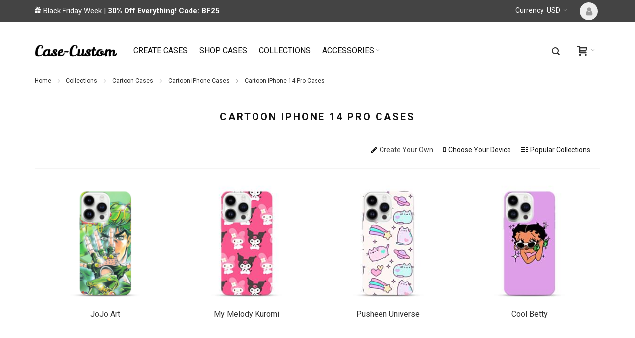

--- FILE ---
content_type: text/html; charset=UTF-8
request_url: https://www.case-custom.com/collection/cartoon/iphone/iphone-14-pro-case
body_size: 38228
content:
 <!doctype html><html lang="en"><head > <meta charset="utf-8"/>
<meta name="description" content="Designed for iPhone 14 Pro. Shop huge selection of Cartoon Custom iPhone 14 Pro Cases. Free shipping worldwide."/>
<meta name="keywords" content="cartoon custom iphone 14 pro cases,custom iphone 14 pro cases"/>
<meta name="robots" content="INDEX,FOLLOW"/>
<meta name="viewport" content="width=device-width, initial-scale=1"/>
<meta name="format-detection" content="telephone=no"/>
<meta name="msapplication-TileImage" content="icons/ms-icon-144x144.png"/>
<meta name="msapplication-TileColor" content="#ffffff"/>
<meta name="theme-color" content="#ffffff"/>
<title>Cartoon iPhone 14 Pro Cases | Case-Custom</title>
<link  rel="apple-touch-icon" sizes="180x180" href="https://www.case-custom.com/static/version1713800119/frontend/Shark/cc/en_US/icons/apple-icon-180x180.png" />
<link  rel="icon" type="image/png" sizes="16x16" href="https://www.case-custom.com/static/version1713800119/frontend/Shark/cc/en_US/icons/favicon-16x16.png" />
<link  rel="icon" type="image/png" sizes="96x96" href="https://www.case-custom.com/static/version1713800119/frontend/Shark/cc/en_US/icons/favicon-96x96.png" />
<link  rel="icon" type="image/png" sizes="32x32" href="https://www.case-custom.com/static/version1713800119/frontend/Shark/cc/en_US/icons/favicon-32x32.png" />
<link  rel="icon" type="image/png" sizes="192x192" href="https://www.case-custom.com/static/version1713800119/frontend/Shark/cc/en_US/icons/android-icon-192x192.png" />
<link  rel="apple-touch-icon" sizes="152x152" href="https://www.case-custom.com/static/version1713800119/frontend/Shark/cc/en_US/icons/apple-icon-152x152.png" />
<link  rel="apple-touch-icon" sizes="144x144" href="https://www.case-custom.com/static/version1713800119/frontend/Shark/cc/en_US/icons/apple-icon-144x144.png" />
<link  rel="apple-touch-icon" sizes="120x120" href="https://www.case-custom.com/static/version1713800119/frontend/Shark/cc/en_US/icons/apple-icon-120x120.png" />
<link  rel="apple-touch-icon" sizes="114x114" href="https://www.case-custom.com/static/version1713800119/frontend/Shark/cc/en_US/icons/apple-icon-114x114.png" />
<link  rel="apple-touch-icon" sizes="76x76" href="https://www.case-custom.com/static/version1713800119/frontend/Shark/cc/en_US/icons/apple-icon-76x76.png" />
<link  rel="apple-touch-icon" sizes="72x72" href="https://www.case-custom.com/static/version1713800119/frontend/Shark/cc/en_US/icons/apple-icon-72x72.png" />
<link  rel="apple-touch-icon" sizes="60x60" href="https://www.case-custom.com/static/version1713800119/frontend/Shark/cc/en_US/icons/apple-icon-60x60.png" />
<link  rel="apple-touch-icon" sizes="57x57" href="https://www.case-custom.com/static/version1713800119/frontend/Shark/cc/en_US/icons/apple-icon-57x57.png" />
<link  rel="manifest" href="https://www.case-custom.com/static/version1713800119/frontend/Shark/cc/en_US/icons/manifest.json" />
<link  rel="canonical" href="https://www.case-custom.com/collection/cartoon/iphone/iphone-14-pro-case" />
<link  rel="icon" type="image/x-icon" href="https://www.case-custom.com/media/favicon/stores/1/apple-touch-icon.png" />
<link  rel="shortcut icon" type="image/x-icon" href="https://www.case-custom.com/media/favicon/stores/1/apple-touch-icon.png" />
  <style type="text/css"> img.lazy{ opacity: 1; transition: opacity 0.3s; } img.lazy:not([src]) { opacity: 0; } img[data-defer-src]{ transition: opacity 0.3s; background-color: #ccc; opacity: 0.1; } img[data-defer-src].loaded{ background-color: transparent; opacity: 1; }</style><style type="text/css">
        .cms-index-index .slideshow-wrapper-outer .ban .img-wrapper{
            max-height: unset !important;
        }
            .header-top-container{
                background-color: #444 !important;
            }
            .header-top-container .welcome{
                font-size: 15px !important;
                color: #FFF !important;
            }
            
            @media (max-width: 769px){
                .header-top-container .welcome{
                    line-height: 26px !important;
                    white-space: normal !important;
                    padding: 0 5px;
                }
            }
        </style><style type="text/css">
        body{
            font-display: swap;
        }
        select {
            color: #444;
        }
        @media (min-width: 770px){
        .header-top .left-column {
            width: calc(100% - 260px) !important;
        }
        }
        #menu-slider-block .data.item li {
        vertical-align: top;
        }
        body.catalog-product-view .box-tocart div.field.qty{
            display: none;
        }
        @media (max-width: 640px){
        .cms-index-index .slideshow-wrapper-outer .ban .image.right {
            right: 0px !important;
        }
        .cms-index-index .slideshow-wrapper-outer .ban .image.left {
            left: 0px !important;
        }
        }
        
        </style><style type="text/css">body[data-container=body] {visibility: hidden;}</style><script data-rocketjavascript="false">
     var sc_base_url = "https://www.case-custom.com/";
    var sc_media_url = "https://www.case-custom.com/media/";
     if (console) {
        console.log = function () {
        };
        console.trace = function () {
        };
        console.warn = function () {
        };
    }
     var _paq = _paq || [];
    _paq.push(['trackPageView']);
    _paq.push(['enableLinkTracking']);
    _paq.push(['setSiteId', '1']);
    
    window.ImageDefer = window.ImageDefer || {};
    
    ImageDefer.options = {
        onImageRequested: imageLoading,
        onImageLoaded: imageLoaded,
        onImageUnloaded: imageUnloaded
    };
    
    function imageLoading(img) {
        removeClass(img, 'loaded');
        addClass(img, 'loading');
    }
    function imageLoaded(img) {
        removeClass(img, 'loading');
        addClass(img, 'loaded');
    }
    function imageUnloaded(img) {
        removeClass(img, 'loading');
        removeClass(img, 'loaded');
    }
    function addClass(el, className) {
        el.className += ' ' + className;
    }
    function removeClass(el, className) {
        el.className = el.className.replace(new RegExp('(^|\\b)' + className.split(' ').join('|') + '(\\b|$)', 'gi'), ' ');
    }</script><noscript><p><img src="//www.icased.com/stat/piwik.php?idsite=1&rec=1" style="border:0;" alt=""/></p></noscript>   <!-- BEGIN GOOGLE ANALYTICS CODE --><!-- END GOOGLE ANALYTICS CODE --> <div data-role="aw-raf-advocate-share-service" data-bind="scope: 'aw_raf_share_service'"> <div class="sharethis-sticky-share-buttons"></div> <!-- ko template: getTemplate() --><!-- /ko --></div></head><body data-container="body" data-mage-init='{"loaderAjax": {}, "loader": { "icon": "https://www.case-custom.com/static/version1713800119/frontend/Shark/cc/en_US/images/loader-2.gif"}}' class="page-products tag-index-index page-layout-1column">   <noscript><div class="message global noscript"><div class="content"><p><strong>JavaScript seems to be disabled in your browser.</strong> <span>For the best experience on our site, be sure to turn on Javascript in your browser.</span></p></div></div></noscript>     <div class="page-wrapper">  <div id="header-container" class="header-container header-mobile page-header"  ><div id="top" class="header-container2"><div class="header-container3"> <!-- Part of the header displayed only in mobile mode --><div class="header-m-container"><div class="header-m-top-container"><div class="header-m-top header container clearer"><div class="inner-container">   <div id="currency-switcher-wrapper-mobile" class="item item-right">    <div class="dropdown-block filled-heading show-border dropdown-block-trigger currency-switcher currency-switcher-mobile" id="switcher-currency-mobile"><div class="dropdown-heading"><span class="inner-heading language-USD"><span class="label">Currency</span> <span class="label">USD</span> <span class="caret"></span></span></div><ul class="dropdown-content">  <li class="currency-AUD switcher-option"><a href="#" data-post='{"action":"https:\/\/www.case-custom.com\/directory\/currency\/switch\/","data":{"currency":"AUD","uenc":"aHR0cHM6Ly93d3cuY2FzZS1jdXN0b20uY29tL2NvbGxlY3Rpb24vY2FydG9vbi9pcGhvbmUvaXBob25lLTE0LXByby1jYXNl"}}'>AUD - Australian Dollar</a></li>    <li class="currency-GBP switcher-option"><a href="#" data-post='{"action":"https:\/\/www.case-custom.com\/directory\/currency\/switch\/","data":{"currency":"GBP","uenc":"aHR0cHM6Ly93d3cuY2FzZS1jdXN0b20uY29tL2NvbGxlY3Rpb24vY2FydG9vbi9pcGhvbmUvaXBob25lLTE0LXByby1jYXNl"}}'>GBP - British Pound Sterling</a></li>    <li class="currency-CAD switcher-option"><a href="#" data-post='{"action":"https:\/\/www.case-custom.com\/directory\/currency\/switch\/","data":{"currency":"CAD","uenc":"aHR0cHM6Ly93d3cuY2FzZS1jdXN0b20uY29tL2NvbGxlY3Rpb24vY2FydG9vbi9pcGhvbmUvaXBob25lLTE0LXByby1jYXNl"}}'>CAD - Canadian Dollar</a></li>    <li class="currency-EUR switcher-option"><a href="#" data-post='{"action":"https:\/\/www.case-custom.com\/directory\/currency\/switch\/","data":{"currency":"EUR","uenc":"aHR0cHM6Ly93d3cuY2FzZS1jdXN0b20uY29tL2NvbGxlY3Rpb24vY2FydG9vbi9pcGhvbmUvaXBob25lLTE0LXByby1jYXNl"}}'>EUR - Euro</a></li>    <li class="currency-HKD switcher-option"><a href="#" data-post='{"action":"https:\/\/www.case-custom.com\/directory\/currency\/switch\/","data":{"currency":"HKD","uenc":"aHR0cHM6Ly93d3cuY2FzZS1jdXN0b20uY29tL2NvbGxlY3Rpb24vY2FydG9vbi9pcGhvbmUvaXBob25lLTE0LXByby1jYXNl"}}'>HKD - Hong Kong Dollar</a></li>    <li class="currency-JPY switcher-option"><a href="#" data-post='{"action":"https:\/\/www.case-custom.com\/directory\/currency\/switch\/","data":{"currency":"JPY","uenc":"aHR0cHM6Ly93d3cuY2FzZS1jdXN0b20uY29tL2NvbGxlY3Rpb24vY2FydG9vbi9pcGhvbmUvaXBob25lLTE0LXByby1jYXNl"}}'>JPY - Japanese Yen</a></li>    <li class="currency-NZD switcher-option"><a href="#" data-post='{"action":"https:\/\/www.case-custom.com\/directory\/currency\/switch\/","data":{"currency":"NZD","uenc":"aHR0cHM6Ly93d3cuY2FzZS1jdXN0b20uY29tL2NvbGxlY3Rpb24vY2FydG9vbi9pcGhvbmUvaXBob25lLTE0LXByby1jYXNl"}}'>NZD - New Zealand Dollar</a></li>    <li class="currency-SGD switcher-option"><a href="#" data-post='{"action":"https:\/\/www.case-custom.com\/directory\/currency\/switch\/","data":{"currency":"SGD","uenc":"aHR0cHM6Ly93d3cuY2FzZS1jdXN0b20uY29tL2NvbGxlY3Rpb24vY2FydG9vbi9pcGhvbmUvaXBob25lLTE0LXByby1jYXNl"}}'>SGD - Singapore Dollar</a></li>      <li class="currency-AED switcher-option"><a href="#" data-post='{"action":"https:\/\/www.case-custom.com\/directory\/currency\/switch\/","data":{"currency":"AED","uenc":"aHR0cHM6Ly93d3cuY2FzZS1jdXN0b20uY29tL2NvbGxlY3Rpb24vY2FydG9vbi9pcGhvbmUvaXBob25lLTE0LXByby1jYXNl"}}'>AED - United Arab Emirates Dirham</a></li>  </ul></div></div>  <div id="lang-switcher-wrapper-mobile" class="item item-right">  </div> </div><!-- end: inner-container --></div><!-- end: header-m-top --></div><!-- end: header-m-top-container --><div class="header-m-primary-container"><div class="header-m-primary header container"><div class="inner-container"> <!-- Mobile logo --><div class="logo-wrapper--mobile">  <a class="logo" href="https://www.case-custom.com/" title="Case-Custom"><strong>Case-Custom</strong> <img src="https://www.case-custom.com/media/logo/stores/1/logo-b.png" alt="Case-Custom" /></a></div><div class="clearer after-mobile-logo"></div><!-- Skip links --><div id="skip-links" class="skip-links-wrapper skip-links--4"> <div data-skiptarget="#header-nav" class="skip-link skip-nav"><span class="icon ic ic-menu"></span> <span class="label">Menu</span></div>  <div data-skiptarget="#header-search" class="skip-link skip-search"><span class="icon ic ic-search"></span> <span class="label">Search</span></div>  <div data-skiptarget="#header-account" class="skip-link skip-account"><span class="icon ic ic-user"></span> <span class="label">Account</span></div>     <div id="mini-cart-marker-mobile"></div>  <div data-block="minicart" class="minicart-wrapper mini-cart filled-heading show-border" id="minicart"> <div data-skiptarget="#header-cart" class="mini-cart-heading dropdown-heading skip-link skip-cart action showcart counter-over-top" data-bind="scope: 'minicart_content'"><span class="inner-heading"><span class="icon ic ic-cart" style="font-size: 20px;"></span> <span class="counter qty empty ic ic-char ib ib-size-s ib-circle" data-bind="css: { empty: !!getCartParam('summary_count') == false }, blockLoader: isLoading"><span class="counter-number"><!-- ko text: getCartParam('summary_count') --><!-- /ko --></span> <span class="counter-label"><!-- ko if: getCartParam('summary_count') --><!-- ko text: getCartParam('summary_count') --><!-- /ko --><!-- ko i18n: 'items' --><!-- /ko --><!-- /ko --></span></span> <span class="label hide">Cart</span> <span class="caret"></span></span></div> <div id="header-cart" class="mini-cart-content dropdown-content skip-content skip-content--style block-cart block block-minicart empty" data-role="dropdownDialog" data-mage-init='{"dropdownDialog":{ "triggerEvent": "click mouseenter", "appendTo": "[data-block=minicart]", "triggerTarget": ".showcart", "timeout": "200", "closeOnMouseLeave": true, "closeOnEscape": true, "parentClass": "active open", "buttons": []}}'><div id="minicart-content-wrapper" data-bind="scope: 'minicart_content'"><!-- ko template: getTemplate() --><!-- /ko --></div></div></div>   <div id="header-nav" class="skip-content skip-content--style"><div id="nav-marker-mobile"></div></div> <div id="search-marker-mobile"></div>  <div id="header-search" class="skip-content skip-content--style"><div id="block-search" class="block block-search search-wrapper expanding"> <div class="block block-title"><strong>Search</strong></div><div class="block block-content"><form class="form minisearch" id="search_mini_form" action="https://www.case-custom.com/catalogsearch/result/" method="get"><div class="field search"> <div class="control"><input id="search" data-mage-init='{"quickSearch":{ "formSelector":"#search_mini_form", "url":"https://www.case-custom.com/search/ajax/suggest/", "destinationSelector":"#search_autocomplete"} }' type="text" name="q" value="" placeholder="Type anything..." class="input-text" maxlength="128" role="combobox" aria-haspopup="false" aria-autocomplete="both" autocomplete="off"/><div id="search_autocomplete" class="search-autocomplete"></div></div></div><div class="actions"><button id="action-search" type="submit" title="Search" class="action search"><span class="icon ic ic-search ib ib-square ib-hover"></span></button></div></form></div></div><!-- end: block-search --></div>   <div id="account-links-marker-mobile"></div>  <div id="header-account" class="account-links top-links links-wrapper-separators-left skip-content skip-content--style"><div id="account-profile-icon"><span class="ib ib-hover ic ic-lg"><i class="fa fa-user"></i></span> <!--span class="ib ib-hover ic ic-lg ic-user"></span--></div><ul class="header links"><li><a href="https://www.case-custom.com/customer/account/" >Account</a></li> <li class="authorization-link" data-label="or"><a href="https://www.case-custom.com/customer/account/login/referer/aHR0cHM6Ly93d3cuY2FzZS1jdXN0b20uY29tL3RhZy9pbmRleC9pbmRleC90YWcvY2FydG9vbi9icmFuZC9pcGhvbmUvY2FzZXMvaXBob25lLTE0LXByby1jYXNlLw%2C%2C/">Sign In</a></li><li><a href="https://www.case-custom.com/customer/account/create/" >Sign Up</a></li><li><a href="https://www.case-custom.com/checkout/cart/" >My Cart</a></li><li><a href="https://www.case-custom.com/sales/order/history/" >Orders</a></li><li><a href="https://www.case-custom.com/design/item/" >Designs</a></li></ul></div>   <div class="skip-links-clearer clearer"></div></div><!-- end: skip-links-wrapper --></div><!-- end: inner-container --></div><!-- end: header-m-primary --></div><!-- end: header-m-primary-container --></div><!-- end: header-m-container --> <!-- Part of the header displayed only in regular mode --><div class="header-top-container"><div class="header-top header container clearer"><div class="inner-container"> <a class="action skip contentarea" href="#contentarea"><span>Skip to Content</span></a>   <div class="left-column">    <div class="item item-left local-font hidden-xs hidden-sm"><div class="welcome">Free Shipping Worldwide</div></div> </div><!-- end: left column --><div class="right-column">  <div class="item item-right item-interface"><div id="account-links-marker-regular"></div></div> <div class="item item-right item-interface"><div id="currency-switcher-wrapper-regular">    <div class="dropdown-block filled-heading show-border dropdown-block-trigger currency-switcher" id="switcher-currency"><div class="dropdown-heading"><span class="inner-heading language-USD"><span class="label">Currency</span> <span class="label">USD</span> <span class="caret"></span></span></div><ul class="dropdown-content">  <li class="currency-AUD switcher-option"><a href="#" data-post='{"action":"https:\/\/www.case-custom.com\/directory\/currency\/switch\/","data":{"currency":"AUD","uenc":"aHR0cHM6Ly93d3cuY2FzZS1jdXN0b20uY29tL2NvbGxlY3Rpb24vY2FydG9vbi9pcGhvbmUvaXBob25lLTE0LXByby1jYXNl"}}'>AUD - Australian Dollar</a></li>    <li class="currency-GBP switcher-option"><a href="#" data-post='{"action":"https:\/\/www.case-custom.com\/directory\/currency\/switch\/","data":{"currency":"GBP","uenc":"aHR0cHM6Ly93d3cuY2FzZS1jdXN0b20uY29tL2NvbGxlY3Rpb24vY2FydG9vbi9pcGhvbmUvaXBob25lLTE0LXByby1jYXNl"}}'>GBP - British Pound Sterling</a></li>    <li class="currency-CAD switcher-option"><a href="#" data-post='{"action":"https:\/\/www.case-custom.com\/directory\/currency\/switch\/","data":{"currency":"CAD","uenc":"aHR0cHM6Ly93d3cuY2FzZS1jdXN0b20uY29tL2NvbGxlY3Rpb24vY2FydG9vbi9pcGhvbmUvaXBob25lLTE0LXByby1jYXNl"}}'>CAD - Canadian Dollar</a></li>    <li class="currency-EUR switcher-option"><a href="#" data-post='{"action":"https:\/\/www.case-custom.com\/directory\/currency\/switch\/","data":{"currency":"EUR","uenc":"aHR0cHM6Ly93d3cuY2FzZS1jdXN0b20uY29tL2NvbGxlY3Rpb24vY2FydG9vbi9pcGhvbmUvaXBob25lLTE0LXByby1jYXNl"}}'>EUR - Euro</a></li>    <li class="currency-HKD switcher-option"><a href="#" data-post='{"action":"https:\/\/www.case-custom.com\/directory\/currency\/switch\/","data":{"currency":"HKD","uenc":"aHR0cHM6Ly93d3cuY2FzZS1jdXN0b20uY29tL2NvbGxlY3Rpb24vY2FydG9vbi9pcGhvbmUvaXBob25lLTE0LXByby1jYXNl"}}'>HKD - Hong Kong Dollar</a></li>    <li class="currency-JPY switcher-option"><a href="#" data-post='{"action":"https:\/\/www.case-custom.com\/directory\/currency\/switch\/","data":{"currency":"JPY","uenc":"aHR0cHM6Ly93d3cuY2FzZS1jdXN0b20uY29tL2NvbGxlY3Rpb24vY2FydG9vbi9pcGhvbmUvaXBob25lLTE0LXByby1jYXNl"}}'>JPY - Japanese Yen</a></li>    <li class="currency-NZD switcher-option"><a href="#" data-post='{"action":"https:\/\/www.case-custom.com\/directory\/currency\/switch\/","data":{"currency":"NZD","uenc":"aHR0cHM6Ly93d3cuY2FzZS1jdXN0b20uY29tL2NvbGxlY3Rpb24vY2FydG9vbi9pcGhvbmUvaXBob25lLTE0LXByby1jYXNl"}}'>NZD - New Zealand Dollar</a></li>    <li class="currency-SGD switcher-option"><a href="#" data-post='{"action":"https:\/\/www.case-custom.com\/directory\/currency\/switch\/","data":{"currency":"SGD","uenc":"aHR0cHM6Ly93d3cuY2FzZS1jdXN0b20uY29tL2NvbGxlY3Rpb24vY2FydG9vbi9pcGhvbmUvaXBob25lLTE0LXByby1jYXNl"}}'>SGD - Singapore Dollar</a></li>      <li class="currency-AED switcher-option"><a href="#" data-post='{"action":"https:\/\/www.case-custom.com\/directory\/currency\/switch\/","data":{"currency":"AED","uenc":"aHR0cHM6Ly93d3cuY2FzZS1jdXN0b20uY29tL2NvbGxlY3Rpb24vY2FydG9vbi9pcGhvbmUvaXBob25lLTE0LXByby1jYXNl"}}'>AED - United Arab Emirates Dirham</a></li>  </ul></div></div></div> <div class="item item-right item-interface"><div id="lang-switcher-wrapper-regular">  </div></div>    </div><!-- end: right column --></div><!-- end: inner-container --></div><!-- end: header-top --></div><!-- end: header-top-container --><div class="header-primary-container"><div class="header-primary header container"><div class="inner-container">  <div class="hp-blocks-holder hp-blocks-holder--stacked"> <!-- Left column --><div class="hp-block left-column grid12-2">   <div class="item"><div class="logo-wrapper logo-wrapper--regular">   <a class="logo" href="https://www.case-custom.com/" title="Case-Custom"><strong>Case-Custom</strong> <img src="https://www.case-custom.com/media/logo/stores/1/logo-b.png" alt="Case-Custom" width="300" height="80" /></a> </div></div> </div><!-- end: left column -->  <!-- Central column --><div class="hp-block central-column grid12-7">   <div class="item"> <div class="nav-container skip-content sticky-container simple"><div class="nav container clearer"><div class="inner-container">     <div class="navi-wrapper"> <ul class="nav-holders-wrapper right-column"><li id="nav-holder1" class="nav-item level0 level-top nav-holder"></li> <li id="nav-holder2" class="nav-item level0 level-top nav-holder"></li> <li id="nav-holder3" class="nav-item level0 level-top nav-holder"></li></ul>   <div id="mobnav-trigger" class="mobnav-trigger menu-trigger"><div class="menu-trigger-inner"><span class="trigger-icon"><span class="line"></span><span class="line"></span><span class="line"></span></span> <span class="label">Menu</span></div></div>       <div id="nav-marker-regular"></div><nav id="mainmenu" class="navi nav-regular opt-fx-fade-inout opt-sb0 opt-hide480 with-bullets"><ul>        <li class="nav-item level0 nav-1 level-top first classic"><a href="https://www.case-custom.com/custom" class="level-top"><span>Create Cases</span></a></li><li class="nav-item level0 nav-2 level-top classic"><a href="https://www.case-custom.com/phone-cases" class="level-top"><span>Shop Cases</span></a></li><li class="nav-item level0 nav-3 level-top classic"><a href="https://www.case-custom.com/collection" class="level-top"><span>Collections</span></a></li><li class="nav-item level0 nav-4 level-top last nav-item--parent classic nav-item--only-subcategories parent"><a href="https://www.case-custom.com/accessories" class="level-top"><span>Accessories</span><span class="caret"></span></a><span class="opener"></span><ul class="level0 nav-submenu nav-panel--dropdown nav-panel"><li class="nav-item level1 nav-4-1 first classic"><a href="https://www.case-custom.com/accessories/tempered-glass-screen-protectors"><span>Screen Protectors</span></a></li><li class="nav-item level1 nav-4-2 last classic"><a href="https://www.case-custom.com/accessories/gift-card"><span>Gift Card</span></a></li></ul></li>       </ul></nav><div class="nav-border-bottom"></div></div><!-- end: navi-wrapper --></div></div></div></div> </div><!-- end: central column -->  <!-- Right column --><div class="hp-block right-column grid12-3">   <div class="item"><div id="mini-cart-marker-regular"></div></div> <div class="item"><div id="search-marker-regular"></div></div> <div class="item"> <div id="user-menu-wrapper-regular"><div id="user-menu" class="user-menu">            </div><!-- end: user-menu --></div></div> </div><!-- end: right column --></div><!-- end: hp-blocks-holder --></div><!-- end: inner-container --></div><!-- end: header-primary --></div><!-- end: header-primary-container --></div><!-- end: header-container3 --></div><!-- end: header-container2 --></div><!-- end: header-container --> <div id="menu-slider-wrapper" class="menu-loader-wrapper"><div class="loader" style="display: none;"><img class="lazy" data-src="https://www.case-custom.com/static/version1713800119/frontend/Shark/cc/en_US/images/loader-1.gif" alt="Loading..."></div> <div style="display: block;"><div id="menu-slider-block"><div class="menu-slider-content"><div class="block-title"><strong>Shop Your Case Now</strong> <div class="modal-custom"><button class="action-close" data-role="closeBtn" type="button"><span>Close</span></button></div></div><div class="menu-slider-nav-block nav-item-wrapper"><div class="data items"><div class="data item nav-brand" id="nav-brand"><ul> <li id="nav-label-iphone"><a cst-href="https://www.case-custom.com/custom/iphone" dsg-href="https://www.case-custom.com/phone-cases/iphone" href="https://www.case-custom.com/custom/iphone" data-cst="1" target-label="Choose&#x20;Your&#x20;Device" id="nav-label-iphone-title" data-next="nav-model-iphone" ><span class="brand-img-wrapper"><img src="https://www.case-custom.com/media/wysiwyg/infortis/brands/iphone.png" alt="iPhone Cases" class="lazy i-ctr"></span><span class="brand-name-wrapper i-ctr">iPhone Cases</span></a></li>  <li id="nav-label-ipad"><a cst-href="https://www.case-custom.com/custom/ipad" dsg-href="https://www.case-custom.com/phone-cases/ipad" href="https://www.case-custom.com/custom/ipad" data-cst="1" target-label="Choose&#x20;Your&#x20;Device" id="nav-label-ipad-title" data-next="nav-model-ipad" ><span class="brand-img-wrapper"><img src="https://www.case-custom.com/media/wysiwyg/infortis/brands/ipad.png" alt="iPad Cases" class="lazy i-ctr"></span><span class="brand-name-wrapper i-ctr">iPad Cases</span></a></li>  <li id="nav-label-ipod"><a cst-href="https://www.case-custom.com/custom/ipod" dsg-href="https://www.case-custom.com/phone-cases/ipod" href="https://www.case-custom.com/custom/ipod" data-cst="1" target-label="Choose&#x20;Your&#x20;Device" id="nav-label-ipod-title" data-next="nav-model-ipod" ><span class="brand-img-wrapper"><img src="https://www.case-custom.com/media/wysiwyg/infortis/brands/ipod.png" alt="iPod Cases" class="lazy i-ctr"></span><span class="brand-name-wrapper i-ctr">iPod Cases</span></a></li>  <li id="nav-label-samsung"><a cst-href="https://www.case-custom.com/custom/samsung" dsg-href="https://www.case-custom.com/phone-cases/samsung" href="https://www.case-custom.com/custom/samsung" data-cst="1" target-label="Choose&#x20;Your&#x20;Device" id="nav-label-samsung-title" data-next="nav-model-samsung" ><span class="brand-img-wrapper"><img src="https://www.case-custom.com/media/wysiwyg/infortis/brands/samsung.png" alt="Samsung Cases" class="lazy i-ctr"></span><span class="brand-name-wrapper i-ctr">Samsung Cases</span></a></li>  <li id="nav-label-tablets-cases"><a cst-href="https://www.case-custom.com/custom/tablets-cases" dsg-href="https://www.case-custom.com/phone-cases/tablets-cases" href="https://www.case-custom.com/custom/tablets-cases" data-cst="1" target-label="Choose&#x20;Your&#x20;Device" id="nav-label-tablets-cases-title" data-next="nav-model-tablets-cases" ><span class="brand-img-wrapper"><img src="https://www.case-custom.com/media/wysiwyg/infortis/brands/tablets.png" alt="Samsung Tab Cases" class="lazy i-ctr"></span><span class="brand-name-wrapper i-ctr">Samsung Tab Cases</span></a></li>  <li id="nav-label-google"><a cst-href="https://www.case-custom.com/custom/google" dsg-href="https://www.case-custom.com/phone-cases/google" href="https://www.case-custom.com/custom/google" data-cst="1" target-label="Choose&#x20;Your&#x20;Device" id="nav-label-google-title" data-next="nav-model-google" ><span class="brand-img-wrapper"><img src="https://www.case-custom.com/media/wysiwyg/infortis/brands/google.png" alt="Google Cases" class="lazy i-ctr"></span><span class="brand-name-wrapper i-ctr">Google Cases</span></a></li>  <li id="nav-label-motorola"><a cst-href="https://www.case-custom.com/custom/motorola" dsg-href="https://www.case-custom.com/phone-cases/motorola" href="https://www.case-custom.com/custom/motorola" data-cst="1" target-label="Choose&#x20;Your&#x20;Device" id="nav-label-motorola-title" data-next="nav-model-motorola" ><span class="brand-img-wrapper"><img src="https://www.case-custom.com/media/wysiwyg/infortis/brands/motorola.png" alt="Motorola Cases" class="lazy i-ctr"></span><span class="brand-name-wrapper i-ctr">Motorola Cases</span></a></li>  <li id="nav-label-sony"><a cst-href="https://www.case-custom.com/custom/sony" dsg-href="https://www.case-custom.com/phone-cases/sony" href="https://www.case-custom.com/custom/sony" data-cst="1" target-label="Choose&#x20;Your&#x20;Device" id="nav-label-sony-title" data-next="nav-model-sony" ><span class="brand-img-wrapper"><img src="https://www.case-custom.com/media/wysiwyg/infortis/brands/sony.png" alt="Sony Cases" class="lazy i-ctr"></span><span class="brand-name-wrapper i-ctr">Sony Cases</span></a></li>  <li id="nav-label-huawei"><a cst-href="https://www.case-custom.com/custom/huawei" dsg-href="https://www.case-custom.com/phone-cases/huawei" href="https://www.case-custom.com/custom/huawei" data-cst="1" target-label="Choose&#x20;Your&#x20;Device" id="nav-label-huawei-title" data-next="nav-model-huawei" ><span class="brand-img-wrapper"><img src="https://www.case-custom.com/media/wysiwyg/infortis/brands/huawei.png" alt="Huawei Cases" class="lazy i-ctr"></span><span class="brand-name-wrapper i-ctr">Huawei Cases</span></a></li>  <li id="nav-label-xiaomi"><a cst-href="https://www.case-custom.com/custom/xiaomi" dsg-href="https://www.case-custom.com/phone-cases/xiaomi" href="https://www.case-custom.com/custom/xiaomi" data-cst="1" target-label="Choose&#x20;Your&#x20;Device" id="nav-label-xiaomi-title" data-next="nav-model-xiaomi" ><span class="brand-img-wrapper"><img src="https://www.case-custom.com/media/wysiwyg/infortis/brands/xiaomi.png" alt="Xiaomi Cases" class="lazy i-ctr"></span><span class="brand-name-wrapper i-ctr">Xiaomi Cases</span></a></li>  <li id="nav-label-oppo"><a cst-href="https://www.case-custom.com/custom/oppo" dsg-href="https://www.case-custom.com/phone-cases/oppo" href="https://www.case-custom.com/custom/oppo" data-cst="1" target-label="Choose&#x20;Your&#x20;Device" id="nav-label-oppo-title" data-next="nav-model-oppo" ><span class="brand-img-wrapper"><img src="https://www.case-custom.com/media/wysiwyg/infortis/brands/oppo.png" alt="Oppo Cases" class="lazy i-ctr"></span><span class="brand-name-wrapper i-ctr">Oppo Cases</span></a></li>  <li id="nav-label-oneplus"><a cst-href="https://www.case-custom.com/custom/oneplus" dsg-href="https://www.case-custom.com/phone-cases/oneplus" href="https://www.case-custom.com/custom/oneplus" data-cst="1" target-label="Choose&#x20;Your&#x20;Device" id="nav-label-oneplus-title" data-next="nav-model-oneplus" ><span class="brand-img-wrapper"><img src="https://www.case-custom.com/media/wysiwyg/infortis/brands/oneplus.png" alt="OnePlus Cases" class="lazy i-ctr"></span><span class="brand-name-wrapper i-ctr">OnePlus Cases</span></a></li>  <li id="nav-label-amazon"><a cst-href="https://www.case-custom.com/custom/amazon" dsg-href="https://www.case-custom.com/phone-cases/amazon" href="https://www.case-custom.com/custom/amazon" data-cst="1" target-label="Choose&#x20;Your&#x20;Device" id="nav-label-amazon-title" data-next="nav-model-amazon" ><span class="brand-img-wrapper"><img src="https://www.case-custom.com/media/wysiwyg/infortis/brands/amazon.png" alt="Amazon Cases" class="lazy i-ctr"></span><span class="brand-name-wrapper i-ctr">Amazon Cases</span></a></li> </ul></div></div></div><div class="nav-sub-block nav-item-wrapper"> <div class="data item nav-model" id="nav-model-iphone" data-role="content"><ul><li><a cst-href="https://www.case-custom.com/custom/" dsg-href="https://www.case-custom.com/phone-cases/" href="https://www.case-custom.com/custom/" data-cst="1" target-label="Choose&#x20;Your&#x20;Device" data-next="nav-brand" class="i-ctr-wrapper&#x20;strong" >All Brands</a></li>  <li><a cst-href="https://www.case-custom.com/custom-iphone-air-clear-case.html" dsg-href="https://www.case-custom.com/phone-cases/iphone/iphone-air/iphone-air-clear-case" href="https://www.case-custom.com/custom-iphone-air-clear-case.html" data-cst="1" target-label="Choose&#x20;Case&#x20;Type" data-next="nav-type-iphone-iphone-air" class="i-ctr-wrapper" >iPhone Air</a></li> <li><a cst-href="https://www.case-custom.com/custom-iphone-17-pro-max-clear-case.html" dsg-href="https://www.case-custom.com/phone-cases/iphone/iphone-17-pro-max/iphone-17-pro-max-clear-case" href="https://www.case-custom.com/custom-iphone-17-pro-max-clear-case.html" data-cst="1" target-label="Choose&#x20;Case&#x20;Type" data-next="nav-type-iphone-iphone-17-pro-max" class="i-ctr-wrapper" >iPhone 17 Pro Max</a></li> <li><a cst-href="https://www.case-custom.com/custom-iphone-17-pro-clear-case.html" dsg-href="https://www.case-custom.com/phone-cases/iphone/iphone-17-pro/iphone-17-pro-clear-case" href="https://www.case-custom.com/custom-iphone-17-pro-clear-case.html" data-cst="1" target-label="Choose&#x20;Case&#x20;Type" data-next="nav-type-iphone-iphone-17-pro" class="i-ctr-wrapper" >iPhone 17 Pro</a></li> <li><a cst-href="https://www.case-custom.com/custom-iphone-17-clear-case.html" dsg-href="https://www.case-custom.com/phone-cases/iphone/iphone-17/iphone-17-clear-case" href="https://www.case-custom.com/custom-iphone-17-clear-case.html" data-cst="1" target-label="Choose&#x20;Case&#x20;Type" data-next="nav-type-iphone-iphone-17" class="i-ctr-wrapper" >iPhone 17</a></li> <li><a cst-href="https://www.case-custom.com/custom-iphone-16e-clear-case.html" dsg-href="https://www.case-custom.com/phone-cases/iphone/iphone-16e/iphone-16e-clear-case" href="https://www.case-custom.com/custom-iphone-16e-clear-case.html" data-cst="1" class="i-ctr-wrapper" >iPhone 16e</a></li> <li><a cst-href="https://www.case-custom.com/custom-iphone-16-pro-max-clear-case.html" dsg-href="https://www.case-custom.com/phone-cases/iphone/iphone-16-pro-max/iphone-16-pro-max-clear-case" href="https://www.case-custom.com/custom-iphone-16-pro-max-clear-case.html" data-cst="1" target-label="Choose&#x20;Case&#x20;Type" data-next="nav-type-iphone-iphone-16-pro-max" class="i-ctr-wrapper" >iPhone 16 Pro Max</a></li> <li><a cst-href="https://www.case-custom.com/custom-iphone-16-pro-clear-case.html" dsg-href="https://www.case-custom.com/phone-cases/iphone/iphone-16-pro/iphone-16-pro-clear-case" href="https://www.case-custom.com/custom-iphone-16-pro-clear-case.html" data-cst="1" target-label="Choose&#x20;Case&#x20;Type" data-next="nav-type-iphone-iphone-16-pro" class="i-ctr-wrapper" >iPhone 16 Pro</a></li> <li><a cst-href="https://www.case-custom.com/custom-iphone-16-plus-clear-case.html" dsg-href="https://www.case-custom.com/phone-cases/iphone/iphone-16-plus/iphone-16-plus-clear-case" href="https://www.case-custom.com/custom-iphone-16-plus-clear-case.html" data-cst="1" target-label="Choose&#x20;Case&#x20;Type" data-next="nav-type-iphone-iphone-16-plus" class="i-ctr-wrapper" >iPhone 16 Plus</a></li> <li><a cst-href="https://www.case-custom.com/custom-iphone-16-clear-case.html" dsg-href="https://www.case-custom.com/phone-cases/iphone/iphone-16/iphone-16-clear-case" href="https://www.case-custom.com/custom-iphone-16-clear-case.html" data-cst="1" target-label="Choose&#x20;Case&#x20;Type" data-next="nav-type-iphone-iphone-16" class="i-ctr-wrapper" >iPhone 16</a></li> <li><a cst-href="https://www.case-custom.com/custom-iphone-15-pro-max-clear-case.html" dsg-href="https://www.case-custom.com/phone-cases/iphone/iphone-15-pro-max/iphone-15-pro-max-clear-case" href="https://www.case-custom.com/custom-iphone-15-pro-max-clear-case.html" data-cst="1" target-label="Choose&#x20;Case&#x20;Type" data-next="nav-type-iphone-iphone-15-pro-max" class="i-ctr-wrapper" >iPhone 15 Pro Max</a></li> <li><a cst-href="https://www.case-custom.com/custom-iphone-15-pro-clear-case.html" dsg-href="https://www.case-custom.com/phone-cases/iphone/iphone-15-pro/iphone-15-pro-clear-case" href="https://www.case-custom.com/custom-iphone-15-pro-clear-case.html" data-cst="1" target-label="Choose&#x20;Case&#x20;Type" data-next="nav-type-iphone-iphone-15-pro" class="i-ctr-wrapper" >iPhone 15 Pro</a></li> <li><a cst-href="https://www.case-custom.com/custom-iphone-15-plus-clear-case.html" dsg-href="https://www.case-custom.com/phone-cases/iphone/iphone-15-plus/iphone-15-plus-clear-case" href="https://www.case-custom.com/custom-iphone-15-plus-clear-case.html" data-cst="1" target-label="Choose&#x20;Case&#x20;Type" data-next="nav-type-iphone-iphone-15-plus" class="i-ctr-wrapper" >iPhone 15 Plus</a></li> <li><a cst-href="https://www.case-custom.com/custom-iphone-15-clear-case.html" dsg-href="https://www.case-custom.com/phone-cases/iphone/iphone-15/iphone-15-clear-case" href="https://www.case-custom.com/custom-iphone-15-clear-case.html" data-cst="1" target-label="Choose&#x20;Case&#x20;Type" data-next="nav-type-iphone-iphone-15" class="i-ctr-wrapper" >iPhone 15</a></li> <li><a cst-href="https://www.case-custom.com/custom-iphone-14-pro-max-clear-case.html" dsg-href="https://www.case-custom.com/phone-cases/iphone/iphone-14-pro-max/iphone-14-pro-max-clear-case" href="https://www.case-custom.com/custom-iphone-14-pro-max-clear-case.html" data-cst="1" target-label="Choose&#x20;Case&#x20;Type" data-next="nav-type-iphone-iphone-14-pro-max" class="i-ctr-wrapper" >iPhone 14 Pro Max</a></li> <li><a cst-href="https://www.case-custom.com/custom-iphone-14-pro-clear-case.html" dsg-href="https://www.case-custom.com/phone-cases/iphone/iphone-14-pro/iphone-14-pro-clear-case" href="https://www.case-custom.com/custom-iphone-14-pro-clear-case.html" data-cst="1" target-label="Choose&#x20;Case&#x20;Type" data-next="nav-type-iphone-iphone-14-pro" class="i-ctr-wrapper" >iPhone 14 Pro</a></li> <li><a cst-href="https://www.case-custom.com/custom-iphone-14-plus-clear-case.html" dsg-href="https://www.case-custom.com/phone-cases/iphone/iphone-14-plus/iphone-14-plus-clear-case" href="https://www.case-custom.com/custom-iphone-14-plus-clear-case.html" data-cst="1" target-label="Choose&#x20;Case&#x20;Type" data-next="nav-type-iphone-iphone-14-plus" class="i-ctr-wrapper" >iPhone 14 Plus</a></li> <li><a cst-href="https://www.case-custom.com/custom-iphone-14-clear-case.html" dsg-href="https://www.case-custom.com/phone-cases/iphone/iphone-14/iphone-14-clear-case" href="https://www.case-custom.com/custom-iphone-14-clear-case.html" data-cst="1" target-label="Choose&#x20;Case&#x20;Type" data-next="nav-type-iphone-iphone-14" class="i-ctr-wrapper" >iPhone 14</a></li> <li><a cst-href="https://www.case-custom.com/custom-iphone-13-pro-max-clear-case.html" dsg-href="https://www.case-custom.com/phone-cases/iphone/iphone-13-pro-max/iphone-13-pro-max-clear-case" href="https://www.case-custom.com/custom-iphone-13-pro-max-clear-case.html" data-cst="1" target-label="Choose&#x20;Case&#x20;Type" data-next="nav-type-iphone-iphone-13-pro-max" class="i-ctr-wrapper" >iPhone 13 Pro Max</a></li> <li><a cst-href="https://www.case-custom.com/custom-iphone-13-pro-clear-case.html" dsg-href="https://www.case-custom.com/phone-cases/iphone/iphone-13-pro/iphone-13-pro-clear-case" href="https://www.case-custom.com/custom-iphone-13-pro-clear-case.html" data-cst="1" target-label="Choose&#x20;Case&#x20;Type" data-next="nav-type-iphone-iphone-13-pro" class="i-ctr-wrapper" >iPhone 13 Pro</a></li> <li><a cst-href="https://www.case-custom.com/custom-iphone-13-mini-clear-case.html" dsg-href="https://www.case-custom.com/phone-cases/iphone/iphone-13-mini/iphone-13-mini-clear-case" href="https://www.case-custom.com/custom-iphone-13-mini-clear-case.html" data-cst="1" target-label="Choose&#x20;Case&#x20;Type" data-next="nav-type-iphone-iphone-13-mini" class="i-ctr-wrapper" >iPhone 13 Mini</a></li> <li><a cst-href="https://www.case-custom.com/custom-iphone-13-clear-case.html" dsg-href="https://www.case-custom.com/phone-cases/iphone/iphone-13/iphone-13-clear-case" href="https://www.case-custom.com/custom-iphone-13-clear-case.html" data-cst="1" target-label="Choose&#x20;Case&#x20;Type" data-next="nav-type-iphone-iphone-13" class="i-ctr-wrapper" >iPhone 13</a></li> <li><a cst-href="https://www.case-custom.com/custom-iphone-12-pro-max-clear-case.html" dsg-href="https://www.case-custom.com/phone-cases/iphone/iphone-12-pro-max/iphone-12-pro-max-clear-case" href="https://www.case-custom.com/custom-iphone-12-pro-max-clear-case.html" data-cst="1" target-label="Choose&#x20;Case&#x20;Type" data-next="nav-type-iphone-iphone-12-pro-max" class="i-ctr-wrapper" >iPhone 12 Pro Max</a></li> <li><a cst-href="https://www.case-custom.com/custom-iphone-12-pro-clear-case.html" dsg-href="https://www.case-custom.com/phone-cases/iphone/iphone-12-pro/iphone-12-pro-clear-case" href="https://www.case-custom.com/custom-iphone-12-pro-clear-case.html" data-cst="1" target-label="Choose&#x20;Case&#x20;Type" data-next="nav-type-iphone-iphone-12-pro" class="i-ctr-wrapper" >iPhone 12 Pro</a></li> <li><a cst-href="https://www.case-custom.com/custom-iphone-12-mini-clear-case.html" dsg-href="https://www.case-custom.com/phone-cases/iphone/iphone-12-mini/iphone-12-mini-clear-case" href="https://www.case-custom.com/custom-iphone-12-mini-clear-case.html" data-cst="1" target-label="Choose&#x20;Case&#x20;Type" data-next="nav-type-iphone-iphone-12-mini" class="i-ctr-wrapper" >iPhone 12 Mini</a></li> <li><a cst-href="https://www.case-custom.com/custom-iphone-12-clear-case.html" dsg-href="https://www.case-custom.com/phone-cases/iphone/iphone-12/iphone-12-clear-case" href="https://www.case-custom.com/custom-iphone-12-clear-case.html" data-cst="1" target-label="Choose&#x20;Case&#x20;Type" data-next="nav-type-iphone-iphone-12" class="i-ctr-wrapper" >iPhone 12</a></li> <li><a cst-href="https://www.case-custom.com/custom-iphone-11-pro-max-clear-case.html" dsg-href="https://www.case-custom.com/phone-cases/iphone/iphone-11-pro-max/iphone-11-pro-max-clear-case" href="https://www.case-custom.com/custom-iphone-11-pro-max-clear-case.html" data-cst="1" target-label="Choose&#x20;Case&#x20;Type" data-next="nav-type-iphone-iphone-11-pro-max" class="i-ctr-wrapper" >iPhone 11 Pro Max</a></li> <li><a cst-href="https://www.case-custom.com/custom-iphone-11-pro-clear-case.html" dsg-href="https://www.case-custom.com/phone-cases/iphone/iphone-11-pro/iphone-11-pro-clear-case" href="https://www.case-custom.com/custom-iphone-11-pro-clear-case.html" data-cst="1" target-label="Choose&#x20;Case&#x20;Type" data-next="nav-type-iphone-iphone-11-pro" class="i-ctr-wrapper" >iPhone 11 Pro</a></li> <li><a cst-href="https://www.case-custom.com/custom-iphone-11-clear-case.html" dsg-href="https://www.case-custom.com/phone-cases/iphone/iphone-11/iphone-11-clear-case" href="https://www.case-custom.com/custom-iphone-11-clear-case.html" data-cst="1" target-label="Choose&#x20;Case&#x20;Type" data-next="nav-type-iphone-iphone-11" class="i-ctr-wrapper" >iPhone 11</a></li> <li><a cst-href="https://www.case-custom.com/custom-iphone-xs-max-cushion-silicone-case.html" dsg-href="https://www.case-custom.com/phone-cases/iphone/iphone-xs-max/iphone-xs-max-clear-case" href="https://www.case-custom.com/custom-iphone-xs-max-cushion-silicone-case.html" data-cst="1" target-label="Choose&#x20;Case&#x20;Type" data-next="nav-type-iphone-iphone-xs-max" class="i-ctr-wrapper" >iPhone XS Max</a></li> <li><a cst-href="https://www.case-custom.com/custom-iphone-xs-cushion-silicone-case.html" dsg-href="https://www.case-custom.com/phone-cases/iphone/iphone-xs/iphone-xs-clear-case" href="https://www.case-custom.com/custom-iphone-xs-cushion-silicone-case.html" data-cst="1" target-label="Choose&#x20;Case&#x20;Type" data-next="nav-type-iphone-iphone-xs" class="i-ctr-wrapper" >iPhone XS</a></li> <li><a cst-href="https://www.case-custom.com/custom-iphone-xr-cushion-silicone-case.html" dsg-href="https://www.case-custom.com/phone-cases/iphone/iphone-xr/iphone-xr-clear-case" href="https://www.case-custom.com/custom-iphone-xr-cushion-silicone-case.html" data-cst="1" target-label="Choose&#x20;Case&#x20;Type" data-next="nav-type-iphone-iphone-xr" class="i-ctr-wrapper" >iPhone XR</a></li> <li><a cst-href="https://www.case-custom.com/iphone-x-clear-case.html" dsg-href="https://www.case-custom.com/phone-cases/iphone/iphone-x/iphone-x-clear-case" href="https://www.case-custom.com/iphone-x-clear-case.html" data-cst="1" target-label="Choose&#x20;Case&#x20;Type" data-next="nav-type-iphone-iphone-x" class="i-ctr-wrapper" >iPhone X</a></li> <li><a cst-href="https://www.case-custom.com/custom-iphone-se-2020-case.html" dsg-href="https://www.case-custom.com/phone-cases/iphone/iphone-se-2020/iphone-se-2020-case" href="https://www.case-custom.com/custom-iphone-se-2020-case.html" data-cst="1" target-label="Choose&#x20;Case&#x20;Type" data-next="nav-type-iphone-iphone-se-2022-2020" class="i-ctr-wrapper" >iPhone SE (2022/2020)</a></li> <li><a cst-href="https://www.case-custom.com/custom-iphone-se-2020-clear-case.html" dsg-href="https://www.case-custom.com/phone-cases/iphone/iphone-se-2020/iphone-se-2020-clear-case" href="https://www.case-custom.com/custom-iphone-se-2020-clear-case.html" data-cst="1" class="i-ctr-wrapper" >iPhone SE (2020)</a></li></ul></div> <div class="data item nav-model" id="nav-model-ipad" data-role="content"><ul><li><a cst-href="https://www.case-custom.com/custom/" dsg-href="https://www.case-custom.com/phone-cases/" href="https://www.case-custom.com/custom/" data-cst="1" target-label="Choose&#x20;Your&#x20;Device" data-next="nav-brand" class="i-ctr-wrapper&#x20;strong" >All Brands</a></li>  <li><a cst-href="https://www.case-custom.com/custom-ipad-pro-13-2024-clear-case.html" dsg-href="https://www.case-custom.com/phone-cases/ipad/ipad-pro-13-0-2024/ipad-pro-13-2024-clear-case" href="https://www.case-custom.com/custom-ipad-pro-13-2024-clear-case.html" data-cst="1" target-label="Choose&#x20;Case&#x20;Type" data-next="nav-type-ipad-ipad-pro-13-0-2025-2024" class="i-ctr-wrapper" >iPad Pro 13.0 (2025/2024)</a></li> <li><a cst-href="https://www.case-custom.com/custom-ipad-pro-12-9-2021-clear-case.html" dsg-href="https://www.case-custom.com/phone-cases/ipad/ipad-pro-12-9-2021/ipad-pro-12-9-2021-clear-case" href="https://www.case-custom.com/custom-ipad-pro-12-9-2021-clear-case.html" data-cst="1" target-label="Choose&#x20;Case&#x20;Type" data-next="nav-type-ipad-ipad-pro-12-9-2022-2021" class="i-ctr-wrapper" >iPad Pro 12.9 (2022/2021)</a></li> <li><a cst-href="https://www.case-custom.com/custom-ipad-pro-12-9-2020-clear-case.html" dsg-href="https://www.case-custom.com/phone-cases/ipad/ipad-pro-12-9-2020/ipad-pro-12-9-2020-clear-case" href="https://www.case-custom.com/custom-ipad-pro-12-9-2020-clear-case.html" data-cst="1" target-label="Choose&#x20;Case&#x20;Type" data-next="nav-type-ipad-ipad-pro-12-9-2020" class="i-ctr-wrapper" >iPad Pro 12.9 (2020)</a></li> <li><a cst-href="https://www.case-custom.com/custom-ipad-pro-12-9-2018-clear-case.html" dsg-href="https://www.case-custom.com/phone-cases/ipad/ipad-pro-12-9-2018/ipad-pro-12-9-2018-clear-case" href="https://www.case-custom.com/custom-ipad-pro-12-9-2018-clear-case.html" data-cst="1" target-label="Choose&#x20;Case&#x20;Type" data-next="nav-type-ipad-ipad-pro-12-9-2018" class="i-ctr-wrapper" >iPad Pro 12.9 (2018)</a></li> <li><a cst-href="https://www.case-custom.com/custom-ipad-pro-12-9-2017-case.html" dsg-href="https://www.case-custom.com/phone-cases/ipad/ipad-pro-12-9-2017/ipad-pro-12-9-2017" href="https://www.case-custom.com/custom-ipad-pro-12-9-2017-case.html" data-cst="1" target-label="Choose&#x20;Case&#x20;Type" data-next="nav-type-ipad-ipad-pro-12-9-2017" class="i-ctr-wrapper" >iPad Pro 12.9 (2017)</a></li> <li><a cst-href="https://www.case-custom.com/ipad-pro-12-custom-folio-leather-case.html" dsg-href="https://www.case-custom.com/phone-cases/ipad/ipad-pro-12-9-2015/ipad-pro-12-9-2015-folio-case" href="https://www.case-custom.com/ipad-pro-12-custom-folio-leather-case.html" data-cst="1" class="i-ctr-wrapper" >iPad Pro 12.9 (2015)</a></li> <li><a cst-href="https://www.case-custom.com/custom-ipad-pro-11-2024-clear-case.html" dsg-href="https://www.case-custom.com/phone-cases/ipad/ipad-pro-11-0-2024/ipad-pro-11-2024-clear-case" href="https://www.case-custom.com/custom-ipad-pro-11-2024-clear-case.html" data-cst="1" target-label="Choose&#x20;Case&#x20;Type" data-next="nav-type-ipad-ipad-pro-11-0-2025-2024" class="i-ctr-wrapper" >iPad Pro 11.0 (2025/2024)</a></li> <li><a cst-href="https://www.case-custom.com/custom-ipad-pro-11-0-2021-clear-case.html" dsg-href="https://www.case-custom.com/phone-cases/ipad/ipad-pro-11-0-2021/ipad-pro-11-0-2021-clear-case" href="https://www.case-custom.com/custom-ipad-pro-11-0-2021-clear-case.html" data-cst="1" target-label="Choose&#x20;Case&#x20;Type" data-next="nav-type-ipad-ipad-pro-11-0-2022-2021" class="i-ctr-wrapper" >iPad Pro 11.0 (2022/2021)</a></li> <li><a cst-href="https://www.case-custom.com/custom-ipad-pro-11-0-2020-clear-case.html" dsg-href="https://www.case-custom.com/phone-cases/ipad/ipad-pro-11-0-2020/ipad-pro-11-0-2020-clear-case" href="https://www.case-custom.com/custom-ipad-pro-11-0-2020-clear-case.html" data-cst="1" target-label="Choose&#x20;Case&#x20;Type" data-next="nav-type-ipad-ipad-pro-11-0-2020" class="i-ctr-wrapper" >iPad Pro 11.0 (2020)</a></li> <li><a cst-href="https://www.case-custom.com/custom-ipad-pro-11-0-2018-clear-case.html" dsg-href="https://www.case-custom.com/phone-cases/ipad/ipad-pro-11-0-2018/ipad-pro-11-0-2018-clear-case" href="https://www.case-custom.com/custom-ipad-pro-11-0-2018-clear-case.html" data-cst="1" target-label="Choose&#x20;Case&#x20;Type" data-next="nav-type-ipad-ipad-pro-11-0-2018" class="i-ctr-wrapper" >iPad Pro 11.0 (2018)</a></li> <li><a cst-href="https://www.case-custom.com/ipad-pro-10-5-2017-clear-case.html" dsg-href="https://www.case-custom.com/phone-cases/ipad/ipad-pro-10-5-2017/ipad-pro-10-5-2017-clear-case" href="https://www.case-custom.com/ipad-pro-10-5-2017-clear-case.html" data-cst="1" target-label="Choose&#x20;Case&#x20;Type" data-next="nav-type-ipad-ipad-pro-10-5-2017" class="i-ctr-wrapper" >iPad Pro 10.5 (2017)</a></li> <li><a cst-href="https://www.case-custom.com/ipad-pro-9-custom-folio-leather-case.html" dsg-href="https://www.case-custom.com/phone-cases/ipad/ipad-pro-9-7-2016/ipad-pro-9-7-2016-folio-case" href="https://www.case-custom.com/ipad-pro-9-custom-folio-leather-case.html" data-cst="1" class="i-ctr-wrapper" >iPad Pro 9.7 (2016)</a></li> <li><a cst-href="https://www.case-custom.com/custom-ipad-mini-2024-clear-case.html" dsg-href="https://www.case-custom.com/phone-cases/ipad/ipad-mini-2024/ipad-mini-2024-clear-case" href="https://www.case-custom.com/custom-ipad-mini-2024-clear-case.html" data-cst="1" target-label="Choose&#x20;Case&#x20;Type" data-next="nav-type-ipad-ipad-mini-2024" class="i-ctr-wrapper" >iPad mini (2024)</a></li> <li><a cst-href="https://www.case-custom.com/custom-ipad-mini-2021-clear-case.html" dsg-href="https://www.case-custom.com/phone-cases/ipad/ipad-mini-2021/ipad-mini-2021-clear-case" href="https://www.case-custom.com/custom-ipad-mini-2021-clear-case.html" data-cst="1" target-label="Choose&#x20;Case&#x20;Type" data-next="nav-type-ipad-ipad-mini-2021" class="i-ctr-wrapper" >iPad mini (2021)</a></li> <li><a cst-href="https://www.case-custom.com/custom-ipad-mini-2019-clear-case.html" dsg-href="https://www.case-custom.com/phone-cases/ipad/ipad-mini-2019/ipad-mini-2019-clear-case" href="https://www.case-custom.com/custom-ipad-mini-2019-clear-case.html" data-cst="1" target-label="Choose&#x20;Case&#x20;Type" data-next="nav-type-ipad-ipad-mini-2019" class="i-ctr-wrapper" >iPad mini (2019)</a></li> <li><a cst-href="https://www.case-custom.com/custom-ipad-mini-4-clear-case.html" dsg-href="https://www.case-custom.com/phone-cases/ipad/ipad-mini-4/ipad-mini-4-clear-case" href="https://www.case-custom.com/custom-ipad-mini-4-clear-case.html" data-cst="1" target-label="Choose&#x20;Case&#x20;Type" data-next="nav-type-ipad-ipad-mini-4" class="i-ctr-wrapper" >iPad mini 4</a></li> <li><a cst-href="https://www.case-custom.com/custom-ipad-mini-3-2-1-clear-case.html" dsg-href="https://www.case-custom.com/phone-cases/ipad/ipad-mini-3-2-1/ipad-mini-3-2-1-clear-case" href="https://www.case-custom.com/custom-ipad-mini-3-2-1-clear-case.html" data-cst="1" class="i-ctr-wrapper" >iPad mini 3/2/1</a></li> <li><a cst-href="https://www.case-custom.com/custom-ipad-air-13-2024-clear-case.html" dsg-href="https://www.case-custom.com/phone-cases/ipad/ipad-air-13-0-2024/ipad-air-13-2024-clear-case" href="https://www.case-custom.com/custom-ipad-air-13-2024-clear-case.html" data-cst="1" target-label="Choose&#x20;Case&#x20;Type" data-next="nav-type-ipad-ipad-air-13-0-2025-2024" class="i-ctr-wrapper" >iPad Air 13.0 (2025/2024)</a></li> <li><a cst-href="https://www.case-custom.com/custom-ipad-air-11-2024-clear-case.html" dsg-href="https://www.case-custom.com/phone-cases/ipad/ipad-air-11-0-2024/ipad-air-11-2024-clear-case" href="https://www.case-custom.com/custom-ipad-air-11-2024-clear-case.html" data-cst="1" target-label="Choose&#x20;Case&#x20;Type" data-next="nav-type-ipad-ipad-air-11-0-2025-2024" class="i-ctr-wrapper" >iPad Air 11.0 (2025/2024)</a></li> <li><a cst-href="https://www.case-custom.com/custom-ipad-air-2020-clear-case.html" dsg-href="https://www.case-custom.com/phone-cases/ipad/ipad-air-2020/ipad-air-2020-clear-case" href="https://www.case-custom.com/custom-ipad-air-2020-clear-case.html" data-cst="1" target-label="Choose&#x20;Case&#x20;Type" data-next="nav-type-ipad-ipad-air-2022-2020" class="i-ctr-wrapper" >iPad Air (2022/2020)</a></li> <li><a cst-href="https://www.case-custom.com/custom-ipad-air-2019-clear-case.html" dsg-href="https://www.case-custom.com/phone-cases/ipad/ipad-air-2019/ipad-air-2019-clear-case" href="https://www.case-custom.com/custom-ipad-air-2019-clear-case.html" data-cst="1" target-label="Choose&#x20;Case&#x20;Type" data-next="nav-type-ipad-ipad-air-2019" class="i-ctr-wrapper" >iPad Air (2019)</a></li> <li><a cst-href="https://www.case-custom.com/custom-ipad-air-2-folio-case.html" dsg-href="https://www.case-custom.com/phone-cases/ipad/ipad-air-2/ipad-air-2-folio-case" href="https://www.case-custom.com/custom-ipad-air-2-folio-case.html" data-cst="1" class="i-ctr-wrapper" >iPad Air 2</a></li> <li><a cst-href="https://www.case-custom.com/custom-ipad-2022-clear-case.html" dsg-href="https://www.case-custom.com/phone-cases/ipad/ipad-2022/ipad-2022-clear-case" href="https://www.case-custom.com/custom-ipad-2022-clear-case.html" data-cst="1" target-label="Choose&#x20;Case&#x20;Type" data-next="nav-type-ipad-ipad-2025-2022" class="i-ctr-wrapper" >iPad (2025/2022)</a></li> <li><a cst-href="https://www.case-custom.com/custom-apple-ipad-10-2-2021-clear-case.html" dsg-href="https://www.case-custom.com/phone-cases/ipad/ipad-10-2-2021/apple-ipad-10-2-2021-clear-case" href="https://www.case-custom.com/custom-apple-ipad-10-2-2021-clear-case.html" data-cst="1" target-label="Choose&#x20;Case&#x20;Type" data-next="nav-type-ipad-ipad-10-2-2021" class="i-ctr-wrapper" >iPad 10.2 (2021)</a></li> <li><a cst-href="https://www.case-custom.com/custom-apple-ipad-10-2-2020-clear-case.html" dsg-href="https://www.case-custom.com/phone-cases/ipad/ipad-10-2-2020/apple-ipad-10-2-2020-clear-case" href="https://www.case-custom.com/custom-apple-ipad-10-2-2020-clear-case.html" data-cst="1" target-label="Choose&#x20;Case&#x20;Type" data-next="nav-type-ipad-ipad-10-2-2020" class="i-ctr-wrapper" >iPad 10.2 (2020)</a></li> <li><a cst-href="https://www.case-custom.com/custom-apple-ipad-10-2-clear-case.html" dsg-href="https://www.case-custom.com/phone-cases/ipad/ipad-10-2-2019/apple-ipad-10-2-clear-case" href="https://www.case-custom.com/custom-apple-ipad-10-2-clear-case.html" data-cst="1" target-label="Choose&#x20;Case&#x20;Type" data-next="nav-type-ipad-ipad-10-2-2019" class="i-ctr-wrapper" >iPad 10.2 (2019)</a></li> <li><a cst-href="https://www.case-custom.com/custom-ipad-9-7-2018-clear-case.html" dsg-href="https://www.case-custom.com/phone-cases/ipad/ipad-9-7-2018/ipad-9-7-2018-clear-case" href="https://www.case-custom.com/custom-ipad-9-7-2018-clear-case.html" data-cst="1" target-label="Choose&#x20;Case&#x20;Type" data-next="nav-type-ipad-ipad-9-7-2018" class="i-ctr-wrapper" >iPad 9.7 (2018)</a></li> <li><a cst-href="https://www.case-custom.com/ipad-9-7-2017-clear-silicone-case.html" dsg-href="https://www.case-custom.com/phone-cases/ipad/ipad-9-7-2017/ipad-9-7-2017-clear-silicone-case" href="https://www.case-custom.com/ipad-9-7-2017-clear-silicone-case.html" data-cst="1" target-label="Choose&#x20;Case&#x20;Type" data-next="nav-type-ipad-ipad-9-7-2017" class="i-ctr-wrapper" >iPad 9.7 (2017)</a></li></ul></div> <div class="data item nav-model" id="nav-model-ipod" data-role="content"><ul><li><a cst-href="https://www.case-custom.com/custom/" dsg-href="https://www.case-custom.com/phone-cases/" href="https://www.case-custom.com/custom/" data-cst="1" target-label="Choose&#x20;Your&#x20;Device" data-next="nav-brand" class="i-ctr-wrapper&#x20;strong" >All Brands</a></li>  <li><a cst-href="https://www.case-custom.com/custom-ipod-touch-2019-clear-case.html" dsg-href="https://www.case-custom.com/phone-cases/ipod/ipod-touch-2019/ipod-touch-2019-clear-case" href="https://www.case-custom.com/custom-ipod-touch-2019-clear-case.html" data-cst="1" class="i-ctr-wrapper" >iPod Touch (2019)</a></li> <li><a cst-href="https://www.case-custom.com/custom-ipod-touch-6-clear-case.html" dsg-href="https://www.case-custom.com/phone-cases/ipod/ipod-touch-6/ipod-touch-6-clear-case" href="https://www.case-custom.com/custom-ipod-touch-6-clear-case.html" data-cst="1" class="i-ctr-wrapper" >iPod Touch 6</a></li></ul></div> <div class="data item nav-model" id="nav-model-samsung" data-role="content"><ul><li><a cst-href="https://www.case-custom.com/custom/" dsg-href="https://www.case-custom.com/phone-cases/" href="https://www.case-custom.com/custom/" data-cst="1" target-label="Choose&#x20;Your&#x20;Device" data-next="nav-brand" class="i-ctr-wrapper&#x20;strong" >All Brands</a></li>  <li><a cst-href="https://www.case-custom.com/custom-samsung-galaxy-z-fold-7-clear-case.html" dsg-href="https://www.case-custom.com/phone-cases/samsung/samsung-galaxy-z-fold-7/samsung-galaxy-z-fold-7-clear-case" href="https://www.case-custom.com/custom-samsung-galaxy-z-fold-7-clear-case.html" data-cst="1" class="i-ctr-wrapper" >Galaxy Z Fold 7</a></li> <li><a cst-href="https://www.case-custom.com/custom-samsung-galaxy-z-fold-6-clear-case.html" dsg-href="https://www.case-custom.com/phone-cases/samsung/samsung-galaxy-z-fold-6/samsung-galaxy-z-fold-6-clear-case" href="https://www.case-custom.com/custom-samsung-galaxy-z-fold-6-clear-case.html" data-cst="1" class="i-ctr-wrapper" >Galaxy Z Fold 6</a></li> <li><a cst-href="https://www.case-custom.com/custom-samsung-galaxy-z-fold-5-clear-case.html" dsg-href="https://www.case-custom.com/phone-cases/samsung/samsung-galaxy-z-fold-5/samsung-galaxy-z-fold-5-clear-case" href="https://www.case-custom.com/custom-samsung-galaxy-z-fold-5-clear-case.html" data-cst="1" class="i-ctr-wrapper" >Galaxy Z Fold 5</a></li> <li><a cst-href="https://www.case-custom.com/custom-samsung-galaxy-z-fold-4-clear-case.html" dsg-href="https://www.case-custom.com/phone-cases/samsung/samsung-galaxy-z-fold-4/samsung-galaxy-z-fold-4-clear-case" href="https://www.case-custom.com/custom-samsung-galaxy-z-fold-4-clear-case.html" data-cst="1" class="i-ctr-wrapper" >Galaxy Z Fold 4</a></li> <li><a cst-href="https://www.case-custom.com/custom-samsung-galaxy-z-fold-3-5g-clear-case.html" dsg-href="https://www.case-custom.com/phone-cases/samsung/samsung-galaxy-z-fold-3-5g/samsung-galaxy-z-fold-3-5g-clear-case" href="https://www.case-custom.com/custom-samsung-galaxy-z-fold-3-5g-clear-case.html" data-cst="1" class="i-ctr-wrapper" >Galaxy Z Fold 3 5G</a></li> <li><a cst-href="https://www.case-custom.com/custom-samsung-galaxy-z-flip-7-clear-case.html" dsg-href="https://www.case-custom.com/phone-cases/samsung/samsung-galaxy-z-flip-7/samsung-galaxy-z-flip-7-clear-case" href="https://www.case-custom.com/custom-samsung-galaxy-z-flip-7-clear-case.html" data-cst="1" target-label="Choose&#x20;Case&#x20;Type" data-next="nav-type-samsung-galaxy-z-flip-7" class="i-ctr-wrapper" >Galaxy Z Flip 7</a></li> <li><a cst-href="https://www.case-custom.com/custom-samsung-galaxy-z-flip-6-clear-case.html" dsg-href="https://www.case-custom.com/phone-cases/samsung/samsung-galaxy-z-flip-6/samsung-galaxy-z-flip-6-clear-case" href="https://www.case-custom.com/custom-samsung-galaxy-z-flip-6-clear-case.html" data-cst="1" class="i-ctr-wrapper" >Galaxy Z Flip 6</a></li> <li><a cst-href="https://www.case-custom.com/custom-samsung-galaxy-z-flip-5-clear-case.html" dsg-href="https://www.case-custom.com/phone-cases/samsung/samsung-galaxy-z-flip-5/samsung-galaxy-z-flip-5-clear-case" href="https://www.case-custom.com/custom-samsung-galaxy-z-flip-5-clear-case.html" data-cst="1" class="i-ctr-wrapper" >Galaxy Z Flip 5</a></li> <li><a cst-href="https://www.case-custom.com/custom-samsung-galaxy-z-flip-4-clear-case.html" dsg-href="https://www.case-custom.com/phone-cases/samsung/samsung-galaxy-z-flip-4/samsung-galaxy-z-flip-4-clear-case" href="https://www.case-custom.com/custom-samsung-galaxy-z-flip-4-clear-case.html" data-cst="1" class="i-ctr-wrapper" >Galaxy Z Flip 4</a></li> <li><a cst-href="https://www.case-custom.com/custom-samsung-galaxy-z-flip-3-5g-clear-case.html" dsg-href="https://www.case-custom.com/phone-cases/samsung/samsung-galaxy-z-flip-3-5g/samsung-galaxy-z-flip-3-5g-clear-case" href="https://www.case-custom.com/custom-samsung-galaxy-z-flip-3-5g-clear-case.html" data-cst="1" target-label="Choose&#x20;Case&#x20;Type" data-next="nav-type-samsung-galaxy-z-flip-3-5g" class="i-ctr-wrapper" >Galaxy Z Flip 3 5G</a></li> <li><a cst-href="https://www.case-custom.com/custom-samsung-galaxy-s25-ultra-clear-case.html" dsg-href="https://www.case-custom.com/phone-cases/samsung/samsung-galaxy-s25-ultra/samsung-galaxy-s25-ultra-clear-case" href="https://www.case-custom.com/custom-samsung-galaxy-s25-ultra-clear-case.html" data-cst="1" target-label="Choose&#x20;Case&#x20;Type" data-next="nav-type-samsung-galaxy-s25-ultra" class="i-ctr-wrapper" >Galaxy S25 Ultra</a></li> <li><a cst-href="https://www.case-custom.com/custom-samsung-galaxy-s25-plus-clear-case.html" dsg-href="https://www.case-custom.com/phone-cases/samsung/samsung-galaxy-s25-plus/samsung-galaxy-s25-plus-clear-case" href="https://www.case-custom.com/custom-samsung-galaxy-s25-plus-clear-case.html" data-cst="1" class="i-ctr-wrapper" >Galaxy S25 Plus</a></li> <li><a cst-href="https://www.case-custom.com/custom-samsung-galaxy-s25-edge-clear-case.html" dsg-href="https://www.case-custom.com/phone-cases/samsung/samsung-galaxy-s25-edge/samsung-galaxy-s25-edge-clear-case" href="https://www.case-custom.com/custom-samsung-galaxy-s25-edge-clear-case.html" data-cst="1" class="i-ctr-wrapper" >Galaxy S25 Edge</a></li> <li><a cst-href="https://www.case-custom.com/custom-samsung-galaxy-s25-clear-case.html" dsg-href="https://www.case-custom.com/phone-cases/samsung/samsung-galaxy-s25/samsung-galaxy-s25-clear-case" href="https://www.case-custom.com/custom-samsung-galaxy-s25-clear-case.html" data-cst="1" class="i-ctr-wrapper" >Galaxy S25</a></li> <li><a cst-href="https://www.case-custom.com/custom-samsung-galaxy-s24-ultra-clear-case.html" dsg-href="https://www.case-custom.com/phone-cases/samsung/samsung-galaxy-s24-ultra/samsung-galaxy-s24-ultra-clear-case" href="https://www.case-custom.com/custom-samsung-galaxy-s24-ultra-clear-case.html" data-cst="1" class="i-ctr-wrapper" >Galaxy S24 Ultra</a></li> <li><a cst-href="https://www.case-custom.com/custom-samsung-galaxy-s24-plus-clear-case.html" dsg-href="https://www.case-custom.com/phone-cases/samsung/samsung-galaxy-s24-plus/samsung-galaxy-s24-plus-clear-case" href="https://www.case-custom.com/custom-samsung-galaxy-s24-plus-clear-case.html" data-cst="1" class="i-ctr-wrapper" >Galaxy S24 Plus</a></li> <li><a cst-href="https://www.case-custom.com/custom-samsung-galaxy-s24-fe-5g-clear-case.html" dsg-href="https://www.case-custom.com/phone-cases/samsung/samsung-galaxy-s24-fe-5g/samsung-galaxy-s24-fe-5g-clear-case" href="https://www.case-custom.com/custom-samsung-galaxy-s24-fe-5g-clear-case.html" data-cst="1" class="i-ctr-wrapper" >Galaxy S24 FE 5G</a></li> <li><a cst-href="https://www.case-custom.com/custom-samsung-galaxy-s24-clear-case.html" dsg-href="https://www.case-custom.com/phone-cases/samsung/samsung-galaxy-s24/samsung-galaxy-s24-clear-case" href="https://www.case-custom.com/custom-samsung-galaxy-s24-clear-case.html" data-cst="1" class="i-ctr-wrapper" >Galaxy S24</a></li> <li><a cst-href="https://www.case-custom.com/custom-samsung-galaxy-s23-ultra-clear-case.html" dsg-href="https://www.case-custom.com/phone-cases/samsung/samsung-galaxy-s23-ultra/samsung-galaxy-s23-ultra-clear-case" href="https://www.case-custom.com/custom-samsung-galaxy-s23-ultra-clear-case.html" data-cst="1" class="i-ctr-wrapper" >Galaxy S23 Ultra</a></li> <li><a cst-href="https://www.case-custom.com/custom-samsung-galaxy-s23-plus-clear-case.html" dsg-href="https://www.case-custom.com/phone-cases/samsung/samsung-galaxy-s23-plus/samsung-galaxy-s23-plus-clear-case" href="https://www.case-custom.com/custom-samsung-galaxy-s23-plus-clear-case.html" data-cst="1" class="i-ctr-wrapper" >Galaxy S23 Plus</a></li> <li><a cst-href="https://www.case-custom.com/custom-samsung-galaxy-s23-fe-5g-clear-case.html" dsg-href="https://www.case-custom.com/phone-cases/samsung/samsung-galaxy-s23-fe-5g/samsung-galaxy-s23-fe-5g-clear-case" href="https://www.case-custom.com/custom-samsung-galaxy-s23-fe-5g-clear-case.html" data-cst="1" class="i-ctr-wrapper" >Galaxy S23 FE 5G</a></li> <li><a cst-href="https://www.case-custom.com/custom-samsung-galaxy-s23-clear-case.html" dsg-href="https://www.case-custom.com/phone-cases/samsung/samsung-galaxy-s23/samsung-galaxy-s23-clear-case" href="https://www.case-custom.com/custom-samsung-galaxy-s23-clear-case.html" data-cst="1" class="i-ctr-wrapper" >Galaxy S23</a></li> <li><a cst-href="https://www.case-custom.com/custom-samsung-galaxy-s22-ultra-clear-case.html" dsg-href="https://www.case-custom.com/phone-cases/samsung/samsung-galaxy-s22-ultra-5g/samsung-galaxy-s22-ultra-clear-case" href="https://www.case-custom.com/custom-samsung-galaxy-s22-ultra-clear-case.html" data-cst="1" target-label="Choose&#x20;Case&#x20;Type" data-next="nav-type-samsung-galaxy-s22-ultra-5g" class="i-ctr-wrapper" >Galaxy S22 Ultra 5G</a></li> <li><a cst-href="https://www.case-custom.com/custom-samsung-galaxy-s22-plus-clear-case.html" dsg-href="https://www.case-custom.com/phone-cases/samsung/samsung-galaxy-s22-plus-5g/samsung-galaxy-s22-plus-clear-case" href="https://www.case-custom.com/custom-samsung-galaxy-s22-plus-clear-case.html" data-cst="1" target-label="Choose&#x20;Case&#x20;Type" data-next="nav-type-samsung-galaxy-s22-plus-5g" class="i-ctr-wrapper" >Galaxy S22 Plus 5G</a></li> <li><a cst-href="https://www.case-custom.com/custom-samsung-galaxy-s22-clear-case.html" dsg-href="https://www.case-custom.com/phone-cases/samsung/samsung-galaxy-s22-5g/samsung-galaxy-s22-clear-case" href="https://www.case-custom.com/custom-samsung-galaxy-s22-clear-case.html" data-cst="1" target-label="Choose&#x20;Case&#x20;Type" data-next="nav-type-samsung-galaxy-s22-5g" class="i-ctr-wrapper" >Galaxy S22 5G</a></li> <li><a cst-href="https://www.case-custom.com/custom-samsung-galaxy-s21-ultra-clear-case.html" dsg-href="https://www.case-custom.com/phone-cases/samsung/samsung-galaxy-s21-ultra-5g/samsung-galaxy-s21-ultra-clear-case" href="https://www.case-custom.com/custom-samsung-galaxy-s21-ultra-clear-case.html" data-cst="1" target-label="Choose&#x20;Case&#x20;Type" data-next="nav-type-samsung-galaxy-s21-ultra-5g" class="i-ctr-wrapper" >Galaxy S21 Ultra 5G</a></li> <li><a cst-href="https://www.case-custom.com/custom-samsung-galaxy-s21-plus-clear-case.html" dsg-href="https://www.case-custom.com/phone-cases/samsung/samsung-galaxy-s21-plus-5g/samsung-galaxy-s21-plus-clear-case" href="https://www.case-custom.com/custom-samsung-galaxy-s21-plus-clear-case.html" data-cst="1" target-label="Choose&#x20;Case&#x20;Type" data-next="nav-type-samsung-galaxy-s21-plus-5g" class="i-ctr-wrapper" >Galaxy S21 Plus 5G</a></li> <li><a cst-href="https://www.case-custom.com/custom-samsung-galaxy-s21-fe-5g-clear-case.html" dsg-href="https://www.case-custom.com/phone-cases/samsung/samsung-galaxy-s21-fe-5g/samsung-galaxy-s21-fe-5g-clear-case" href="https://www.case-custom.com/custom-samsung-galaxy-s21-fe-5g-clear-case.html" data-cst="1" class="i-ctr-wrapper" >Galaxy S21 FE 5G</a></li> <li><a cst-href="https://www.case-custom.com/custom-samsung-galaxy-s21-clear-case.html" dsg-href="https://www.case-custom.com/phone-cases/samsung/samsung-galaxy-s21-5g/samsung-galaxy-s21-clear-case" href="https://www.case-custom.com/custom-samsung-galaxy-s21-clear-case.html" data-cst="1" target-label="Choose&#x20;Case&#x20;Type" data-next="nav-type-samsung-galaxy-s21-5g" class="i-ctr-wrapper" >Galaxy S21 5G</a></li> <li><a cst-href="https://www.case-custom.com/custom-samsung-galaxy-s20-ultra-5g-clear-case.html" dsg-href="https://www.case-custom.com/phone-cases/samsung/samsung-galaxy-s20-ultra-5g/samsung-galaxy-s20-ultra-5g-clear-case" href="https://www.case-custom.com/custom-samsung-galaxy-s20-ultra-5g-clear-case.html" data-cst="1" target-label="Choose&#x20;Case&#x20;Type" data-next="nav-type-samsung-galaxy-s20-ultra-5g" class="i-ctr-wrapper" >Galaxy S20 Ultra 5G</a></li> <li><a cst-href="https://www.case-custom.com/custom-samsung-galaxy-s20-plus-clear-case.html" dsg-href="https://www.case-custom.com/phone-cases/samsung/samsung-galaxy-s20-plus-5g/samsung-galaxy-s20-plus-clear-case" href="https://www.case-custom.com/custom-samsung-galaxy-s20-plus-clear-case.html" data-cst="1" target-label="Choose&#x20;Case&#x20;Type" data-next="nav-type-samsung-galaxy-s20-plus-5g" class="i-ctr-wrapper" >Galaxy S20 Plus (5G)</a></li> <li><a cst-href="https://www.case-custom.com/custom-samsung-galaxy-s20-fe-5g-clear-case.html" dsg-href="https://www.case-custom.com/phone-cases/samsung/samsung-galaxy-s20-fe-5g/samsung-galaxy-s20-fe-5g-clear-case" href="https://www.case-custom.com/custom-samsung-galaxy-s20-fe-5g-clear-case.html" data-cst="1" target-label="Choose&#x20;Case&#x20;Type" data-next="nav-type-samsung-galaxy-s20-fe-5g" class="i-ctr-wrapper" >Galaxy S20 FE (5G)</a></li> <li><a cst-href="https://www.case-custom.com/custom-samsung-galaxy-s20-clear-case.html" dsg-href="https://www.case-custom.com/phone-cases/samsung/samsung-galaxy-s20-5g/samsung-galaxy-s20-clear-case" href="https://www.case-custom.com/custom-samsung-galaxy-s20-clear-case.html" data-cst="1" target-label="Choose&#x20;Case&#x20;Type" data-next="nav-type-samsung-galaxy-s20-5g" class="i-ctr-wrapper" >Galaxy S20 (5G)</a></li> <li><a cst-href="https://www.case-custom.com/custom-samsung-galaxy-note-20-ultra-5g-clear-case.html" dsg-href="https://www.case-custom.com/phone-cases/samsung/samsung-galaxy-note20-ultra-5g/samsung-galaxy-note-20-ultra-5g-clear-case" href="https://www.case-custom.com/custom-samsung-galaxy-note-20-ultra-5g-clear-case.html" data-cst="1" target-label="Choose&#x20;Case&#x20;Type" data-next="nav-type-samsung-galaxy-note20-ultra-5g" class="i-ctr-wrapper" >Galaxy Note20 Ultra (5G)</a></li> <li><a cst-href="https://www.case-custom.com/custom-samsung-galaxy-note-20-5g-clear-case.html" dsg-href="https://www.case-custom.com/phone-cases/samsung/samsung-galaxy-note20-5g/samsung-galaxy-note-20-5g-clear-case" href="https://www.case-custom.com/custom-samsung-galaxy-note-20-5g-clear-case.html" data-cst="1" target-label="Choose&#x20;Case&#x20;Type" data-next="nav-type-samsung-galaxy-note20-5g" class="i-ctr-wrapper" >Galaxy Note20 (5G)</a></li> <li><a cst-href="https://www.case-custom.com/custom-samsung-galaxy-note10-plus-clear-case.html" dsg-href="https://www.case-custom.com/phone-cases/samsung/samsung-galaxy-note10-plus/samsung-galaxy-note10-plus-clear-case" href="https://www.case-custom.com/custom-samsung-galaxy-note10-plus-clear-case.html" data-cst="1" target-label="Choose&#x20;Case&#x20;Type" data-next="nav-type-samsung-galaxy-note10-plus" class="i-ctr-wrapper" >Galaxy Note10 Plus</a></li> <li><a cst-href="https://www.case-custom.com/custom-samsung-galaxy-note-10-lite-clear-case.html" dsg-href="https://www.case-custom.com/phone-cases/samsung/samsung-galaxy-note10-lite/samsung-galaxy-note-10-lite-clear-case" href="https://www.case-custom.com/custom-samsung-galaxy-note-10-lite-clear-case.html" data-cst="1" class="i-ctr-wrapper" >Galaxy Note10 Lite</a></li> <li><a cst-href="https://www.case-custom.com/custom-samsung-galaxy-note10-clear-case.html" dsg-href="https://www.case-custom.com/phone-cases/samsung/samsung-galaxy-note10/samsung-galaxy-note10-clear-case" href="https://www.case-custom.com/custom-samsung-galaxy-note10-clear-case.html" data-cst="1" target-label="Choose&#x20;Case&#x20;Type" data-next="nav-type-samsung-galaxy-note10" class="i-ctr-wrapper" >Galaxy Note10</a></li> <li><a cst-href="https://www.case-custom.com/custom-samsung-galaxy-a56-5g-clear-case.html" dsg-href="https://www.case-custom.com/phone-cases/samsung/samsung-galaxy-a56-5g/samsung-galaxy-a56-5g-clear-case" href="https://www.case-custom.com/custom-samsung-galaxy-a56-5g-clear-case.html" data-cst="1" class="i-ctr-wrapper" >Galaxy A56 (5G)</a></li> <li><a cst-href="https://www.case-custom.com/custom-samsung-galaxy-a55-5g-clear-case.html" dsg-href="https://www.case-custom.com/phone-cases/samsung/samsung-galaxy-a55-5g/samsung-galaxy-a55-5g-clear-case" href="https://www.case-custom.com/custom-samsung-galaxy-a55-5g-clear-case.html" data-cst="1" class="i-ctr-wrapper" >Galaxy A55 (5G)</a></li> <li><a cst-href="https://www.case-custom.com/custom-samsung-galaxy-a54-5g-clear-case.html" dsg-href="https://www.case-custom.com/phone-cases/samsung/samsung-galaxy-a54-5g/samsung-galaxy-a54-5g-clear-case" href="https://www.case-custom.com/custom-samsung-galaxy-a54-5g-clear-case.html" data-cst="1" class="i-ctr-wrapper" >Galaxy A54 (5G)</a></li> <li><a cst-href="https://www.case-custom.com/custom-samsung-galaxy-a53-5g-clear-case.html" dsg-href="https://www.case-custom.com/phone-cases/samsung/samsung-galaxy-a53-5g/samsung-galaxy-a53-5g-clear-case" href="https://www.case-custom.com/custom-samsung-galaxy-a53-5g-clear-case.html" data-cst="1" class="i-ctr-wrapper" >Galaxy A53 5G</a></li> <li><a cst-href="https://www.case-custom.com/custom-samsung-galaxy-a52-5g-clear-case.html" dsg-href="https://www.case-custom.com/phone-cases/samsung/samsung-galaxy-a52-5g/samsung-galaxy-a52-5g-clear-case" href="https://www.case-custom.com/custom-samsung-galaxy-a52-5g-clear-case.html" data-cst="1" class="i-ctr-wrapper" >Galaxy A52 (5G)</a></li> <li><a cst-href="https://www.case-custom.com/custom-samsung-galaxy-a51-5g-clear-case.html" dsg-href="https://www.case-custom.com/phone-cases/samsung/samsung-galaxy-a51-5g/samsung-galaxy-a51-5g-clear-case" href="https://www.case-custom.com/custom-samsung-galaxy-a51-5g-clear-case.html" data-cst="1" class="i-ctr-wrapper" >Galaxy A51 5G</a></li> <li><a cst-href="https://www.case-custom.com/custom-samsung-galaxy-a51-clear-case.html" dsg-href="https://www.case-custom.com/phone-cases/samsung/samsung-galaxy-a51/samsung-galaxy-a51-clear-case" href="https://www.case-custom.com/custom-samsung-galaxy-a51-clear-case.html" data-cst="1" target-label="Choose&#x20;Case&#x20;Type" data-next="nav-type-samsung-galaxy-a51" class="i-ctr-wrapper" >Galaxy A51</a></li> <li><a cst-href="https://www.case-custom.com/custom-samsung-galaxy-a50-case.html" dsg-href="https://www.case-custom.com/phone-cases/samsung/samsung-galaxy-a50/samsung-galaxy-a50-case" href="https://www.case-custom.com/custom-samsung-galaxy-a50-case.html" data-cst="1" class="i-ctr-wrapper" >Galaxy A50</a></li> <li><a cst-href="https://www.case-custom.com/custom-samsung-galaxy-a36-clear-case.html" dsg-href="https://www.case-custom.com/phone-cases/samsung/samsung-galaxy-a36/samsung-galaxy-a36-clear-case" href="https://www.case-custom.com/custom-samsung-galaxy-a36-clear-case.html" data-cst="1" class="i-ctr-wrapper" >Galaxy A36</a></li> <li><a cst-href="https://www.case-custom.com/custom-samsung-galaxy-a35-clear-case.html" dsg-href="https://www.case-custom.com/phone-cases/samsung/samsung-galaxy-a35/samsung-galaxy-a35-clear-case" href="https://www.case-custom.com/custom-samsung-galaxy-a35-clear-case.html" data-cst="1" class="i-ctr-wrapper" >Galaxy A35</a></li> <li><a cst-href="https://www.case-custom.com/custom-samsung-galaxy-a34-clear-case.html" dsg-href="https://www.case-custom.com/phone-cases/samsung/samsung-galaxy-a34/samsung-galaxy-a34-clear-case" href="https://www.case-custom.com/custom-samsung-galaxy-a34-clear-case.html" data-cst="1" class="i-ctr-wrapper" >Galaxy A34</a></li> <li><a cst-href="https://www.case-custom.com/custom-samsung-galaxy-a32-5g-clear-case.html" dsg-href="https://www.case-custom.com/phone-cases/samsung/samsung-galaxy-a32-5g/samsung-galaxy-a32-5g-clear-case" href="https://www.case-custom.com/custom-samsung-galaxy-a32-5g-clear-case.html" data-cst="1" class="i-ctr-wrapper" >Galaxy A32 5G</a></li> <li><a cst-href="https://www.case-custom.com/custom-samsung-galaxy-a32-4g-clear-case.html" dsg-href="https://www.case-custom.com/phone-cases/samsung/samsung-galaxy-a32-4g/samsung-galaxy-a32-4g-clear-case" href="https://www.case-custom.com/custom-samsung-galaxy-a32-4g-clear-case.html" data-cst="1" class="i-ctr-wrapper" >Galaxy A32 (4G)</a></li> <li><a cst-href="https://www.case-custom.com/custom-samsung-galaxy-a25-clear-case.html" dsg-href="https://www.case-custom.com/phone-cases/samsung/samsung-galaxy-a25/samsung-galaxy-a25-clear-case" href="https://www.case-custom.com/custom-samsung-galaxy-a25-clear-case.html" data-cst="1" class="i-ctr-wrapper" >Galaxy A25</a></li> <li><a cst-href="https://www.case-custom.com/custom-samsung-galaxy-a24-4g-clear-case.html" dsg-href="https://www.case-custom.com/phone-cases/samsung/samsung-galaxy-a24-4g/samsung-galaxy-a24-4g-clear-case" href="https://www.case-custom.com/custom-samsung-galaxy-a24-4g-clear-case.html" data-cst="1" class="i-ctr-wrapper" >Galaxy A24 4G</a></li> <li><a cst-href="https://www.case-custom.com/custom-samsung-galaxy-a23-5g-clear-case.html" dsg-href="https://www.case-custom.com/phone-cases/samsung/samsung-galaxy-a23-5g/samsung-galaxy-a23-5g-clear-case" href="https://www.case-custom.com/custom-samsung-galaxy-a23-5g-clear-case.html" data-cst="1" class="i-ctr-wrapper" >Galaxy A23 (5G)</a></li> <li><a cst-href="https://www.case-custom.com/custom-samsung-galaxy-a21s-clear-case.html" dsg-href="https://www.case-custom.com/phone-cases/samsung/samsung-galaxy-a21s/samsung-galaxy-a21s-clear-case" href="https://www.case-custom.com/custom-samsung-galaxy-a21s-clear-case.html" data-cst="1" class="i-ctr-wrapper" >Galaxy A21s</a></li> <li><a cst-href="https://www.case-custom.com/custom-samsung-galaxy-a21-clear-case.html" dsg-href="https://www.case-custom.com/phone-cases/samsung/samsung-galaxy-a21/samsung-galaxy-a21-clear-case" href="https://www.case-custom.com/custom-samsung-galaxy-a21-clear-case.html" data-cst="1" class="i-ctr-wrapper" >Galaxy A21</a></li> <li><a cst-href="https://www.case-custom.com/custom-samsung-galaxy-a20s-clear-case.html" dsg-href="https://www.case-custom.com/phone-cases/samsung/samsung-galaxy-a20s/samsung-galaxy-a20s-clear-case" href="https://www.case-custom.com/custom-samsung-galaxy-a20s-clear-case.html" data-cst="1" target-label="Choose&#x20;Case&#x20;Type" data-next="nav-type-samsung-galaxy-a20s" class="i-ctr-wrapper" >Galaxy A20s</a></li> <li><a cst-href="https://www.case-custom.com/custom-samsung-galaxy-a20e-clear-case.html" dsg-href="https://www.case-custom.com/phone-cases/samsung/samsung-galaxy-a20e/samsung-galaxy-a20e-clear-case" href="https://www.case-custom.com/custom-samsung-galaxy-a20e-clear-case.html" data-cst="1" target-label="Choose&#x20;Case&#x20;Type" data-next="nav-type-samsung-galaxy-a20e" class="i-ctr-wrapper" >Galaxy A20e</a></li> <li><a cst-href="https://www.case-custom.com/custom-samsung-galaxy-a20-case.html" dsg-href="https://www.case-custom.com/phone-cases/samsung/samsung-galaxy-a20/samsung-galaxy-a20-case" href="https://www.case-custom.com/custom-samsung-galaxy-a20-case.html" data-cst="1" class="i-ctr-wrapper" >Galaxy A20</a></li> <li><a cst-href="https://www.case-custom.com/custom-samsung-galaxy-a16-5g-clear-case.html" dsg-href="https://www.case-custom.com/phone-cases/samsung/samsung-galaxy-a16-5g/samsung-galaxy-a16-5g-clear-case" href="https://www.case-custom.com/custom-samsung-galaxy-a16-5g-clear-case.html" data-cst="1" class="i-ctr-wrapper" >Galaxy A16 (5G)</a></li> <li><a cst-href="https://www.case-custom.com/custom-samsung-galaxy-a15-5g-clear-case.html" dsg-href="https://www.case-custom.com/phone-cases/samsung/samsung-galaxy-a15-5g/samsung-galaxy-a15-5g-clear-case" href="https://www.case-custom.com/custom-samsung-galaxy-a15-5g-clear-case.html" data-cst="1" class="i-ctr-wrapper" >Galaxy A15 (5G)</a></li> <li><a cst-href="https://www.case-custom.com/custom-samsung-galaxy-a14-5g-clear-case.html" dsg-href="https://www.case-custom.com/phone-cases/samsung/samsung-galaxy-a14-5g/samsung-galaxy-a14-5g-clear-case" href="https://www.case-custom.com/custom-samsung-galaxy-a14-5g-clear-case.html" data-cst="1" class="i-ctr-wrapper" >Galaxy A14 (5G)</a></li> <li><a cst-href="https://www.case-custom.com/custom-samsung-galaxy-a12-clear-case.html" dsg-href="https://www.case-custom.com/phone-cases/samsung/samsung-galaxy-a12/samsung-galaxy-a12-clear-case" href="https://www.case-custom.com/custom-samsung-galaxy-a12-clear-case.html" data-cst="1" class="i-ctr-wrapper" >Galaxy A12</a></li> <li><a cst-href="https://www.case-custom.com/custom-samsung-galaxy-a11-clear-case.html" dsg-href="https://www.case-custom.com/phone-cases/samsung/samsung-galaxy-a11/samsung-galaxy-a11-clear-case" href="https://www.case-custom.com/custom-samsung-galaxy-a11-clear-case.html" data-cst="1" class="i-ctr-wrapper" >Galaxy A11</a></li> <li><a cst-href="https://www.case-custom.com/custom-samsung-galaxy-a10s-clear-case.html" dsg-href="https://www.case-custom.com/phone-cases/samsung/samsung-galaxy-a10s/samsung-galaxy-a10s-clear-case" href="https://www.case-custom.com/custom-samsung-galaxy-a10s-clear-case.html" data-cst="1" target-label="Choose&#x20;Case&#x20;Type" data-next="nav-type-samsung-galaxy-a10s" class="i-ctr-wrapper" >Galaxy A10s</a></li> <li><a cst-href="https://www.case-custom.com/custom-samsung-galaxy-a10e-case.html" dsg-href="https://www.case-custom.com/phone-cases/samsung/samsung-galaxy-a10e/samsung-galaxy-a10e-case" href="https://www.case-custom.com/custom-samsung-galaxy-a10e-case.html" data-cst="1" class="i-ctr-wrapper" >Galaxy A10e</a></li> <li><a cst-href="https://www.case-custom.com/custom-samsung-galaxy-a06-clear-case.html" dsg-href="https://www.case-custom.com/phone-cases/samsung/samsung-galaxy-a06/samsung-galaxy-a06-clear-case" href="https://www.case-custom.com/custom-samsung-galaxy-a06-clear-case.html" data-cst="1" class="i-ctr-wrapper" >Galaxy A06</a></li> <li><a cst-href="https://www.case-custom.com/custom-samsung-galaxy-a05s-clear-case.html" dsg-href="https://www.case-custom.com/phone-cases/samsung/samsung-galaxy-a05s/samsung-galaxy-a05s-clear-case" href="https://www.case-custom.com/custom-samsung-galaxy-a05s-clear-case.html" data-cst="1" class="i-ctr-wrapper" >Galaxy A05s</a></li> <li><a cst-href="https://www.case-custom.com/custom-samsung-galaxy-a05-clear-case.html" dsg-href="https://www.case-custom.com/phone-cases/samsung/samsung-galaxy-a05/samsung-galaxy-a05-clear-case" href="https://www.case-custom.com/custom-samsung-galaxy-a05-clear-case.html" data-cst="1" class="i-ctr-wrapper" >Galaxy A05</a></li> <li><a cst-href="https://www.case-custom.com/custom-samsung-galaxy-a04s-clear-case.html" dsg-href="https://www.case-custom.com/phone-cases/samsung/samsung-galaxy-a04s/samsung-galaxy-a04s-clear-case" href="https://www.case-custom.com/custom-samsung-galaxy-a04s-clear-case.html" data-cst="1" class="i-ctr-wrapper" >Galaxy A04s</a></li> <li><a cst-href="https://www.case-custom.com/custom-samsung-galaxy-a04e-clear-case.html" dsg-href="https://www.case-custom.com/phone-cases/samsung/samsung-galaxy-a04e/samsung-galaxy-a04e-clear-case" href="https://www.case-custom.com/custom-samsung-galaxy-a04e-clear-case.html" data-cst="1" class="i-ctr-wrapper" >Galaxy A04e</a></li> <li><a cst-href="https://www.case-custom.com/custom-samsung-galaxy-a04-clear-case.html" dsg-href="https://www.case-custom.com/phone-cases/samsung/samsung-galaxy-a04/samsung-galaxy-a04-clear-case" href="https://www.case-custom.com/custom-samsung-galaxy-a04-clear-case.html" data-cst="1" class="i-ctr-wrapper" >Galaxy A04</a></li> <li><a cst-href="https://www.case-custom.com/custom-samsung-galaxy-a03s-clear-case.html" dsg-href="https://www.case-custom.com/phone-cases/samsung/samsung-galaxy-a03s/samsung-galaxy-a03s-clear-case" href="https://www.case-custom.com/custom-samsung-galaxy-a03s-clear-case.html" data-cst="1" class="i-ctr-wrapper" >Galaxy A03s</a></li> <li><a cst-href="https://www.case-custom.com/custom-samsung-galaxy-a02s-clear-case.html" dsg-href="https://www.case-custom.com/phone-cases/samsung/samsung-galaxy-a02s/samsung-galaxy-a02s-clear-case" href="https://www.case-custom.com/custom-samsung-galaxy-a02s-clear-case.html" data-cst="1" target-label="Choose&#x20;Case&#x20;Type" data-next="nav-type-samsung-galaxy-a02s" class="i-ctr-wrapper" >Galaxy A02s</a></li></ul></div> <div class="data item nav-model" id="nav-model-tablets-cases" data-role="content"><ul><li><a cst-href="https://www.case-custom.com/custom/" dsg-href="https://www.case-custom.com/phone-cases/" href="https://www.case-custom.com/custom/" data-cst="1" target-label="Choose&#x20;Your&#x20;Device" data-next="nav-brand" class="i-ctr-wrapper&#x20;strong" >All Brands</a></li>  <li><a cst-href="https://www.case-custom.com/custom-samsung-galaxy-tab-s10-ultra-clear-case.html" dsg-href="https://www.case-custom.com/phone-cases/tablets-cases/samsung-galaxy-tab-s10-ultra/samsung-galaxy-tab-s10-ultra-clear-case" href="https://www.case-custom.com/custom-samsung-galaxy-tab-s10-ultra-clear-case.html" data-cst="1" class="i-ctr-wrapper" >Tab S10 Ultra</a></li> <li><a cst-href="https://www.case-custom.com/custom-samsung-galaxy-tab-s10-plus-clear-case.html" dsg-href="https://www.case-custom.com/phone-cases/tablets-cases/samsung-galaxy-tab-s10-plus/samsung-galaxy-tab-s10-plus-clear-case" href="https://www.case-custom.com/custom-samsung-galaxy-tab-s10-plus-clear-case.html" data-cst="1" class="i-ctr-wrapper" >Tab S10 Plus</a></li> <li><a cst-href="https://www.case-custom.com/custom-samsung-galaxy-tab-s9-ultra-clear-case.html" dsg-href="https://www.case-custom.com/phone-cases/tablets-cases/samsung-galaxy-tab-s9-ultra/samsung-galaxy-tab-s9-ultra-clear-case" href="https://www.case-custom.com/custom-samsung-galaxy-tab-s9-ultra-clear-case.html" data-cst="1" class="i-ctr-wrapper" >Tab S9 Ultra</a></li> <li><a cst-href="https://www.case-custom.com/custom-samsung-galaxy-tab-s9-plus-clear-case.html" dsg-href="https://www.case-custom.com/phone-cases/tablets-cases/samsung-galaxy-tab-s9-plus/samsung-galaxy-tab-s9-plus-clear-case" href="https://www.case-custom.com/custom-samsung-galaxy-tab-s9-plus-clear-case.html" data-cst="1" class="i-ctr-wrapper" >Tab S9 Plus</a></li> <li><a cst-href="https://www.case-custom.com/custom-samsung-galaxy-tab-s9-fe-plus-clear-case.html" dsg-href="https://www.case-custom.com/phone-cases/tablets-cases/samsung-galaxy-tab-s9-fe-plus/samsung-galaxy-tab-s9-fe-plus-clear-case" href="https://www.case-custom.com/custom-samsung-galaxy-tab-s9-fe-plus-clear-case.html" data-cst="1" class="i-ctr-wrapper" >Tab S9 FE Plus</a></li> <li><a cst-href="https://www.case-custom.com/custom-samsung-galaxy-tab-s9-fe-clear-case.html" dsg-href="https://www.case-custom.com/phone-cases/tablets-cases/samsung-galaxy-tab-s9-fe/samsung-galaxy-tab-s9-fe-clear-case" href="https://www.case-custom.com/custom-samsung-galaxy-tab-s9-fe-clear-case.html" data-cst="1" class="i-ctr-wrapper" >Tab S9 FE</a></li> <li><a cst-href="https://www.case-custom.com/custom-samsung-galaxy-tab-s9-clear-case.html" dsg-href="https://www.case-custom.com/phone-cases/tablets-cases/samsung-galaxy-tab-s9/samsung-galaxy-tab-s9-clear-case" href="https://www.case-custom.com/custom-samsung-galaxy-tab-s9-clear-case.html" data-cst="1" class="i-ctr-wrapper" >Tab S9</a></li> <li><a cst-href="https://www.case-custom.com/custom-samsung-galaxy-tab-s8-ultra-clear-case.html" dsg-href="https://www.case-custom.com/phone-cases/tablets-cases/samsung-galaxy-tab-s8-ultra/samsung-galaxy-tab-s8-ultra-clear-case" href="https://www.case-custom.com/custom-samsung-galaxy-tab-s8-ultra-clear-case.html" data-cst="1" class="i-ctr-wrapper" >Tab S8 Ultra</a></li> <li><a cst-href="https://www.case-custom.com/custom-samsung-galaxy-tab-s8-plus-clear-case.html" dsg-href="https://www.case-custom.com/phone-cases/tablets-cases/samsung-galaxy-tab-s8-plus/samsung-galaxy-tab-s8-plus-clear-case" href="https://www.case-custom.com/custom-samsung-galaxy-tab-s8-plus-clear-case.html" data-cst="1" class="i-ctr-wrapper" >Tab S8 Plus</a></li> <li><a cst-href="https://www.case-custom.com/custom-samsung-galaxy-tab-s8-clear-case.html" dsg-href="https://www.case-custom.com/phone-cases/tablets-cases/samsung-galaxy-tab-s8/samsung-galaxy-tab-s8-clear-case" href="https://www.case-custom.com/custom-samsung-galaxy-tab-s8-clear-case.html" data-cst="1" class="i-ctr-wrapper" >Tab S8</a></li> <li><a cst-href="https://www.case-custom.com/custom-samsung-galaxy-tab-s7-plus-clear-case.html" dsg-href="https://www.case-custom.com/phone-cases/tablets-cases/samsung-galaxy-tab-s7-plus-5g/samsung-galaxy-tab-s7-plus-clear-case" href="https://www.case-custom.com/custom-samsung-galaxy-tab-s7-plus-clear-case.html" data-cst="1" class="i-ctr-wrapper" >Tab S7 Plus (5G)</a></li> <li><a cst-href="https://www.case-custom.com/custom-samsung-galaxy-tab-s7-fe-clear-case.html" dsg-href="https://www.case-custom.com/phone-cases/tablets-cases/samsung-galaxy-tab-s7-fe-5g/samsung-galaxy-tab-s7-fe-clear-case" href="https://www.case-custom.com/custom-samsung-galaxy-tab-s7-fe-clear-case.html" data-cst="1" class="i-ctr-wrapper" >Tab S7 FE (5G)</a></li> <li><a cst-href="https://www.case-custom.com/custom-samsung-galaxy-tab-s7-clear-case.html" dsg-href="https://www.case-custom.com/phone-cases/tablets-cases/samsung-galaxy-tab-s7/samsung-galaxy-tab-s7-clear-case" href="https://www.case-custom.com/custom-samsung-galaxy-tab-s7-clear-case.html" data-cst="1" class="i-ctr-wrapper" >Tab S7 (5G)</a></li> <li><a cst-href="https://www.case-custom.com/custom-samsung-galaxy-tab-s6-lite-clear-case.html" dsg-href="https://www.case-custom.com/phone-cases/tablets-cases/samsung-galaxy-tab-s6-lite/samsung-galaxy-tab-s6-lite-clear-case" href="https://www.case-custom.com/custom-samsung-galaxy-tab-s6-lite-clear-case.html" data-cst="1" class="i-ctr-wrapper" >Tab S6 Lite</a></li> <li><a cst-href="https://www.case-custom.com/custom-samsung-galaxy-tab-s6-clear-case.html" dsg-href="https://www.case-custom.com/phone-cases/tablets-cases/samsung-galaxy-tab-s6/samsung-galaxy-tab-s6-clear-case" href="https://www.case-custom.com/custom-samsung-galaxy-tab-s6-clear-case.html" data-cst="1" class="i-ctr-wrapper" >Tab S6</a></li> <li><a cst-href="https://www.case-custom.com/custom-samsung-galaxy-tab-a9-plus-clear-case.html" dsg-href="https://www.case-custom.com/phone-cases/tablets-cases/samsung-galaxy-tab-a9-plus/samsung-galaxy-tab-a9-plus-clear-case" href="https://www.case-custom.com/custom-samsung-galaxy-tab-a9-plus-clear-case.html" data-cst="1" class="i-ctr-wrapper" >Tab A9 Plus</a></li> <li><a cst-href="https://www.case-custom.com/custom-samsung-galaxy-tab-a9-clear-case.html" dsg-href="https://www.case-custom.com/phone-cases/tablets-cases/samsung-galaxy-tab-a9/samsung-galaxy-tab-a9-clear-case" href="https://www.case-custom.com/custom-samsung-galaxy-tab-a9-clear-case.html" data-cst="1" class="i-ctr-wrapper" >Tab A9</a></li> <li><a cst-href="https://www.case-custom.com/custom-samsung-galaxy-tab-a8-10-5-2021-clear-case.html" dsg-href="https://www.case-custom.com/phone-cases/tablets-cases/samsung-galaxy-tab-a8-10-5-2021/samsung-galaxy-tab-a8-10-5-2021-clear-case" href="https://www.case-custom.com/custom-samsung-galaxy-tab-a8-10-5-2021-clear-case.html" data-cst="1" class="i-ctr-wrapper" >Tab A8 10.5 (2021)</a></li> <li><a cst-href="https://www.case-custom.com/custom-samsung-galaxy-tab-a7-lite-2021-clear-case.html" dsg-href="https://www.case-custom.com/phone-cases/tablets-cases/samsung-galaxy-tab-a7-lite-2021/samsung-galaxy-tab-a7-lite-2021-clear-case" href="https://www.case-custom.com/custom-samsung-galaxy-tab-a7-lite-2021-clear-case.html" data-cst="1" class="i-ctr-wrapper" >Tab A7 Lite (2021)</a></li> <li><a cst-href="https://www.case-custom.com/custom-samsung-galaxy-tab-a7-10-4-2020-clear-case.html" dsg-href="https://www.case-custom.com/phone-cases/tablets-cases/samsung-galaxy-tab-a7-10-4-2020/samsung-galaxy-tab-a7-10-4-2020-clear-case" href="https://www.case-custom.com/custom-samsung-galaxy-tab-a7-10-4-2020-clear-case.html" data-cst="1" class="i-ctr-wrapper" >Tab A7 10.4 (2020)</a></li></ul></div> <div class="data item nav-model" id="nav-model-google" data-role="content"><ul><li><a cst-href="https://www.case-custom.com/custom/" dsg-href="https://www.case-custom.com/phone-cases/" href="https://www.case-custom.com/custom/" data-cst="1" target-label="Choose&#x20;Your&#x20;Device" data-next="nav-brand" class="i-ctr-wrapper&#x20;strong" >All Brands</a></li>  <li><a cst-href="https://www.case-custom.com/custom-google-pixel-10-pro-xl-clear-case.html" dsg-href="https://www.case-custom.com/phone-cases/google/google-pixel-10-pro-xl/google-pixel-10-pro-xl-clear-case" href="https://www.case-custom.com/custom-google-pixel-10-pro-xl-clear-case.html" data-cst="1" target-label="Choose&#x20;Case&#x20;Type" data-next="nav-type-google-pixel-10-pro-xl" class="i-ctr-wrapper" >Pixel 10 Pro XL</a></li> <li><a cst-href="https://www.case-custom.com/custom-google-pixel-10-pro-fold-clear-case.html" dsg-href="https://www.case-custom.com/phone-cases/google/google-pixel-10-pro-fold/google-pixel-10-pro-fold-clear-case" href="https://www.case-custom.com/custom-google-pixel-10-pro-fold-clear-case.html" data-cst="1" class="i-ctr-wrapper" >Pixel 10 Pro Fold</a></li> <li><a cst-href="https://www.case-custom.com/custom-google-pixel-10-pro-clear-case.html" dsg-href="https://www.case-custom.com/phone-cases/google/google-pixel-10-pro/google-pixel-10-pro-clear-case" href="https://www.case-custom.com/custom-google-pixel-10-pro-clear-case.html" data-cst="1" target-label="Choose&#x20;Case&#x20;Type" data-next="nav-type-google-pixel-10-pro" class="i-ctr-wrapper" >Pixel 10 Pro</a></li> <li><a cst-href="https://www.case-custom.com/custom-google-pixel-10-clear-case.html" dsg-href="https://www.case-custom.com/phone-cases/google/google-pixel-10/google-pixel-10-clear-case" href="https://www.case-custom.com/custom-google-pixel-10-clear-case.html" data-cst="1" target-label="Choose&#x20;Case&#x20;Type" data-next="nav-type-google-pixel-10" class="i-ctr-wrapper" >Pixel 10</a></li> <li><a cst-href="https://www.case-custom.com/custom-google-pixel-9a-clear-case.html" dsg-href="https://www.case-custom.com/phone-cases/google/google-pixel-9a/google-pixel-9a-clear-case" href="https://www.case-custom.com/custom-google-pixel-9a-clear-case.html" data-cst="1" class="i-ctr-wrapper" >Pixel 9a</a></li> <li><a cst-href="https://www.case-custom.com/custom-google-pixel-9-pro-xl-clear-case.html" dsg-href="https://www.case-custom.com/phone-cases/google/google-pixel-9-pro-xl/google-pixel-9-pro-xl-clear-case" href="https://www.case-custom.com/custom-google-pixel-9-pro-xl-clear-case.html" data-cst="1" target-label="Choose&#x20;Case&#x20;Type" data-next="nav-type-google-pixel-9-pro-xl" class="i-ctr-wrapper" >Pixel 9 Pro XL</a></li> <li><a cst-href="https://www.case-custom.com/custom-google-pixel-9-pro-fold-clear-case.html" dsg-href="https://www.case-custom.com/phone-cases/google/google-pixel-9-pro-fold/google-pixel-9-pro-fold-clear-case" href="https://www.case-custom.com/custom-google-pixel-9-pro-fold-clear-case.html" data-cst="1" class="i-ctr-wrapper" >Pixel 9 Pro Fold</a></li> <li><a cst-href="https://www.case-custom.com/custom-google-pixel-9-pro-clear-case.html" dsg-href="https://www.case-custom.com/phone-cases/google/google-pixel-9-pro/google-pixel-9-pro-clear-case" href="https://www.case-custom.com/custom-google-pixel-9-pro-clear-case.html" data-cst="1" target-label="Choose&#x20;Case&#x20;Type" data-next="nav-type-google-pixel-9-pro" class="i-ctr-wrapper" >Pixel 9 Pro</a></li> <li><a cst-href="https://www.case-custom.com/custom-google-pixel-9-clear-case.html" dsg-href="https://www.case-custom.com/phone-cases/google/google-pixel-9/google-pixel-9-clear-case" href="https://www.case-custom.com/custom-google-pixel-9-clear-case.html" data-cst="1" target-label="Choose&#x20;Case&#x20;Type" data-next="nav-type-google-pixel-9" class="i-ctr-wrapper" >Pixel 9</a></li> <li><a cst-href="https://www.case-custom.com/custom-google-pixel-8a-clear-case.html" dsg-href="https://www.case-custom.com/phone-cases/google/google-pixel-8a/google-pixel-8a-clear-case" href="https://www.case-custom.com/custom-google-pixel-8a-clear-case.html" data-cst="1" class="i-ctr-wrapper" >Pixel 8a</a></li> <li><a cst-href="https://www.case-custom.com/custom-google-pixel-8-pro-clear-case.html" dsg-href="https://www.case-custom.com/phone-cases/google/google-pixel-8-pro/google-pixel-8-pro-clear-case" href="https://www.case-custom.com/custom-google-pixel-8-pro-clear-case.html" data-cst="1" class="i-ctr-wrapper" >Pixel 8 Pro</a></li> <li><a cst-href="https://www.case-custom.com/custom-google-pixel-8-clear-case.html" dsg-href="https://www.case-custom.com/phone-cases/google/google-pixel-8/google-pixel-8-clear-case" href="https://www.case-custom.com/custom-google-pixel-8-clear-case.html" data-cst="1" class="i-ctr-wrapper" >Pixel 8</a></li> <li><a cst-href="https://www.case-custom.com/custom-google-pixel-7a-clear-case.html" dsg-href="https://www.case-custom.com/phone-cases/google/google-pixel-7a/google-pixel-7a-clear-case" href="https://www.case-custom.com/custom-google-pixel-7a-clear-case.html" data-cst="1" class="i-ctr-wrapper" >Pixel 7a</a></li> <li><a cst-href="https://www.case-custom.com/custom-google-pixel-7-pro-clear-case.html" dsg-href="https://www.case-custom.com/phone-cases/google/google-pixel-7-pro/google-pixel-7-pro-clear-case" href="https://www.case-custom.com/custom-google-pixel-7-pro-clear-case.html" data-cst="1" class="i-ctr-wrapper" >Pixel 7 Pro</a></li> <li><a cst-href="https://www.case-custom.com/custom-google-pixel-7-clear-case.html" dsg-href="https://www.case-custom.com/phone-cases/google/google-pixel-7/google-pixel-7-clear-case" href="https://www.case-custom.com/custom-google-pixel-7-clear-case.html" data-cst="1" class="i-ctr-wrapper" >Pixel 7</a></li> <li><a cst-href="https://www.case-custom.com/custom-google-pixel-6a-clear-case.html" dsg-href="https://www.case-custom.com/phone-cases/google/google-pixel-6a/google-pixel-6a-clear-case" href="https://www.case-custom.com/custom-google-pixel-6a-clear-case.html" data-cst="1" class="i-ctr-wrapper" >Pixel 6a</a></li> <li><a cst-href="https://www.case-custom.com/custom-google-pixel-6-pro-clear-case.html" dsg-href="https://www.case-custom.com/phone-cases/google/google-pixel-6-pro/google-pixel-6-pro-clear-case" href="https://www.case-custom.com/custom-google-pixel-6-pro-clear-case.html" data-cst="1" target-label="Choose&#x20;Case&#x20;Type" data-next="nav-type-google-pixel-6-pro" class="i-ctr-wrapper" >Pixel 6 Pro</a></li> <li><a cst-href="https://www.case-custom.com/custom-google-pixel-6-clear-case.html" dsg-href="https://www.case-custom.com/phone-cases/google/google-pixel-6/google-pixel-6-clear-case" href="https://www.case-custom.com/custom-google-pixel-6-clear-case.html" data-cst="1" target-label="Choose&#x20;Case&#x20;Type" data-next="nav-type-google-pixel-6" class="i-ctr-wrapper" >Pixel 6</a></li> <li><a cst-href="https://www.case-custom.com/custom-google-pixel-5a-5g-clear-case.html" dsg-href="https://www.case-custom.com/phone-cases/google/google-pixel-5a-5g/google-pixel-5a-5g-clear-case" href="https://www.case-custom.com/custom-google-pixel-5a-5g-clear-case.html" data-cst="1" target-label="Choose&#x20;Case&#x20;Type" data-next="nav-type-google-pixel-5a-5g" class="i-ctr-wrapper" >Pixel 5a 5G</a></li> <li><a cst-href="https://www.case-custom.com/custom-google-pixel-5-clear-case.html" dsg-href="https://www.case-custom.com/phone-cases/google/google-pixel-5/google-pixel-5-clear-case" href="https://www.case-custom.com/custom-google-pixel-5-clear-case.html" data-cst="1" target-label="Choose&#x20;Case&#x20;Type" data-next="nav-type-google-pixel-5" class="i-ctr-wrapper" >Pixel 5</a></li> <li><a cst-href="https://www.case-custom.com/custom-google-pixel-4a-5g-clear-case.html" dsg-href="https://www.case-custom.com/phone-cases/google/google-pixel-4a-5g/google-pixel-4a-5g-clear-case" href="https://www.case-custom.com/custom-google-pixel-4a-5g-clear-case.html" data-cst="1" target-label="Choose&#x20;Case&#x20;Type" data-next="nav-type-google-pixel-4a-5g" class="i-ctr-wrapper" >Pixel 4a 5G</a></li> <li><a cst-href="https://www.case-custom.com/custom-google-pixel-4a-clear-case.html" dsg-href="https://www.case-custom.com/phone-cases/google/google-pixel-4a/google-pixel-4a-clear-case" href="https://www.case-custom.com/custom-google-pixel-4a-clear-case.html" data-cst="1" target-label="Choose&#x20;Case&#x20;Type" data-next="nav-type-google-pixel-4a" class="i-ctr-wrapper" >Pixel 4a</a></li> <li><a cst-href="https://www.case-custom.com/custom-google-pixel-4-xl-clear-case.html" dsg-href="https://www.case-custom.com/phone-cases/google/google-pixel-4-xl/google-pixel-4-xl-clear-case" href="https://www.case-custom.com/custom-google-pixel-4-xl-clear-case.html" data-cst="1" target-label="Choose&#x20;Case&#x20;Type" data-next="nav-type-google-pixel-4-xl" class="i-ctr-wrapper" >Pixel 4 XL</a></li> <li><a cst-href="https://www.case-custom.com/custom-google-pixel-4-clear-case.html" dsg-href="https://www.case-custom.com/phone-cases/google/google-pixel-4/google-pixel-4-clear-case" href="https://www.case-custom.com/custom-google-pixel-4-clear-case.html" data-cst="1" target-label="Choose&#x20;Case&#x20;Type" data-next="nav-type-google-pixel-4" class="i-ctr-wrapper" >Pixel 4</a></li> <li><a cst-href="https://www.case-custom.com/custom-google-pixel-3a-xl-clear-case.html" dsg-href="https://www.case-custom.com/phone-cases/google/google-pixel-3a-xl/google-pixel-3a-xl-clear-case" href="https://www.case-custom.com/custom-google-pixel-3a-xl-clear-case.html" data-cst="1" target-label="Choose&#x20;Case&#x20;Type" data-next="nav-type-google-pixel-3a-xl" class="i-ctr-wrapper" >Pixel 3a XL</a></li> <li><a cst-href="https://www.case-custom.com/custom-google-pixel-3a-clear-case.html" dsg-href="https://www.case-custom.com/phone-cases/google/google-pixel-3a/google-pixel-3a-clear-case" href="https://www.case-custom.com/custom-google-pixel-3a-clear-case.html" data-cst="1" target-label="Choose&#x20;Case&#x20;Type" data-next="nav-type-google-pixel-3a" class="i-ctr-wrapper" >Pixel 3a</a></li> <li><a cst-href="https://www.case-custom.com/custom-google-pixel-3-xl-clear-case.html" dsg-href="https://www.case-custom.com/phone-cases/google/google-pixel-3-xl/google-pixel-3-xl-clear-case" href="https://www.case-custom.com/custom-google-pixel-3-xl-clear-case.html" data-cst="1" target-label="Choose&#x20;Case&#x20;Type" data-next="nav-type-google-pixel-3-xl" class="i-ctr-wrapper" >Pixel 3 XL</a></li> <li><a cst-href="https://www.case-custom.com/custom-google-pixel-3-clear-case.html" dsg-href="https://www.case-custom.com/phone-cases/google/google-pixel-3/google-pixel-3-clear-case" href="https://www.case-custom.com/custom-google-pixel-3-clear-case.html" data-cst="1" target-label="Choose&#x20;Case&#x20;Type" data-next="nav-type-google-pixel-3" class="i-ctr-wrapper" >Pixel 3</a></li> <li><a cst-href="https://www.case-custom.com/custom-google-pixel-2-xl-case.html" dsg-href="https://www.case-custom.com/phone-cases/google/google-pixel-2-xl/google-pixel-2-xl" href="https://www.case-custom.com/custom-google-pixel-2-xl-case.html" data-cst="1" class="i-ctr-wrapper" >Pixel 2 XL</a></li> <li><a cst-href="https://www.case-custom.com/custom-google-pixel-2-case.html" dsg-href="https://www.case-custom.com/phone-cases/google/google-pixel-2/google-pixel-2" href="https://www.case-custom.com/custom-google-pixel-2-case.html" data-cst="1" class="i-ctr-wrapper" >Pixel 2</a></li> <li><a cst-href="https://www.case-custom.com/custom-google-pixel-xl-case.html" dsg-href="https://www.case-custom.com/phone-cases/google/google-pixel-xl/google-pixel-xl" href="https://www.case-custom.com/custom-google-pixel-xl-case.html" data-cst="1" class="i-ctr-wrapper" >Pixel XL</a></li> <li><a cst-href="https://www.case-custom.com/custom-google-pixel-case.html" dsg-href="https://www.case-custom.com/phone-cases/google/google-pixel/google-pixel" href="https://www.case-custom.com/custom-google-pixel-case.html" data-cst="1" class="i-ctr-wrapper" >Pixel</a></li></ul></div> <div class="data item nav-model" id="nav-model-motorola" data-role="content"><ul><li><a cst-href="https://www.case-custom.com/custom/" dsg-href="https://www.case-custom.com/phone-cases/" href="https://www.case-custom.com/custom/" data-cst="1" target-label="Choose&#x20;Your&#x20;Device" data-next="nav-brand" class="i-ctr-wrapper&#x20;strong" >All Brands</a></li>  <li><a cst-href="https://www.case-custom.com/custom-motorola-razr-plus-2025-clear-case.html" dsg-href="https://www.case-custom.com/phone-cases/motorola/razr-2025-2024/motorola-razr-plus-2025-clear-case" href="https://www.case-custom.com/custom-motorola-razr-plus-2025-clear-case.html" data-cst="1" class="i-ctr-wrapper" >Razr Plus 2025/Razr Plus 2024</a></li> <li><a cst-href="https://www.case-custom.com/custom-motorola-razr-2024-clear-case.html" dsg-href="https://www.case-custom.com/phone-cases/motorola/motorola-razr-2024/motorola-razr-2024-clear-case" href="https://www.case-custom.com/custom-motorola-razr-2024-clear-case.html" data-cst="1" class="i-ctr-wrapper" >Razr 2025/Razr 2024</a></li> <li><a cst-href="https://www.case-custom.com/custom-motorola-razr-ultra-2025-clear-case.html" dsg-href="https://www.case-custom.com/phone-cases/motorola/motorola-razr-ultra-2025/motorola-razr-ultra-2025-clear-case" href="https://www.case-custom.com/custom-motorola-razr-ultra-2025-clear-case.html" data-cst="1" class="i-ctr-wrapper" >Razr Ultra 2025</a></li> <li><a cst-href="https://www.case-custom.com/custom-motorola-edge-plus-2023-clear-case.html" dsg-href="https://www.case-custom.com/phone-cases/motorola/motorola-edge-plus-2023/motorola-edge-plus-2023-clear-case" href="https://www.case-custom.com/custom-motorola-edge-plus-2023-clear-case.html" data-cst="1" class="i-ctr-wrapper" >Motorola Edge Plus (2023)</a></li> <li><a cst-href="https://www.case-custom.com/custom-motorola-edge-plus-2022-clear-case.html" dsg-href="https://www.case-custom.com/phone-cases/motorola/motorola-edge-plus-2022/motorola-edge-plus-2022-clear-case" href="https://www.case-custom.com/custom-motorola-edge-plus-2022-clear-case.html" data-cst="1" class="i-ctr-wrapper" >Motorola Edge Plus (2022)</a></li> <li><a cst-href="https://www.case-custom.com/custom-motorola-edge-60-pro-clear-case.html" dsg-href="https://www.case-custom.com/phone-cases/motorola/motorola-edge-60-pro/motorola-edge-60-pro-clear-case" href="https://www.case-custom.com/custom-motorola-edge-60-pro-clear-case.html" data-cst="1" class="i-ctr-wrapper" >Motorola Edge 60 Pro</a></li> <li><a cst-href="https://www.case-custom.com/custom-motorola-edge-40-clear-case.html" dsg-href="https://www.case-custom.com/phone-cases/motorola/motorola-edge-40/motorola-edge-40-clear-case" href="https://www.case-custom.com/custom-motorola-edge-40-clear-case.html" data-cst="1" class="i-ctr-wrapper" >Motorola Edge 40</a></li> <li><a cst-href="https://www.case-custom.com/custom-motorola-edge-2025-clear-case.html" dsg-href="https://www.case-custom.com/phone-cases/motorola/motorola-edge-2025/motorola-edge-2025-clear-case" href="https://www.case-custom.com/custom-motorola-edge-2025-clear-case.html" data-cst="1" class="i-ctr-wrapper" >Motorola Edge (2025)</a></li> <li><a cst-href="https://www.case-custom.com/custom-motorola-edge-2022-clear-case.html" dsg-href="https://www.case-custom.com/phone-cases/motorola/motorola-edge-2022/motorola-edge-2022-clear-case" href="https://www.case-custom.com/custom-motorola-edge-2022-clear-case.html" data-cst="1" class="i-ctr-wrapper" >Motorola Edge (2022)</a></li> <li><a cst-href="https://www.case-custom.com/custom-motorola-edge-2021-clear-case.html" dsg-href="https://www.case-custom.com/phone-cases/motorola/motorola-edge-2021/motorola-edge-2021-clear-case" href="https://www.case-custom.com/custom-motorola-edge-2021-clear-case.html" data-cst="1" class="i-ctr-wrapper" >Motorola Edge (2021)</a></li> <li><a cst-href="https://www.case-custom.com/custom-motorola-moto-g-stylus-5g-2025-clear-case.html" dsg-href="https://www.case-custom.com/phone-cases/motorola/moto-g-stylus-5g-2025/motorola-moto-g-stylus-5g-2025-clear-case" href="https://www.case-custom.com/custom-motorola-moto-g-stylus-5g-2025-clear-case.html" data-cst="1" class="i-ctr-wrapper" >Moto G Stylus 5G (2025)</a></li> <li><a cst-href="https://www.case-custom.com/custom-motorola-moto-g-stylus-5g-2024-clear-case.html" dsg-href="https://www.case-custom.com/phone-cases/motorola/moto-g-stylus-5g-2024/motorola-moto-g-stylus-5g-2024-clear-case" href="https://www.case-custom.com/custom-motorola-moto-g-stylus-5g-2024-clear-case.html" data-cst="1" class="i-ctr-wrapper" >Moto G Stylus 5G (2024)</a></li> <li><a cst-href="https://www.case-custom.com/custom-motorola-moto-g-stylus-5g-2023-clear-case.html" dsg-href="https://www.case-custom.com/phone-cases/motorola/moto-g-stylus-5g-2023/motorola-moto-g-stylus-5g-2023-clear-case" href="https://www.case-custom.com/custom-motorola-moto-g-stylus-5g-2023-clear-case.html" data-cst="1" class="i-ctr-wrapper" >Moto G Stylus 5G (2023)</a></li> <li><a cst-href="https://www.case-custom.com/custom-motorola-moto-g-stylus-5g-2022-clear-case.html" dsg-href="https://www.case-custom.com/phone-cases/motorola/moto-g-stylus-5g-2022/motorola-moto-g-stylus-5g-2022-clear-case" href="https://www.case-custom.com/custom-motorola-moto-g-stylus-5g-2022-clear-case.html" data-cst="1" class="i-ctr-wrapper" >Moto G Stylus 5G (2022)</a></li> <li><a cst-href="https://www.case-custom.com/custom-motorola-moto-g-stylus-5g-2021-clear-case.html" dsg-href="https://www.case-custom.com/phone-cases/motorola/moto-g-stylus-5g-2021/motorola-moto-g-stylus-5g-2021-clear-case" href="https://www.case-custom.com/custom-motorola-moto-g-stylus-5g-2021-clear-case.html" data-cst="1" class="i-ctr-wrapper" >Moto G Stylus 5G (2021)</a></li> <li><a cst-href="https://www.case-custom.com/custom-motorola-moto-g-stylus-2022-clear-case.html" dsg-href="https://www.case-custom.com/phone-cases/motorola/moto-g-stylus-2022/motorola-moto-g-stylus-2022-clear-case" href="https://www.case-custom.com/custom-motorola-moto-g-stylus-2022-clear-case.html" data-cst="1" class="i-ctr-wrapper" >Moto G Stylus (2022)</a></li> <li><a cst-href="https://www.case-custom.com/custom-motorola-moto-g-stylus-2021-clear-case.html" dsg-href="https://www.case-custom.com/phone-cases/motorola/moto-g-stylus-2021/motorola-moto-g-stylus-2021-clear-case" href="https://www.case-custom.com/custom-motorola-moto-g-stylus-2021-clear-case.html" data-cst="1" class="i-ctr-wrapper" >Moto G Stylus (2021)</a></li> <li><a cst-href="https://www.case-custom.com/custom-motorola-moto-g-stylus-clear-case.html" dsg-href="https://www.case-custom.com/phone-cases/motorola/moto-g-stylus-2020/motorola-moto-g-stylus-clear-case" href="https://www.case-custom.com/custom-motorola-moto-g-stylus-clear-case.html" data-cst="1" class="i-ctr-wrapper" >Moto G Stylus (2020)</a></li> <li><a cst-href="https://www.case-custom.com/custom-motorola-g-pure-clear-case.html" dsg-href="https://www.case-custom.com/phone-cases/motorola/motorola-moto-g-pure/motorola-g-pure-clear-case" href="https://www.case-custom.com/custom-motorola-g-pure-clear-case.html" data-cst="1" class="i-ctr-wrapper" >Moto G Pure</a></li> <li><a cst-href="https://www.case-custom.com/custom-motorola-moto-g-power-2025-clear-case.html" dsg-href="https://www.case-custom.com/phone-cases/motorola/moto-g-power-5g-2025/motorola-moto-g-power-2025-clear-case" href="https://www.case-custom.com/custom-motorola-moto-g-power-2025-clear-case.html" data-cst="1" class="i-ctr-wrapper" >Moto G Power 5G (2025)</a></li> <li><a cst-href="https://www.case-custom.com/custom-motorola-moto-g-power-2024-clear-case.html" dsg-href="https://www.case-custom.com/phone-cases/motorola/moto-g-power-5g-2024/motorola-moto-g-power-2024-clear-case" href="https://www.case-custom.com/custom-motorola-moto-g-power-2024-clear-case.html" data-cst="1" class="i-ctr-wrapper" >Moto G Power 5G (2024)</a></li> <li><a cst-href="https://www.case-custom.com/custom-motorola-moto-g-power-5g-2023-clear-case.html" dsg-href="https://www.case-custom.com/phone-cases/motorola/moto-g-power-5g-2023/motorola-moto-g-power-5g-2023-clear-case" href="https://www.case-custom.com/custom-motorola-moto-g-power-5g-2023-clear-case.html" data-cst="1" class="i-ctr-wrapper" >Moto G Power 5G (2023)</a></li> <li><a cst-href="https://www.case-custom.com/custom-motorola-moto-g-power-2022-clear-case.html" dsg-href="https://www.case-custom.com/phone-cases/motorola/moto-g-power-2022/motorola-moto-g-power-2022-clear-case" href="https://www.case-custom.com/custom-motorola-moto-g-power-2022-clear-case.html" data-cst="1" class="i-ctr-wrapper" >Moto G Power (2022)</a></li> <li><a cst-href="https://www.case-custom.com/custom-motorola-moto-g-power-2021-clear-case.html" dsg-href="https://www.case-custom.com/phone-cases/motorola/moto-g-power-2021/motorola-moto-g-power-2021-clear-case" href="https://www.case-custom.com/custom-motorola-moto-g-power-2021-clear-case.html" data-cst="1" class="i-ctr-wrapper" >Moto G Power (2021)</a></li> <li><a cst-href="https://www.case-custom.com/custom-motorola-moto-g-power-clear-case.html" dsg-href="https://www.case-custom.com/phone-cases/motorola/moto-g-power-2020/motorola-moto-g-power-clear-case" href="https://www.case-custom.com/custom-motorola-moto-g-power-clear-case.html" data-cst="1" class="i-ctr-wrapper" >Moto G Power (2020)</a></li> <li><a cst-href="https://www.case-custom.com/custom-motorola-moto-g-play-2024-clear-case.html" dsg-href="https://www.case-custom.com/phone-cases/motorola/moto-g-play-2024/motorola-moto-g-play-2024-clear-case" href="https://www.case-custom.com/custom-motorola-moto-g-play-2024-clear-case.html" data-cst="1" class="i-ctr-wrapper" >Moto G Play (2024)</a></li> <li><a cst-href="https://www.case-custom.com/custom-motorola-moto-g-play-2023-clear-case.html" dsg-href="https://www.case-custom.com/phone-cases/motorola/moto-g-play-2023/motorola-moto-g-play-2023-clear-case" href="https://www.case-custom.com/custom-motorola-moto-g-play-2023-clear-case.html" data-cst="1" class="i-ctr-wrapper" >Moto G Play (2023)</a></li> <li><a cst-href="https://www.case-custom.com/custom-motorola-moto-g-play-2021-clear-case.html" dsg-href="https://www.case-custom.com/phone-cases/motorola/moto-g-play-2021/motorola-moto-g-play-2021-clear-case" href="https://www.case-custom.com/custom-motorola-moto-g-play-2021-clear-case.html" data-cst="1" class="i-ctr-wrapper" >Moto G Play (2021)</a></li> <li><a cst-href="https://www.case-custom.com/custom-motorola-moto-g-fast-2020-clear-case.html" dsg-href="https://www.case-custom.com/phone-cases/motorola/moto-g-fast-2020/motorola-moto-g-fast-2020-clear-case" href="https://www.case-custom.com/custom-motorola-moto-g-fast-2020-clear-case.html" data-cst="1" class="i-ctr-wrapper" >Moto G Fast (2020)</a></li> <li><a cst-href="https://www.case-custom.com/custom-motorola-moto-g-5g-plus-2020-clear-case.html" dsg-href="https://www.case-custom.com/phone-cases/motorola/moto-g-5g-plus-2020/motorola-moto-g-5g-plus-2020-clear-case" href="https://www.case-custom.com/custom-motorola-moto-g-5g-plus-2020-clear-case.html" data-cst="1" class="i-ctr-wrapper" >Moto G 5G Plus (2020)</a></li> <li><a cst-href="https://www.case-custom.com/custom-motorola-moto-g-5g-2024-clear-case.html" dsg-href="https://www.case-custom.com/phone-cases/motorola/moto-g-5g-2024/motorola-moto-g-5g-2024-clear-case" href="https://www.case-custom.com/custom-motorola-moto-g-5g-2024-clear-case.html" data-cst="1" class="i-ctr-wrapper" >Moto G 5G (2024)</a></li> <li><a cst-href="https://www.case-custom.com/custom-motorola-moto-g-5g-2023-clear-case.html" dsg-href="https://www.case-custom.com/phone-cases/motorola/moto-g-5g-2023/motorola-moto-g-5g-2023-clear-case" href="https://www.case-custom.com/custom-motorola-moto-g-5g-2023-clear-case.html" data-cst="1" class="i-ctr-wrapper" >Moto G 5G (2023)</a></li> <li><a cst-href="https://www.case-custom.com/custom-motorola-moto-g-5g-2022-clear-case.html" dsg-href="https://www.case-custom.com/phone-cases/motorola/moto-g-5g-2022/motorola-moto-g-5g-2022-clear-case" href="https://www.case-custom.com/custom-motorola-moto-g-5g-2022-clear-case.html" data-cst="1" class="i-ctr-wrapper" >Moto G 5G (2022)</a></li> <li><a cst-href="https://www.case-custom.com/custom-motorola-moto-g-5g-2020-clear-case.html" dsg-href="https://www.case-custom.com/phone-cases/motorola/moto-g-5g-2020/motorola-moto-g-5g-2020-clear-case" href="https://www.case-custom.com/custom-motorola-moto-g-5g-2020-clear-case.html" data-cst="1" class="i-ctr-wrapper" >Moto G 5G (2020)</a></li> <li><a cst-href="https://www.case-custom.com/custom-motorola-moto-g100-clear-case.html" dsg-href="https://www.case-custom.com/phone-cases/motorola/moto-g100-edge-s/motorola-moto-g100-clear-case" href="https://www.case-custom.com/custom-motorola-moto-g100-clear-case.html" data-cst="1" class="i-ctr-wrapper" >Moto G100/Edge S</a></li> <li><a cst-href="https://www.case-custom.com/custom-motorola-moto-g9-power-clear-case.html" dsg-href="https://www.case-custom.com/phone-cases/motorola/moto-g9-power/motorola-moto-g9-power-clear-case" href="https://www.case-custom.com/custom-motorola-moto-g9-power-clear-case.html" data-cst="1" class="i-ctr-wrapper" >Moto G9 Power</a></li> <li><a cst-href="https://www.case-custom.com/custom-motorola-moto-g9-plus-clear-case.html" dsg-href="https://www.case-custom.com/phone-cases/motorola/moto-g9-plus/motorola-moto-g9-plus-clear-case" href="https://www.case-custom.com/custom-motorola-moto-g9-plus-clear-case.html" data-cst="1" class="i-ctr-wrapper" >Moto G9 Plus</a></li> <li><a cst-href="https://www.case-custom.com/custom-motorola-moto-g9-play-clear-case.html" dsg-href="https://www.case-custom.com/phone-cases/motorola/moto-g9-play/motorola-moto-g9-play-clear-case" href="https://www.case-custom.com/custom-motorola-moto-g9-play-clear-case.html" data-cst="1" class="i-ctr-wrapper" >Moto G9 Play</a></li> <li><a cst-href="https://www.case-custom.com/custom-motorola-one-5g-ace-clear-case.html" dsg-href="https://www.case-custom.com/phone-cases/motorola/motorola-one-5g-ace/motorola-one-5g-ace-clear-case" href="https://www.case-custom.com/custom-motorola-one-5g-ace-clear-case.html" data-cst="1" class="i-ctr-wrapper" >Motorola One 5G Ace</a></li> <li><a cst-href="https://www.case-custom.com/custom-motorola-one-5g-clear-case.html" dsg-href="https://www.case-custom.com/phone-cases/motorola/motorola-one-5g/motorola-one-5g-clear-case" href="https://www.case-custom.com/custom-motorola-one-5g-clear-case.html" data-cst="1" class="i-ctr-wrapper" >Motorola One 5G</a></li> <li><a cst-href="https://www.case-custom.com/custom-motorola-edge-plus-clear-case.html" dsg-href="https://www.case-custom.com/phone-cases/motorola/motorola-edge/motorola-edge-plus-clear-case" href="https://www.case-custom.com/custom-motorola-edge-plus-clear-case.html" data-cst="1" class="i-ctr-wrapper" >Motorola Edge Plus</a></li> <li><a cst-href="https://www.case-custom.com/custom-motorola-edge-clear-case.html" dsg-href="https://www.case-custom.com/phone-cases/motorola/motorola-edge/motorola-edge-clear-case" href="https://www.case-custom.com/custom-motorola-edge-clear-case.html" data-cst="1" class="i-ctr-wrapper" >Motorola Edge</a></li></ul></div> <div class="data item nav-model" id="nav-model-sony" data-role="content"><ul><li><a cst-href="https://www.case-custom.com/custom/" dsg-href="https://www.case-custom.com/phone-cases/" href="https://www.case-custom.com/custom/" data-cst="1" target-label="Choose&#x20;Your&#x20;Device" data-next="nav-brand" class="i-ctr-wrapper&#x20;strong" >All Brands</a></li>  <li><a cst-href="https://www.case-custom.com/custom-sony-xperia-1-vii-clear-case.html" dsg-href="https://www.case-custom.com/phone-cases/sony/sony-xperia-1-vii/sony-xperia-1-vii-clear-case" href="https://www.case-custom.com/custom-sony-xperia-1-vii-clear-case.html" data-cst="1" class="i-ctr-wrapper" >Xperia 1 VII</a></li> <li><a cst-href="https://www.case-custom.com/custom-sony-xperia-1-vi-clear-case.html" dsg-href="https://www.case-custom.com/phone-cases/sony/sony-xperia-1-vi/sony-xperia-1-vi-clear-case" href="https://www.case-custom.com/custom-sony-xperia-1-vi-clear-case.html" data-cst="1" class="i-ctr-wrapper" >Xperia 1 VI</a></li> <li><a cst-href="https://www.case-custom.com/custom-sony-xperia-1-v-clear-case.html" dsg-href="https://www.case-custom.com/phone-cases/sony/sony-xperia-1-v/sony-xperia-1-v-clear-case" href="https://www.case-custom.com/custom-sony-xperia-1-v-clear-case.html" data-cst="1" class="i-ctr-wrapper" >Xperia 1 V</a></li> <li><a cst-href="https://www.case-custom.com/custom-sony-xperia-1-iv-clear-case.html" dsg-href="https://www.case-custom.com/phone-cases/sony/sony-xperia-1-iv/sony-xperia-1-iv-clear-case" href="https://www.case-custom.com/custom-sony-xperia-1-iv-clear-case.html" data-cst="1" class="i-ctr-wrapper" >Xperia 1 IV</a></li> <li><a cst-href="https://www.case-custom.com/custom-sony-xperia-1-iii-clear-case.html" dsg-href="https://www.case-custom.com/phone-cases/sony/sony-xperia-1-iii/sony-xperia-1-iii-clear-case" href="https://www.case-custom.com/custom-sony-xperia-1-iii-clear-case.html" data-cst="1" class="i-ctr-wrapper" >Xperia 1 III</a></li> <li><a cst-href="https://www.case-custom.com/custom-sony-xperia-1-ii-clear-case.html" dsg-href="https://www.case-custom.com/phone-cases/sony/sony-xperia-1-ii/sony-xperia-1-ii-clear-case" href="https://www.case-custom.com/custom-sony-xperia-1-ii-clear-case.html" data-cst="1" class="i-ctr-wrapper" >Xperia 1 II</a></li> <li><a cst-href="https://www.case-custom.com/custom-sony-xperia-1-clear-case.html" dsg-href="https://www.case-custom.com/phone-cases/sony/sony-xperia-1/sony-xperia-1-clear-case" href="https://www.case-custom.com/custom-sony-xperia-1-clear-case.html" data-cst="1" target-label="Choose&#x20;Case&#x20;Type" data-next="nav-type-sony-xperia-1" class="i-ctr-wrapper" >Xperia 1</a></li> <li><a cst-href="https://www.case-custom.com/custom-sony-xperia-5-v-clear-case.html" dsg-href="https://www.case-custom.com/phone-cases/sony/sony-xperia-5-v/sony-xperia-5-v-clear-case" href="https://www.case-custom.com/custom-sony-xperia-5-v-clear-case.html" data-cst="1" class="i-ctr-wrapper" >Xperia 5 V</a></li> <li><a cst-href="https://www.case-custom.com/custom-sony-xperia-5-iii-clear-case.html" dsg-href="https://www.case-custom.com/phone-cases/sony/sony-xperia-5-iii/sony-xperia-5-iii-clear-case" href="https://www.case-custom.com/custom-sony-xperia-5-iii-clear-case.html" data-cst="1" class="i-ctr-wrapper" >Xperia 5 III</a></li> <li><a cst-href="https://www.case-custom.com/custom-sony-xperia-5-ii-clear-case.html" dsg-href="https://www.case-custom.com/phone-cases/sony/sony-xperia-5-ii/sony-xperia-5-ii-clear-case" href="https://www.case-custom.com/custom-sony-xperia-5-ii-clear-case.html" data-cst="1" class="i-ctr-wrapper" >Xperia 5 II</a></li> <li><a cst-href="https://www.case-custom.com/custom-sony-xperia-5-clear-case.html" dsg-href="https://www.case-custom.com/phone-cases/sony/sony-xperia-5/sony-xperia-5-clear-case" href="https://www.case-custom.com/custom-sony-xperia-5-clear-case.html" data-cst="1" class="i-ctr-wrapper" >Xperia 5</a></li> <li><a cst-href="https://www.case-custom.com/custom-sony-xperia-10-vii-clear-case.html" dsg-href="https://www.case-custom.com/phone-cases/sony/sony-xperia-10-vii/sony-xperia-10-vii-clear-case" href="https://www.case-custom.com/custom-sony-xperia-10-vii-clear-case.html" data-cst="1" class="i-ctr-wrapper" >Xperia 10 VII</a></li> <li><a cst-href="https://www.case-custom.com/custom-sony-xperia-10-vi-clear-case.html" dsg-href="https://www.case-custom.com/phone-cases/sony/sony-xperia-10-vi/sony-xperia-10-vi-clear-case" href="https://www.case-custom.com/custom-sony-xperia-10-vi-clear-case.html" data-cst="1" class="i-ctr-wrapper" >Xperia 10 VI</a></li> <li><a cst-href="https://www.case-custom.com/custom-sony-xperia-10-v-clear-case.html" dsg-href="https://www.case-custom.com/phone-cases/sony/sony-xperia-10-v/sony-xperia-10-v-clear-case" href="https://www.case-custom.com/custom-sony-xperia-10-v-clear-case.html" data-cst="1" class="i-ctr-wrapper" >Xperia 10 V</a></li> <li><a cst-href="https://www.case-custom.com/custom-sony-xperia-10-iv-clear-case.html" dsg-href="https://www.case-custom.com/phone-cases/sony/sony-xperia-10-iv/sony-xperia-10-iv-clear-case" href="https://www.case-custom.com/custom-sony-xperia-10-iv-clear-case.html" data-cst="1" class="i-ctr-wrapper" >Xperia 10 IV</a></li> <li><a cst-href="https://www.case-custom.com/custom-sony-xperia-10-iii-clear-case.html" dsg-href="https://www.case-custom.com/phone-cases/sony/sony-xperia-10-iii/sony-xperia-10-iii-clear-case" href="https://www.case-custom.com/custom-sony-xperia-10-iii-clear-case.html" data-cst="1" class="i-ctr-wrapper" >Xperia 10 III</a></li> <li><a cst-href="https://www.case-custom.com/custom-sony-xperia-10-ii-clear-case.html" dsg-href="https://www.case-custom.com/phone-cases/sony/sony-xperia-10-ii/sony-xperia-10-ii-clear-case" href="https://www.case-custom.com/custom-sony-xperia-10-ii-clear-case.html" data-cst="1" class="i-ctr-wrapper" >Xperia 10 II</a></li> <li><a cst-href="https://www.case-custom.com/custom-sony-xperia-10-clear-case.html" dsg-href="https://www.case-custom.com/phone-cases/sony/sony-xperia-10/sony-xperia-10-clear-case" href="https://www.case-custom.com/custom-sony-xperia-10-clear-case.html" data-cst="1" class="i-ctr-wrapper" >Xperia 10</a></li> <li><a cst-href="https://www.case-custom.com/custom-sony-xperia-10-plus-clear-case.html" dsg-href="https://www.case-custom.com/phone-cases/sony/sony-xperia-10-plus/sony-xperia-10-plus-clear-case" href="https://www.case-custom.com/custom-sony-xperia-10-plus-clear-case.html" data-cst="1" class="i-ctr-wrapper" >Xperia 10 Plus</a></li></ul></div> <div class="data item nav-model" id="nav-model-huawei" data-role="content"><ul><li><a cst-href="https://www.case-custom.com/custom/" dsg-href="https://www.case-custom.com/phone-cases/" href="https://www.case-custom.com/custom/" data-cst="1" target-label="Choose&#x20;Your&#x20;Device" data-next="nav-brand" class="i-ctr-wrapper&#x20;strong" >All Brands</a></li>  <li><a cst-href="https://www.case-custom.com/custom-huawei-pura-80-pro-ultra-clear-case.html" dsg-href="https://www.case-custom.com/phone-cases/huawei/huawei-pura-80-pro-ultra/huawei-pura-80-pro-ultra-clear-case" href="https://www.case-custom.com/custom-huawei-pura-80-pro-ultra-clear-case.html" data-cst="1" class="i-ctr-wrapper" >Pura 80 Pro Ultra</a></li> <li><a cst-href="https://www.case-custom.com/custom-huawei-pura-80-pro-plus-clear-case.html" dsg-href="https://www.case-custom.com/phone-cases/huawei/huawei-pura-80-pro-plus/huawei-pura-80-pro-plus-clear-case" href="https://www.case-custom.com/custom-huawei-pura-80-pro-plus-clear-case.html" data-cst="1" class="i-ctr-wrapper" >Pura 80 Pro Plus</a></li> <li><a cst-href="https://www.case-custom.com/custom-huawei-pura-80-pro-clear-case.html" dsg-href="https://www.case-custom.com/phone-cases/huawei/huawei-pura-80-pro/huawei-pura-80-pro-clear-case" href="https://www.case-custom.com/custom-huawei-pura-80-pro-clear-case.html" data-cst="1" class="i-ctr-wrapper" >Pura 80 Pro</a></li> <li><a cst-href="https://www.case-custom.com/custom-huawei-pura-80-clear-case.html" dsg-href="https://www.case-custom.com/phone-cases/huawei/huawei-pura-80/huawei-pura-80-clear-case" href="https://www.case-custom.com/custom-huawei-pura-80-clear-case.html" data-cst="1" class="i-ctr-wrapper" >Pura 80</a></li> <li><a cst-href="https://www.case-custom.com/custom-huawei-pura-70-pro-ultra-clear-case.html" dsg-href="https://www.case-custom.com/phone-cases/huawei/huawei-pura-70-pro-ultra/huawei-pura-70-pro-ultra-clear-case" href="https://www.case-custom.com/custom-huawei-pura-70-pro-ultra-clear-case.html" data-cst="1" class="i-ctr-wrapper" >Pura 70 Pro Ultra</a></li> <li><a cst-href="https://www.case-custom.com/custom-huawei-pura-70-pro-plus-clear-case.html" dsg-href="https://www.case-custom.com/phone-cases/huawei/huawei-pura-70-pro-plus/huawei-pura-70-pro-plus-clear-case" href="https://www.case-custom.com/custom-huawei-pura-70-pro-plus-clear-case.html" data-cst="1" class="i-ctr-wrapper" >Pura 70 Pro Plus</a></li> <li><a cst-href="https://www.case-custom.com/custom-huawei-pura-70-pro-clear-case.html" dsg-href="https://www.case-custom.com/phone-cases/huawei/huawei-pura-70-pro/huawei-pura-70-pro-clear-case" href="https://www.case-custom.com/custom-huawei-pura-70-pro-clear-case.html" data-cst="1" class="i-ctr-wrapper" >Pura 70 Pro</a></li> <li><a cst-href="https://www.case-custom.com/custom-huawei-pura-70-clear-case.html" dsg-href="https://www.case-custom.com/phone-cases/huawei/huawei-pura-70/huawei-pura-70-clear-case" href="https://www.case-custom.com/custom-huawei-pura-70-clear-case.html" data-cst="1" class="i-ctr-wrapper" >Pura 70</a></li> <li><a cst-href="https://www.case-custom.com/custom-huawei-mate-70-pro-plus-clear-case.html" dsg-href="https://www.case-custom.com/phone-cases/huawei/huawei-mate-70-pro-plus/huawei-mate-70-pro-plus-clear-case" href="https://www.case-custom.com/custom-huawei-mate-70-pro-plus-clear-case.html" data-cst="1" class="i-ctr-wrapper" >Mate 70 Pro Plus</a></li> <li><a cst-href="https://www.case-custom.com/custom-huawei-mate-70-pro-clear-case.html" dsg-href="https://www.case-custom.com/phone-cases/huawei/huawei-mate-70-pro/huawei-mate-70-pro-clear-case" href="https://www.case-custom.com/custom-huawei-mate-70-pro-clear-case.html" data-cst="1" class="i-ctr-wrapper" >Mate 70 Pro</a></li> <li><a cst-href="https://www.case-custom.com/custom-huawei-mate-70-clear-case.html" dsg-href="https://www.case-custom.com/phone-cases/huawei/huawei-mate-70/huawei-mate-70-clear-case" href="https://www.case-custom.com/custom-huawei-mate-70-clear-case.html" data-cst="1" class="i-ctr-wrapper" >Mate 70</a></li> <li><a cst-href="https://www.case-custom.com/custom-huawei-mate-60-pro-plus-clear-case.html" dsg-href="https://www.case-custom.com/phone-cases/huawei/huawei-mate-60-pro-plus/huawei-mate-60-pro-plus-clear-case" href="https://www.case-custom.com/custom-huawei-mate-60-pro-plus-clear-case.html" data-cst="1" class="i-ctr-wrapper" >Mate 60 Pro Plus</a></li> <li><a cst-href="https://www.case-custom.com/custom-huawei-mate-60-pro-clear-case.html" dsg-href="https://www.case-custom.com/phone-cases/huawei/huawei-mate-60-pro/huawei-mate-60-pro-clear-case" href="https://www.case-custom.com/custom-huawei-mate-60-pro-clear-case.html" data-cst="1" class="i-ctr-wrapper" >Mate 60 Pro</a></li> <li><a cst-href="https://www.case-custom.com/custom-huawei-mate-60-clear-case.html" dsg-href="https://www.case-custom.com/phone-cases/huawei/huawei-mate-60/huawei-mate-60-clear-case" href="https://www.case-custom.com/custom-huawei-mate-60-clear-case.html" data-cst="1" class="i-ctr-wrapper" >Mate 60</a></li> <li><a cst-href="https://www.case-custom.com/custom-huawei-nova-14-pro-clear-case.html" dsg-href="https://www.case-custom.com/phone-cases/huawei/huawei-nova-14-pro/huawei-nova-14-pro-clear-case" href="https://www.case-custom.com/custom-huawei-nova-14-pro-clear-case.html" data-cst="1" class="i-ctr-wrapper" >Nova 14 Pro</a></li> <li><a cst-href="https://www.case-custom.com/custom-huawei-nova-14-clear-case.html" dsg-href="https://www.case-custom.com/phone-cases/huawei/huawei-nova-14/huawei-nova-14-clear-case" href="https://www.case-custom.com/custom-huawei-nova-14-clear-case.html" data-cst="1" class="i-ctr-wrapper" >Nova 14</a></li> <li><a cst-href="https://www.case-custom.com/custom-huawei-nova-13-pro-clear-case.html" dsg-href="https://www.case-custom.com/phone-cases/huawei/huawei-nova-13-pro/huawei-nova-13-pro-clear-case" href="https://www.case-custom.com/custom-huawei-nova-13-pro-clear-case.html" data-cst="1" class="i-ctr-wrapper" >Nova 13 Pro</a></li> <li><a cst-href="https://www.case-custom.com/custom-huawei-nova-13-clear-case.html" dsg-href="https://www.case-custom.com/phone-cases/huawei/huawei-nova-13/huawei-nova-13-clear-case" href="https://www.case-custom.com/custom-huawei-nova-13-clear-case.html" data-cst="1" class="i-ctr-wrapper" >Nova 13</a></li> <li><a cst-href="https://www.case-custom.com/custom-honor-magic-7-pro-clear-case.html" dsg-href="https://www.case-custom.com/phone-cases/huawei/huawei-honor-magic-7-pro/honor-magic-7-pro-clear-case" href="https://www.case-custom.com/custom-honor-magic-7-pro-clear-case.html" data-cst="1" class="i-ctr-wrapper" >Honor Magic 7 Pro</a></li> <li><a cst-href="https://www.case-custom.com/custom-honor-magic-7-lite-clear-case.html" dsg-href="https://www.case-custom.com/phone-cases/huawei/huawei-honor-magic-7-lite/honor-magic-7-lite-clear-case" href="https://www.case-custom.com/custom-honor-magic-7-lite-clear-case.html" data-cst="1" class="i-ctr-wrapper" >Honor Magic 7 Lite</a></li> <li><a cst-href="https://www.case-custom.com/custom-honor-magic-7-clear-case.html" dsg-href="https://www.case-custom.com/phone-cases/huawei/huawei-honor-magic-7/honor-magic-7-clear-case" href="https://www.case-custom.com/custom-honor-magic-7-clear-case.html" data-cst="1" class="i-ctr-wrapper" >Honor Magic 7</a></li></ul></div> <div class="data item nav-model" id="nav-model-xiaomi" data-role="content"><ul><li><a cst-href="https://www.case-custom.com/custom/" dsg-href="https://www.case-custom.com/phone-cases/" href="https://www.case-custom.com/custom/" data-cst="1" target-label="Choose&#x20;Your&#x20;Device" data-next="nav-brand" class="i-ctr-wrapper&#x20;strong" >All Brands</a></li>  <li><a cst-href="https://www.case-custom.com/custom-xiaomi-15-pro-clear-case.html" dsg-href="https://www.case-custom.com/phone-cases/xiaomi/xiaomi-15-pro/xiaomi-15-pro-clear-case" href="https://www.case-custom.com/custom-xiaomi-15-pro-clear-case.html" data-cst="1" class="i-ctr-wrapper" >Xiaomi 15 Pro</a></li> <li><a cst-href="https://www.case-custom.com/custom-xiaomi-15-clear-case.html" dsg-href="https://www.case-custom.com/phone-cases/xiaomi/xiaomi-15/xiaomi-15-clear-case" href="https://www.case-custom.com/custom-xiaomi-15-clear-case.html" data-cst="1" class="i-ctr-wrapper" >Xiaomi 15</a></li> <li><a cst-href="https://www.case-custom.com/custom-xiaomi-11t-pro-clear-case.html" dsg-href="https://www.case-custom.com/phone-cases/xiaomi/xiaomi-11t-pro/xiaomi-11t-pro-clear-case" href="https://www.case-custom.com/custom-xiaomi-11t-pro-clear-case.html" data-cst="1" class="i-ctr-wrapper" >Xiaomi 11T (Pro)</a></li> <li><a cst-href="https://www.case-custom.com/custom-xiaomi-pad-5-5-pro-clear-case.html" dsg-href="https://www.case-custom.com/phone-cases/xiaomi/xiaomi-pad-5-5-pro/xiaomi-pad-5-5-pro-clear-case" href="https://www.case-custom.com/custom-xiaomi-pad-5-5-pro-clear-case.html" data-cst="1" class="i-ctr-wrapper" >Xiaomi Pad 5/5 Pro</a></li> <li><a cst-href="https://www.case-custom.com/custom-xiaomi-redmi-note-14-pro-plus-clear-case.html" dsg-href="https://www.case-custom.com/phone-cases/xiaomi/xiaomi-redmi-note-14-pro-plus-5g/xiaomi-redmi-note-14-pro-plus-clear-case" href="https://www.case-custom.com/custom-xiaomi-redmi-note-14-pro-plus-clear-case.html" data-cst="1" class="i-ctr-wrapper" >Redmi Note 14 Pro Plus 5G</a></li> <li><a cst-href="https://www.case-custom.com/custom-xiaomi-redmi-note-14-pro-clear-case.html" dsg-href="https://www.case-custom.com/phone-cases/xiaomi/xiaomi-redmi-note-14-pro-5g/xiaomi-redmi-note-14-pro-clear-case" href="https://www.case-custom.com/custom-xiaomi-redmi-note-14-pro-clear-case.html" data-cst="1" class="i-ctr-wrapper" >Redmi Note 14 Pro 5G</a></li> <li><a cst-href="https://www.case-custom.com/custom-xiaomi-redmi-note-14-clear-case.html" dsg-href="https://www.case-custom.com/phone-cases/xiaomi/xiaomi-redmi-note-14-5g/xiaomi-redmi-note-14-clear-case" href="https://www.case-custom.com/custom-xiaomi-redmi-note-14-clear-case.html" data-cst="1" class="i-ctr-wrapper" >Redmi Note 14 5G</a></li> <li><a cst-href="https://www.case-custom.com/custom-xiaomi-redmi-note-13-pro-plus-clear-case.html" dsg-href="https://www.case-custom.com/phone-cases/xiaomi/xiaomi-redmi-note-13-pro-plus/xiaomi-redmi-note-13-pro-plus-clear-case" href="https://www.case-custom.com/custom-xiaomi-redmi-note-13-pro-plus-clear-case.html" data-cst="1" class="i-ctr-wrapper" >Redmi Note 13 Pro Plus 5G</a></li> <li><a cst-href="https://www.case-custom.com/custom-xiaomi-redmi-note-13-pro-clear-case.html" dsg-href="https://www.case-custom.com/phone-cases/xiaomi/xiaomi-redmi-note-13-pro/xiaomi-redmi-note-13-pro-clear-case" href="https://www.case-custom.com/custom-xiaomi-redmi-note-13-pro-clear-case.html" data-cst="1" class="i-ctr-wrapper" >Redmi Note 13 Pro 5G</a></li> <li><a cst-href="https://www.case-custom.com/custom-xiaomi-redmi-note-13-clear-case.html" dsg-href="https://www.case-custom.com/phone-cases/xiaomi/xiaomi-redmi-note-13/xiaomi-redmi-note-13-clear-case" href="https://www.case-custom.com/custom-xiaomi-redmi-note-13-clear-case.html" data-cst="1" class="i-ctr-wrapper" >Redmi Note 13 5G</a></li></ul></div> <div class="data item nav-model" id="nav-model-oppo" data-role="content"><ul><li><a cst-href="https://www.case-custom.com/custom/" dsg-href="https://www.case-custom.com/phone-cases/" href="https://www.case-custom.com/custom/" data-cst="1" target-label="Choose&#x20;Your&#x20;Device" data-next="nav-brand" class="i-ctr-wrapper&#x20;strong" >All Brands</a></li>  <li><a cst-href="https://www.case-custom.com/custom-oppo-reno-14-pro-clear-case.html" dsg-href="https://www.case-custom.com/phone-cases/oppo/oppo-oppo-reno-14-pro/oppo-reno-14-pro-clear-case" href="https://www.case-custom.com/custom-oppo-reno-14-pro-clear-case.html" data-cst="1" class="i-ctr-wrapper" >Reno 14 Pro</a></li> <li><a cst-href="https://www.case-custom.com/custom-oppo-reno-14-clear-case.html" dsg-href="https://www.case-custom.com/phone-cases/oppo/oppo-oppo-reno-14/oppo-reno-14-clear-case" href="https://www.case-custom.com/custom-oppo-reno-14-clear-case.html" data-cst="1" class="i-ctr-wrapper" >Reno 14</a></li> <li><a cst-href="https://www.case-custom.com/custom-oppo-reno-13-pro-clear-case.html" dsg-href="https://www.case-custom.com/phone-cases/oppo/oppo-oppo-reno-13-pro/oppo-reno-13-pro-clear-case" href="https://www.case-custom.com/custom-oppo-reno-13-pro-clear-case.html" data-cst="1" class="i-ctr-wrapper" >Reno 13 Pro</a></li> <li><a cst-href="https://www.case-custom.com/custom-oppo-reno-13-clear-case.html" dsg-href="https://www.case-custom.com/phone-cases/oppo/oppo-oppo-reno-13/oppo-reno-13-clear-case" href="https://www.case-custom.com/custom-oppo-reno-13-clear-case.html" data-cst="1" class="i-ctr-wrapper" >Reno 13</a></li> <li><a cst-href="https://www.case-custom.com/custom-oppo-find-x8-clear-case.html" dsg-href="https://www.case-custom.com/phone-cases/oppo/oppo-oppo-find-x8/oppo-find-x8-clear-case" href="https://www.case-custom.com/custom-oppo-find-x8-clear-case.html" data-cst="1" class="i-ctr-wrapper" >Find X8</a></li> <li><a cst-href="https://www.case-custom.com/custom-oppo-find-x7-clear-case.html" dsg-href="https://www.case-custom.com/phone-cases/oppo/oppo-oppo-find-x7/oppo-find-x7-clear-case" href="https://www.case-custom.com/custom-oppo-find-x7-clear-case.html" data-cst="1" class="i-ctr-wrapper" >Find X7</a></li></ul></div> <div class="data item nav-model" id="nav-model-oneplus" data-role="content"><ul><li><a cst-href="https://www.case-custom.com/custom/" dsg-href="https://www.case-custom.com/phone-cases/" href="https://www.case-custom.com/custom/" data-cst="1" target-label="Choose&#x20;Your&#x20;Device" data-next="nav-brand" class="i-ctr-wrapper&#x20;strong" >All Brands</a></li>  <li><a cst-href="https://www.case-custom.com/custom-oneplus-13r-clear-case.html" dsg-href="https://www.case-custom.com/phone-cases/oneplus/oneplus-13r/oneplus-13r-clear-case" href="https://www.case-custom.com/custom-oneplus-13r-clear-case.html" data-cst="1" class="i-ctr-wrapper" >OnePlus 13R</a></li> <li><a cst-href="https://www.case-custom.com/custom-oneplus-13-clear-case.html" dsg-href="https://www.case-custom.com/phone-cases/oneplus/oneplus-13/oneplus-13-clear-case" href="https://www.case-custom.com/custom-oneplus-13-clear-case.html" data-cst="1" class="i-ctr-wrapper" >OnePlus 13</a></li> <li><a cst-href="https://www.case-custom.com/custom-oneplus-nord-ce-5-clear-case.html" dsg-href="https://www.case-custom.com/phone-cases/oneplus/oneplus-nord-ce-5/oneplus-nord-ce-5-clear-case" href="https://www.case-custom.com/custom-oneplus-nord-ce-5-clear-case.html" data-cst="1" class="i-ctr-wrapper" >OnePlus Nord CE 5</a></li> <li><a cst-href="https://www.case-custom.com/custom-oneplus-nord-ce-4-clear-case.html" dsg-href="https://www.case-custom.com/phone-cases/oneplus/oneplus-nord-ce-4/oneplus-nord-ce-4-clear-case" href="https://www.case-custom.com/custom-oneplus-nord-ce-4-clear-case.html" data-cst="1" class="i-ctr-wrapper" >OnePlus Nord CE 4</a></li> <li><a cst-href="https://www.case-custom.com/custom-oneplus-nord-5-clear-case.html" dsg-href="https://www.case-custom.com/phone-cases/oneplus/oneplus-nord-5/oneplus-nord-5-clear-case" href="https://www.case-custom.com/custom-oneplus-nord-5-clear-case.html" data-cst="1" class="i-ctr-wrapper" >OnePlus Nord 5</a></li> <li><a cst-href="https://www.case-custom.com/custom-oneplus-nord-4-clear-case.html" dsg-href="https://www.case-custom.com/phone-cases/oneplus/oneplus-nord-4/oneplus-nord-4-clear-case" href="https://www.case-custom.com/custom-oneplus-nord-4-clear-case.html" data-cst="1" class="i-ctr-wrapper" >OnePlus Nord 4</a></li></ul></div> <div class="data item nav-model" id="nav-model-amazon" data-role="content"><ul><li><a cst-href="https://www.case-custom.com/custom/" dsg-href="https://www.case-custom.com/phone-cases/" href="https://www.case-custom.com/custom/" data-cst="1" target-label="Choose&#x20;Your&#x20;Device" data-next="nav-brand" class="i-ctr-wrapper&#x20;strong" >All Brands</a></li>  <li><a cst-href="https://www.case-custom.com/custom-kindle-voyage-folio-case.html" dsg-href="https://www.case-custom.com/phone-cases/amazon/kindle-voyage/kindle-voyage-folio-case" href="https://www.case-custom.com/custom-kindle-voyage-folio-case.html" data-cst="1" class="i-ctr-wrapper" >Kindle Voyage</a></li> <li><a cst-href="https://www.case-custom.com/custom-kindle-paperwhite-5-folio-case.html" dsg-href="https://www.case-custom.com/phone-cases/amazon/kindle-paperwhite-5-2021/kindle-paperwhite-5-folio-case" href="https://www.case-custom.com/custom-kindle-paperwhite-5-folio-case.html" data-cst="1" class="i-ctr-wrapper" >Kindle Paperwhite 5 (2021)</a></li> <li><a cst-href="https://www.case-custom.com/custom-kindle-paperwhite-4-folio-case.html" dsg-href="https://www.case-custom.com/phone-cases/amazon/kindle-paperwhite-4-2018/kindle-paperwhite-4-folio-case" href="https://www.case-custom.com/custom-kindle-paperwhite-4-folio-case.html" data-cst="1" class="i-ctr-wrapper" >Kindle Paperwhite 4 (2018)</a></li> <li><a cst-href="https://www.case-custom.com/custom-kindle-paperwhite-3-2-1-folio-case.html" dsg-href="https://www.case-custom.com/phone-cases/amazon/kindle-paperwhite-3-2-1/kindle-paperwhite-3-2-1-folio-case" href="https://www.case-custom.com/custom-kindle-paperwhite-3-2-1-folio-case.html" data-cst="1" class="i-ctr-wrapper" >Kindle Paperwhite 3/2/1</a></li></ul></div></div><div class="nav-sub-type-block nav-item-wrapper">   <div class="data item nav-type" id="nav-type-iphone-iphone-air" data-role="content"><ul><li><a cst-href="https://www.case-custom.com/custom-iphone-air-clear-case.html" dsg-href="https://www.case-custom.com/phone-cases/iphone/iphone-air" href="https://www.case-custom.com/custom-iphone-air-clear-case.html" data-cst="1" target-label="Choose&#x20;Your&#x20;Device" data-next="nav-model-iphone" class="i-ctr-wrapper" ><span class="i-ctr-wrapper strong">All Models</span></a></li> <li><a cst-href="https://www.case-custom.com/custom-iphone-air-clear-case.html" dsg-href="https://www.case-custom.com/phone-cases/iphone/iphone-air/iphone-air-clear-case" href="https://www.case-custom.com/custom-iphone-air-clear-case.html" data-cst="1" class="i-ctr-wrapper" cst-name="iPhone&#x20;Air&lt;br&#x2F;&gt;Custom&#x20;Clear&#x20;Case" dsg-name="iPhone&#x20;Air&lt;br&#x2F;&gt;Clear&#x20;Cases" >iPhone Air<br/>Custom Clear Case</a></li><li><a cst-href="https://www.case-custom.com/custom-iphone-air-case.html" dsg-href="https://www.case-custom.com/phone-cases/iphone/iphone-air/iphone-air-case" href="https://www.case-custom.com/custom-iphone-air-case.html" data-cst="1" class="i-ctr-wrapper" cst-name="iPhone&#x20;Air&lt;br&#x2F;&gt;Custom&#x20;Hard&#x20;Case" dsg-name="iPhone&#x20;Air&lt;br&#x2F;&gt;Hard&#x20;Cases" >iPhone Air<br/>Custom Hard Case</a></li><li><a cst-href="https://www.case-custom.com/custom-iphone-air-defender-case.html" dsg-href="https://www.case-custom.com/phone-cases/iphone/iphone-air/iphone-air-defender-case" href="https://www.case-custom.com/custom-iphone-air-defender-case.html" data-cst="1" class="i-ctr-wrapper" cst-name="iPhone&#x20;Air&lt;br&#x2F;&gt;Custom&#x20;Defender&#x20;Case" dsg-name="iPhone&#x20;Air&lt;br&#x2F;&gt;Defender&#x20;Cases" >iPhone Air<br/>Custom Defender Case</a></li><li><a cst-href="https://www.case-custom.com/custom-iphone-air-flip-case.html" dsg-href="https://www.case-custom.com/phone-cases/iphone/iphone-air/iphone-air-flip-case" href="https://www.case-custom.com/custom-iphone-air-flip-case.html" data-cst="1" class="i-ctr-wrapper" cst-name="iPhone&#x20;Air&lt;br&#x2F;&gt;Custom&#x20;Flip&#x20;Case" dsg-name="iPhone&#x20;Air&lt;br&#x2F;&gt;Flip&#x20;Cases" >iPhone Air<br/>Custom Flip Case</a></li></ul></div>  <div class="data item nav-type" id="nav-type-iphone-iphone-17-pro-max" data-role="content"><ul><li><a cst-href="https://www.case-custom.com/custom-iphone-17-pro-max-clear-case.html" dsg-href="https://www.case-custom.com/phone-cases/iphone/iphone-17-pro-max" href="https://www.case-custom.com/custom-iphone-17-pro-max-clear-case.html" data-cst="1" target-label="Choose&#x20;Your&#x20;Device" data-next="nav-model-iphone" class="i-ctr-wrapper" ><span class="i-ctr-wrapper strong">All Models</span></a></li> <li><a cst-href="https://www.case-custom.com/custom-iphone-17-pro-max-clear-case.html" dsg-href="https://www.case-custom.com/phone-cases/iphone/iphone-17-pro-max/iphone-17-pro-max-clear-case" href="https://www.case-custom.com/custom-iphone-17-pro-max-clear-case.html" data-cst="1" class="i-ctr-wrapper" cst-name="iPhone&#x20;17&#x20;Pro&#x20;Max&lt;br&#x2F;&gt;Custom&#x20;Clear&#x20;Case" dsg-name="iPhone&#x20;17&#x20;Pro&#x20;Max&lt;br&#x2F;&gt;Clear&#x20;Cases" >iPhone 17 Pro Max<br/>Custom Clear Case</a></li><li><a cst-href="https://www.case-custom.com/custom-iphone-17-pro-max-case.html" dsg-href="https://www.case-custom.com/phone-cases/iphone/iphone-17-pro-max/iphone-17-pro-max-case" href="https://www.case-custom.com/custom-iphone-17-pro-max-case.html" data-cst="1" class="i-ctr-wrapper" cst-name="iPhone&#x20;17&#x20;Pro&#x20;Max&lt;br&#x2F;&gt;Custom&#x20;Hard&#x20;Case" dsg-name="iPhone&#x20;17&#x20;Pro&#x20;Max&lt;br&#x2F;&gt;Hard&#x20;Cases" >iPhone 17 Pro Max<br/>Custom Hard Case</a></li><li><a cst-href="https://www.case-custom.com/custom-iphone-17-pro-max-defender-case.html" dsg-href="https://www.case-custom.com/phone-cases/iphone/iphone-17-pro-max/iphone-17-pro-max-defender-case" href="https://www.case-custom.com/custom-iphone-17-pro-max-defender-case.html" data-cst="1" class="i-ctr-wrapper" cst-name="iPhone&#x20;17&#x20;Pro&#x20;Max&lt;br&#x2F;&gt;Custom&#x20;Defender&#x20;Case" dsg-name="iPhone&#x20;17&#x20;Pro&#x20;Max&lt;br&#x2F;&gt;Defender&#x20;Cases" >iPhone 17 Pro Max<br/>Custom Defender Case</a></li><li><a cst-href="https://www.case-custom.com/custom-iphone-17-pro-max-flip-case.html" dsg-href="https://www.case-custom.com/phone-cases/iphone/iphone-17-pro-max/iphone-17-pro-max-flip-case" href="https://www.case-custom.com/custom-iphone-17-pro-max-flip-case.html" data-cst="1" class="i-ctr-wrapper" cst-name="iPhone&#x20;17&#x20;Pro&#x20;Max&lt;br&#x2F;&gt;Custom&#x20;Flip&#x20;Case" dsg-name="iPhone&#x20;17&#x20;Pro&#x20;Max&lt;br&#x2F;&gt;Flip&#x20;Cases" >iPhone 17 Pro Max<br/>Custom Flip Case</a></li></ul></div>  <div class="data item nav-type" id="nav-type-iphone-iphone-17-pro" data-role="content"><ul><li><a cst-href="https://www.case-custom.com/custom-iphone-17-pro-clear-case.html" dsg-href="https://www.case-custom.com/phone-cases/iphone/iphone-17-pro" href="https://www.case-custom.com/custom-iphone-17-pro-clear-case.html" data-cst="1" target-label="Choose&#x20;Your&#x20;Device" data-next="nav-model-iphone" class="i-ctr-wrapper" ><span class="i-ctr-wrapper strong">All Models</span></a></li> <li><a cst-href="https://www.case-custom.com/custom-iphone-17-pro-clear-case.html" dsg-href="https://www.case-custom.com/phone-cases/iphone/iphone-17-pro/iphone-17-pro-clear-case" href="https://www.case-custom.com/custom-iphone-17-pro-clear-case.html" data-cst="1" class="i-ctr-wrapper" cst-name="iPhone&#x20;17&#x20;Pro&lt;br&#x2F;&gt;Custom&#x20;Clear&#x20;Case" dsg-name="iPhone&#x20;17&#x20;Pro&lt;br&#x2F;&gt;Clear&#x20;Cases" >iPhone 17 Pro<br/>Custom Clear Case</a></li><li><a cst-href="https://www.case-custom.com/custom-iphone-17-pro-case.html" dsg-href="https://www.case-custom.com/phone-cases/iphone/iphone-17-pro/iphone-17-pro-case" href="https://www.case-custom.com/custom-iphone-17-pro-case.html" data-cst="1" class="i-ctr-wrapper" cst-name="iPhone&#x20;17&#x20;Pro&lt;br&#x2F;&gt;Custom&#x20;Hard&#x20;Case" dsg-name="iPhone&#x20;17&#x20;Pro&lt;br&#x2F;&gt;Hard&#x20;Cases" >iPhone 17 Pro<br/>Custom Hard Case</a></li><li><a cst-href="https://www.case-custom.com/custom-iphone-17-pro-defender-case.html" dsg-href="https://www.case-custom.com/phone-cases/iphone/iphone-17-pro/iphone-17-pro-defender-case" href="https://www.case-custom.com/custom-iphone-17-pro-defender-case.html" data-cst="1" class="i-ctr-wrapper" cst-name="iPhone&#x20;17&#x20;Pro&lt;br&#x2F;&gt;Custom&#x20;Defender&#x20;Case" dsg-name="iPhone&#x20;17&#x20;Pro&lt;br&#x2F;&gt;Defender&#x20;Cases" >iPhone 17 Pro<br/>Custom Defender Case</a></li><li><a cst-href="https://www.case-custom.com/custom-iphone-17-pro-flip-case.html" dsg-href="https://www.case-custom.com/phone-cases/iphone/iphone-17-pro/iphone-17-pro-flip-case" href="https://www.case-custom.com/custom-iphone-17-pro-flip-case.html" data-cst="1" class="i-ctr-wrapper" cst-name="iPhone&#x20;17&#x20;Pro&lt;br&#x2F;&gt;Custom&#x20;Flip&#x20;Case" dsg-name="iPhone&#x20;17&#x20;Pro&lt;br&#x2F;&gt;Flip&#x20;Cases" >iPhone 17 Pro<br/>Custom Flip Case</a></li></ul></div>  <div class="data item nav-type" id="nav-type-iphone-iphone-17" data-role="content"><ul><li><a cst-href="https://www.case-custom.com/custom-iphone-17-clear-case.html" dsg-href="https://www.case-custom.com/phone-cases/iphone/iphone-17" href="https://www.case-custom.com/custom-iphone-17-clear-case.html" data-cst="1" target-label="Choose&#x20;Your&#x20;Device" data-next="nav-model-iphone" class="i-ctr-wrapper" ><span class="i-ctr-wrapper strong">All Models</span></a></li> <li><a cst-href="https://www.case-custom.com/custom-iphone-17-clear-case.html" dsg-href="https://www.case-custom.com/phone-cases/iphone/iphone-17/iphone-17-clear-case" href="https://www.case-custom.com/custom-iphone-17-clear-case.html" data-cst="1" class="i-ctr-wrapper" cst-name="iPhone&#x20;17&lt;br&#x2F;&gt;Custom&#x20;Clear&#x20;Case" dsg-name="iPhone&#x20;17&lt;br&#x2F;&gt;Clear&#x20;Cases" >iPhone 17<br/>Custom Clear Case</a></li><li><a cst-href="https://www.case-custom.com/custom-iphone-17-case.html" dsg-href="https://www.case-custom.com/phone-cases/iphone/iphone-17/iphone-17-case" href="https://www.case-custom.com/custom-iphone-17-case.html" data-cst="1" class="i-ctr-wrapper" cst-name="iPhone&#x20;17&lt;br&#x2F;&gt;Custom&#x20;Hard&#x20;Case" dsg-name="iPhone&#x20;17&lt;br&#x2F;&gt;Hard&#x20;Cases" >iPhone 17<br/>Custom Hard Case</a></li><li><a cst-href="https://www.case-custom.com/custom-iphone-17-defender-case.html" dsg-href="https://www.case-custom.com/phone-cases/iphone/iphone-17/iphone-17-defender-case" href="https://www.case-custom.com/custom-iphone-17-defender-case.html" data-cst="1" class="i-ctr-wrapper" cst-name="iPhone&#x20;17&lt;br&#x2F;&gt;Custom&#x20;Defender&#x20;Case" dsg-name="iPhone&#x20;17&lt;br&#x2F;&gt;Defender&#x20;Cases" >iPhone 17<br/>Custom Defender Case</a></li><li><a cst-href="https://www.case-custom.com/custom-iphone-17-flip-case.html" dsg-href="https://www.case-custom.com/phone-cases/iphone/iphone-17/iphone-17-flip-case" href="https://www.case-custom.com/custom-iphone-17-flip-case.html" data-cst="1" class="i-ctr-wrapper" cst-name="iPhone&#x20;17&lt;br&#x2F;&gt;Custom&#x20;Flip&#x20;Case" dsg-name="iPhone&#x20;17&lt;br&#x2F;&gt;Flip&#x20;Cases" >iPhone 17<br/>Custom Flip Case</a></li></ul></div>   <div class="data item nav-type" id="nav-type-iphone-iphone-16-pro-max" data-role="content"><ul><li><a cst-href="https://www.case-custom.com/custom-iphone-16-pro-max-clear-case.html" dsg-href="https://www.case-custom.com/phone-cases/iphone/iphone-16-pro-max" href="https://www.case-custom.com/custom-iphone-16-pro-max-clear-case.html" data-cst="1" target-label="Choose&#x20;Your&#x20;Device" data-next="nav-model-iphone" class="i-ctr-wrapper" ><span class="i-ctr-wrapper strong">All Models</span></a></li> <li><a cst-href="https://www.case-custom.com/custom-iphone-16-pro-max-clear-case.html" dsg-href="https://www.case-custom.com/phone-cases/iphone/iphone-16-pro-max/iphone-16-pro-max-clear-case" href="https://www.case-custom.com/custom-iphone-16-pro-max-clear-case.html" data-cst="1" class="i-ctr-wrapper" cst-name="iPhone&#x20;16&#x20;Pro&#x20;Max&lt;br&#x2F;&gt;Custom&#x20;Clear&#x20;Case" dsg-name="iPhone&#x20;16&#x20;Pro&#x20;Max&lt;br&#x2F;&gt;Clear&#x20;Cases" >iPhone 16 Pro Max<br/>Custom Clear Case</a></li><li><a cst-href="https://www.case-custom.com/custom-iphone-16-pro-max-case.html" dsg-href="https://www.case-custom.com/phone-cases/iphone/iphone-16-pro-max/iphone-16-pro-max-case" href="https://www.case-custom.com/custom-iphone-16-pro-max-case.html" data-cst="1" class="i-ctr-wrapper" cst-name="iPhone&#x20;16&#x20;Pro&#x20;Max&lt;br&#x2F;&gt;Custom&#x20;Hard&#x20;Case" dsg-name="iPhone&#x20;16&#x20;Pro&#x20;Max&lt;br&#x2F;&gt;Hard&#x20;Cases" >iPhone 16 Pro Max<br/>Custom Hard Case</a></li><li><a cst-href="https://www.case-custom.com/custom-iphone-16-pro-max-defender-case.html" dsg-href="https://www.case-custom.com/phone-cases/iphone/iphone-16-pro-max/iphone-16-pro-max-defender-case" href="https://www.case-custom.com/custom-iphone-16-pro-max-defender-case.html" data-cst="1" class="i-ctr-wrapper" cst-name="iPhone&#x20;16&#x20;Pro&#x20;Max&lt;br&#x2F;&gt;Custom&#x20;Defender&#x20;Case" dsg-name="iPhone&#x20;16&#x20;Pro&#x20;Max&lt;br&#x2F;&gt;Defender&#x20;Cases" >iPhone 16 Pro Max<br/>Custom Defender Case</a></li><li><a cst-href="https://www.case-custom.com/custom-iphone-16-pro-max-flip-case.html" dsg-href="https://www.case-custom.com/phone-cases/iphone/iphone-16-pro-max/iphone-16-pro-max-flip-case" href="https://www.case-custom.com/custom-iphone-16-pro-max-flip-case.html" data-cst="1" class="i-ctr-wrapper" cst-name="iPhone&#x20;16&#x20;Pro&#x20;Max&lt;br&#x2F;&gt;Custom&#x20;Flip&#x20;Case" dsg-name="iPhone&#x20;16&#x20;Pro&#x20;Max&lt;br&#x2F;&gt;Flip&#x20;Cases" >iPhone 16 Pro Max<br/>Custom Flip Case</a></li></ul></div>  <div class="data item nav-type" id="nav-type-iphone-iphone-16-pro" data-role="content"><ul><li><a cst-href="https://www.case-custom.com/custom-iphone-16-pro-clear-case.html" dsg-href="https://www.case-custom.com/phone-cases/iphone/iphone-16-pro" href="https://www.case-custom.com/custom-iphone-16-pro-clear-case.html" data-cst="1" target-label="Choose&#x20;Your&#x20;Device" data-next="nav-model-iphone" class="i-ctr-wrapper" ><span class="i-ctr-wrapper strong">All Models</span></a></li> <li><a cst-href="https://www.case-custom.com/custom-iphone-16-pro-clear-case.html" dsg-href="https://www.case-custom.com/phone-cases/iphone/iphone-16-pro/iphone-16-pro-clear-case" href="https://www.case-custom.com/custom-iphone-16-pro-clear-case.html" data-cst="1" class="i-ctr-wrapper" cst-name="iPhone&#x20;16&#x20;Pro&lt;br&#x2F;&gt;Custom&#x20;Clear&#x20;Case" dsg-name="iPhone&#x20;16&#x20;Pro&lt;br&#x2F;&gt;Clear&#x20;Cases" >iPhone 16 Pro<br/>Custom Clear Case</a></li><li><a cst-href="https://www.case-custom.com/custom-iphone-16-pro-case.html" dsg-href="https://www.case-custom.com/phone-cases/iphone/iphone-16-pro/iphone-16-pro-case" href="https://www.case-custom.com/custom-iphone-16-pro-case.html" data-cst="1" class="i-ctr-wrapper" cst-name="iPhone&#x20;16&#x20;Pro&lt;br&#x2F;&gt;Custom&#x20;Hard&#x20;Case" dsg-name="iPhone&#x20;16&#x20;Pro&lt;br&#x2F;&gt;Hard&#x20;Cases" >iPhone 16 Pro<br/>Custom Hard Case</a></li><li><a cst-href="https://www.case-custom.com/custom-iphone-16-pro-defender-case.html" dsg-href="https://www.case-custom.com/phone-cases/iphone/iphone-16-pro/iphone-16-pro-defender-case" href="https://www.case-custom.com/custom-iphone-16-pro-defender-case.html" data-cst="1" class="i-ctr-wrapper" cst-name="iPhone&#x20;16&#x20;Pro&lt;br&#x2F;&gt;Custom&#x20;Defender&#x20;Case" dsg-name="iPhone&#x20;16&#x20;Pro&lt;br&#x2F;&gt;Defender&#x20;Cases" >iPhone 16 Pro<br/>Custom Defender Case</a></li><li><a cst-href="https://www.case-custom.com/custom-iphone-16-pro-flip-case.html" dsg-href="https://www.case-custom.com/phone-cases/iphone/iphone-16-pro/iphone-16-pro-flip-case" href="https://www.case-custom.com/custom-iphone-16-pro-flip-case.html" data-cst="1" class="i-ctr-wrapper" cst-name="iPhone&#x20;16&#x20;Pro&lt;br&#x2F;&gt;Custom&#x20;Flip&#x20;Case" dsg-name="iPhone&#x20;16&#x20;Pro&lt;br&#x2F;&gt;Flip&#x20;Cases" >iPhone 16 Pro<br/>Custom Flip Case</a></li></ul></div>  <div class="data item nav-type" id="nav-type-iphone-iphone-16-plus" data-role="content"><ul><li><a cst-href="https://www.case-custom.com/custom-iphone-16-plus-clear-case.html" dsg-href="https://www.case-custom.com/phone-cases/iphone/iphone-16-plus" href="https://www.case-custom.com/custom-iphone-16-plus-clear-case.html" data-cst="1" target-label="Choose&#x20;Your&#x20;Device" data-next="nav-model-iphone" class="i-ctr-wrapper" ><span class="i-ctr-wrapper strong">All Models</span></a></li> <li><a cst-href="https://www.case-custom.com/custom-iphone-16-plus-clear-case.html" dsg-href="https://www.case-custom.com/phone-cases/iphone/iphone-16-plus/iphone-16-plus-clear-case" href="https://www.case-custom.com/custom-iphone-16-plus-clear-case.html" data-cst="1" class="i-ctr-wrapper" cst-name="iPhone&#x20;16&#x20;Plus&lt;br&#x2F;&gt;Custom&#x20;Clear&#x20;Case" dsg-name="iPhone&#x20;16&#x20;Plus&lt;br&#x2F;&gt;Clear&#x20;Cases" >iPhone 16 Plus<br/>Custom Clear Case</a></li><li><a cst-href="https://www.case-custom.com/custom-iphone-16-plus-case.html" dsg-href="https://www.case-custom.com/phone-cases/iphone/iphone-16-plus/iphone-16-plus-case" href="https://www.case-custom.com/custom-iphone-16-plus-case.html" data-cst="1" class="i-ctr-wrapper" cst-name="iPhone&#x20;16&#x20;Plus&lt;br&#x2F;&gt;Custom&#x20;Hard&#x20;Case" dsg-name="iPhone&#x20;16&#x20;Plus&lt;br&#x2F;&gt;Hard&#x20;Cases" >iPhone 16 Plus<br/>Custom Hard Case</a></li><li><a cst-href="https://www.case-custom.com/custom-iphone-16-plus-defender-case.html" dsg-href="https://www.case-custom.com/phone-cases/iphone/iphone-16-plus/iphone-16-plus-defender-case" href="https://www.case-custom.com/custom-iphone-16-plus-defender-case.html" data-cst="1" class="i-ctr-wrapper" cst-name="iPhone&#x20;16&#x20;Plus&lt;br&#x2F;&gt;Custom&#x20;Defender&#x20;Case" dsg-name="iPhone&#x20;16&#x20;Plus&lt;br&#x2F;&gt;Defender&#x20;Cases" >iPhone 16 Plus<br/>Custom Defender Case</a></li><li><a cst-href="https://www.case-custom.com/custom-iphone-16-plus-flip-case.html" dsg-href="https://www.case-custom.com/phone-cases/iphone/iphone-16-plus/iphone-16-plus-flip-case" href="https://www.case-custom.com/custom-iphone-16-plus-flip-case.html" data-cst="1" class="i-ctr-wrapper" cst-name="iPhone&#x20;16&#x20;Plus&lt;br&#x2F;&gt;Custom&#x20;Flip&#x20;Case" dsg-name="iPhone&#x20;16&#x20;Plus&lt;br&#x2F;&gt;Flip&#x20;Cases" >iPhone 16 Plus<br/>Custom Flip Case</a></li></ul></div>  <div class="data item nav-type" id="nav-type-iphone-iphone-16" data-role="content"><ul><li><a cst-href="https://www.case-custom.com/custom-iphone-16-clear-case.html" dsg-href="https://www.case-custom.com/phone-cases/iphone/iphone-16" href="https://www.case-custom.com/custom-iphone-16-clear-case.html" data-cst="1" target-label="Choose&#x20;Your&#x20;Device" data-next="nav-model-iphone" class="i-ctr-wrapper" ><span class="i-ctr-wrapper strong">All Models</span></a></li> <li><a cst-href="https://www.case-custom.com/custom-iphone-16-clear-case.html" dsg-href="https://www.case-custom.com/phone-cases/iphone/iphone-16/iphone-16-clear-case" href="https://www.case-custom.com/custom-iphone-16-clear-case.html" data-cst="1" class="i-ctr-wrapper" cst-name="iPhone&#x20;16&lt;br&#x2F;&gt;Custom&#x20;Clear&#x20;Case" dsg-name="iPhone&#x20;16&lt;br&#x2F;&gt;Clear&#x20;Cases" >iPhone 16<br/>Custom Clear Case</a></li><li><a cst-href="https://www.case-custom.com/custom-iphone-16-case.html" dsg-href="https://www.case-custom.com/phone-cases/iphone/iphone-16/iphone-16-case" href="https://www.case-custom.com/custom-iphone-16-case.html" data-cst="1" class="i-ctr-wrapper" cst-name="iPhone&#x20;16&lt;br&#x2F;&gt;Custom&#x20;Hard&#x20;Case" dsg-name="iPhone&#x20;16&lt;br&#x2F;&gt;Hard&#x20;Cases" >iPhone 16<br/>Custom Hard Case</a></li><li><a cst-href="https://www.case-custom.com/custom-iphone-16-defender-case.html" dsg-href="https://www.case-custom.com/phone-cases/iphone/iphone-16/iphone-16-defender-case" href="https://www.case-custom.com/custom-iphone-16-defender-case.html" data-cst="1" class="i-ctr-wrapper" cst-name="iPhone&#x20;16&lt;br&#x2F;&gt;Custom&#x20;Defender&#x20;Case" dsg-name="iPhone&#x20;16&lt;br&#x2F;&gt;Defender&#x20;Cases" >iPhone 16<br/>Custom Defender Case</a></li><li><a cst-href="https://www.case-custom.com/custom-iphone-16-flip-case.html" dsg-href="https://www.case-custom.com/phone-cases/iphone/iphone-16/iphone-16-flip-case" href="https://www.case-custom.com/custom-iphone-16-flip-case.html" data-cst="1" class="i-ctr-wrapper" cst-name="iPhone&#x20;16&lt;br&#x2F;&gt;Custom&#x20;Flip&#x20;Case" dsg-name="iPhone&#x20;16&lt;br&#x2F;&gt;Flip&#x20;Cases" >iPhone 16<br/>Custom Flip Case</a></li></ul></div>  <div class="data item nav-type" id="nav-type-iphone-iphone-15-pro-max" data-role="content"><ul><li><a cst-href="https://www.case-custom.com/custom-iphone-15-pro-max-clear-case.html" dsg-href="https://www.case-custom.com/phone-cases/iphone/iphone-15-pro-max" href="https://www.case-custom.com/custom-iphone-15-pro-max-clear-case.html" data-cst="1" target-label="Choose&#x20;Your&#x20;Device" data-next="nav-model-iphone" class="i-ctr-wrapper" ><span class="i-ctr-wrapper strong">All Models</span></a></li> <li><a cst-href="https://www.case-custom.com/custom-iphone-15-pro-max-clear-case.html" dsg-href="https://www.case-custom.com/phone-cases/iphone/iphone-15-pro-max/iphone-15-pro-max-clear-case" href="https://www.case-custom.com/custom-iphone-15-pro-max-clear-case.html" data-cst="1" class="i-ctr-wrapper" cst-name="iPhone&#x20;15&#x20;Pro&#x20;Max&lt;br&#x2F;&gt;Custom&#x20;Clear&#x20;Case" dsg-name="iPhone&#x20;15&#x20;Pro&#x20;Max&lt;br&#x2F;&gt;Clear&#x20;Cases" >iPhone 15 Pro Max<br/>Custom Clear Case</a></li><li><a cst-href="https://www.case-custom.com/custom-iphone-15-pro-max-case.html" dsg-href="https://www.case-custom.com/phone-cases/iphone/iphone-15-pro-max/iphone-15-pro-max-case" href="https://www.case-custom.com/custom-iphone-15-pro-max-case.html" data-cst="1" class="i-ctr-wrapper" cst-name="iPhone&#x20;15&#x20;Pro&#x20;Max&lt;br&#x2F;&gt;Custom&#x20;Hard&#x20;Case" dsg-name="iPhone&#x20;15&#x20;Pro&#x20;Max&lt;br&#x2F;&gt;Hard&#x20;Cases" >iPhone 15 Pro Max<br/>Custom Hard Case</a></li><li><a cst-href="https://www.case-custom.com/custom-iphone-15-pro-max-defender-case.html" dsg-href="https://www.case-custom.com/phone-cases/iphone/iphone-15-pro-max/iphone-15-pro-max-defender-case" href="https://www.case-custom.com/custom-iphone-15-pro-max-defender-case.html" data-cst="1" class="i-ctr-wrapper" cst-name="iPhone&#x20;15&#x20;Pro&#x20;Max&lt;br&#x2F;&gt;Custom&#x20;Defender&#x20;Case" dsg-name="iPhone&#x20;15&#x20;Pro&#x20;Max&lt;br&#x2F;&gt;Defender&#x20;Cases" >iPhone 15 Pro Max<br/>Custom Defender Case</a></li><li><a cst-href="https://www.case-custom.com/custom-iphone-15-pro-max-flip-case.html" dsg-href="https://www.case-custom.com/phone-cases/iphone/iphone-15-pro-max/iphone-15-pro-max-flip-case" href="https://www.case-custom.com/custom-iphone-15-pro-max-flip-case.html" data-cst="1" class="i-ctr-wrapper" cst-name="iPhone&#x20;15&#x20;Pro&#x20;Max&lt;br&#x2F;&gt;Custom&#x20;Flip&#x20;Case" dsg-name="iPhone&#x20;15&#x20;Pro&#x20;Max&lt;br&#x2F;&gt;Flip&#x20;Cases" >iPhone 15 Pro Max<br/>Custom Flip Case</a></li></ul></div>  <div class="data item nav-type" id="nav-type-iphone-iphone-15-pro" data-role="content"><ul><li><a cst-href="https://www.case-custom.com/custom-iphone-15-pro-clear-case.html" dsg-href="https://www.case-custom.com/phone-cases/iphone/iphone-15-pro" href="https://www.case-custom.com/custom-iphone-15-pro-clear-case.html" data-cst="1" target-label="Choose&#x20;Your&#x20;Device" data-next="nav-model-iphone" class="i-ctr-wrapper" ><span class="i-ctr-wrapper strong">All Models</span></a></li> <li><a cst-href="https://www.case-custom.com/custom-iphone-15-pro-clear-case.html" dsg-href="https://www.case-custom.com/phone-cases/iphone/iphone-15-pro/iphone-15-pro-clear-case" href="https://www.case-custom.com/custom-iphone-15-pro-clear-case.html" data-cst="1" class="i-ctr-wrapper" cst-name="iPhone&#x20;15&#x20;Pro&lt;br&#x2F;&gt;Custom&#x20;Clear&#x20;Case" dsg-name="iPhone&#x20;15&#x20;Pro&lt;br&#x2F;&gt;Clear&#x20;Cases" >iPhone 15 Pro<br/>Custom Clear Case</a></li><li><a cst-href="https://www.case-custom.com/custom-iphone-15-pro-case.html" dsg-href="https://www.case-custom.com/phone-cases/iphone/iphone-15-pro/iphone-15-pro-case" href="https://www.case-custom.com/custom-iphone-15-pro-case.html" data-cst="1" class="i-ctr-wrapper" cst-name="iPhone&#x20;15&#x20;Pro&lt;br&#x2F;&gt;Custom&#x20;Hard&#x20;Case" dsg-name="iPhone&#x20;15&#x20;Pro&lt;br&#x2F;&gt;Hard&#x20;Cases" >iPhone 15 Pro<br/>Custom Hard Case</a></li><li><a cst-href="https://www.case-custom.com/custom-iphone-15-pro-defender-case.html" dsg-href="https://www.case-custom.com/phone-cases/iphone/iphone-15-pro/iphone-15-pro-defender-case" href="https://www.case-custom.com/custom-iphone-15-pro-defender-case.html" data-cst="1" class="i-ctr-wrapper" cst-name="iPhone&#x20;15&#x20;Pro&lt;br&#x2F;&gt;Custom&#x20;Defender&#x20;Case" dsg-name="iPhone&#x20;15&#x20;Pro&lt;br&#x2F;&gt;Defender&#x20;Cases" >iPhone 15 Pro<br/>Custom Defender Case</a></li><li><a cst-href="https://www.case-custom.com/custom-iphone-15-pro-flip-case.html" dsg-href="https://www.case-custom.com/phone-cases/iphone/iphone-15-pro/iphone-15-pro-flip-case" href="https://www.case-custom.com/custom-iphone-15-pro-flip-case.html" data-cst="1" class="i-ctr-wrapper" cst-name="iPhone&#x20;15&#x20;Pro&lt;br&#x2F;&gt;Custom&#x20;Flip&#x20;Case" dsg-name="iPhone&#x20;15&#x20;Pro&lt;br&#x2F;&gt;Flip&#x20;Cases" >iPhone 15 Pro<br/>Custom Flip Case</a></li></ul></div>  <div class="data item nav-type" id="nav-type-iphone-iphone-15-plus" data-role="content"><ul><li><a cst-href="https://www.case-custom.com/custom-iphone-15-plus-clear-case.html" dsg-href="https://www.case-custom.com/phone-cases/iphone/iphone-15-plus" href="https://www.case-custom.com/custom-iphone-15-plus-clear-case.html" data-cst="1" target-label="Choose&#x20;Your&#x20;Device" data-next="nav-model-iphone" class="i-ctr-wrapper" ><span class="i-ctr-wrapper strong">All Models</span></a></li> <li><a cst-href="https://www.case-custom.com/custom-iphone-15-plus-clear-case.html" dsg-href="https://www.case-custom.com/phone-cases/iphone/iphone-15-plus/iphone-15-plus-clear-case" href="https://www.case-custom.com/custom-iphone-15-plus-clear-case.html" data-cst="1" class="i-ctr-wrapper" cst-name="iPhone&#x20;15&#x20;Plus&lt;br&#x2F;&gt;Custom&#x20;Clear&#x20;Case" dsg-name="iPhone&#x20;15&#x20;Plus&lt;br&#x2F;&gt;Clear&#x20;Cases" >iPhone 15 Plus<br/>Custom Clear Case</a></li><li><a cst-href="https://www.case-custom.com/custom-iphone-15-plus-case.html" dsg-href="https://www.case-custom.com/phone-cases/iphone/iphone-15-plus/iphone-15-plus-case" href="https://www.case-custom.com/custom-iphone-15-plus-case.html" data-cst="1" class="i-ctr-wrapper" cst-name="iPhone&#x20;15&#x20;Plus&lt;br&#x2F;&gt;Custom&#x20;Hard&#x20;Case" dsg-name="iPhone&#x20;15&#x20;Plus&lt;br&#x2F;&gt;Hard&#x20;Cases" >iPhone 15 Plus<br/>Custom Hard Case</a></li><li><a cst-href="https://www.case-custom.com/custom-iphone-15-plus-defender-case.html" dsg-href="https://www.case-custom.com/phone-cases/iphone/iphone-15-plus/iphone-15-plus-defender-case" href="https://www.case-custom.com/custom-iphone-15-plus-defender-case.html" data-cst="1" class="i-ctr-wrapper" cst-name="iPhone&#x20;15&#x20;Plus&lt;br&#x2F;&gt;Custom&#x20;Defender&#x20;Case" dsg-name="iPhone&#x20;15&#x20;Plus&lt;br&#x2F;&gt;Defender&#x20;Cases" >iPhone 15 Plus<br/>Custom Defender Case</a></li><li><a cst-href="https://www.case-custom.com/custom-iphone-15-plus-flip-case.html" dsg-href="https://www.case-custom.com/phone-cases/iphone/iphone-15-plus/iphone-15-plus-flip-case" href="https://www.case-custom.com/custom-iphone-15-plus-flip-case.html" data-cst="1" class="i-ctr-wrapper" cst-name="iPhone&#x20;15&#x20;Plus&lt;br&#x2F;&gt;Custom&#x20;Flip&#x20;Case" dsg-name="iPhone&#x20;15&#x20;Plus&lt;br&#x2F;&gt;Flip&#x20;Cases" >iPhone 15 Plus<br/>Custom Flip Case</a></li></ul></div>  <div class="data item nav-type" id="nav-type-iphone-iphone-15" data-role="content"><ul><li><a cst-href="https://www.case-custom.com/custom-iphone-15-clear-case.html" dsg-href="https://www.case-custom.com/phone-cases/iphone/iphone-15" href="https://www.case-custom.com/custom-iphone-15-clear-case.html" data-cst="1" target-label="Choose&#x20;Your&#x20;Device" data-next="nav-model-iphone" class="i-ctr-wrapper" ><span class="i-ctr-wrapper strong">All Models</span></a></li> <li><a cst-href="https://www.case-custom.com/custom-iphone-15-clear-case.html" dsg-href="https://www.case-custom.com/phone-cases/iphone/iphone-15/iphone-15-clear-case" href="https://www.case-custom.com/custom-iphone-15-clear-case.html" data-cst="1" class="i-ctr-wrapper" cst-name="iPhone&#x20;15&lt;br&#x2F;&gt;Custom&#x20;Clear&#x20;Case" dsg-name="iPhone&#x20;15&lt;br&#x2F;&gt;Clear&#x20;Cases" >iPhone 15<br/>Custom Clear Case</a></li><li><a cst-href="https://www.case-custom.com/custom-iphone-15-case.html" dsg-href="https://www.case-custom.com/phone-cases/iphone/iphone-15/iphone-15-case" href="https://www.case-custom.com/custom-iphone-15-case.html" data-cst="1" class="i-ctr-wrapper" cst-name="iPhone&#x20;15&lt;br&#x2F;&gt;Custom&#x20;Hard&#x20;Case" dsg-name="iPhone&#x20;15&lt;br&#x2F;&gt;Hard&#x20;Cases" >iPhone 15<br/>Custom Hard Case</a></li><li><a cst-href="https://www.case-custom.com/custom-iphone-15-defender-case.html" dsg-href="https://www.case-custom.com/phone-cases/iphone/iphone-15/iphone-15-defender-case" href="https://www.case-custom.com/custom-iphone-15-defender-case.html" data-cst="1" class="i-ctr-wrapper" cst-name="iPhone&#x20;15&lt;br&#x2F;&gt;Custom&#x20;Defender&#x20;Case" dsg-name="iPhone&#x20;15&lt;br&#x2F;&gt;Defender&#x20;Cases" >iPhone 15<br/>Custom Defender Case</a></li><li><a cst-href="https://www.case-custom.com/custom-iphone-15-flip-case.html" dsg-href="https://www.case-custom.com/phone-cases/iphone/iphone-15/iphone-15-flip-case" href="https://www.case-custom.com/custom-iphone-15-flip-case.html" data-cst="1" class="i-ctr-wrapper" cst-name="iPhone&#x20;15&lt;br&#x2F;&gt;Custom&#x20;Flip&#x20;Case" dsg-name="iPhone&#x20;15&lt;br&#x2F;&gt;Flip&#x20;Cases" >iPhone 15<br/>Custom Flip Case</a></li></ul></div>  <div class="data item nav-type" id="nav-type-iphone-iphone-14-pro-max" data-role="content"><ul><li><a cst-href="https://www.case-custom.com/custom-iphone-14-pro-max-clear-case.html" dsg-href="https://www.case-custom.com/phone-cases/iphone/iphone-14-pro-max" href="https://www.case-custom.com/custom-iphone-14-pro-max-clear-case.html" data-cst="1" target-label="Choose&#x20;Your&#x20;Device" data-next="nav-model-iphone" class="i-ctr-wrapper" ><span class="i-ctr-wrapper strong">All Models</span></a></li> <li><a cst-href="https://www.case-custom.com/custom-iphone-14-pro-max-clear-case.html" dsg-href="https://www.case-custom.com/phone-cases/iphone/iphone-14-pro-max/iphone-14-pro-max-clear-case" href="https://www.case-custom.com/custom-iphone-14-pro-max-clear-case.html" data-cst="1" class="i-ctr-wrapper" cst-name="iPhone&#x20;14&#x20;Pro&#x20;Max&lt;br&#x2F;&gt;Custom&#x20;Clear&#x20;Case" dsg-name="iPhone&#x20;14&#x20;Pro&#x20;Max&lt;br&#x2F;&gt;Clear&#x20;Cases" >iPhone 14 Pro Max<br/>Custom Clear Case</a></li><li><a cst-href="https://www.case-custom.com/custom-iphone-14-pro-max-case.html" dsg-href="https://www.case-custom.com/phone-cases/iphone/iphone-14-pro-max/iphone-14-pro-max-case" href="https://www.case-custom.com/custom-iphone-14-pro-max-case.html" data-cst="1" class="i-ctr-wrapper" cst-name="iPhone&#x20;14&#x20;Pro&#x20;Max&lt;br&#x2F;&gt;Custom&#x20;Hard&#x20;Case" dsg-name="iPhone&#x20;14&#x20;Pro&#x20;Max&lt;br&#x2F;&gt;Hard&#x20;Cases" >iPhone 14 Pro Max<br/>Custom Hard Case</a></li><li><a cst-href="https://www.case-custom.com/custom-iphone-14-pro-max-defender-case.html" dsg-href="https://www.case-custom.com/phone-cases/iphone/iphone-14-pro-max/iphone-14-pro-max-defender-case" href="https://www.case-custom.com/custom-iphone-14-pro-max-defender-case.html" data-cst="1" class="i-ctr-wrapper" cst-name="iPhone&#x20;14&#x20;Pro&#x20;Max&lt;br&#x2F;&gt;Custom&#x20;Defender&#x20;Case" dsg-name="iPhone&#x20;14&#x20;Pro&#x20;Max&lt;br&#x2F;&gt;Defender&#x20;Cases" >iPhone 14 Pro Max<br/>Custom Defender Case</a></li><li><a cst-href="https://www.case-custom.com/custom-iphone-14-pro-max-flip-case.html" dsg-href="https://www.case-custom.com/phone-cases/iphone/iphone-14-pro-max/iphone-14-pro-max-flip-case" href="https://www.case-custom.com/custom-iphone-14-pro-max-flip-case.html" data-cst="1" class="i-ctr-wrapper" cst-name="iPhone&#x20;14&#x20;Pro&#x20;Max&lt;br&#x2F;&gt;Custom&#x20;Flip&#x20;Case" dsg-name="iPhone&#x20;14&#x20;Pro&#x20;Max&lt;br&#x2F;&gt;Flip&#x20;Cases" >iPhone 14 Pro Max<br/>Custom Flip Case</a></li></ul></div>  <div class="data item nav-type" id="nav-type-iphone-iphone-14-pro" data-role="content"><ul><li><a cst-href="https://www.case-custom.com/custom-iphone-14-pro-clear-case.html" dsg-href="https://www.case-custom.com/phone-cases/iphone/iphone-14-pro" href="https://www.case-custom.com/custom-iphone-14-pro-clear-case.html" data-cst="1" target-label="Choose&#x20;Your&#x20;Device" data-next="nav-model-iphone" class="i-ctr-wrapper" ><span class="i-ctr-wrapper strong">All Models</span></a></li> <li><a cst-href="https://www.case-custom.com/custom-iphone-14-pro-clear-case.html" dsg-href="https://www.case-custom.com/phone-cases/iphone/iphone-14-pro/iphone-14-pro-clear-case" href="https://www.case-custom.com/custom-iphone-14-pro-clear-case.html" data-cst="1" class="i-ctr-wrapper" cst-name="iPhone&#x20;14&#x20;Pro&lt;br&#x2F;&gt;Custom&#x20;Clear&#x20;Case" dsg-name="iPhone&#x20;14&#x20;Pro&lt;br&#x2F;&gt;Clear&#x20;Cases" >iPhone 14 Pro<br/>Custom Clear Case</a></li><li><a cst-href="https://www.case-custom.com/custom-iphone-14-pro-case.html" dsg-href="https://www.case-custom.com/phone-cases/iphone/iphone-14-pro/iphone-14-pro-case" href="https://www.case-custom.com/custom-iphone-14-pro-case.html" data-cst="1" class="i-ctr-wrapper" cst-name="iPhone&#x20;14&#x20;Pro&lt;br&#x2F;&gt;Custom&#x20;Hard&#x20;Case" dsg-name="iPhone&#x20;14&#x20;Pro&lt;br&#x2F;&gt;Hard&#x20;Cases" >iPhone 14 Pro<br/>Custom Hard Case</a></li><li><a cst-href="https://www.case-custom.com/custom-iphone-14-pro-defender-case.html" dsg-href="https://www.case-custom.com/phone-cases/iphone/iphone-14-pro/iphone-14-pro-defender-case" href="https://www.case-custom.com/custom-iphone-14-pro-defender-case.html" data-cst="1" class="i-ctr-wrapper" cst-name="iPhone&#x20;14&#x20;Pro&lt;br&#x2F;&gt;Custom&#x20;Defender&#x20;Case" dsg-name="iPhone&#x20;14&#x20;Pro&lt;br&#x2F;&gt;Defender&#x20;Cases" >iPhone 14 Pro<br/>Custom Defender Case</a></li><li><a cst-href="https://www.case-custom.com/custom-iphone-14-pro-flip-case.html" dsg-href="https://www.case-custom.com/phone-cases/iphone/iphone-14-pro/iphone-14-pro-flip-case" href="https://www.case-custom.com/custom-iphone-14-pro-flip-case.html" data-cst="1" class="i-ctr-wrapper" cst-name="iPhone&#x20;14&#x20;Pro&lt;br&#x2F;&gt;Custom&#x20;Flip&#x20;Case" dsg-name="iPhone&#x20;14&#x20;Pro&lt;br&#x2F;&gt;Flip&#x20;Cases" >iPhone 14 Pro<br/>Custom Flip Case</a></li></ul></div>  <div class="data item nav-type" id="nav-type-iphone-iphone-14-plus" data-role="content"><ul><li><a cst-href="https://www.case-custom.com/custom-iphone-14-plus-clear-case.html" dsg-href="https://www.case-custom.com/phone-cases/iphone/iphone-14-plus" href="https://www.case-custom.com/custom-iphone-14-plus-clear-case.html" data-cst="1" target-label="Choose&#x20;Your&#x20;Device" data-next="nav-model-iphone" class="i-ctr-wrapper" ><span class="i-ctr-wrapper strong">All Models</span></a></li> <li><a cst-href="https://www.case-custom.com/custom-iphone-14-plus-clear-case.html" dsg-href="https://www.case-custom.com/phone-cases/iphone/iphone-14-plus/iphone-14-plus-clear-case" href="https://www.case-custom.com/custom-iphone-14-plus-clear-case.html" data-cst="1" class="i-ctr-wrapper" cst-name="iPhone&#x20;14&#x20;Plus&lt;br&#x2F;&gt;Custom&#x20;Clear&#x20;Case" dsg-name="iPhone&#x20;14&#x20;Plus&lt;br&#x2F;&gt;Clear&#x20;Cases" >iPhone 14 Plus<br/>Custom Clear Case</a></li><li><a cst-href="https://www.case-custom.com/custom-iphone-14-plus-case.html" dsg-href="https://www.case-custom.com/phone-cases/iphone/iphone-14-plus/iphone-14-plus-case" href="https://www.case-custom.com/custom-iphone-14-plus-case.html" data-cst="1" class="i-ctr-wrapper" cst-name="iPhone&#x20;14&#x20;Plus&lt;br&#x2F;&gt;Custom&#x20;Hard&#x20;Case" dsg-name="iPhone&#x20;14&#x20;Plus&lt;br&#x2F;&gt;Hard&#x20;Cases" >iPhone 14 Plus<br/>Custom Hard Case</a></li><li><a cst-href="https://www.case-custom.com/custom-iphone-14-plus-defender-case.html" dsg-href="https://www.case-custom.com/phone-cases/iphone/iphone-14-plus/iphone-14-plus-defender-case" href="https://www.case-custom.com/custom-iphone-14-plus-defender-case.html" data-cst="1" class="i-ctr-wrapper" cst-name="iPhone&#x20;14&#x20;Plus&lt;br&#x2F;&gt;Custom&#x20;Defender&#x20;Case" dsg-name="iPhone&#x20;14&#x20;Plus&lt;br&#x2F;&gt;Defender&#x20;Cases" >iPhone 14 Plus<br/>Custom Defender Case</a></li><li><a cst-href="https://www.case-custom.com/custom-iphone-14-plus-flip-case.html" dsg-href="https://www.case-custom.com/phone-cases/iphone/iphone-14-plus/iphone-14-plus-flip-case" href="https://www.case-custom.com/custom-iphone-14-plus-flip-case.html" data-cst="1" class="i-ctr-wrapper" cst-name="iPhone&#x20;14&#x20;Plus&lt;br&#x2F;&gt;Custom&#x20;Flip&#x20;Case" dsg-name="iPhone&#x20;14&#x20;Plus&lt;br&#x2F;&gt;Flip&#x20;Cases" >iPhone 14 Plus<br/>Custom Flip Case</a></li></ul></div>  <div class="data item nav-type" id="nav-type-iphone-iphone-14" data-role="content"><ul><li><a cst-href="https://www.case-custom.com/custom-iphone-14-clear-case.html" dsg-href="https://www.case-custom.com/phone-cases/iphone/iphone-14" href="https://www.case-custom.com/custom-iphone-14-clear-case.html" data-cst="1" target-label="Choose&#x20;Your&#x20;Device" data-next="nav-model-iphone" class="i-ctr-wrapper" ><span class="i-ctr-wrapper strong">All Models</span></a></li> <li><a cst-href="https://www.case-custom.com/custom-iphone-14-clear-case.html" dsg-href="https://www.case-custom.com/phone-cases/iphone/iphone-14/iphone-14-clear-case" href="https://www.case-custom.com/custom-iphone-14-clear-case.html" data-cst="1" class="i-ctr-wrapper" cst-name="iPhone&#x20;14&lt;br&#x2F;&gt;Custom&#x20;Clear&#x20;Case" dsg-name="iPhone&#x20;14&lt;br&#x2F;&gt;Clear&#x20;Cases" >iPhone 14<br/>Custom Clear Case</a></li><li><a cst-href="https://www.case-custom.com/custom-iphone-14-case.html" dsg-href="https://www.case-custom.com/phone-cases/iphone/iphone-14/iphone-14-case" href="https://www.case-custom.com/custom-iphone-14-case.html" data-cst="1" class="i-ctr-wrapper" cst-name="iPhone&#x20;14&lt;br&#x2F;&gt;Custom&#x20;Hard&#x20;Case" dsg-name="iPhone&#x20;14&lt;br&#x2F;&gt;Hard&#x20;Cases" >iPhone 14<br/>Custom Hard Case</a></li><li><a cst-href="https://www.case-custom.com/custom-iphone-14-defender-case.html" dsg-href="https://www.case-custom.com/phone-cases/iphone/iphone-14/iphone-14-defender-case" href="https://www.case-custom.com/custom-iphone-14-defender-case.html" data-cst="1" class="i-ctr-wrapper" cst-name="iPhone&#x20;14&lt;br&#x2F;&gt;Custom&#x20;Defender&#x20;Case" dsg-name="iPhone&#x20;14&lt;br&#x2F;&gt;Defender&#x20;Cases" >iPhone 14<br/>Custom Defender Case</a></li><li><a cst-href="https://www.case-custom.com/custom-iphone-14-flip-case.html" dsg-href="https://www.case-custom.com/phone-cases/iphone/iphone-14/iphone-14-flip-case" href="https://www.case-custom.com/custom-iphone-14-flip-case.html" data-cst="1" class="i-ctr-wrapper" cst-name="iPhone&#x20;14&lt;br&#x2F;&gt;Custom&#x20;Flip&#x20;Case" dsg-name="iPhone&#x20;14&lt;br&#x2F;&gt;Flip&#x20;Cases" >iPhone 14<br/>Custom Flip Case</a></li></ul></div>  <div class="data item nav-type" id="nav-type-iphone-iphone-13-pro-max" data-role="content"><ul><li><a cst-href="https://www.case-custom.com/custom-iphone-13-pro-max-clear-case.html" dsg-href="https://www.case-custom.com/phone-cases/iphone/iphone-13-pro-max" href="https://www.case-custom.com/custom-iphone-13-pro-max-clear-case.html" data-cst="1" target-label="Choose&#x20;Your&#x20;Device" data-next="nav-model-iphone" class="i-ctr-wrapper" ><span class="i-ctr-wrapper strong">All Models</span></a></li> <li><a cst-href="https://www.case-custom.com/custom-iphone-13-pro-max-clear-case.html" dsg-href="https://www.case-custom.com/phone-cases/iphone/iphone-13-pro-max/iphone-13-pro-max-clear-case" href="https://www.case-custom.com/custom-iphone-13-pro-max-clear-case.html" data-cst="1" class="i-ctr-wrapper" cst-name="iPhone&#x20;13&#x20;Pro&#x20;Max&lt;br&#x2F;&gt;Custom&#x20;Clear&#x20;Case" dsg-name="iPhone&#x20;13&#x20;Pro&#x20;Max&lt;br&#x2F;&gt;Clear&#x20;Cases" >iPhone 13 Pro Max<br/>Custom Clear Case</a></li><li><a cst-href="https://www.case-custom.com/custom-iphone-13-pro-max-case.html" dsg-href="https://www.case-custom.com/phone-cases/iphone/iphone-13-pro-max/iphone-13-pro-max-case" href="https://www.case-custom.com/custom-iphone-13-pro-max-case.html" data-cst="1" class="i-ctr-wrapper" cst-name="iPhone&#x20;13&#x20;Pro&#x20;Max&lt;br&#x2F;&gt;Custom&#x20;Hard&#x20;Case" dsg-name="iPhone&#x20;13&#x20;Pro&#x20;Max&lt;br&#x2F;&gt;Hard&#x20;Cases" >iPhone 13 Pro Max<br/>Custom Hard Case</a></li><li><a cst-href="https://www.case-custom.com/custom-iphone-13-pro-max-defender-case.html" dsg-href="https://www.case-custom.com/phone-cases/iphone/iphone-13-pro-max/iphone-13-pro-max-defender-case" href="https://www.case-custom.com/custom-iphone-13-pro-max-defender-case.html" data-cst="1" class="i-ctr-wrapper" cst-name="iPhone&#x20;13&#x20;Pro&#x20;Max&lt;br&#x2F;&gt;Custom&#x20;Defender&#x20;Case" dsg-name="iPhone&#x20;13&#x20;Pro&#x20;Max&lt;br&#x2F;&gt;Defender&#x20;Cases" >iPhone 13 Pro Max<br/>Custom Defender Case</a></li><li><a cst-href="https://www.case-custom.com/custom-iphone-13-pro-max-flip-case.html" dsg-href="https://www.case-custom.com/phone-cases/iphone/iphone-13-pro-max/iphone-13-pro-max-flip-case" href="https://www.case-custom.com/custom-iphone-13-pro-max-flip-case.html" data-cst="1" class="i-ctr-wrapper" cst-name="iPhone&#x20;13&#x20;Pro&#x20;Max&lt;br&#x2F;&gt;Custom&#x20;Flip&#x20;Case" dsg-name="iPhone&#x20;13&#x20;Pro&#x20;Max&lt;br&#x2F;&gt;Flip&#x20;Cases" >iPhone 13 Pro Max<br/>Custom Flip Case</a></li></ul></div>  <div class="data item nav-type" id="nav-type-iphone-iphone-13-pro" data-role="content"><ul><li><a cst-href="https://www.case-custom.com/custom-iphone-13-pro-clear-case.html" dsg-href="https://www.case-custom.com/phone-cases/iphone/iphone-13-pro" href="https://www.case-custom.com/custom-iphone-13-pro-clear-case.html" data-cst="1" target-label="Choose&#x20;Your&#x20;Device" data-next="nav-model-iphone" class="i-ctr-wrapper" ><span class="i-ctr-wrapper strong">All Models</span></a></li> <li><a cst-href="https://www.case-custom.com/custom-iphone-13-pro-clear-case.html" dsg-href="https://www.case-custom.com/phone-cases/iphone/iphone-13-pro/iphone-13-pro-clear-case" href="https://www.case-custom.com/custom-iphone-13-pro-clear-case.html" data-cst="1" class="i-ctr-wrapper" cst-name="iPhone&#x20;13&#x20;Pro&lt;br&#x2F;&gt;Custom&#x20;Clear&#x20;Case" dsg-name="iPhone&#x20;13&#x20;Pro&lt;br&#x2F;&gt;Clear&#x20;Cases" >iPhone 13 Pro<br/>Custom Clear Case</a></li><li><a cst-href="https://www.case-custom.com/custom-iphone-13-pro-case.html" dsg-href="https://www.case-custom.com/phone-cases/iphone/iphone-13-pro/iphone-13-pro-case" href="https://www.case-custom.com/custom-iphone-13-pro-case.html" data-cst="1" class="i-ctr-wrapper" cst-name="iPhone&#x20;13&#x20;Pro&lt;br&#x2F;&gt;Custom&#x20;Hard&#x20;Case" dsg-name="iPhone&#x20;13&#x20;Pro&lt;br&#x2F;&gt;Hard&#x20;Cases" >iPhone 13 Pro<br/>Custom Hard Case</a></li><li><a cst-href="https://www.case-custom.com/custom-iphone-13-pro-defender-case.html" dsg-href="https://www.case-custom.com/phone-cases/iphone/iphone-13-pro/iphone-13-pro-defender-case" href="https://www.case-custom.com/custom-iphone-13-pro-defender-case.html" data-cst="1" class="i-ctr-wrapper" cst-name="iPhone&#x20;13&#x20;Pro&lt;br&#x2F;&gt;Custom&#x20;Defender&#x20;Case" dsg-name="iPhone&#x20;13&#x20;Pro&lt;br&#x2F;&gt;Defender&#x20;Cases" >iPhone 13 Pro<br/>Custom Defender Case</a></li><li><a cst-href="https://www.case-custom.com/custom-iphone-13-pro-flip-case.html" dsg-href="https://www.case-custom.com/phone-cases/iphone/iphone-13-pro/iphone-13-pro-flip-case" href="https://www.case-custom.com/custom-iphone-13-pro-flip-case.html" data-cst="1" class="i-ctr-wrapper" cst-name="iPhone&#x20;13&#x20;Pro&lt;br&#x2F;&gt;Custom&#x20;Flip&#x20;Case" dsg-name="iPhone&#x20;13&#x20;Pro&lt;br&#x2F;&gt;Flip&#x20;Cases" >iPhone 13 Pro<br/>Custom Flip Case</a></li></ul></div>  <div class="data item nav-type" id="nav-type-iphone-iphone-13-mini" data-role="content"><ul><li><a cst-href="https://www.case-custom.com/custom-iphone-13-mini-clear-case.html" dsg-href="https://www.case-custom.com/phone-cases/iphone/iphone-13-mini" href="https://www.case-custom.com/custom-iphone-13-mini-clear-case.html" data-cst="1" target-label="Choose&#x20;Your&#x20;Device" data-next="nav-model-iphone" class="i-ctr-wrapper" ><span class="i-ctr-wrapper strong">All Models</span></a></li> <li><a cst-href="https://www.case-custom.com/custom-iphone-13-mini-clear-case.html" dsg-href="https://www.case-custom.com/phone-cases/iphone/iphone-13-mini/iphone-13-mini-clear-case" href="https://www.case-custom.com/custom-iphone-13-mini-clear-case.html" data-cst="1" class="i-ctr-wrapper" cst-name="iPhone&#x20;13&#x20;Mini&lt;br&#x2F;&gt;Custom&#x20;Clear&#x20;Case" dsg-name="iPhone&#x20;13&#x20;Mini&lt;br&#x2F;&gt;Clear&#x20;Cases" >iPhone 13 Mini<br/>Custom Clear Case</a></li><li><a cst-href="https://www.case-custom.com/custom-iphone-13-mini-case.html" dsg-href="https://www.case-custom.com/phone-cases/iphone/iphone-13-mini/iphone-13-mini-case" href="https://www.case-custom.com/custom-iphone-13-mini-case.html" data-cst="1" class="i-ctr-wrapper" cst-name="iPhone&#x20;13&#x20;Mini&lt;br&#x2F;&gt;Custom&#x20;Hard&#x20;Case" dsg-name="iPhone&#x20;13&#x20;Mini&lt;br&#x2F;&gt;Hard&#x20;Cases" >iPhone 13 Mini<br/>Custom Hard Case</a></li><li><a cst-href="https://www.case-custom.com/custom-iphone-13-mini-defender-case.html" dsg-href="https://www.case-custom.com/phone-cases/iphone/iphone-13-mini/iphone-13-mini-defender-case" href="https://www.case-custom.com/custom-iphone-13-mini-defender-case.html" data-cst="1" class="i-ctr-wrapper" cst-name="iPhone&#x20;13&#x20;Mini&lt;br&#x2F;&gt;Custom&#x20;Defender&#x20;Case" dsg-name="iPhone&#x20;13&#x20;Mini&lt;br&#x2F;&gt;Defender&#x20;Cases" >iPhone 13 Mini<br/>Custom Defender Case</a></li><li><a cst-href="https://www.case-custom.com/custom-iphone-13-mini-flip-case.html" dsg-href="https://www.case-custom.com/phone-cases/iphone/iphone-13-mini/iphone-13-mini-flip-case" href="https://www.case-custom.com/custom-iphone-13-mini-flip-case.html" data-cst="1" class="i-ctr-wrapper" cst-name="iPhone&#x20;13&#x20;Mini&lt;br&#x2F;&gt;Custom&#x20;Flip&#x20;Case" dsg-name="iPhone&#x20;13&#x20;Mini&lt;br&#x2F;&gt;Flip&#x20;Cases" >iPhone 13 Mini<br/>Custom Flip Case</a></li></ul></div>  <div class="data item nav-type" id="nav-type-iphone-iphone-13" data-role="content"><ul><li><a cst-href="https://www.case-custom.com/custom-iphone-13-clear-case.html" dsg-href="https://www.case-custom.com/phone-cases/iphone/iphone-13" href="https://www.case-custom.com/custom-iphone-13-clear-case.html" data-cst="1" target-label="Choose&#x20;Your&#x20;Device" data-next="nav-model-iphone" class="i-ctr-wrapper" ><span class="i-ctr-wrapper strong">All Models</span></a></li> <li><a cst-href="https://www.case-custom.com/custom-iphone-13-clear-case.html" dsg-href="https://www.case-custom.com/phone-cases/iphone/iphone-13/iphone-13-clear-case" href="https://www.case-custom.com/custom-iphone-13-clear-case.html" data-cst="1" class="i-ctr-wrapper" cst-name="iPhone&#x20;13&lt;br&#x2F;&gt;Custom&#x20;Clear&#x20;Case" dsg-name="iPhone&#x20;13&lt;br&#x2F;&gt;Clear&#x20;Cases" >iPhone 13<br/>Custom Clear Case</a></li><li><a cst-href="https://www.case-custom.com/custom-iphone-13-case.html" dsg-href="https://www.case-custom.com/phone-cases/iphone/iphone-13/iphone-13-case" href="https://www.case-custom.com/custom-iphone-13-case.html" data-cst="1" class="i-ctr-wrapper" cst-name="iPhone&#x20;13&lt;br&#x2F;&gt;Custom&#x20;Hard&#x20;Case" dsg-name="iPhone&#x20;13&lt;br&#x2F;&gt;Hard&#x20;Cases" >iPhone 13<br/>Custom Hard Case</a></li><li><a cst-href="https://www.case-custom.com/custom-iphone-13-defender-case.html" dsg-href="https://www.case-custom.com/phone-cases/iphone/iphone-13/iphone-13-defender-case" href="https://www.case-custom.com/custom-iphone-13-defender-case.html" data-cst="1" class="i-ctr-wrapper" cst-name="iPhone&#x20;13&lt;br&#x2F;&gt;Custom&#x20;Defender&#x20;Case" dsg-name="iPhone&#x20;13&lt;br&#x2F;&gt;Defender&#x20;Cases" >iPhone 13<br/>Custom Defender Case</a></li><li><a cst-href="https://www.case-custom.com/custom-iphone-13-flip-case.html" dsg-href="https://www.case-custom.com/phone-cases/iphone/iphone-13/iphone-13-flip-case" href="https://www.case-custom.com/custom-iphone-13-flip-case.html" data-cst="1" class="i-ctr-wrapper" cst-name="iPhone&#x20;13&lt;br&#x2F;&gt;Custom&#x20;Flip&#x20;Case" dsg-name="iPhone&#x20;13&lt;br&#x2F;&gt;Flip&#x20;Cases" >iPhone 13<br/>Custom Flip Case</a></li></ul></div>  <div class="data item nav-type" id="nav-type-iphone-iphone-12-pro-max" data-role="content"><ul><li><a cst-href="https://www.case-custom.com/custom-iphone-12-pro-max-clear-case.html" dsg-href="https://www.case-custom.com/phone-cases/iphone/iphone-12-pro-max" href="https://www.case-custom.com/custom-iphone-12-pro-max-clear-case.html" data-cst="1" target-label="Choose&#x20;Your&#x20;Device" data-next="nav-model-iphone" class="i-ctr-wrapper" ><span class="i-ctr-wrapper strong">All Models</span></a></li> <li><a cst-href="https://www.case-custom.com/custom-iphone-12-pro-max-clear-case.html" dsg-href="https://www.case-custom.com/phone-cases/iphone/iphone-12-pro-max/iphone-12-pro-max-clear-case" href="https://www.case-custom.com/custom-iphone-12-pro-max-clear-case.html" data-cst="1" class="i-ctr-wrapper" cst-name="iPhone&#x20;12&#x20;Pro&#x20;Max&lt;br&#x2F;&gt;Custom&#x20;Clear&#x20;Case" dsg-name="iPhone&#x20;12&#x20;Pro&#x20;Max&lt;br&#x2F;&gt;Clear&#x20;Cases" >iPhone 12 Pro Max<br/>Custom Clear Case</a></li><li><a cst-href="https://www.case-custom.com/custom-iphone-12-pro-max-case.html" dsg-href="https://www.case-custom.com/phone-cases/iphone/iphone-12-pro-max/iphone-12-pro-max-case" href="https://www.case-custom.com/custom-iphone-12-pro-max-case.html" data-cst="1" class="i-ctr-wrapper" cst-name="iPhone&#x20;12&#x20;Pro&#x20;Max&lt;br&#x2F;&gt;Custom&#x20;Hard&#x20;Case" dsg-name="iPhone&#x20;12&#x20;Pro&#x20;Max&lt;br&#x2F;&gt;Hard&#x20;Cases" >iPhone 12 Pro Max<br/>Custom Hard Case</a></li><li><a cst-href="https://www.case-custom.com/custom-iphone-12-pro-max-defender-case.html" dsg-href="https://www.case-custom.com/phone-cases/iphone/iphone-12-pro-max/iphone-12-pro-max-defender-case" href="https://www.case-custom.com/custom-iphone-12-pro-max-defender-case.html" data-cst="1" class="i-ctr-wrapper" cst-name="iPhone&#x20;12&#x20;Pro&#x20;Max&lt;br&#x2F;&gt;Custom&#x20;Defender&#x20;Case" dsg-name="iPhone&#x20;12&#x20;Pro&#x20;Max&lt;br&#x2F;&gt;Defender&#x20;Cases" >iPhone 12 Pro Max<br/>Custom Defender Case</a></li><li><a cst-href="https://www.case-custom.com/custom-iphone-12-pro-max-flip-case.html" dsg-href="https://www.case-custom.com/phone-cases/iphone/iphone-12-pro-max/iphone-12-pro-max-flip-case" href="https://www.case-custom.com/custom-iphone-12-pro-max-flip-case.html" data-cst="1" class="i-ctr-wrapper" cst-name="iPhone&#x20;12&#x20;Pro&#x20;Max&lt;br&#x2F;&gt;Custom&#x20;Flip&#x20;Case" dsg-name="iPhone&#x20;12&#x20;Pro&#x20;Max&lt;br&#x2F;&gt;Flip&#x20;Cases" >iPhone 12 Pro Max<br/>Custom Flip Case</a></li></ul></div>  <div class="data item nav-type" id="nav-type-iphone-iphone-12-pro" data-role="content"><ul><li><a cst-href="https://www.case-custom.com/custom-iphone-12-pro-clear-case.html" dsg-href="https://www.case-custom.com/phone-cases/iphone/iphone-12-pro" href="https://www.case-custom.com/custom-iphone-12-pro-clear-case.html" data-cst="1" target-label="Choose&#x20;Your&#x20;Device" data-next="nav-model-iphone" class="i-ctr-wrapper" ><span class="i-ctr-wrapper strong">All Models</span></a></li> <li><a cst-href="https://www.case-custom.com/custom-iphone-12-pro-clear-case.html" dsg-href="https://www.case-custom.com/phone-cases/iphone/iphone-12-pro/iphone-12-pro-clear-case" href="https://www.case-custom.com/custom-iphone-12-pro-clear-case.html" data-cst="1" class="i-ctr-wrapper" cst-name="iPhone&#x20;12&#x20;Pro&lt;br&#x2F;&gt;Custom&#x20;Clear&#x20;Case" dsg-name="iPhone&#x20;12&#x20;Pro&lt;br&#x2F;&gt;Clear&#x20;Cases" >iPhone 12 Pro<br/>Custom Clear Case</a></li><li><a cst-href="https://www.case-custom.com/custom-iphone-12-pro-case.html" dsg-href="https://www.case-custom.com/phone-cases/iphone/iphone-12-pro/iphone-12-pro-case" href="https://www.case-custom.com/custom-iphone-12-pro-case.html" data-cst="1" class="i-ctr-wrapper" cst-name="iPhone&#x20;12&#x20;Pro&lt;br&#x2F;&gt;Custom&#x20;Hard&#x20;Case" dsg-name="iPhone&#x20;12&#x20;Pro&lt;br&#x2F;&gt;Hard&#x20;Cases" >iPhone 12 Pro<br/>Custom Hard Case</a></li><li><a cst-href="https://www.case-custom.com/custom-iphone-12-pro-defender-case.html" dsg-href="https://www.case-custom.com/phone-cases/iphone/iphone-12-pro/iphone-12-pro-defender-case" href="https://www.case-custom.com/custom-iphone-12-pro-defender-case.html" data-cst="1" class="i-ctr-wrapper" cst-name="iPhone&#x20;12&#x20;Pro&lt;br&#x2F;&gt;Custom&#x20;Defender&#x20;Case" dsg-name="iPhone&#x20;12&#x20;Pro&lt;br&#x2F;&gt;Defender&#x20;Cases" >iPhone 12 Pro<br/>Custom Defender Case</a></li><li><a cst-href="https://www.case-custom.com/custom-iphone-12-pro-flip-case.html" dsg-href="https://www.case-custom.com/phone-cases/iphone/iphone-12-pro/iphone-12-pro-flip-case" href="https://www.case-custom.com/custom-iphone-12-pro-flip-case.html" data-cst="1" class="i-ctr-wrapper" cst-name="iPhone&#x20;12&#x20;Pro&lt;br&#x2F;&gt;Custom&#x20;Flip&#x20;Case" dsg-name="iPhone&#x20;12&#x20;Pro&lt;br&#x2F;&gt;Flip&#x20;Cases" >iPhone 12 Pro<br/>Custom Flip Case</a></li></ul></div>  <div class="data item nav-type" id="nav-type-iphone-iphone-12-mini" data-role="content"><ul><li><a cst-href="https://www.case-custom.com/custom-iphone-12-mini-clear-case.html" dsg-href="https://www.case-custom.com/phone-cases/iphone/iphone-12-mini" href="https://www.case-custom.com/custom-iphone-12-mini-clear-case.html" data-cst="1" target-label="Choose&#x20;Your&#x20;Device" data-next="nav-model-iphone" class="i-ctr-wrapper" ><span class="i-ctr-wrapper strong">All Models</span></a></li> <li><a cst-href="https://www.case-custom.com/custom-iphone-12-mini-clear-case.html" dsg-href="https://www.case-custom.com/phone-cases/iphone/iphone-12-mini/iphone-12-mini-clear-case" href="https://www.case-custom.com/custom-iphone-12-mini-clear-case.html" data-cst="1" class="i-ctr-wrapper" cst-name="iPhone&#x20;12&#x20;Mini&lt;br&#x2F;&gt;Custom&#x20;Clear&#x20;Case" dsg-name="iPhone&#x20;12&#x20;Mini&lt;br&#x2F;&gt;Clear&#x20;Cases" >iPhone 12 Mini<br/>Custom Clear Case</a></li><li><a cst-href="https://www.case-custom.com/custom-iphone-12-mini-case.html" dsg-href="https://www.case-custom.com/phone-cases/iphone/iphone-12-mini/iphone-12-mini-case" href="https://www.case-custom.com/custom-iphone-12-mini-case.html" data-cst="1" class="i-ctr-wrapper" cst-name="iPhone&#x20;12&#x20;Mini&lt;br&#x2F;&gt;Custom&#x20;Hard&#x20;Case" dsg-name="iPhone&#x20;12&#x20;Mini&lt;br&#x2F;&gt;Hard&#x20;Cases" >iPhone 12 Mini<br/>Custom Hard Case</a></li><li><a cst-href="https://www.case-custom.com/custom-iphone-12-mini-defender-case.html" dsg-href="https://www.case-custom.com/phone-cases/iphone/iphone-12-mini/iphone-12-mini-defender-case" href="https://www.case-custom.com/custom-iphone-12-mini-defender-case.html" data-cst="1" class="i-ctr-wrapper" cst-name="iPhone&#x20;12&#x20;Mini&lt;br&#x2F;&gt;Custom&#x20;Defender&#x20;Case" dsg-name="iPhone&#x20;12&#x20;Mini&lt;br&#x2F;&gt;Defender&#x20;Cases" >iPhone 12 Mini<br/>Custom Defender Case</a></li><li><a cst-href="https://www.case-custom.com/custom-iphone-12-mini-flip-case.html" dsg-href="https://www.case-custom.com/phone-cases/iphone/iphone-12-mini/iphone-12-mini-flip-case" href="https://www.case-custom.com/custom-iphone-12-mini-flip-case.html" data-cst="1" class="i-ctr-wrapper" cst-name="iPhone&#x20;12&#x20;Mini&lt;br&#x2F;&gt;Custom&#x20;Flip&#x20;Case" dsg-name="iPhone&#x20;12&#x20;Mini&lt;br&#x2F;&gt;Flip&#x20;Cases" >iPhone 12 Mini<br/>Custom Flip Case</a></li></ul></div>  <div class="data item nav-type" id="nav-type-iphone-iphone-12" data-role="content"><ul><li><a cst-href="https://www.case-custom.com/custom-iphone-12-clear-case.html" dsg-href="https://www.case-custom.com/phone-cases/iphone/iphone-12" href="https://www.case-custom.com/custom-iphone-12-clear-case.html" data-cst="1" target-label="Choose&#x20;Your&#x20;Device" data-next="nav-model-iphone" class="i-ctr-wrapper" ><span class="i-ctr-wrapper strong">All Models</span></a></li> <li><a cst-href="https://www.case-custom.com/custom-iphone-12-clear-case.html" dsg-href="https://www.case-custom.com/phone-cases/iphone/iphone-12/iphone-12-clear-case" href="https://www.case-custom.com/custom-iphone-12-clear-case.html" data-cst="1" class="i-ctr-wrapper" cst-name="iPhone&#x20;12&lt;br&#x2F;&gt;Custom&#x20;Clear&#x20;Case" dsg-name="iPhone&#x20;12&lt;br&#x2F;&gt;Clear&#x20;Cases" >iPhone 12<br/>Custom Clear Case</a></li><li><a cst-href="https://www.case-custom.com/custom-iphone-12-case.html" dsg-href="https://www.case-custom.com/phone-cases/iphone/iphone-12/iphone-12-case" href="https://www.case-custom.com/custom-iphone-12-case.html" data-cst="1" class="i-ctr-wrapper" cst-name="iPhone&#x20;12&lt;br&#x2F;&gt;Custom&#x20;Hard&#x20;Case" dsg-name="iPhone&#x20;12&lt;br&#x2F;&gt;Hard&#x20;Cases" >iPhone 12<br/>Custom Hard Case</a></li><li><a cst-href="https://www.case-custom.com/custom-iphone-12-defender-case.html" dsg-href="https://www.case-custom.com/phone-cases/iphone/iphone-12/iphone-12-defender-case" href="https://www.case-custom.com/custom-iphone-12-defender-case.html" data-cst="1" class="i-ctr-wrapper" cst-name="iPhone&#x20;12&lt;br&#x2F;&gt;Custom&#x20;Defender&#x20;Case" dsg-name="iPhone&#x20;12&lt;br&#x2F;&gt;Defender&#x20;Cases" >iPhone 12<br/>Custom Defender Case</a></li><li><a cst-href="https://www.case-custom.com/custom-iphone-12-flip-case.html" dsg-href="https://www.case-custom.com/phone-cases/iphone/iphone-12/iphone-12-flip-case" href="https://www.case-custom.com/custom-iphone-12-flip-case.html" data-cst="1" class="i-ctr-wrapper" cst-name="iPhone&#x20;12&lt;br&#x2F;&gt;Custom&#x20;Flip&#x20;Case" dsg-name="iPhone&#x20;12&lt;br&#x2F;&gt;Flip&#x20;Cases" >iPhone 12<br/>Custom Flip Case</a></li></ul></div>  <div class="data item nav-type" id="nav-type-iphone-iphone-11-pro-max" data-role="content"><ul><li><a cst-href="https://www.case-custom.com/custom-iphone-11-pro-max-clear-case.html" dsg-href="https://www.case-custom.com/phone-cases/iphone/iphone-11-pro-max" href="https://www.case-custom.com/custom-iphone-11-pro-max-clear-case.html" data-cst="1" target-label="Choose&#x20;Your&#x20;Device" data-next="nav-model-iphone" class="i-ctr-wrapper" ><span class="i-ctr-wrapper strong">All Models</span></a></li> <li><a cst-href="https://www.case-custom.com/custom-iphone-11-pro-max-clear-case.html" dsg-href="https://www.case-custom.com/phone-cases/iphone/iphone-11-pro-max/iphone-11-pro-max-clear-case" href="https://www.case-custom.com/custom-iphone-11-pro-max-clear-case.html" data-cst="1" class="i-ctr-wrapper" cst-name="iPhone&#x20;11&#x20;Pro&#x20;Max&lt;br&#x2F;&gt;Custom&#x20;Clear&#x20;Case" dsg-name="iPhone&#x20;11&#x20;Pro&#x20;Max&lt;br&#x2F;&gt;Clear&#x20;Cases" >iPhone 11 Pro Max<br/>Custom Clear Case</a></li><li><a cst-href="https://www.case-custom.com/custom-iphone-11-pro-max-case.html" dsg-href="https://www.case-custom.com/phone-cases/iphone/iphone-11-pro-max/iphone-11-pro-max-case" href="https://www.case-custom.com/custom-iphone-11-pro-max-case.html" data-cst="1" class="i-ctr-wrapper" cst-name="iPhone&#x20;11&#x20;Pro&#x20;Max&lt;br&#x2F;&gt;Custom&#x20;Hard&#x20;Case" dsg-name="iPhone&#x20;11&#x20;Pro&#x20;Max&lt;br&#x2F;&gt;Hard&#x20;Cases" >iPhone 11 Pro Max<br/>Custom Hard Case</a></li><li><a cst-href="https://www.case-custom.com/custom-iphone-11-pro-max-defender-case.html" dsg-href="https://www.case-custom.com/phone-cases/iphone/iphone-11-pro-max/iphone-11-pro-max-defender-case" href="https://www.case-custom.com/custom-iphone-11-pro-max-defender-case.html" data-cst="1" class="i-ctr-wrapper" cst-name="iPhone&#x20;11&#x20;Pro&#x20;Max&lt;br&#x2F;&gt;Custom&#x20;Defender&#x20;Case" dsg-name="iPhone&#x20;11&#x20;Pro&#x20;Max&lt;br&#x2F;&gt;Defender&#x20;Cases" >iPhone 11 Pro Max<br/>Custom Defender Case</a></li><li><a cst-href="https://www.case-custom.com/custom-iphone-11-pro-max-flip-case.html" dsg-href="https://www.case-custom.com/phone-cases/iphone/iphone-11-pro-max/iphone-11-pro-max-flip-case" href="https://www.case-custom.com/custom-iphone-11-pro-max-flip-case.html" data-cst="1" class="i-ctr-wrapper" cst-name="iPhone&#x20;11&#x20;Pro&#x20;Max&lt;br&#x2F;&gt;Custom&#x20;Flip&#x20;Case" dsg-name="iPhone&#x20;11&#x20;Pro&#x20;Max&lt;br&#x2F;&gt;Flip&#x20;Cases" >iPhone 11 Pro Max<br/>Custom Flip Case</a></li></ul></div>  <div class="data item nav-type" id="nav-type-iphone-iphone-11-pro" data-role="content"><ul><li><a cst-href="https://www.case-custom.com/custom-iphone-11-pro-clear-case.html" dsg-href="https://www.case-custom.com/phone-cases/iphone/iphone-11-pro" href="https://www.case-custom.com/custom-iphone-11-pro-clear-case.html" data-cst="1" target-label="Choose&#x20;Your&#x20;Device" data-next="nav-model-iphone" class="i-ctr-wrapper" ><span class="i-ctr-wrapper strong">All Models</span></a></li> <li><a cst-href="https://www.case-custom.com/custom-iphone-11-pro-clear-case.html" dsg-href="https://www.case-custom.com/phone-cases/iphone/iphone-11-pro/iphone-11-pro-clear-case" href="https://www.case-custom.com/custom-iphone-11-pro-clear-case.html" data-cst="1" class="i-ctr-wrapper" cst-name="iPhone&#x20;11&#x20;Pro&lt;br&#x2F;&gt;Custom&#x20;Clear&#x20;Case" dsg-name="iPhone&#x20;11&#x20;Pro&lt;br&#x2F;&gt;Clear&#x20;Cases" >iPhone 11 Pro<br/>Custom Clear Case</a></li><li><a cst-href="https://www.case-custom.com/custom-iphone-11-pro-case.html" dsg-href="https://www.case-custom.com/phone-cases/iphone/iphone-11-pro/iphone-11-pro-case" href="https://www.case-custom.com/custom-iphone-11-pro-case.html" data-cst="1" class="i-ctr-wrapper" cst-name="iPhone&#x20;11&#x20;Pro&lt;br&#x2F;&gt;Custom&#x20;Hard&#x20;Case" dsg-name="iPhone&#x20;11&#x20;Pro&lt;br&#x2F;&gt;Hard&#x20;Cases" >iPhone 11 Pro<br/>Custom Hard Case</a></li><li><a cst-href="https://www.case-custom.com/custom-iphone-11-pro-defender-case.html" dsg-href="https://www.case-custom.com/phone-cases/iphone/iphone-11-pro/iphone-11-pro-defender-case" href="https://www.case-custom.com/custom-iphone-11-pro-defender-case.html" data-cst="1" class="i-ctr-wrapper" cst-name="iPhone&#x20;11&#x20;Pro&lt;br&#x2F;&gt;Custom&#x20;Defender&#x20;Case" dsg-name="iPhone&#x20;11&#x20;Pro&lt;br&#x2F;&gt;Defender&#x20;Cases" >iPhone 11 Pro<br/>Custom Defender Case</a></li><li><a cst-href="https://www.case-custom.com/custom-iphone-11-pro-flip-case.html" dsg-href="https://www.case-custom.com/phone-cases/iphone/iphone-11-pro/iphone-11-pro-flip-case" href="https://www.case-custom.com/custom-iphone-11-pro-flip-case.html" data-cst="1" class="i-ctr-wrapper" cst-name="iPhone&#x20;11&#x20;Pro&lt;br&#x2F;&gt;Custom&#x20;Flip&#x20;Case" dsg-name="iPhone&#x20;11&#x20;Pro&lt;br&#x2F;&gt;Flip&#x20;Cases" >iPhone 11 Pro<br/>Custom Flip Case</a></li></ul></div>  <div class="data item nav-type" id="nav-type-iphone-iphone-11" data-role="content"><ul><li><a cst-href="https://www.case-custom.com/custom-iphone-11-clear-case.html" dsg-href="https://www.case-custom.com/phone-cases/iphone/iphone-11" href="https://www.case-custom.com/custom-iphone-11-clear-case.html" data-cst="1" target-label="Choose&#x20;Your&#x20;Device" data-next="nav-model-iphone" class="i-ctr-wrapper" ><span class="i-ctr-wrapper strong">All Models</span></a></li> <li><a cst-href="https://www.case-custom.com/custom-iphone-11-clear-case.html" dsg-href="https://www.case-custom.com/phone-cases/iphone/iphone-11/iphone-11-clear-case" href="https://www.case-custom.com/custom-iphone-11-clear-case.html" data-cst="1" class="i-ctr-wrapper" cst-name="iPhone&#x20;11&lt;br&#x2F;&gt;Custom&#x20;Clear&#x20;Case" dsg-name="iPhone&#x20;11&lt;br&#x2F;&gt;Clear&#x20;Cases" >iPhone 11<br/>Custom Clear Case</a></li><li><a cst-href="https://www.case-custom.com/custom-iphone-11-case.html" dsg-href="https://www.case-custom.com/phone-cases/iphone/iphone-11/iphone-11-case" href="https://www.case-custom.com/custom-iphone-11-case.html" data-cst="1" class="i-ctr-wrapper" cst-name="iPhone&#x20;11&lt;br&#x2F;&gt;Custom&#x20;Hard&#x20;Case" dsg-name="iPhone&#x20;11&lt;br&#x2F;&gt;Hard&#x20;Cases" >iPhone 11<br/>Custom Hard Case</a></li><li><a cst-href="https://www.case-custom.com/custom-iphone-11-defender-case.html" dsg-href="https://www.case-custom.com/phone-cases/iphone/iphone-11/iphone-11-defender-case" href="https://www.case-custom.com/custom-iphone-11-defender-case.html" data-cst="1" class="i-ctr-wrapper" cst-name="iPhone&#x20;11&lt;br&#x2F;&gt;Custom&#x20;Defender&#x20;Case" dsg-name="iPhone&#x20;11&lt;br&#x2F;&gt;Defender&#x20;Cases" >iPhone 11<br/>Custom Defender Case</a></li><li><a cst-href="https://www.case-custom.com/custom-iphone-11-flip-case.html" dsg-href="https://www.case-custom.com/phone-cases/iphone/iphone-11/iphone-11-flip-case" href="https://www.case-custom.com/custom-iphone-11-flip-case.html" data-cst="1" class="i-ctr-wrapper" cst-name="iPhone&#x20;11&lt;br&#x2F;&gt;Custom&#x20;Flip&#x20;Case" dsg-name="iPhone&#x20;11&lt;br&#x2F;&gt;Flip&#x20;Cases" >iPhone 11<br/>Custom Flip Case</a></li></ul></div>  <div class="data item nav-type" id="nav-type-iphone-iphone-xs-max" data-role="content"><ul><li><a cst-href="https://www.case-custom.com/custom-iphone-xs-max-cushion-silicone-case.html" dsg-href="https://www.case-custom.com/phone-cases/iphone/iphone-xs-max" href="https://www.case-custom.com/custom-iphone-xs-max-cushion-silicone-case.html" data-cst="1" target-label="Choose&#x20;Your&#x20;Device" data-next="nav-model-iphone" class="i-ctr-wrapper" ><span class="i-ctr-wrapper strong">All Models</span></a></li> <li><a cst-href="https://www.case-custom.com/custom-iphone-xs-max-cushion-silicone-case.html" dsg-href="https://www.case-custom.com/phone-cases/iphone/iphone-xs-max/iphone-xs-max-clear-case" href="https://www.case-custom.com/custom-iphone-xs-max-cushion-silicone-case.html" data-cst="1" class="i-ctr-wrapper" cst-name="iPhone&#x20;XS&#x20;Max&lt;br&#x2F;&gt;Custom&#x20;Clear&#x20;Case" dsg-name="iPhone&#x20;XS&#x20;Max&lt;br&#x2F;&gt;Clear&#x20;Cases" >iPhone XS Max<br/>Custom Clear Case</a></li><li><a cst-href="https://www.case-custom.com/custom-iphone-xs-max-case.html" dsg-href="https://www.case-custom.com/phone-cases/iphone/iphone-xs-max/iphone-xs-max-case" href="https://www.case-custom.com/custom-iphone-xs-max-case.html" data-cst="1" class="i-ctr-wrapper" cst-name="iPhone&#x20;XS&#x20;Max&lt;br&#x2F;&gt;Custom&#x20;Hard&#x20;Case" dsg-name="iPhone&#x20;XS&#x20;Max&lt;br&#x2F;&gt;Hard&#x20;Cases" >iPhone XS Max<br/>Custom Hard Case</a></li><li><a cst-href="https://www.case-custom.com/custom-iphone-xs-max-defender-case.html" dsg-href="https://www.case-custom.com/phone-cases/iphone/iphone-xs-max/iphone-xs-max-defender-case" href="https://www.case-custom.com/custom-iphone-xs-max-defender-case.html" data-cst="1" class="i-ctr-wrapper" cst-name="iPhone&#x20;XS&#x20;Max&lt;br&#x2F;&gt;Custom&#x20;Defender&#x20;Case" dsg-name="iPhone&#x20;XS&#x20;Max&lt;br&#x2F;&gt;Defender&#x20;Cases" >iPhone XS Max<br/>Custom Defender Case</a></li><li><a cst-href="https://www.case-custom.com/custom-iphone-xs-max-folio-case.html" dsg-href="https://www.case-custom.com/phone-cases/iphone/iphone-xs-max/iphone-xs-max-wallet-leather-case" href="https://www.case-custom.com/custom-iphone-xs-max-folio-case.html" data-cst="1" class="i-ctr-wrapper" cst-name="iPhone&#x20;XS&#x20;Max&lt;br&#x2F;&gt;Custom&#x20;Flip&#x20;Case" dsg-name="iPhone&#x20;XS&#x20;Max&lt;br&#x2F;&gt;Flip&#x20;Cases" >iPhone XS Max<br/>Custom Flip Case</a></li></ul></div>  <div class="data item nav-type" id="nav-type-iphone-iphone-xs" data-role="content"><ul><li><a cst-href="https://www.case-custom.com/custom-iphone-xs-cushion-silicone-case.html" dsg-href="https://www.case-custom.com/phone-cases/iphone/iphone-xs" href="https://www.case-custom.com/custom-iphone-xs-cushion-silicone-case.html" data-cst="1" target-label="Choose&#x20;Your&#x20;Device" data-next="nav-model-iphone" class="i-ctr-wrapper" ><span class="i-ctr-wrapper strong">All Models</span></a></li> <li><a cst-href="https://www.case-custom.com/custom-iphone-xs-cushion-silicone-case.html" dsg-href="https://www.case-custom.com/phone-cases/iphone/iphone-xs/iphone-xs-clear-case" href="https://www.case-custom.com/custom-iphone-xs-cushion-silicone-case.html" data-cst="1" class="i-ctr-wrapper" cst-name="iPhone&#x20;XS&lt;br&#x2F;&gt;Custom&#x20;Clear&#x20;Case" dsg-name="iPhone&#x20;XS&lt;br&#x2F;&gt;Clear&#x20;Cases" >iPhone XS<br/>Custom Clear Case</a></li><li><a cst-href="https://www.case-custom.com/custom-iphone-xs-case.html" dsg-href="https://www.case-custom.com/phone-cases/iphone/iphone-xs/iphone-xs-case" href="https://www.case-custom.com/custom-iphone-xs-case.html" data-cst="1" class="i-ctr-wrapper" cst-name="iPhone&#x20;XS&lt;br&#x2F;&gt;Custom&#x20;Hard&#x20;Case" dsg-name="iPhone&#x20;XS&lt;br&#x2F;&gt;Hard&#x20;Cases" >iPhone XS<br/>Custom Hard Case</a></li><li><a cst-href="https://www.case-custom.com/custom-iphone-xs-defender-case.html" dsg-href="https://www.case-custom.com/phone-cases/iphone/iphone-xs/iphone-xs-defender-case" href="https://www.case-custom.com/custom-iphone-xs-defender-case.html" data-cst="1" class="i-ctr-wrapper" cst-name="iPhone&#x20;XS&lt;br&#x2F;&gt;Custom&#x20;Defender&#x20;Case" dsg-name="iPhone&#x20;XS&lt;br&#x2F;&gt;Defender&#x20;Cases" >iPhone XS<br/>Custom Defender Case</a></li><li><a cst-href="https://www.case-custom.com/iphone-xs-wallet-leather-case.html" dsg-href="https://www.case-custom.com/phone-cases/iphone/iphone-xs/iphone-xs-wallet-leather-case" href="https://www.case-custom.com/iphone-xs-wallet-leather-case.html" data-cst="1" class="i-ctr-wrapper" cst-name="iPhone&#x20;XS&lt;br&#x2F;&gt;Custom&#x20;Flip&#x20;Case" dsg-name="iPhone&#x20;XS&lt;br&#x2F;&gt;Flip&#x20;Cases" >iPhone XS<br/>Custom Flip Case</a></li></ul></div>  <div class="data item nav-type" id="nav-type-iphone-iphone-xr" data-role="content"><ul><li><a cst-href="https://www.case-custom.com/custom-iphone-xr-cushion-silicone-case.html" dsg-href="https://www.case-custom.com/phone-cases/iphone/iphone-xr" href="https://www.case-custom.com/custom-iphone-xr-cushion-silicone-case.html" data-cst="1" target-label="Choose&#x20;Your&#x20;Device" data-next="nav-model-iphone" class="i-ctr-wrapper" ><span class="i-ctr-wrapper strong">All Models</span></a></li> <li><a cst-href="https://www.case-custom.com/custom-iphone-xr-cushion-silicone-case.html" dsg-href="https://www.case-custom.com/phone-cases/iphone/iphone-xr/iphone-xr-clear-case" href="https://www.case-custom.com/custom-iphone-xr-cushion-silicone-case.html" data-cst="1" class="i-ctr-wrapper" cst-name="iPhone&#x20;XR&lt;br&#x2F;&gt;Custom&#x20;Clear&#x20;Case" dsg-name="iPhone&#x20;XR&lt;br&#x2F;&gt;Clear&#x20;Cases" >iPhone XR<br/>Custom Clear Case</a></li><li><a cst-href="https://www.case-custom.com/custom-iphone-xr-case.html" dsg-href="https://www.case-custom.com/phone-cases/iphone/iphone-xr/iphone-xr-case" href="https://www.case-custom.com/custom-iphone-xr-case.html" data-cst="1" class="i-ctr-wrapper" cst-name="iPhone&#x20;XR&lt;br&#x2F;&gt;Custom&#x20;Hard&#x20;Case" dsg-name="iPhone&#x20;XR&lt;br&#x2F;&gt;Hard&#x20;Cases" >iPhone XR<br/>Custom Hard Case</a></li><li><a cst-href="https://www.case-custom.com/custom-iphone-xr-defender-case.html" dsg-href="https://www.case-custom.com/phone-cases/iphone/iphone-xr/iphone-xr-defender-case" href="https://www.case-custom.com/custom-iphone-xr-defender-case.html" data-cst="1" class="i-ctr-wrapper" cst-name="iPhone&#x20;XR&lt;br&#x2F;&gt;Custom&#x20;Defender&#x20;Case" dsg-name="iPhone&#x20;XR&lt;br&#x2F;&gt;Defender&#x20;Cases" >iPhone XR<br/>Custom Defender Case</a></li><li><a cst-href="https://www.case-custom.com/custom-iphone-xr-folio-case.html" dsg-href="https://www.case-custom.com/phone-cases/iphone/iphone-xr/iphone-xr-wallet-leather-case" href="https://www.case-custom.com/custom-iphone-xr-folio-case.html" data-cst="1" class="i-ctr-wrapper" cst-name="iPhone&#x20;XR&lt;br&#x2F;&gt;Custom&#x20;Flip&#x20;Case" dsg-name="iPhone&#x20;XR&lt;br&#x2F;&gt;Flip&#x20;Cases" >iPhone XR<br/>Custom Flip Case</a></li></ul></div>  <div class="data item nav-type" id="nav-type-iphone-iphone-x" data-role="content"><ul><li><a cst-href="https://www.case-custom.com/iphone-x-clear-case.html" dsg-href="https://www.case-custom.com/phone-cases/iphone/iphone-x" href="https://www.case-custom.com/iphone-x-clear-case.html" data-cst="1" target-label="Choose&#x20;Your&#x20;Device" data-next="nav-model-iphone" class="i-ctr-wrapper" ><span class="i-ctr-wrapper strong">All Models</span></a></li> <li><a cst-href="https://www.case-custom.com/iphone-x-clear-case.html" dsg-href="https://www.case-custom.com/phone-cases/iphone/iphone-x/iphone-x-clear-case" href="https://www.case-custom.com/iphone-x-clear-case.html" data-cst="1" class="i-ctr-wrapper" cst-name="iPhone&#x20;X&lt;br&#x2F;&gt;Custom&#x20;Clear&#x20;Case" dsg-name="iPhone&#x20;X&lt;br&#x2F;&gt;Clear&#x20;Cases" >iPhone X<br/>Custom Clear Case</a></li><li><a cst-href="https://www.case-custom.com/custom-iphone-x-case.html" dsg-href="https://www.case-custom.com/phone-cases/iphone/iphone-x/iphone-x" href="https://www.case-custom.com/custom-iphone-x-case.html" data-cst="1" class="i-ctr-wrapper" cst-name="iPhone&#x20;X&lt;br&#x2F;&gt;Custom&#x20;Hard&#x20;Case" dsg-name="iPhone&#x20;X&lt;br&#x2F;&gt;Hard&#x20;Cases" >iPhone X<br/>Custom Hard Case</a></li><li><a cst-href="https://www.case-custom.com/custom-iphone-x-defender-case.html" dsg-href="https://www.case-custom.com/phone-cases/iphone/iphone-x/iphone-x-defender-case" href="https://www.case-custom.com/custom-iphone-x-defender-case.html" data-cst="1" class="i-ctr-wrapper" cst-name="iPhone&#x20;X&lt;br&#x2F;&gt;Custom&#x20;Defender&#x20;Case" dsg-name="iPhone&#x20;X&lt;br&#x2F;&gt;Defender&#x20;Cases" >iPhone X<br/>Custom Defender Case</a></li><li><a cst-href="https://www.case-custom.com/custom-iphone-x-wallet-case.html" dsg-href="https://www.case-custom.com/phone-cases/iphone/iphone-x/iphone-x-wallet-leather-case" href="https://www.case-custom.com/custom-iphone-x-wallet-case.html" data-cst="1" class="i-ctr-wrapper" cst-name="iPhone&#x20;X&lt;br&#x2F;&gt;Custom&#x20;Flip&#x20;Case" dsg-name="iPhone&#x20;X&lt;br&#x2F;&gt;Flip&#x20;Cases" >iPhone X<br/>Custom Flip Case</a></li></ul></div>  <div class="data item nav-type" id="nav-type-iphone-iphone-se-2022-2020" data-role="content"><ul><li><a cst-href="https://www.case-custom.com/custom-iphone-se-2020-case.html" dsg-href="https://www.case-custom.com/phone-cases/iphone/iphone-se-2022-2020" href="https://www.case-custom.com/custom-iphone-se-2020-case.html" data-cst="1" target-label="Choose&#x20;Your&#x20;Device" data-next="nav-model-iphone" class="i-ctr-wrapper" ><span class="i-ctr-wrapper strong">All Models</span></a></li> <li><a cst-href="https://www.case-custom.com/custom-iphone-se-2020-case.html" dsg-href="https://www.case-custom.com/phone-cases/iphone/iphone-se-2020/iphone-se-2020-case" href="https://www.case-custom.com/custom-iphone-se-2020-case.html" data-cst="1" class="i-ctr-wrapper" cst-name="iPhone&#x20;SE&#x20;&#x28;2022&#x2F;2020&#x29;&lt;br&#x2F;&gt;Custom&#x20;Hard&#x20;Case" dsg-name="iPhone&#x20;SE&#x20;&#x28;2022&#x2F;2020&#x29;&lt;br&#x2F;&gt;Hard&#x20;Cases" >iPhone SE (2022/2020)<br/>Custom Hard Case</a></li><li><a cst-href="https://www.case-custom.com/custom-iphone-se-2020-defender-case.html" dsg-href="https://www.case-custom.com/phone-cases/iphone/iphone-se-2020/iphone-se-2020-defender-case" href="https://www.case-custom.com/custom-iphone-se-2020-defender-case.html" data-cst="1" class="i-ctr-wrapper" cst-name="iPhone&#x20;SE&#x20;&#x28;2022&#x2F;2020&#x29;&lt;br&#x2F;&gt;Custom&#x20;Defender&#x20;Case" dsg-name="iPhone&#x20;SE&#x20;&#x28;2022&#x2F;2020&#x29;&lt;br&#x2F;&gt;Defender&#x20;Cases" >iPhone SE (2022/2020)<br/>Custom Defender Case</a></li><li><a cst-href="https://www.case-custom.com/custom-iphone-se-2020-flip-case.html" dsg-href="https://www.case-custom.com/phone-cases/iphone/iphone-se-2020/iphone-se-2020-flip-case" href="https://www.case-custom.com/custom-iphone-se-2020-flip-case.html" data-cst="1" class="i-ctr-wrapper" cst-name="iPhone&#x20;SE&#x20;&#x28;2022&#x2F;2020&#x29;&lt;br&#x2F;&gt;Custom&#x20;Flip&#x20;Case" dsg-name="iPhone&#x20;SE&#x20;&#x28;2022&#x2F;2020&#x29;&lt;br&#x2F;&gt;Flip&#x20;Cases" >iPhone SE (2022/2020)<br/>Custom Flip Case</a></li></ul></div>     <div class="data item nav-type" id="nav-type-ipad-ipad-pro-13-0-2025-2024" data-role="content"><ul><li><a cst-href="https://www.case-custom.com/custom-ipad-pro-13-2024-clear-case.html" dsg-href="https://www.case-custom.com/phone-cases/ipad/ipad-pro-13-0-2025-2024" href="https://www.case-custom.com/custom-ipad-pro-13-2024-clear-case.html" data-cst="1" target-label="Choose&#x20;Your&#x20;Device" data-next="nav-model-ipad" class="i-ctr-wrapper" ><span class="i-ctr-wrapper strong">All Models</span></a></li> <li><a cst-href="https://www.case-custom.com/custom-ipad-pro-13-2024-clear-case.html" dsg-href="https://www.case-custom.com/phone-cases/ipad/ipad-pro-13-0-2024/ipad-pro-13-2024-clear-case" href="https://www.case-custom.com/custom-ipad-pro-13-2024-clear-case.html" data-cst="1" class="i-ctr-wrapper" cst-name="iPad&#x20;Pro&#x20;13.0&#x20;&#x28;2025&#x2F;2024&#x29;&lt;br&#x2F;&gt;Custom&#x20;Clear&#x20;Case" dsg-name="iPad&#x20;Pro&#x20;13.0&#x20;&#x28;2025&#x2F;2024&#x29;&lt;br&#x2F;&gt;Clear&#x20;Cases" >iPad Pro 13.0 (2025/2024)<br/>Custom Clear Case</a></li><li><a cst-href="https://www.case-custom.com/custom-ipad-pro-13-2024-folio-case-smart-folio.html" dsg-href="https://www.case-custom.com/phone-cases/ipad/ipad-pro-13-0-2024/ipad-pro-13-2024-folio-case-smart-folio" href="https://www.case-custom.com/custom-ipad-pro-13-2024-folio-case-smart-folio.html" data-cst="1" class="i-ctr-wrapper" cst-name="iPad&#x20;Pro&#x20;13.0&#x20;&#x28;2025&#x2F;2024&#x29;&lt;br&#x2F;&gt;Custom&#x20;Folio&#x20;Case" dsg-name="iPad&#x20;Pro&#x20;13.0&#x20;&#x28;2025&#x2F;2024&#x29;&lt;br&#x2F;&gt;Folio&#x20;Cases" >iPad Pro 13.0 (2025/2024)<br/>Custom Folio Case</a></li></ul></div>  <div class="data item nav-type" id="nav-type-ipad-ipad-pro-12-9-2022-2021" data-role="content"><ul><li><a cst-href="https://www.case-custom.com/custom-ipad-pro-12-9-2021-clear-case.html" dsg-href="https://www.case-custom.com/phone-cases/ipad/ipad-pro-12-9-2022-2021" href="https://www.case-custom.com/custom-ipad-pro-12-9-2021-clear-case.html" data-cst="1" target-label="Choose&#x20;Your&#x20;Device" data-next="nav-model-ipad" class="i-ctr-wrapper" ><span class="i-ctr-wrapper strong">All Models</span></a></li> <li><a cst-href="https://www.case-custom.com/custom-ipad-pro-12-9-2021-clear-case.html" dsg-href="https://www.case-custom.com/phone-cases/ipad/ipad-pro-12-9-2021/ipad-pro-12-9-2021-clear-case" href="https://www.case-custom.com/custom-ipad-pro-12-9-2021-clear-case.html" data-cst="1" class="i-ctr-wrapper" cst-name="iPad&#x20;Pro&#x20;12.9&#x20;&#x28;2022&#x2F;2021&#x29;&lt;br&#x2F;&gt;Custom&#x20;Clear&#x20;Case" dsg-name="iPad&#x20;Pro&#x20;12.9&#x20;&#x28;2022&#x2F;2021&#x29;&lt;br&#x2F;&gt;Clear&#x20;Cases" >iPad Pro 12.9 (2022/2021)<br/>Custom Clear Case</a></li><li><a cst-href="https://www.case-custom.com/custom-ipad-pro-12-9-2021-folio-case-smart-folio.html" dsg-href="https://www.case-custom.com/phone-cases/ipad/ipad-pro-12-9-2021/ipad-pro-12-9-2021-folio-case-smart-folio" href="https://www.case-custom.com/custom-ipad-pro-12-9-2021-folio-case-smart-folio.html" data-cst="1" class="i-ctr-wrapper" cst-name="iPad&#x20;Pro&#x20;12.9&#x20;&#x28;2022&#x2F;2021&#x29;&lt;br&#x2F;&gt;Custom&#x20;Folio&#x20;Case" dsg-name="iPad&#x20;Pro&#x20;12.9&#x20;&#x28;2022&#x2F;2021&#x29;&lt;br&#x2F;&gt;Folio&#x20;Cases" >iPad Pro 12.9 (2022/2021)<br/>Custom Folio Case</a></li></ul></div>  <div class="data item nav-type" id="nav-type-ipad-ipad-pro-12-9-2020" data-role="content"><ul><li><a cst-href="https://www.case-custom.com/custom-ipad-pro-12-9-2020-clear-case.html" dsg-href="https://www.case-custom.com/phone-cases/ipad/ipad-pro-12-9-2020" href="https://www.case-custom.com/custom-ipad-pro-12-9-2020-clear-case.html" data-cst="1" target-label="Choose&#x20;Your&#x20;Device" data-next="nav-model-ipad" class="i-ctr-wrapper" ><span class="i-ctr-wrapper strong">All Models</span></a></li> <li><a cst-href="https://www.case-custom.com/custom-ipad-pro-12-9-2020-clear-case.html" dsg-href="https://www.case-custom.com/phone-cases/ipad/ipad-pro-12-9-2020/ipad-pro-12-9-2020-clear-case" href="https://www.case-custom.com/custom-ipad-pro-12-9-2020-clear-case.html" data-cst="1" class="i-ctr-wrapper" cst-name="iPad&#x20;Pro&#x20;12.9&#x20;&#x28;2020&#x29;&lt;br&#x2F;&gt;Custom&#x20;Clear&#x20;Case" dsg-name="iPad&#x20;Pro&#x20;12.9&#x20;&#x28;2020&#x29;&lt;br&#x2F;&gt;Clear&#x20;Cases" >iPad Pro 12.9 (2020)<br/>Custom Clear Case</a></li><li><a cst-href="https://www.case-custom.com/custom-ipad-pro-12-9-2020-folio-case-smart-folio.html" dsg-href="https://www.case-custom.com/phone-cases/ipad/ipad-pro-12-9-2020/ipad-pro-12-9-2020-folio-case-smart-folio" href="https://www.case-custom.com/custom-ipad-pro-12-9-2020-folio-case-smart-folio.html" data-cst="1" class="i-ctr-wrapper" cst-name="iPad&#x20;Pro&#x20;12.9&#x20;&#x28;2020&#x29;&lt;br&#x2F;&gt;Custom&#x20;Folio&#x20;Case" dsg-name="iPad&#x20;Pro&#x20;12.9&#x20;&#x28;2020&#x29;&lt;br&#x2F;&gt;Folio&#x20;Cases" >iPad Pro 12.9 (2020)<br/>Custom Folio Case</a></li></ul></div>  <div class="data item nav-type" id="nav-type-ipad-ipad-pro-12-9-2018" data-role="content"><ul><li><a cst-href="https://www.case-custom.com/custom-ipad-pro-12-9-2018-clear-case.html" dsg-href="https://www.case-custom.com/phone-cases/ipad/ipad-pro-12-9-2018" href="https://www.case-custom.com/custom-ipad-pro-12-9-2018-clear-case.html" data-cst="1" target-label="Choose&#x20;Your&#x20;Device" data-next="nav-model-ipad" class="i-ctr-wrapper" ><span class="i-ctr-wrapper strong">All Models</span></a></li> <li><a cst-href="https://www.case-custom.com/custom-ipad-pro-12-9-2018-clear-case.html" dsg-href="https://www.case-custom.com/phone-cases/ipad/ipad-pro-12-9-2018/ipad-pro-12-9-2018-clear-case" href="https://www.case-custom.com/custom-ipad-pro-12-9-2018-clear-case.html" data-cst="1" class="i-ctr-wrapper" cst-name="iPad&#x20;Pro&#x20;12.9&#x20;&#x28;2018&#x29;&lt;br&#x2F;&gt;Custom&#x20;Clear&#x20;Case" dsg-name="iPad&#x20;Pro&#x20;12.9&#x20;&#x28;2018&#x29;&lt;br&#x2F;&gt;Clear&#x20;Cases" >iPad Pro 12.9 (2018)<br/>Custom Clear Case</a></li><li><a cst-href="https://www.case-custom.com/custom-ipad-pro-12-9-2018-folio-case-smart-folio.html" dsg-href="https://www.case-custom.com/phone-cases/ipad/ipad-pro-12-9-2018/ipad-pro-12-9-2018-folio-case-smart-folio" href="https://www.case-custom.com/custom-ipad-pro-12-9-2018-folio-case-smart-folio.html" data-cst="1" class="i-ctr-wrapper" cst-name="iPad&#x20;Pro&#x20;12.9&#x20;&#x28;2018&#x29;&lt;br&#x2F;&gt;Custom&#x20;Folio&#x20;Case" dsg-name="iPad&#x20;Pro&#x20;12.9&#x20;&#x28;2018&#x29;&lt;br&#x2F;&gt;Folio&#x20;Cases" >iPad Pro 12.9 (2018)<br/>Custom Folio Case</a></li></ul></div>  <div class="data item nav-type" id="nav-type-ipad-ipad-pro-12-9-2017" data-role="content"><ul><li><a cst-href="https://www.case-custom.com/custom-ipad-pro-12-9-2017-case.html" dsg-href="https://www.case-custom.com/phone-cases/ipad/ipad-pro-12-9-2017" href="https://www.case-custom.com/custom-ipad-pro-12-9-2017-case.html" data-cst="1" target-label="Choose&#x20;Your&#x20;Device" data-next="nav-model-ipad" class="i-ctr-wrapper" ><span class="i-ctr-wrapper strong">All Models</span></a></li> <li><a cst-href="https://www.case-custom.com/custom-ipad-pro-12-9-2017-case.html" dsg-href="https://www.case-custom.com/phone-cases/ipad/ipad-pro-12-9-2017/ipad-pro-12-9-2017" href="https://www.case-custom.com/custom-ipad-pro-12-9-2017-case.html" data-cst="1" class="i-ctr-wrapper" cst-name="iPad&#x20;Pro&#x20;12.9&#x20;&#x28;2017&#x29;&lt;br&#x2F;&gt;Custom&#x20;Hard&#x20;Case" dsg-name="iPad&#x20;Pro&#x20;12.9&#x20;&#x28;2017&#x29;&lt;br&#x2F;&gt;Hard&#x20;Cases" >iPad Pro 12.9 (2017)<br/>Custom Hard Case</a></li><li><a cst-href="https://www.case-custom.com/ipad-pro-12-9-2017-custom-folio-leather-case.html" dsg-href="https://www.case-custom.com/phone-cases/ipad/ipad-pro-12-9-2017/ipad-pro-12-9-2017-folio-case" href="https://www.case-custom.com/ipad-pro-12-9-2017-custom-folio-leather-case.html" data-cst="1" class="i-ctr-wrapper" cst-name="iPad&#x20;Pro&#x20;12.9&#x20;&#x28;2017&#x29;&lt;br&#x2F;&gt;Custom&#x20;Folio&#x20;Case" dsg-name="iPad&#x20;Pro&#x20;12.9&#x20;&#x28;2017&#x29;&lt;br&#x2F;&gt;Folio&#x20;Cases" >iPad Pro 12.9 (2017)<br/>Custom Folio Case</a></li></ul></div>   <div class="data item nav-type" id="nav-type-ipad-ipad-pro-11-0-2025-2024" data-role="content"><ul><li><a cst-href="https://www.case-custom.com/custom-ipad-pro-11-2024-clear-case.html" dsg-href="https://www.case-custom.com/phone-cases/ipad/ipad-pro-11-0-2025-2024" href="https://www.case-custom.com/custom-ipad-pro-11-2024-clear-case.html" data-cst="1" target-label="Choose&#x20;Your&#x20;Device" data-next="nav-model-ipad" class="i-ctr-wrapper" ><span class="i-ctr-wrapper strong">All Models</span></a></li> <li><a cst-href="https://www.case-custom.com/custom-ipad-pro-11-2024-clear-case.html" dsg-href="https://www.case-custom.com/phone-cases/ipad/ipad-pro-11-0-2024/ipad-pro-11-2024-clear-case" href="https://www.case-custom.com/custom-ipad-pro-11-2024-clear-case.html" data-cst="1" class="i-ctr-wrapper" cst-name="iPad&#x20;Pro&#x20;11.0&#x20;&#x28;2025&#x2F;2024&#x29;&lt;br&#x2F;&gt;Custom&#x20;Clear&#x20;Case" dsg-name="iPad&#x20;Pro&#x20;11.0&#x20;&#x28;2025&#x2F;2024&#x29;&lt;br&#x2F;&gt;Clear&#x20;Cases" >iPad Pro 11.0 (2025/2024)<br/>Custom Clear Case</a></li><li><a cst-href="https://www.case-custom.com/custom-ipad-pro-11-2024-folio-case-smart-folio.html" dsg-href="https://www.case-custom.com/phone-cases/ipad/ipad-pro-11-0-2024/ipad-pro-11-2024-folio-case-smart-folio" href="https://www.case-custom.com/custom-ipad-pro-11-2024-folio-case-smart-folio.html" data-cst="1" class="i-ctr-wrapper" cst-name="iPad&#x20;Pro&#x20;11.0&#x20;&#x28;2025&#x2F;2024&#x29;&lt;br&#x2F;&gt;Custom&#x20;Folio&#x20;Case" dsg-name="iPad&#x20;Pro&#x20;11.0&#x20;&#x28;2025&#x2F;2024&#x29;&lt;br&#x2F;&gt;Folio&#x20;Cases" >iPad Pro 11.0 (2025/2024)<br/>Custom Folio Case</a></li></ul></div>  <div class="data item nav-type" id="nav-type-ipad-ipad-pro-11-0-2022-2021" data-role="content"><ul><li><a cst-href="https://www.case-custom.com/custom-ipad-pro-11-0-2021-clear-case.html" dsg-href="https://www.case-custom.com/phone-cases/ipad/ipad-pro-11-0-2022-2021" href="https://www.case-custom.com/custom-ipad-pro-11-0-2021-clear-case.html" data-cst="1" target-label="Choose&#x20;Your&#x20;Device" data-next="nav-model-ipad" class="i-ctr-wrapper" ><span class="i-ctr-wrapper strong">All Models</span></a></li> <li><a cst-href="https://www.case-custom.com/custom-ipad-pro-11-0-2021-clear-case.html" dsg-href="https://www.case-custom.com/phone-cases/ipad/ipad-pro-11-0-2021/ipad-pro-11-0-2021-clear-case" href="https://www.case-custom.com/custom-ipad-pro-11-0-2021-clear-case.html" data-cst="1" class="i-ctr-wrapper" cst-name="iPad&#x20;Pro&#x20;11.0&#x20;&#x28;2022&#x2F;2021&#x29;&lt;br&#x2F;&gt;Custom&#x20;Clear&#x20;Case" dsg-name="iPad&#x20;Pro&#x20;11.0&#x20;&#x28;2022&#x2F;2021&#x29;&lt;br&#x2F;&gt;Clear&#x20;Cases" >iPad Pro 11.0 (2022/2021)<br/>Custom Clear Case</a></li><li><a cst-href="https://www.case-custom.com/custom-ipad-pro-11-0-2021-folio-case-smart-folio.html" dsg-href="https://www.case-custom.com/phone-cases/ipad/ipad-pro-11-0-2021/ipad-pro-11-0-2021-folio-case-smart-folio" href="https://www.case-custom.com/custom-ipad-pro-11-0-2021-folio-case-smart-folio.html" data-cst="1" class="i-ctr-wrapper" cst-name="iPad&#x20;Pro&#x20;11.0&#x20;&#x28;2022&#x2F;2021&#x29;&lt;br&#x2F;&gt;Custom&#x20;Folio&#x20;Case" dsg-name="iPad&#x20;Pro&#x20;11.0&#x20;&#x28;2022&#x2F;2021&#x29;&lt;br&#x2F;&gt;Folio&#x20;Cases" >iPad Pro 11.0 (2022/2021)<br/>Custom Folio Case</a></li></ul></div>  <div class="data item nav-type" id="nav-type-ipad-ipad-pro-11-0-2020" data-role="content"><ul><li><a cst-href="https://www.case-custom.com/custom-ipad-pro-11-0-2020-clear-case.html" dsg-href="https://www.case-custom.com/phone-cases/ipad/ipad-pro-11-0-2020" href="https://www.case-custom.com/custom-ipad-pro-11-0-2020-clear-case.html" data-cst="1" target-label="Choose&#x20;Your&#x20;Device" data-next="nav-model-ipad" class="i-ctr-wrapper" ><span class="i-ctr-wrapper strong">All Models</span></a></li> <li><a cst-href="https://www.case-custom.com/custom-ipad-pro-11-0-2020-clear-case.html" dsg-href="https://www.case-custom.com/phone-cases/ipad/ipad-pro-11-0-2020/ipad-pro-11-0-2020-clear-case" href="https://www.case-custom.com/custom-ipad-pro-11-0-2020-clear-case.html" data-cst="1" class="i-ctr-wrapper" cst-name="iPad&#x20;Pro&#x20;11.0&#x20;&#x28;2020&#x29;&lt;br&#x2F;&gt;Custom&#x20;Clear&#x20;Case" dsg-name="iPad&#x20;Pro&#x20;11.0&#x20;&#x28;2020&#x29;&lt;br&#x2F;&gt;Clear&#x20;Cases" >iPad Pro 11.0 (2020)<br/>Custom Clear Case</a></li><li><a cst-href="https://www.case-custom.com/custom-ipad-pro-11-0-2020-folio-case-smart-folio.html" dsg-href="https://www.case-custom.com/phone-cases/ipad/ipad-pro-11-0-2020/ipad-pro-11-0-2020-folio-case-smart-folio" href="https://www.case-custom.com/custom-ipad-pro-11-0-2020-folio-case-smart-folio.html" data-cst="1" class="i-ctr-wrapper" cst-name="iPad&#x20;Pro&#x20;11.0&#x20;&#x28;2020&#x29;&lt;br&#x2F;&gt;Custom&#x20;Folio&#x20;Case" dsg-name="iPad&#x20;Pro&#x20;11.0&#x20;&#x28;2020&#x29;&lt;br&#x2F;&gt;Folio&#x20;Cases" >iPad Pro 11.0 (2020)<br/>Custom Folio Case</a></li></ul></div>  <div class="data item nav-type" id="nav-type-ipad-ipad-pro-11-0-2018" data-role="content"><ul><li><a cst-href="https://www.case-custom.com/custom-ipad-pro-11-0-2018-clear-case.html" dsg-href="https://www.case-custom.com/phone-cases/ipad/ipad-pro-11-0-2018" href="https://www.case-custom.com/custom-ipad-pro-11-0-2018-clear-case.html" data-cst="1" target-label="Choose&#x20;Your&#x20;Device" data-next="nav-model-ipad" class="i-ctr-wrapper" ><span class="i-ctr-wrapper strong">All Models</span></a></li> <li><a cst-href="https://www.case-custom.com/custom-ipad-pro-11-0-2018-clear-case.html" dsg-href="https://www.case-custom.com/phone-cases/ipad/ipad-pro-11-0-2018/ipad-pro-11-0-2018-clear-case" href="https://www.case-custom.com/custom-ipad-pro-11-0-2018-clear-case.html" data-cst="1" class="i-ctr-wrapper" cst-name="iPad&#x20;Pro&#x20;11.0&#x20;&#x28;2018&#x29;&lt;br&#x2F;&gt;Custom&#x20;Clear&#x20;Case" dsg-name="iPad&#x20;Pro&#x20;11.0&#x20;&#x28;2018&#x29;&lt;br&#x2F;&gt;Clear&#x20;Cases" >iPad Pro 11.0 (2018)<br/>Custom Clear Case</a></li><li><a cst-href="https://www.case-custom.com/custom-ipad-pro-11-0-2018-folio-case-smart-folio.html" dsg-href="https://www.case-custom.com/phone-cases/ipad/ipad-pro-11-0-2018/ipad-pro-11-0-2018-folio-case-smart-folio" href="https://www.case-custom.com/custom-ipad-pro-11-0-2018-folio-case-smart-folio.html" data-cst="1" class="i-ctr-wrapper" cst-name="iPad&#x20;Pro&#x20;11.0&#x20;&#x28;2018&#x29;&lt;br&#x2F;&gt;Custom&#x20;Folio&#x20;Case" dsg-name="iPad&#x20;Pro&#x20;11.0&#x20;&#x28;2018&#x29;&lt;br&#x2F;&gt;Folio&#x20;Cases" >iPad Pro 11.0 (2018)<br/>Custom Folio Case</a></li></ul></div>  <div class="data item nav-type" id="nav-type-ipad-ipad-pro-10-5-2017" data-role="content"><ul><li><a cst-href="https://www.case-custom.com/ipad-pro-10-5-2017-clear-case.html" dsg-href="https://www.case-custom.com/phone-cases/ipad/ipad-pro-10-5-2017" href="https://www.case-custom.com/ipad-pro-10-5-2017-clear-case.html" data-cst="1" target-label="Choose&#x20;Your&#x20;Device" data-next="nav-model-ipad" class="i-ctr-wrapper" ><span class="i-ctr-wrapper strong">All Models</span></a></li> <li><a cst-href="https://www.case-custom.com/ipad-pro-10-5-2017-clear-case.html" dsg-href="https://www.case-custom.com/phone-cases/ipad/ipad-pro-10-5-2017/ipad-pro-10-5-2017-clear-case" href="https://www.case-custom.com/ipad-pro-10-5-2017-clear-case.html" data-cst="1" class="i-ctr-wrapper" cst-name="iPad&#x20;Pro&#x20;10.5&#x20;&#x28;2017&#x29;&lt;br&#x2F;&gt;Custom&#x20;Clear&#x20;Case" dsg-name="iPad&#x20;Pro&#x20;10.5&#x20;&#x28;2017&#x29;&lt;br&#x2F;&gt;Clear&#x20;Cases" >iPad Pro 10.5 (2017)<br/>Custom Clear Case</a></li><li><a cst-href="https://www.case-custom.com/custom-ipad-pro-10-5-2017-case.html" dsg-href="https://www.case-custom.com/phone-cases/ipad/ipad-pro-10-5-2017/ipad-pro-10-5-2017" href="https://www.case-custom.com/custom-ipad-pro-10-5-2017-case.html" data-cst="1" class="i-ctr-wrapper" cst-name="iPad&#x20;Pro&#x20;10.5&#x20;&#x28;2017&#x29;&lt;br&#x2F;&gt;Custom&#x20;Hard&#x20;Case" dsg-name="iPad&#x20;Pro&#x20;10.5&#x20;&#x28;2017&#x29;&lt;br&#x2F;&gt;Hard&#x20;Cases" >iPad Pro 10.5 (2017)<br/>Custom Hard Case</a></li><li><a cst-href="https://www.case-custom.com/ipad-pro-10-5-2017-custom-folio-leather-case.html" dsg-href="https://www.case-custom.com/phone-cases/ipad/ipad-pro-10-5-2017/ipad-pro-10-5-2017-folio-case" href="https://www.case-custom.com/ipad-pro-10-5-2017-custom-folio-leather-case.html" data-cst="1" class="i-ctr-wrapper" cst-name="iPad&#x20;Pro&#x20;10.5&#x20;&#x28;2017&#x29;&lt;br&#x2F;&gt;Custom&#x20;Folio&#x20;Case" dsg-name="iPad&#x20;Pro&#x20;10.5&#x20;&#x28;2017&#x29;&lt;br&#x2F;&gt;Folio&#x20;Cases" >iPad Pro 10.5 (2017)<br/>Custom Folio Case</a></li></ul></div>   <div class="data item nav-type" id="nav-type-ipad-ipad-mini-2024" data-role="content"><ul><li><a cst-href="https://www.case-custom.com/custom-ipad-mini-2024-clear-case.html" dsg-href="https://www.case-custom.com/phone-cases/ipad/ipad-mini-2024" href="https://www.case-custom.com/custom-ipad-mini-2024-clear-case.html" data-cst="1" target-label="Choose&#x20;Your&#x20;Device" data-next="nav-model-ipad" class="i-ctr-wrapper" ><span class="i-ctr-wrapper strong">All Models</span></a></li> <li><a cst-href="https://www.case-custom.com/custom-ipad-mini-2024-clear-case.html" dsg-href="https://www.case-custom.com/phone-cases/ipad/ipad-mini-2024/ipad-mini-2024-clear-case" href="https://www.case-custom.com/custom-ipad-mini-2024-clear-case.html" data-cst="1" class="i-ctr-wrapper" cst-name="iPad&#x20;mini&#x20;&#x28;2024&#x29;&lt;br&#x2F;&gt;Custom&#x20;Clear&#x20;Case" dsg-name="iPad&#x20;mini&#x20;&#x28;2024&#x29;&lt;br&#x2F;&gt;Clear&#x20;Cases" >iPad mini (2024)<br/>Custom Clear Case</a></li><li><a cst-href="https://www.case-custom.com/custom-ipad-mini-2024-folio-case.html" dsg-href="https://www.case-custom.com/phone-cases/ipad/ipad-mini-2024/ipad-mini-2024-folio-case" href="https://www.case-custom.com/custom-ipad-mini-2024-folio-case.html" data-cst="1" class="i-ctr-wrapper" cst-name="iPad&#x20;mini&#x20;&#x28;2024&#x29;&lt;br&#x2F;&gt;Custom&#x20;Folio&#x20;Case" dsg-name="iPad&#x20;mini&#x20;&#x28;2024&#x29;&lt;br&#x2F;&gt;Folio&#x20;Cases" >iPad mini (2024)<br/>Custom Folio Case</a></li></ul></div>  <div class="data item nav-type" id="nav-type-ipad-ipad-mini-2021" data-role="content"><ul><li><a cst-href="https://www.case-custom.com/custom-ipad-mini-2021-clear-case.html" dsg-href="https://www.case-custom.com/phone-cases/ipad/ipad-mini-2021" href="https://www.case-custom.com/custom-ipad-mini-2021-clear-case.html" data-cst="1" target-label="Choose&#x20;Your&#x20;Device" data-next="nav-model-ipad" class="i-ctr-wrapper" ><span class="i-ctr-wrapper strong">All Models</span></a></li> <li><a cst-href="https://www.case-custom.com/custom-ipad-mini-2021-clear-case.html" dsg-href="https://www.case-custom.com/phone-cases/ipad/ipad-mini-2021/ipad-mini-2021-clear-case" href="https://www.case-custom.com/custom-ipad-mini-2021-clear-case.html" data-cst="1" class="i-ctr-wrapper" cst-name="iPad&#x20;mini&#x20;&#x28;2021&#x29;&lt;br&#x2F;&gt;Custom&#x20;Clear&#x20;Case" dsg-name="iPad&#x20;mini&#x20;&#x28;2021&#x29;&lt;br&#x2F;&gt;Clear&#x20;Cases" >iPad mini (2021)<br/>Custom Clear Case</a></li><li><a cst-href="https://www.case-custom.com/custom-ipad-mini-2021-folio-case.html" dsg-href="https://www.case-custom.com/phone-cases/ipad/ipad-mini-2021/ipad-mini-2021-folio-case" href="https://www.case-custom.com/custom-ipad-mini-2021-folio-case.html" data-cst="1" class="i-ctr-wrapper" cst-name="iPad&#x20;mini&#x20;&#x28;2021&#x29;&lt;br&#x2F;&gt;Custom&#x20;Folio&#x20;Case" dsg-name="iPad&#x20;mini&#x20;&#x28;2021&#x29;&lt;br&#x2F;&gt;Folio&#x20;Cases" >iPad mini (2021)<br/>Custom Folio Case</a></li></ul></div>  <div class="data item nav-type" id="nav-type-ipad-ipad-mini-2019" data-role="content"><ul><li><a cst-href="https://www.case-custom.com/custom-ipad-mini-2019-clear-case.html" dsg-href="https://www.case-custom.com/phone-cases/ipad/ipad-mini-2019" href="https://www.case-custom.com/custom-ipad-mini-2019-clear-case.html" data-cst="1" target-label="Choose&#x20;Your&#x20;Device" data-next="nav-model-ipad" class="i-ctr-wrapper" ><span class="i-ctr-wrapper strong">All Models</span></a></li> <li><a cst-href="https://www.case-custom.com/custom-ipad-mini-2019-clear-case.html" dsg-href="https://www.case-custom.com/phone-cases/ipad/ipad-mini-2019/ipad-mini-2019-clear-case" href="https://www.case-custom.com/custom-ipad-mini-2019-clear-case.html" data-cst="1" class="i-ctr-wrapper" cst-name="iPad&#x20;mini&#x20;&#x28;2019&#x29;&lt;br&#x2F;&gt;Custom&#x20;Clear&#x20;Case" dsg-name="iPad&#x20;mini&#x20;&#x28;2019&#x29;&lt;br&#x2F;&gt;Clear&#x20;Cases" >iPad mini (2019)<br/>Custom Clear Case</a></li><li><a cst-href="https://www.case-custom.com/custom-ipad-mini-2019-folio-case.html" dsg-href="https://www.case-custom.com/phone-cases/ipad/ipad-mini-2019/ipad-mini-2019-folio-case" href="https://www.case-custom.com/custom-ipad-mini-2019-folio-case.html" data-cst="1" class="i-ctr-wrapper" cst-name="iPad&#x20;mini&#x20;&#x28;2019&#x29;&lt;br&#x2F;&gt;Custom&#x20;Folio&#x20;Case" dsg-name="iPad&#x20;mini&#x20;&#x28;2019&#x29;&lt;br&#x2F;&gt;Folio&#x20;Cases" >iPad mini (2019)<br/>Custom Folio Case</a></li></ul></div>  <div class="data item nav-type" id="nav-type-ipad-ipad-mini-4" data-role="content"><ul><li><a cst-href="https://www.case-custom.com/custom-ipad-mini-4-clear-case.html" dsg-href="https://www.case-custom.com/phone-cases/ipad/ipad-mini-4" href="https://www.case-custom.com/custom-ipad-mini-4-clear-case.html" data-cst="1" target-label="Choose&#x20;Your&#x20;Device" data-next="nav-model-ipad" class="i-ctr-wrapper" ><span class="i-ctr-wrapper strong">All Models</span></a></li> <li><a cst-href="https://www.case-custom.com/custom-ipad-mini-4-clear-case.html" dsg-href="https://www.case-custom.com/phone-cases/ipad/ipad-mini-4/ipad-mini-4-clear-case" href="https://www.case-custom.com/custom-ipad-mini-4-clear-case.html" data-cst="1" class="i-ctr-wrapper" cst-name="iPad&#x20;mini&#x20;4&lt;br&#x2F;&gt;Custom&#x20;Clear&#x20;Case" dsg-name="iPad&#x20;mini&#x20;4&lt;br&#x2F;&gt;Clear&#x20;Cases" >iPad mini 4<br/>Custom Clear Case</a></li><li><a cst-href="https://www.case-custom.com/custom-ipad-mini-4-case.html" dsg-href="https://www.case-custom.com/phone-cases/ipad/ipad-mini-4/ipad-mini-4" href="https://www.case-custom.com/custom-ipad-mini-4-case.html" data-cst="1" class="i-ctr-wrapper" cst-name="iPad&#x20;mini&#x20;4&lt;br&#x2F;&gt;Custom&#x20;Hard&#x20;Case" dsg-name="iPad&#x20;mini&#x20;4&lt;br&#x2F;&gt;Hard&#x20;Cases" >iPad mini 4<br/>Custom Hard Case</a></li><li><a cst-href="https://www.case-custom.com/custom-ipad-mini-4-folio-case.html" dsg-href="https://www.case-custom.com/phone-cases/ipad/ipad-mini-4/ipad-mini-4-folio-case" href="https://www.case-custom.com/custom-ipad-mini-4-folio-case.html" data-cst="1" class="i-ctr-wrapper" cst-name="iPad&#x20;mini&#x20;4&lt;br&#x2F;&gt;Custom&#x20;Folio&#x20;Case" dsg-name="iPad&#x20;mini&#x20;4&lt;br&#x2F;&gt;Folio&#x20;Cases" >iPad mini 4<br/>Custom Folio Case</a></li></ul></div>   <div class="data item nav-type" id="nav-type-ipad-ipad-air-13-0-2025-2024" data-role="content"><ul><li><a cst-href="https://www.case-custom.com/custom-ipad-air-13-2024-clear-case.html" dsg-href="https://www.case-custom.com/phone-cases/ipad/ipad-air-13-0-2025-2024" href="https://www.case-custom.com/custom-ipad-air-13-2024-clear-case.html" data-cst="1" target-label="Choose&#x20;Your&#x20;Device" data-next="nav-model-ipad" class="i-ctr-wrapper" ><span class="i-ctr-wrapper strong">All Models</span></a></li> <li><a cst-href="https://www.case-custom.com/custom-ipad-air-13-2024-clear-case.html" dsg-href="https://www.case-custom.com/phone-cases/ipad/ipad-air-13-0-2024/ipad-air-13-2024-clear-case" href="https://www.case-custom.com/custom-ipad-air-13-2024-clear-case.html" data-cst="1" class="i-ctr-wrapper" cst-name="iPad&#x20;Air&#x20;13.0&#x20;&#x28;2025&#x2F;2024&#x29;&lt;br&#x2F;&gt;Custom&#x20;Clear&#x20;Case" dsg-name="iPad&#x20;Air&#x20;13.0&#x20;&#x28;2025&#x2F;2024&#x29;&lt;br&#x2F;&gt;Clear&#x20;Cases" >iPad Air 13.0 (2025/2024)<br/>Custom Clear Case</a></li><li><a cst-href="https://www.case-custom.com/custom-ipad-air-13-2024-folio-case.html" dsg-href="https://www.case-custom.com/phone-cases/ipad/ipad-air-13-0-2024/ipad-air-13-2024-folio-case" href="https://www.case-custom.com/custom-ipad-air-13-2024-folio-case.html" data-cst="1" class="i-ctr-wrapper" cst-name="iPad&#x20;Air&#x20;13.0&#x20;&#x28;2025&#x2F;2024&#x29;&lt;br&#x2F;&gt;Custom&#x20;Folio&#x20;Case" dsg-name="iPad&#x20;Air&#x20;13.0&#x20;&#x28;2025&#x2F;2024&#x29;&lt;br&#x2F;&gt;Folio&#x20;Cases" >iPad Air 13.0 (2025/2024)<br/>Custom Folio Case</a></li></ul></div>  <div class="data item nav-type" id="nav-type-ipad-ipad-air-11-0-2025-2024" data-role="content"><ul><li><a cst-href="https://www.case-custom.com/custom-ipad-air-11-2024-clear-case.html" dsg-href="https://www.case-custom.com/phone-cases/ipad/ipad-air-11-0-2025-2024" href="https://www.case-custom.com/custom-ipad-air-11-2024-clear-case.html" data-cst="1" target-label="Choose&#x20;Your&#x20;Device" data-next="nav-model-ipad" class="i-ctr-wrapper" ><span class="i-ctr-wrapper strong">All Models</span></a></li> <li><a cst-href="https://www.case-custom.com/custom-ipad-air-11-2024-clear-case.html" dsg-href="https://www.case-custom.com/phone-cases/ipad/ipad-air-11-0-2024/ipad-air-11-2024-clear-case" href="https://www.case-custom.com/custom-ipad-air-11-2024-clear-case.html" data-cst="1" class="i-ctr-wrapper" cst-name="iPad&#x20;Air&#x20;11.0&#x20;&#x28;2025&#x2F;2024&#x29;&lt;br&#x2F;&gt;Custom&#x20;Clear&#x20;Case" dsg-name="iPad&#x20;Air&#x20;11.0&#x20;&#x28;2025&#x2F;2024&#x29;&lt;br&#x2F;&gt;Clear&#x20;Cases" >iPad Air 11.0 (2025/2024)<br/>Custom Clear Case</a></li><li><a cst-href="https://www.case-custom.com/custom-ipad-air-11-2024-folio-case.html" dsg-href="https://www.case-custom.com/phone-cases/ipad/ipad-air-11-0-2024/ipad-air-11-2024-folio-case" href="https://www.case-custom.com/custom-ipad-air-11-2024-folio-case.html" data-cst="1" class="i-ctr-wrapper" cst-name="iPad&#x20;Air&#x20;11.0&#x20;&#x28;2025&#x2F;2024&#x29;&lt;br&#x2F;&gt;Custom&#x20;Folio&#x20;Case" dsg-name="iPad&#x20;Air&#x20;11.0&#x20;&#x28;2025&#x2F;2024&#x29;&lt;br&#x2F;&gt;Folio&#x20;Cases" >iPad Air 11.0 (2025/2024)<br/>Custom Folio Case</a></li></ul></div>  <div class="data item nav-type" id="nav-type-ipad-ipad-air-2022-2020" data-role="content"><ul><li><a cst-href="https://www.case-custom.com/custom-ipad-air-2020-clear-case.html" dsg-href="https://www.case-custom.com/phone-cases/ipad/ipad-air-2022-2020" href="https://www.case-custom.com/custom-ipad-air-2020-clear-case.html" data-cst="1" target-label="Choose&#x20;Your&#x20;Device" data-next="nav-model-ipad" class="i-ctr-wrapper" ><span class="i-ctr-wrapper strong">All Models</span></a></li> <li><a cst-href="https://www.case-custom.com/custom-ipad-air-2020-clear-case.html" dsg-href="https://www.case-custom.com/phone-cases/ipad/ipad-air-2020/ipad-air-2020-clear-case" href="https://www.case-custom.com/custom-ipad-air-2020-clear-case.html" data-cst="1" class="i-ctr-wrapper" cst-name="iPad&#x20;Air&#x20;&#x28;2022&#x2F;2020&#x29;&lt;br&#x2F;&gt;Custom&#x20;Clear&#x20;Case" dsg-name="iPad&#x20;Air&#x20;&#x28;2022&#x2F;2020&#x29;&lt;br&#x2F;&gt;Clear&#x20;Cases" >iPad Air (2022/2020)<br/>Custom Clear Case</a></li><li><a cst-href="https://www.case-custom.com/custom-ipad-air-2020-folio-case.html" dsg-href="https://www.case-custom.com/phone-cases/ipad/ipad-air-2020/ipad-air-2020-folio-case" href="https://www.case-custom.com/custom-ipad-air-2020-folio-case.html" data-cst="1" class="i-ctr-wrapper" cst-name="iPad&#x20;Air&#x20;&#x28;2022&#x2F;2020&#x29;&lt;br&#x2F;&gt;Custom&#x20;Folio&#x20;Case" dsg-name="iPad&#x20;Air&#x20;&#x28;2022&#x2F;2020&#x29;&lt;br&#x2F;&gt;Folio&#x20;Cases" >iPad Air (2022/2020)<br/>Custom Folio Case</a></li></ul></div>  <div class="data item nav-type" id="nav-type-ipad-ipad-air-2019" data-role="content"><ul><li><a cst-href="https://www.case-custom.com/custom-ipad-air-2019-clear-case.html" dsg-href="https://www.case-custom.com/phone-cases/ipad/ipad-air-2019" href="https://www.case-custom.com/custom-ipad-air-2019-clear-case.html" data-cst="1" target-label="Choose&#x20;Your&#x20;Device" data-next="nav-model-ipad" class="i-ctr-wrapper" ><span class="i-ctr-wrapper strong">All Models</span></a></li> <li><a cst-href="https://www.case-custom.com/custom-ipad-air-2019-clear-case.html" dsg-href="https://www.case-custom.com/phone-cases/ipad/ipad-air-2019/ipad-air-2019-clear-case" href="https://www.case-custom.com/custom-ipad-air-2019-clear-case.html" data-cst="1" class="i-ctr-wrapper" cst-name="iPad&#x20;Air&#x20;&#x28;2019&#x29;&lt;br&#x2F;&gt;Custom&#x20;Clear&#x20;Case" dsg-name="iPad&#x20;Air&#x20;&#x28;2019&#x29;&lt;br&#x2F;&gt;Clear&#x20;Cases" >iPad Air (2019)<br/>Custom Clear Case</a></li><li><a cst-href="https://www.case-custom.com/custom-ipad-air-2019-case.html" dsg-href="https://www.case-custom.com/phone-cases/ipad/ipad-air-2019/ipad-air-2019-case" href="https://www.case-custom.com/custom-ipad-air-2019-case.html" data-cst="1" class="i-ctr-wrapper" cst-name="iPad&#x20;Air&#x20;&#x28;2019&#x29;&lt;br&#x2F;&gt;Custom&#x20;Hard&#x20;Case" dsg-name="iPad&#x20;Air&#x20;&#x28;2019&#x29;&lt;br&#x2F;&gt;Hard&#x20;Cases" >iPad Air (2019)<br/>Custom Hard Case</a></li><li><a cst-href="https://www.case-custom.com/custom-ipad-air-2019-folio-case.html" dsg-href="https://www.case-custom.com/phone-cases/ipad/ipad-air-2019/ipad-air-2019-folio-case" href="https://www.case-custom.com/custom-ipad-air-2019-folio-case.html" data-cst="1" class="i-ctr-wrapper" cst-name="iPad&#x20;Air&#x20;&#x28;2019&#x29;&lt;br&#x2F;&gt;Custom&#x20;Folio&#x20;Case" dsg-name="iPad&#x20;Air&#x20;&#x28;2019&#x29;&lt;br&#x2F;&gt;Folio&#x20;Cases" >iPad Air (2019)<br/>Custom Folio Case</a></li></ul></div>   <div class="data item nav-type" id="nav-type-ipad-ipad-2025-2022" data-role="content"><ul><li><a cst-href="https://www.case-custom.com/custom-ipad-2022-clear-case.html" dsg-href="https://www.case-custom.com/phone-cases/ipad/ipad-2025-2022" href="https://www.case-custom.com/custom-ipad-2022-clear-case.html" data-cst="1" target-label="Choose&#x20;Your&#x20;Device" data-next="nav-model-ipad" class="i-ctr-wrapper" ><span class="i-ctr-wrapper strong">All Models</span></a></li> <li><a cst-href="https://www.case-custom.com/custom-ipad-2022-clear-case.html" dsg-href="https://www.case-custom.com/phone-cases/ipad/ipad-2022/ipad-2022-clear-case" href="https://www.case-custom.com/custom-ipad-2022-clear-case.html" data-cst="1" class="i-ctr-wrapper" cst-name="iPad&#x20;&#x28;2025&#x2F;2022&#x29;&lt;br&#x2F;&gt;Custom&#x20;Clear&#x20;Case" dsg-name="iPad&#x20;&#x28;2025&#x2F;2022&#x29;&lt;br&#x2F;&gt;Clear&#x20;Cases" >iPad (2025/2022)<br/>Custom Clear Case</a></li><li><a cst-href="https://www.case-custom.com/custom-ipad-2022-folio-case.html" dsg-href="https://www.case-custom.com/phone-cases/ipad/ipad-2022/ipad-2022-folio-case" href="https://www.case-custom.com/custom-ipad-2022-folio-case.html" data-cst="1" class="i-ctr-wrapper" cst-name="iPad&#x20;&#x28;2025&#x2F;2022&#x29;&lt;br&#x2F;&gt;Custom&#x20;Folio&#x20;Case" dsg-name="iPad&#x20;&#x28;2025&#x2F;2022&#x29;&lt;br&#x2F;&gt;Folio&#x20;Cases" >iPad (2025/2022)<br/>Custom Folio Case</a></li></ul></div>  <div class="data item nav-type" id="nav-type-ipad-ipad-10-2-2021" data-role="content"><ul><li><a cst-href="https://www.case-custom.com/custom-apple-ipad-10-2-2021-clear-case.html" dsg-href="https://www.case-custom.com/phone-cases/ipad/ipad-10-2-2021" href="https://www.case-custom.com/custom-apple-ipad-10-2-2021-clear-case.html" data-cst="1" target-label="Choose&#x20;Your&#x20;Device" data-next="nav-model-ipad" class="i-ctr-wrapper" ><span class="i-ctr-wrapper strong">All Models</span></a></li> <li><a cst-href="https://www.case-custom.com/custom-apple-ipad-10-2-2021-clear-case.html" dsg-href="https://www.case-custom.com/phone-cases/ipad/ipad-10-2-2021/apple-ipad-10-2-2021-clear-case" href="https://www.case-custom.com/custom-apple-ipad-10-2-2021-clear-case.html" data-cst="1" class="i-ctr-wrapper" cst-name="iPad&#x20;10.2&#x20;&#x28;2021&#x29;&lt;br&#x2F;&gt;Custom&#x20;Clear&#x20;Case" dsg-name="iPad&#x20;10.2&#x20;&#x28;2021&#x29;&lt;br&#x2F;&gt;Clear&#x20;Cases" >iPad 10.2 (2021)<br/>Custom Clear Case</a></li><li><a cst-href="https://www.case-custom.com/custom-ipad-10-2-2021-folio-case.html" dsg-href="https://www.case-custom.com/phone-cases/ipad/ipad-10-2-2021/ipad-10-2-2021-folio-case" href="https://www.case-custom.com/custom-ipad-10-2-2021-folio-case.html" data-cst="1" class="i-ctr-wrapper" cst-name="iPad&#x20;10.2&#x20;&#x28;2021&#x29;&lt;br&#x2F;&gt;Custom&#x20;Folio&#x20;Case" dsg-name="iPad&#x20;10.2&#x20;&#x28;2021&#x29;&lt;br&#x2F;&gt;Folio&#x20;Cases" >iPad 10.2 (2021)<br/>Custom Folio Case</a></li></ul></div>  <div class="data item nav-type" id="nav-type-ipad-ipad-10-2-2020" data-role="content"><ul><li><a cst-href="https://www.case-custom.com/custom-apple-ipad-10-2-2020-clear-case.html" dsg-href="https://www.case-custom.com/phone-cases/ipad/ipad-10-2-2020" href="https://www.case-custom.com/custom-apple-ipad-10-2-2020-clear-case.html" data-cst="1" target-label="Choose&#x20;Your&#x20;Device" data-next="nav-model-ipad" class="i-ctr-wrapper" ><span class="i-ctr-wrapper strong">All Models</span></a></li> <li><a cst-href="https://www.case-custom.com/custom-apple-ipad-10-2-2020-clear-case.html" dsg-href="https://www.case-custom.com/phone-cases/ipad/ipad-10-2-2020/apple-ipad-10-2-2020-clear-case" href="https://www.case-custom.com/custom-apple-ipad-10-2-2020-clear-case.html" data-cst="1" class="i-ctr-wrapper" cst-name="iPad&#x20;10.2&#x20;&#x28;2020&#x29;&lt;br&#x2F;&gt;Custom&#x20;Clear&#x20;Case" dsg-name="iPad&#x20;10.2&#x20;&#x28;2020&#x29;&lt;br&#x2F;&gt;Clear&#x20;Cases" >iPad 10.2 (2020)<br/>Custom Clear Case</a></li><li><a cst-href="https://www.case-custom.com/custom-ipad-10-2-2020-folio-case.html" dsg-href="https://www.case-custom.com/phone-cases/ipad/ipad-10-2-2020/ipad-10-2-2020-folio-case" href="https://www.case-custom.com/custom-ipad-10-2-2020-folio-case.html" data-cst="1" class="i-ctr-wrapper" cst-name="iPad&#x20;10.2&#x20;&#x28;2020&#x29;&lt;br&#x2F;&gt;Custom&#x20;Folio&#x20;Case" dsg-name="iPad&#x20;10.2&#x20;&#x28;2020&#x29;&lt;br&#x2F;&gt;Folio&#x20;Cases" >iPad 10.2 (2020)<br/>Custom Folio Case</a></li></ul></div>  <div class="data item nav-type" id="nav-type-ipad-ipad-10-2-2019" data-role="content"><ul><li><a cst-href="https://www.case-custom.com/custom-apple-ipad-10-2-clear-case.html" dsg-href="https://www.case-custom.com/phone-cases/ipad/ipad-10-2-2019" href="https://www.case-custom.com/custom-apple-ipad-10-2-clear-case.html" data-cst="1" target-label="Choose&#x20;Your&#x20;Device" data-next="nav-model-ipad" class="i-ctr-wrapper" ><span class="i-ctr-wrapper strong">All Models</span></a></li> <li><a cst-href="https://www.case-custom.com/custom-apple-ipad-10-2-clear-case.html" dsg-href="https://www.case-custom.com/phone-cases/ipad/ipad-10-2-2019/apple-ipad-10-2-clear-case" href="https://www.case-custom.com/custom-apple-ipad-10-2-clear-case.html" data-cst="1" class="i-ctr-wrapper" cst-name="iPad&#x20;10.2&#x20;&#x28;2019&#x29;&lt;br&#x2F;&gt;Custom&#x20;Clear&#x20;Case" dsg-name="iPad&#x20;10.2&#x20;&#x28;2019&#x29;&lt;br&#x2F;&gt;Clear&#x20;Cases" >iPad 10.2 (2019)<br/>Custom Clear Case</a></li><li><a cst-href="https://www.case-custom.com/custom-ipad-10-2-2019-folio-case.html" dsg-href="https://www.case-custom.com/phone-cases/ipad/ipad-10-2-2019/ipad-10-2-2019-folio-case" href="https://www.case-custom.com/custom-ipad-10-2-2019-folio-case.html" data-cst="1" class="i-ctr-wrapper" cst-name="iPad&#x20;10.2&#x20;&#x28;2019&#x29;&lt;br&#x2F;&gt;Custom&#x20;Folio&#x20;Case" dsg-name="iPad&#x20;10.2&#x20;&#x28;2019&#x29;&lt;br&#x2F;&gt;Folio&#x20;Cases" >iPad 10.2 (2019)<br/>Custom Folio Case</a></li></ul></div>  <div class="data item nav-type" id="nav-type-ipad-ipad-9-7-2018" data-role="content"><ul><li><a cst-href="https://www.case-custom.com/custom-ipad-9-7-2018-clear-case.html" dsg-href="https://www.case-custom.com/phone-cases/ipad/ipad-9-7-2018" href="https://www.case-custom.com/custom-ipad-9-7-2018-clear-case.html" data-cst="1" target-label="Choose&#x20;Your&#x20;Device" data-next="nav-model-ipad" class="i-ctr-wrapper" ><span class="i-ctr-wrapper strong">All Models</span></a></li> <li><a cst-href="https://www.case-custom.com/custom-ipad-9-7-2018-clear-case.html" dsg-href="https://www.case-custom.com/phone-cases/ipad/ipad-9-7-2018/ipad-9-7-2018-clear-case" href="https://www.case-custom.com/custom-ipad-9-7-2018-clear-case.html" data-cst="1" class="i-ctr-wrapper" cst-name="iPad&#x20;9.7&#x20;&#x28;2018&#x29;&lt;br&#x2F;&gt;Custom&#x20;Clear&#x20;Case" dsg-name="iPad&#x20;9.7&#x20;&#x28;2018&#x29;&lt;br&#x2F;&gt;Clear&#x20;Cases" >iPad 9.7 (2018)<br/>Custom Clear Case</a></li><li><a cst-href="https://www.case-custom.com/custom-ipad-9-7-2018-case.html" dsg-href="https://www.case-custom.com/phone-cases/ipad/ipad-9-7-2018/ipad-9-7-2018-case" href="https://www.case-custom.com/custom-ipad-9-7-2018-case.html" data-cst="1" class="i-ctr-wrapper" cst-name="iPad&#x20;9.7&#x20;&#x28;2018&#x29;&lt;br&#x2F;&gt;Custom&#x20;Hard&#x20;Case" dsg-name="iPad&#x20;9.7&#x20;&#x28;2018&#x29;&lt;br&#x2F;&gt;Hard&#x20;Cases" >iPad 9.7 (2018)<br/>Custom Hard Case</a></li><li><a cst-href="https://www.case-custom.com/custom-ipad-9-7-2018-folio-case.html" dsg-href="https://www.case-custom.com/phone-cases/ipad/ipad-9-7-2018/ipad-9-7-2018-folio-case" href="https://www.case-custom.com/custom-ipad-9-7-2018-folio-case.html" data-cst="1" class="i-ctr-wrapper" cst-name="iPad&#x20;9.7&#x20;&#x28;2018&#x29;&lt;br&#x2F;&gt;Custom&#x20;Folio&#x20;Case" dsg-name="iPad&#x20;9.7&#x20;&#x28;2018&#x29;&lt;br&#x2F;&gt;Folio&#x20;Cases" >iPad 9.7 (2018)<br/>Custom Folio Case</a></li></ul></div>  <div class="data item nav-type" id="nav-type-ipad-ipad-9-7-2017" data-role="content"><ul><li><a cst-href="https://www.case-custom.com/ipad-9-7-2017-clear-silicone-case.html" dsg-href="https://www.case-custom.com/phone-cases/ipad/ipad-9-7-2017" href="https://www.case-custom.com/ipad-9-7-2017-clear-silicone-case.html" data-cst="1" target-label="Choose&#x20;Your&#x20;Device" data-next="nav-model-ipad" class="i-ctr-wrapper" ><span class="i-ctr-wrapper strong">All Models</span></a></li> <li><a cst-href="https://www.case-custom.com/ipad-9-7-2017-clear-silicone-case.html" dsg-href="https://www.case-custom.com/phone-cases/ipad/ipad-9-7-2017/ipad-9-7-2017-clear-silicone-case" href="https://www.case-custom.com/ipad-9-7-2017-clear-silicone-case.html" data-cst="1" class="i-ctr-wrapper" cst-name="iPad&#x20;9.7&#x20;&#x28;2017&#x29;&lt;br&#x2F;&gt;Custom&#x20;Clear&#x20;Case" dsg-name="iPad&#x20;9.7&#x20;&#x28;2017&#x29;&lt;br&#x2F;&gt;Clear&#x20;Cases" >iPad 9.7 (2017)<br/>Custom Clear Case</a></li><li><a cst-href="https://www.case-custom.com/custom-ipad-9-7-2017-case.html" dsg-href="https://www.case-custom.com/phone-cases/ipad/ipad-9-7-2017/ipad-9-7-2017" href="https://www.case-custom.com/custom-ipad-9-7-2017-case.html" data-cst="1" class="i-ctr-wrapper" cst-name="iPad&#x20;9.7&#x20;&#x28;2017&#x29;&lt;br&#x2F;&gt;Custom&#x20;Hard&#x20;Case" dsg-name="iPad&#x20;9.7&#x20;&#x28;2017&#x29;&lt;br&#x2F;&gt;Hard&#x20;Cases" >iPad 9.7 (2017)<br/>Custom Hard Case</a></li><li><a cst-href="https://www.case-custom.com/ipad-9-7-2017-custom-folio-leather-case.html" dsg-href="https://www.case-custom.com/phone-cases/ipad/ipad-9-7-2017/ipad-9-7-2017-folio-case" href="https://www.case-custom.com/ipad-9-7-2017-custom-folio-leather-case.html" data-cst="1" class="i-ctr-wrapper" cst-name="iPad&#x20;9.7&#x20;&#x28;2017&#x29;&lt;br&#x2F;&gt;Custom&#x20;Folio&#x20;Case" dsg-name="iPad&#x20;9.7&#x20;&#x28;2017&#x29;&lt;br&#x2F;&gt;Folio&#x20;Cases" >iPad 9.7 (2017)<br/>Custom Folio Case</a></li></ul></div>             <div class="data item nav-type" id="nav-type-samsung-galaxy-z-flip-7" data-role="content"><ul><li><a cst-href="https://www.case-custom.com/custom-samsung-galaxy-z-flip-7-clear-case.html" dsg-href="https://www.case-custom.com/phone-cases/samsung/galaxy-z-flip-7" href="https://www.case-custom.com/custom-samsung-galaxy-z-flip-7-clear-case.html" data-cst="1" target-label="Choose&#x20;Your&#x20;Device" data-next="nav-model-samsung" class="i-ctr-wrapper" ><span class="i-ctr-wrapper strong">All Models</span></a></li> <li><a cst-href="https://www.case-custom.com/custom-samsung-galaxy-z-flip-7-clear-case.html" dsg-href="https://www.case-custom.com/phone-cases/samsung/samsung-galaxy-z-flip-7/samsung-galaxy-z-flip-7-clear-case" href="https://www.case-custom.com/custom-samsung-galaxy-z-flip-7-clear-case.html" data-cst="1" class="i-ctr-wrapper" cst-name="Galaxy&#x20;Z&#x20;Flip&#x20;7&lt;br&#x2F;&gt;Custom&#x20;Clear&#x20;Case" dsg-name="Galaxy&#x20;Z&#x20;Flip&#x20;7&lt;br&#x2F;&gt;Clear&#x20;Cases" >Galaxy Z Flip 7<br/>Custom Clear Case</a></li><li><a cst-href="https://www.case-custom.com/custom-samsung-galaxy-z-flip-7-defender-case.html" dsg-href="https://www.case-custom.com/phone-cases/samsung/samsung-galaxy-z-flip-7/samsung-galaxy-z-flip-7-defender-case" href="https://www.case-custom.com/custom-samsung-galaxy-z-flip-7-defender-case.html" data-cst="1" class="i-ctr-wrapper" cst-name="Galaxy&#x20;Z&#x20;Flip&#x20;7&lt;br&#x2F;&gt;Custom&#x20;Defender&#x20;Case" dsg-name="Galaxy&#x20;Z&#x20;Flip&#x20;7&lt;br&#x2F;&gt;Defender&#x20;Cases" >Galaxy Z Flip 7<br/>Custom Defender Case</a></li></ul></div>     <div class="data item nav-type" id="nav-type-samsung-galaxy-z-flip-3-5g" data-role="content"><ul><li><a cst-href="https://www.case-custom.com/custom-samsung-galaxy-z-flip-3-5g-clear-case.html" dsg-href="https://www.case-custom.com/phone-cases/samsung/galaxy-z-flip-3-5g" href="https://www.case-custom.com/custom-samsung-galaxy-z-flip-3-5g-clear-case.html" data-cst="1" target-label="Choose&#x20;Your&#x20;Device" data-next="nav-model-samsung" class="i-ctr-wrapper" ><span class="i-ctr-wrapper strong">All Models</span></a></li> <li><a cst-href="https://www.case-custom.com/custom-samsung-galaxy-z-flip-3-5g-clear-case.html" dsg-href="https://www.case-custom.com/phone-cases/samsung/samsung-galaxy-z-flip-3-5g/samsung-galaxy-z-flip-3-5g-clear-case" href="https://www.case-custom.com/custom-samsung-galaxy-z-flip-3-5g-clear-case.html" data-cst="1" class="i-ctr-wrapper" cst-name="Galaxy&#x20;Z&#x20;Flip&#x20;3&#x20;5G&lt;br&#x2F;&gt;Custom&#x20;Clear&#x20;Case" dsg-name="Galaxy&#x20;Z&#x20;Flip&#x20;3&#x20;5G&lt;br&#x2F;&gt;Clear&#x20;Cases" >Galaxy Z Flip 3 5G<br/>Custom Clear Case</a></li><li><a cst-href="https://www.case-custom.com/custom-samsung-galaxy-z-flip-3-5g-case.html" dsg-href="https://www.case-custom.com/phone-cases/samsung/samsung-galaxy-z-flip-3-5g/samsung-galaxy-z-flip-3-5g-case" href="https://www.case-custom.com/custom-samsung-galaxy-z-flip-3-5g-case.html" data-cst="1" class="i-ctr-wrapper" cst-name="Galaxy&#x20;Z&#x20;Flip&#x20;3&#x20;5G&lt;br&#x2F;&gt;Custom&#x20;Hard&#x20;Case" dsg-name="Galaxy&#x20;Z&#x20;Flip&#x20;3&#x20;5G&lt;br&#x2F;&gt;Hard&#x20;Cases" >Galaxy Z Flip 3 5G<br/>Custom Hard Case</a></li></ul></div>  <div class="data item nav-type" id="nav-type-samsung-galaxy-s25-ultra" data-role="content"><ul><li><a cst-href="https://www.case-custom.com/custom-samsung-galaxy-s25-ultra-clear-case.html" dsg-href="https://www.case-custom.com/phone-cases/samsung/galaxy-s25-ultra" href="https://www.case-custom.com/custom-samsung-galaxy-s25-ultra-clear-case.html" data-cst="1" target-label="Choose&#x20;Your&#x20;Device" data-next="nav-model-samsung" class="i-ctr-wrapper" ><span class="i-ctr-wrapper strong">All Models</span></a></li> <li><a cst-href="https://www.case-custom.com/custom-samsung-galaxy-s25-ultra-clear-case.html" dsg-href="https://www.case-custom.com/phone-cases/samsung/samsung-galaxy-s25-ultra/samsung-galaxy-s25-ultra-clear-case" href="https://www.case-custom.com/custom-samsung-galaxy-s25-ultra-clear-case.html" data-cst="1" class="i-ctr-wrapper" cst-name="Galaxy&#x20;S25&#x20;Ultra&lt;br&#x2F;&gt;Custom&#x20;Clear&#x20;Case" dsg-name="Galaxy&#x20;S25&#x20;Ultra&lt;br&#x2F;&gt;Clear&#x20;Cases" >Galaxy S25 Ultra<br/>Custom Clear Case</a></li><li><a cst-href="https://www.case-custom.com/custom-samsung-galaxy-s25-ultra-defender-case.html" dsg-href="https://www.case-custom.com/phone-cases/samsung/samsung-galaxy-s25-ultra/samsung-galaxy-s25-ultra-defender-case" href="https://www.case-custom.com/custom-samsung-galaxy-s25-ultra-defender-case.html" data-cst="1" class="i-ctr-wrapper" cst-name="Galaxy&#x20;S25&#x20;Ultra&lt;br&#x2F;&gt;Custom&#x20;Defender&#x20;Case" dsg-name="Galaxy&#x20;S25&#x20;Ultra&lt;br&#x2F;&gt;Defender&#x20;Cases" >Galaxy S25 Ultra<br/>Custom Defender Case</a></li></ul></div>             <div class="data item nav-type" id="nav-type-samsung-galaxy-s22-ultra-5g" data-role="content"><ul><li><a cst-href="https://www.case-custom.com/custom-samsung-galaxy-s22-ultra-clear-case.html" dsg-href="https://www.case-custom.com/phone-cases/samsung/galaxy-s22-ultra-5g" href="https://www.case-custom.com/custom-samsung-galaxy-s22-ultra-clear-case.html" data-cst="1" target-label="Choose&#x20;Your&#x20;Device" data-next="nav-model-samsung" class="i-ctr-wrapper" ><span class="i-ctr-wrapper strong">All Models</span></a></li> <li><a cst-href="https://www.case-custom.com/custom-samsung-galaxy-s22-ultra-clear-case.html" dsg-href="https://www.case-custom.com/phone-cases/samsung/samsung-galaxy-s22-ultra-5g/samsung-galaxy-s22-ultra-clear-case" href="https://www.case-custom.com/custom-samsung-galaxy-s22-ultra-clear-case.html" data-cst="1" class="i-ctr-wrapper" cst-name="Galaxy&#x20;S22&#x20;Ultra&#x20;5G&lt;br&#x2F;&gt;Custom&#x20;Clear&#x20;Case" dsg-name="Galaxy&#x20;S22&#x20;Ultra&#x20;5G&lt;br&#x2F;&gt;Clear&#x20;Cases" >Galaxy S22 Ultra 5G<br/>Custom Clear Case</a></li><li><a cst-href="https://www.case-custom.com/custom-samsung-galaxy-s22-ultra-case.html" dsg-href="https://www.case-custom.com/phone-cases/samsung/samsung-galaxy-s22-ultra-5g/samsung-galaxy-s22-ultra-case" href="https://www.case-custom.com/custom-samsung-galaxy-s22-ultra-case.html" data-cst="1" class="i-ctr-wrapper" cst-name="Galaxy&#x20;S22&#x20;Ultra&#x20;5G&lt;br&#x2F;&gt;Custom&#x20;Hard&#x20;Case" dsg-name="Galaxy&#x20;S22&#x20;Ultra&#x20;5G&lt;br&#x2F;&gt;Hard&#x20;Cases" >Galaxy S22 Ultra 5G<br/>Custom Hard Case</a></li></ul></div>  <div class="data item nav-type" id="nav-type-samsung-galaxy-s22-plus-5g" data-role="content"><ul><li><a cst-href="https://www.case-custom.com/custom-samsung-galaxy-s22-plus-clear-case.html" dsg-href="https://www.case-custom.com/phone-cases/samsung/galaxy-s22-plus-5g" href="https://www.case-custom.com/custom-samsung-galaxy-s22-plus-clear-case.html" data-cst="1" target-label="Choose&#x20;Your&#x20;Device" data-next="nav-model-samsung" class="i-ctr-wrapper" ><span class="i-ctr-wrapper strong">All Models</span></a></li> <li><a cst-href="https://www.case-custom.com/custom-samsung-galaxy-s22-plus-clear-case.html" dsg-href="https://www.case-custom.com/phone-cases/samsung/samsung-galaxy-s22-plus-5g/samsung-galaxy-s22-plus-clear-case" href="https://www.case-custom.com/custom-samsung-galaxy-s22-plus-clear-case.html" data-cst="1" class="i-ctr-wrapper" cst-name="Galaxy&#x20;S22&#x20;Plus&#x20;5G&lt;br&#x2F;&gt;Custom&#x20;Clear&#x20;Case" dsg-name="Galaxy&#x20;S22&#x20;Plus&#x20;5G&lt;br&#x2F;&gt;Clear&#x20;Cases" >Galaxy S22 Plus 5G<br/>Custom Clear Case</a></li><li><a cst-href="https://www.case-custom.com/custom-samsung-galaxy-s22-plus-case.html" dsg-href="https://www.case-custom.com/phone-cases/samsung/samsung-galaxy-s22-plus-5g/samsung-galaxy-s22-plus-case" href="https://www.case-custom.com/custom-samsung-galaxy-s22-plus-case.html" data-cst="1" class="i-ctr-wrapper" cst-name="Galaxy&#x20;S22&#x20;Plus&#x20;5G&lt;br&#x2F;&gt;Custom&#x20;Hard&#x20;Case" dsg-name="Galaxy&#x20;S22&#x20;Plus&#x20;5G&lt;br&#x2F;&gt;Hard&#x20;Cases" >Galaxy S22 Plus 5G<br/>Custom Hard Case</a></li></ul></div>  <div class="data item nav-type" id="nav-type-samsung-galaxy-s22-5g" data-role="content"><ul><li><a cst-href="https://www.case-custom.com/custom-samsung-galaxy-s22-clear-case.html" dsg-href="https://www.case-custom.com/phone-cases/samsung/galaxy-s22-5g" href="https://www.case-custom.com/custom-samsung-galaxy-s22-clear-case.html" data-cst="1" target-label="Choose&#x20;Your&#x20;Device" data-next="nav-model-samsung" class="i-ctr-wrapper" ><span class="i-ctr-wrapper strong">All Models</span></a></li> <li><a cst-href="https://www.case-custom.com/custom-samsung-galaxy-s22-clear-case.html" dsg-href="https://www.case-custom.com/phone-cases/samsung/samsung-galaxy-s22-5g/samsung-galaxy-s22-clear-case" href="https://www.case-custom.com/custom-samsung-galaxy-s22-clear-case.html" data-cst="1" class="i-ctr-wrapper" cst-name="Galaxy&#x20;S22&#x20;5G&lt;br&#x2F;&gt;Custom&#x20;Clear&#x20;Case" dsg-name="Galaxy&#x20;S22&#x20;5G&lt;br&#x2F;&gt;Clear&#x20;Cases" >Galaxy S22 5G<br/>Custom Clear Case</a></li><li><a cst-href="https://www.case-custom.com/custom-samsung-galaxy-s22-case.html" dsg-href="https://www.case-custom.com/phone-cases/samsung/samsung-galaxy-s22-5g/samsung-galaxy-s22-case" href="https://www.case-custom.com/custom-samsung-galaxy-s22-case.html" data-cst="1" class="i-ctr-wrapper" cst-name="Galaxy&#x20;S22&#x20;5G&lt;br&#x2F;&gt;Custom&#x20;Hard&#x20;Case" dsg-name="Galaxy&#x20;S22&#x20;5G&lt;br&#x2F;&gt;Hard&#x20;Cases" >Galaxy S22 5G<br/>Custom Hard Case</a></li></ul></div>  <div class="data item nav-type" id="nav-type-samsung-galaxy-s21-ultra-5g" data-role="content"><ul><li><a cst-href="https://www.case-custom.com/custom-samsung-galaxy-s21-ultra-clear-case.html" dsg-href="https://www.case-custom.com/phone-cases/samsung/galaxy-s21-ultra-5g" href="https://www.case-custom.com/custom-samsung-galaxy-s21-ultra-clear-case.html" data-cst="1" target-label="Choose&#x20;Your&#x20;Device" data-next="nav-model-samsung" class="i-ctr-wrapper" ><span class="i-ctr-wrapper strong">All Models</span></a></li> <li><a cst-href="https://www.case-custom.com/custom-samsung-galaxy-s21-ultra-clear-case.html" dsg-href="https://www.case-custom.com/phone-cases/samsung/samsung-galaxy-s21-ultra-5g/samsung-galaxy-s21-ultra-clear-case" href="https://www.case-custom.com/custom-samsung-galaxy-s21-ultra-clear-case.html" data-cst="1" class="i-ctr-wrapper" cst-name="Galaxy&#x20;S21&#x20;Ultra&#x20;5G&lt;br&#x2F;&gt;Custom&#x20;Clear&#x20;Case" dsg-name="Galaxy&#x20;S21&#x20;Ultra&#x20;5G&lt;br&#x2F;&gt;Clear&#x20;Cases" >Galaxy S21 Ultra 5G<br/>Custom Clear Case</a></li><li><a cst-href="https://www.case-custom.com/custom-samsung-galaxy-s21-ultra-case.html" dsg-href="https://www.case-custom.com/phone-cases/samsung/samsung-galaxy-s21-ultra-5g/samsung-galaxy-s21-ultra-case" href="https://www.case-custom.com/custom-samsung-galaxy-s21-ultra-case.html" data-cst="1" class="i-ctr-wrapper" cst-name="Galaxy&#x20;S21&#x20;Ultra&#x20;5G&lt;br&#x2F;&gt;Custom&#x20;Hard&#x20;Case" dsg-name="Galaxy&#x20;S21&#x20;Ultra&#x20;5G&lt;br&#x2F;&gt;Hard&#x20;Cases" >Galaxy S21 Ultra 5G<br/>Custom Hard Case</a></li></ul></div>  <div class="data item nav-type" id="nav-type-samsung-galaxy-s21-plus-5g" data-role="content"><ul><li><a cst-href="https://www.case-custom.com/custom-samsung-galaxy-s21-plus-clear-case.html" dsg-href="https://www.case-custom.com/phone-cases/samsung/galaxy-s21-plus-5g" href="https://www.case-custom.com/custom-samsung-galaxy-s21-plus-clear-case.html" data-cst="1" target-label="Choose&#x20;Your&#x20;Device" data-next="nav-model-samsung" class="i-ctr-wrapper" ><span class="i-ctr-wrapper strong">All Models</span></a></li> <li><a cst-href="https://www.case-custom.com/custom-samsung-galaxy-s21-plus-clear-case.html" dsg-href="https://www.case-custom.com/phone-cases/samsung/samsung-galaxy-s21-plus-5g/samsung-galaxy-s21-plus-clear-case" href="https://www.case-custom.com/custom-samsung-galaxy-s21-plus-clear-case.html" data-cst="1" class="i-ctr-wrapper" cst-name="Galaxy&#x20;S21&#x20;Plus&#x20;5G&lt;br&#x2F;&gt;Custom&#x20;Clear&#x20;Case" dsg-name="Galaxy&#x20;S21&#x20;Plus&#x20;5G&lt;br&#x2F;&gt;Clear&#x20;Cases" >Galaxy S21 Plus 5G<br/>Custom Clear Case</a></li><li><a cst-href="https://www.case-custom.com/custom-samsung-galaxy-s21-plus-case.html" dsg-href="https://www.case-custom.com/phone-cases/samsung/samsung-galaxy-s21-plus-5g/samsung-galaxy-s21-plus-case" href="https://www.case-custom.com/custom-samsung-galaxy-s21-plus-case.html" data-cst="1" class="i-ctr-wrapper" cst-name="Galaxy&#x20;S21&#x20;Plus&#x20;5G&lt;br&#x2F;&gt;Custom&#x20;Hard&#x20;Case" dsg-name="Galaxy&#x20;S21&#x20;Plus&#x20;5G&lt;br&#x2F;&gt;Hard&#x20;Cases" >Galaxy S21 Plus 5G<br/>Custom Hard Case</a></li></ul></div>   <div class="data item nav-type" id="nav-type-samsung-galaxy-s21-5g" data-role="content"><ul><li><a cst-href="https://www.case-custom.com/custom-samsung-galaxy-s21-clear-case.html" dsg-href="https://www.case-custom.com/phone-cases/samsung/galaxy-s21-5g" href="https://www.case-custom.com/custom-samsung-galaxy-s21-clear-case.html" data-cst="1" target-label="Choose&#x20;Your&#x20;Device" data-next="nav-model-samsung" class="i-ctr-wrapper" ><span class="i-ctr-wrapper strong">All Models</span></a></li> <li><a cst-href="https://www.case-custom.com/custom-samsung-galaxy-s21-clear-case.html" dsg-href="https://www.case-custom.com/phone-cases/samsung/samsung-galaxy-s21-5g/samsung-galaxy-s21-clear-case" href="https://www.case-custom.com/custom-samsung-galaxy-s21-clear-case.html" data-cst="1" class="i-ctr-wrapper" cst-name="Galaxy&#x20;S21&#x20;5G&lt;br&#x2F;&gt;Custom&#x20;Clear&#x20;Case" dsg-name="Galaxy&#x20;S21&#x20;5G&lt;br&#x2F;&gt;Clear&#x20;Cases" >Galaxy S21 5G<br/>Custom Clear Case</a></li><li><a cst-href="https://www.case-custom.com/custom-samsung-galaxy-s21-case.html" dsg-href="https://www.case-custom.com/phone-cases/samsung/samsung-galaxy-s21-5g/samsung-galaxy-s21-case" href="https://www.case-custom.com/custom-samsung-galaxy-s21-case.html" data-cst="1" class="i-ctr-wrapper" cst-name="Galaxy&#x20;S21&#x20;5G&lt;br&#x2F;&gt;Custom&#x20;Hard&#x20;Case" dsg-name="Galaxy&#x20;S21&#x20;5G&lt;br&#x2F;&gt;Hard&#x20;Cases" >Galaxy S21 5G<br/>Custom Hard Case</a></li></ul></div>  <div class="data item nav-type" id="nav-type-samsung-galaxy-s20-ultra-5g" data-role="content"><ul><li><a cst-href="https://www.case-custom.com/custom-samsung-galaxy-s20-ultra-5g-clear-case.html" dsg-href="https://www.case-custom.com/phone-cases/samsung/galaxy-s20-ultra-5g" href="https://www.case-custom.com/custom-samsung-galaxy-s20-ultra-5g-clear-case.html" data-cst="1" target-label="Choose&#x20;Your&#x20;Device" data-next="nav-model-samsung" class="i-ctr-wrapper" ><span class="i-ctr-wrapper strong">All Models</span></a></li> <li><a cst-href="https://www.case-custom.com/custom-samsung-galaxy-s20-ultra-5g-clear-case.html" dsg-href="https://www.case-custom.com/phone-cases/samsung/samsung-galaxy-s20-ultra-5g/samsung-galaxy-s20-ultra-5g-clear-case" href="https://www.case-custom.com/custom-samsung-galaxy-s20-ultra-5g-clear-case.html" data-cst="1" class="i-ctr-wrapper" cst-name="Galaxy&#x20;S20&#x20;Ultra&#x20;5G&lt;br&#x2F;&gt;Custom&#x20;Clear&#x20;Case" dsg-name="Galaxy&#x20;S20&#x20;Ultra&#x20;5G&lt;br&#x2F;&gt;Clear&#x20;Cases" >Galaxy S20 Ultra 5G<br/>Custom Clear Case</a></li><li><a cst-href="https://www.case-custom.com/custom-samsung-galaxy-s20-ultra-5g-case.html" dsg-href="https://www.case-custom.com/phone-cases/samsung/samsung-galaxy-s20-ultra-5g/samsung-galaxy-s20-ultra-5g-case" href="https://www.case-custom.com/custom-samsung-galaxy-s20-ultra-5g-case.html" data-cst="1" class="i-ctr-wrapper" cst-name="Galaxy&#x20;S20&#x20;Ultra&#x20;5G&lt;br&#x2F;&gt;Custom&#x20;Hard&#x20;Case" dsg-name="Galaxy&#x20;S20&#x20;Ultra&#x20;5G&lt;br&#x2F;&gt;Hard&#x20;Cases" >Galaxy S20 Ultra 5G<br/>Custom Hard Case</a></li></ul></div>  <div class="data item nav-type" id="nav-type-samsung-galaxy-s20-plus-5g" data-role="content"><ul><li><a cst-href="https://www.case-custom.com/custom-samsung-galaxy-s20-plus-clear-case.html" dsg-href="https://www.case-custom.com/phone-cases/samsung/galaxy-s20-plus-5g" href="https://www.case-custom.com/custom-samsung-galaxy-s20-plus-clear-case.html" data-cst="1" target-label="Choose&#x20;Your&#x20;Device" data-next="nav-model-samsung" class="i-ctr-wrapper" ><span class="i-ctr-wrapper strong">All Models</span></a></li> <li><a cst-href="https://www.case-custom.com/custom-samsung-galaxy-s20-plus-clear-case.html" dsg-href="https://www.case-custom.com/phone-cases/samsung/samsung-galaxy-s20-plus-5g/samsung-galaxy-s20-plus-clear-case" href="https://www.case-custom.com/custom-samsung-galaxy-s20-plus-clear-case.html" data-cst="1" class="i-ctr-wrapper" cst-name="Galaxy&#x20;S20&#x20;Plus&#x20;&#x28;5G&#x29;&lt;br&#x2F;&gt;Custom&#x20;Clear&#x20;Case" dsg-name="Galaxy&#x20;S20&#x20;Plus&#x20;&#x28;5G&#x29;&lt;br&#x2F;&gt;Clear&#x20;Cases" >Galaxy S20 Plus (5G)<br/>Custom Clear Case</a></li><li><a cst-href="https://www.case-custom.com/custom-samsung-galaxy-s20-plus-case.html" dsg-href="https://www.case-custom.com/phone-cases/samsung/samsung-galaxy-s20-plus-5g/samsung-galaxy-s20-plus-case" href="https://www.case-custom.com/custom-samsung-galaxy-s20-plus-case.html" data-cst="1" class="i-ctr-wrapper" cst-name="Galaxy&#x20;S20&#x20;Plus&#x20;&#x28;5G&#x29;&lt;br&#x2F;&gt;Custom&#x20;Hard&#x20;Case" dsg-name="Galaxy&#x20;S20&#x20;Plus&#x20;&#x28;5G&#x29;&lt;br&#x2F;&gt;Hard&#x20;Cases" >Galaxy S20 Plus (5G)<br/>Custom Hard Case</a></li></ul></div>  <div class="data item nav-type" id="nav-type-samsung-galaxy-s20-fe-5g" data-role="content"><ul><li><a cst-href="https://www.case-custom.com/custom-samsung-galaxy-s20-fe-5g-clear-case.html" dsg-href="https://www.case-custom.com/phone-cases/samsung/galaxy-s20-fe-5g" href="https://www.case-custom.com/custom-samsung-galaxy-s20-fe-5g-clear-case.html" data-cst="1" target-label="Choose&#x20;Your&#x20;Device" data-next="nav-model-samsung" class="i-ctr-wrapper" ><span class="i-ctr-wrapper strong">All Models</span></a></li> <li><a cst-href="https://www.case-custom.com/custom-samsung-galaxy-s20-fe-5g-clear-case.html" dsg-href="https://www.case-custom.com/phone-cases/samsung/samsung-galaxy-s20-fe-5g/samsung-galaxy-s20-fe-5g-clear-case" href="https://www.case-custom.com/custom-samsung-galaxy-s20-fe-5g-clear-case.html" data-cst="1" class="i-ctr-wrapper" cst-name="Galaxy&#x20;S20&#x20;FE&#x20;&#x28;5G&#x29;&lt;br&#x2F;&gt;Custom&#x20;Clear&#x20;Case" dsg-name="Galaxy&#x20;S20&#x20;FE&#x20;&#x28;5G&#x29;&lt;br&#x2F;&gt;Clear&#x20;Cases" >Galaxy S20 FE (5G)<br/>Custom Clear Case</a></li><li><a cst-href="https://www.case-custom.com/custom-samsung-galaxy-s20-fe-5g-case.html" dsg-href="https://www.case-custom.com/phone-cases/samsung/samsung-galaxy-s20-fe-5g/samsung-galaxy-s20-fe-5g-case" href="https://www.case-custom.com/custom-samsung-galaxy-s20-fe-5g-case.html" data-cst="1" class="i-ctr-wrapper" cst-name="Galaxy&#x20;S20&#x20;FE&#x20;&#x28;5G&#x29;&lt;br&#x2F;&gt;Custom&#x20;Hard&#x20;Case" dsg-name="Galaxy&#x20;S20&#x20;FE&#x20;&#x28;5G&#x29;&lt;br&#x2F;&gt;Hard&#x20;Cases" >Galaxy S20 FE (5G)<br/>Custom Hard Case</a></li></ul></div>  <div class="data item nav-type" id="nav-type-samsung-galaxy-s20-5g" data-role="content"><ul><li><a cst-href="https://www.case-custom.com/custom-samsung-galaxy-s20-clear-case.html" dsg-href="https://www.case-custom.com/phone-cases/samsung/galaxy-s20-5g" href="https://www.case-custom.com/custom-samsung-galaxy-s20-clear-case.html" data-cst="1" target-label="Choose&#x20;Your&#x20;Device" data-next="nav-model-samsung" class="i-ctr-wrapper" ><span class="i-ctr-wrapper strong">All Models</span></a></li> <li><a cst-href="https://www.case-custom.com/custom-samsung-galaxy-s20-clear-case.html" dsg-href="https://www.case-custom.com/phone-cases/samsung/samsung-galaxy-s20-5g/samsung-galaxy-s20-clear-case" href="https://www.case-custom.com/custom-samsung-galaxy-s20-clear-case.html" data-cst="1" class="i-ctr-wrapper" cst-name="Galaxy&#x20;S20&#x20;&#x28;5G&#x29;&lt;br&#x2F;&gt;Custom&#x20;Clear&#x20;Case" dsg-name="Galaxy&#x20;S20&#x20;&#x28;5G&#x29;&lt;br&#x2F;&gt;Clear&#x20;Cases" >Galaxy S20 (5G)<br/>Custom Clear Case</a></li><li><a cst-href="https://www.case-custom.com/custom-samsung-galaxy-s20-case.html" dsg-href="https://www.case-custom.com/phone-cases/samsung/samsung-galaxy-s20-5g/samsung-galaxy-s20-case" href="https://www.case-custom.com/custom-samsung-galaxy-s20-case.html" data-cst="1" class="i-ctr-wrapper" cst-name="Galaxy&#x20;S20&#x20;&#x28;5G&#x29;&lt;br&#x2F;&gt;Custom&#x20;Hard&#x20;Case" dsg-name="Galaxy&#x20;S20&#x20;&#x28;5G&#x29;&lt;br&#x2F;&gt;Hard&#x20;Cases" >Galaxy S20 (5G)<br/>Custom Hard Case</a></li></ul></div>  <div class="data item nav-type" id="nav-type-samsung-galaxy-note20-ultra-5g" data-role="content"><ul><li><a cst-href="https://www.case-custom.com/custom-samsung-galaxy-note-20-ultra-5g-clear-case.html" dsg-href="https://www.case-custom.com/phone-cases/samsung/galaxy-note20-ultra-5g" href="https://www.case-custom.com/custom-samsung-galaxy-note-20-ultra-5g-clear-case.html" data-cst="1" target-label="Choose&#x20;Your&#x20;Device" data-next="nav-model-samsung" class="i-ctr-wrapper" ><span class="i-ctr-wrapper strong">All Models</span></a></li> <li><a cst-href="https://www.case-custom.com/custom-samsung-galaxy-note-20-ultra-5g-clear-case.html" dsg-href="https://www.case-custom.com/phone-cases/samsung/samsung-galaxy-note20-ultra-5g/samsung-galaxy-note-20-ultra-5g-clear-case" href="https://www.case-custom.com/custom-samsung-galaxy-note-20-ultra-5g-clear-case.html" data-cst="1" class="i-ctr-wrapper" cst-name="Galaxy&#x20;Note20&#x20;Ultra&#x20;&#x28;5G&#x29;&lt;br&#x2F;&gt;Custom&#x20;Clear&#x20;Case" dsg-name="Galaxy&#x20;Note20&#x20;Ultra&#x20;&#x28;5G&#x29;&lt;br&#x2F;&gt;Clear&#x20;Cases" >Galaxy Note20 Ultra (5G)<br/>Custom Clear Case</a></li><li><a cst-href="https://www.case-custom.com/custom-samsung-galaxy-note-20-ultra-5g-case.html" dsg-href="https://www.case-custom.com/phone-cases/samsung/samsung-galaxy-note20-ultra-5g/samsung-galaxy-note-20-ultra-5g-case" href="https://www.case-custom.com/custom-samsung-galaxy-note-20-ultra-5g-case.html" data-cst="1" class="i-ctr-wrapper" cst-name="Galaxy&#x20;Note20&#x20;Ultra&#x20;&#x28;5G&#x29;&lt;br&#x2F;&gt;Custom&#x20;Hard&#x20;Case" dsg-name="Galaxy&#x20;Note20&#x20;Ultra&#x20;&#x28;5G&#x29;&lt;br&#x2F;&gt;Hard&#x20;Cases" >Galaxy Note20 Ultra (5G)<br/>Custom Hard Case</a></li></ul></div>  <div class="data item nav-type" id="nav-type-samsung-galaxy-note20-5g" data-role="content"><ul><li><a cst-href="https://www.case-custom.com/custom-samsung-galaxy-note-20-5g-clear-case.html" dsg-href="https://www.case-custom.com/phone-cases/samsung/galaxy-note20-5g" href="https://www.case-custom.com/custom-samsung-galaxy-note-20-5g-clear-case.html" data-cst="1" target-label="Choose&#x20;Your&#x20;Device" data-next="nav-model-samsung" class="i-ctr-wrapper" ><span class="i-ctr-wrapper strong">All Models</span></a></li> <li><a cst-href="https://www.case-custom.com/custom-samsung-galaxy-note-20-5g-clear-case.html" dsg-href="https://www.case-custom.com/phone-cases/samsung/samsung-galaxy-note20-5g/samsung-galaxy-note-20-5g-clear-case" href="https://www.case-custom.com/custom-samsung-galaxy-note-20-5g-clear-case.html" data-cst="1" class="i-ctr-wrapper" cst-name="Galaxy&#x20;Note20&#x20;&#x28;5G&#x29;&lt;br&#x2F;&gt;Custom&#x20;Clear&#x20;Case" dsg-name="Galaxy&#x20;Note20&#x20;&#x28;5G&#x29;&lt;br&#x2F;&gt;Clear&#x20;Cases" >Galaxy Note20 (5G)<br/>Custom Clear Case</a></li><li><a cst-href="https://www.case-custom.com/custom-samsung-galaxy-note-20-case.html" dsg-href="https://www.case-custom.com/phone-cases/samsung/samsung-galaxy-note20-5g/samsung-galaxy-note-20-case" href="https://www.case-custom.com/custom-samsung-galaxy-note-20-case.html" data-cst="1" class="i-ctr-wrapper" cst-name="Galaxy&#x20;Note20&#x20;&#x28;5G&#x29;&lt;br&#x2F;&gt;Custom&#x20;Hard&#x20;Case" dsg-name="Galaxy&#x20;Note20&#x20;&#x28;5G&#x29;&lt;br&#x2F;&gt;Hard&#x20;Cases" >Galaxy Note20 (5G)<br/>Custom Hard Case</a></li></ul></div>  <div class="data item nav-type" id="nav-type-samsung-galaxy-note10-plus" data-role="content"><ul><li><a cst-href="https://www.case-custom.com/custom-samsung-galaxy-note10-plus-clear-case.html" dsg-href="https://www.case-custom.com/phone-cases/samsung/galaxy-note10-plus" href="https://www.case-custom.com/custom-samsung-galaxy-note10-plus-clear-case.html" data-cst="1" target-label="Choose&#x20;Your&#x20;Device" data-next="nav-model-samsung" class="i-ctr-wrapper" ><span class="i-ctr-wrapper strong">All Models</span></a></li> <li><a cst-href="https://www.case-custom.com/custom-samsung-galaxy-note10-plus-clear-case.html" dsg-href="https://www.case-custom.com/phone-cases/samsung/samsung-galaxy-note10-plus/samsung-galaxy-note10-plus-clear-case" href="https://www.case-custom.com/custom-samsung-galaxy-note10-plus-clear-case.html" data-cst="1" class="i-ctr-wrapper" cst-name="Galaxy&#x20;Note10&#x20;Plus&lt;br&#x2F;&gt;Custom&#x20;Clear&#x20;Case" dsg-name="Galaxy&#x20;Note10&#x20;Plus&lt;br&#x2F;&gt;Clear&#x20;Cases" >Galaxy Note10 Plus<br/>Custom Clear Case</a></li><li><a cst-href="https://www.case-custom.com/custom-samsung-galaxy-note10-plus-case.html" dsg-href="https://www.case-custom.com/phone-cases/samsung/samsung-galaxy-note10-plus/samsung-galaxy-note10-plus-case" href="https://www.case-custom.com/custom-samsung-galaxy-note10-plus-case.html" data-cst="1" class="i-ctr-wrapper" cst-name="Galaxy&#x20;Note10&#x20;Plus&lt;br&#x2F;&gt;Custom&#x20;Hard&#x20;Case" dsg-name="Galaxy&#x20;Note10&#x20;Plus&lt;br&#x2F;&gt;Hard&#x20;Cases" >Galaxy Note10 Plus<br/>Custom Hard Case</a></li><li><a cst-href="https://www.case-custom.com/custom-samsung-galaxy-note10-plus-flip-case.html" dsg-href="https://www.case-custom.com/phone-cases/samsung/samsung-galaxy-note10-plus/samsung-galaxy-note10-plus-flip-case" href="https://www.case-custom.com/custom-samsung-galaxy-note10-plus-flip-case.html" data-cst="1" class="i-ctr-wrapper" cst-name="Galaxy&#x20;Note10&#x20;Plus&lt;br&#x2F;&gt;Custom&#x20;Flip&#x20;Case" dsg-name="Galaxy&#x20;Note10&#x20;Plus&lt;br&#x2F;&gt;Flip&#x20;Cases" >Galaxy Note10 Plus<br/>Custom Flip Case</a></li></ul></div>   <div class="data item nav-type" id="nav-type-samsung-galaxy-note10" data-role="content"><ul><li><a cst-href="https://www.case-custom.com/custom-samsung-galaxy-note10-clear-case.html" dsg-href="https://www.case-custom.com/phone-cases/samsung/galaxy-note10" href="https://www.case-custom.com/custom-samsung-galaxy-note10-clear-case.html" data-cst="1" target-label="Choose&#x20;Your&#x20;Device" data-next="nav-model-samsung" class="i-ctr-wrapper" ><span class="i-ctr-wrapper strong">All Models</span></a></li> <li><a cst-href="https://www.case-custom.com/custom-samsung-galaxy-note10-clear-case.html" dsg-href="https://www.case-custom.com/phone-cases/samsung/samsung-galaxy-note10/samsung-galaxy-note10-clear-case" href="https://www.case-custom.com/custom-samsung-galaxy-note10-clear-case.html" data-cst="1" class="i-ctr-wrapper" cst-name="Galaxy&#x20;Note10&lt;br&#x2F;&gt;Custom&#x20;Clear&#x20;Case" dsg-name="Galaxy&#x20;Note10&lt;br&#x2F;&gt;Clear&#x20;Cases" >Galaxy Note10<br/>Custom Clear Case</a></li><li><a cst-href="https://www.case-custom.com/custom-samsung-galaxy-note10-case.html" dsg-href="https://www.case-custom.com/phone-cases/samsung/samsung-galaxy-note10/samsung-galaxy-note10-case" href="https://www.case-custom.com/custom-samsung-galaxy-note10-case.html" data-cst="1" class="i-ctr-wrapper" cst-name="Galaxy&#x20;Note10&lt;br&#x2F;&gt;Custom&#x20;Hard&#x20;Case" dsg-name="Galaxy&#x20;Note10&lt;br&#x2F;&gt;Hard&#x20;Cases" >Galaxy Note10<br/>Custom Hard Case</a></li><li><a cst-href="https://www.case-custom.com/custom-samsung-galaxy-note10-flip-case.html" dsg-href="https://www.case-custom.com/phone-cases/samsung/samsung-galaxy-note10/samsung-galaxy-note10-flip-case" href="https://www.case-custom.com/custom-samsung-galaxy-note10-flip-case.html" data-cst="1" class="i-ctr-wrapper" cst-name="Galaxy&#x20;Note10&lt;br&#x2F;&gt;Custom&#x20;Flip&#x20;Case" dsg-name="Galaxy&#x20;Note10&lt;br&#x2F;&gt;Flip&#x20;Cases" >Galaxy Note10<br/>Custom Flip Case</a></li></ul></div>        <div class="data item nav-type" id="nav-type-samsung-galaxy-a51" data-role="content"><ul><li><a cst-href="https://www.case-custom.com/custom-samsung-galaxy-a51-clear-case.html" dsg-href="https://www.case-custom.com/phone-cases/samsung/galaxy-a51" href="https://www.case-custom.com/custom-samsung-galaxy-a51-clear-case.html" data-cst="1" target-label="Choose&#x20;Your&#x20;Device" data-next="nav-model-samsung" class="i-ctr-wrapper" ><span class="i-ctr-wrapper strong">All Models</span></a></li> <li><a cst-href="https://www.case-custom.com/custom-samsung-galaxy-a51-clear-case.html" dsg-href="https://www.case-custom.com/phone-cases/samsung/samsung-galaxy-a51/samsung-galaxy-a51-clear-case" href="https://www.case-custom.com/custom-samsung-galaxy-a51-clear-case.html" data-cst="1" class="i-ctr-wrapper" cst-name="Galaxy&#x20;A51&lt;br&#x2F;&gt;Custom&#x20;Clear&#x20;Case" dsg-name="Galaxy&#x20;A51&lt;br&#x2F;&gt;Clear&#x20;Cases" >Galaxy A51<br/>Custom Clear Case</a></li><li><a cst-href="https://www.case-custom.com/custom-samsung-galaxy-a51-case.html" dsg-href="https://www.case-custom.com/phone-cases/samsung/samsung-galaxy-a51/samsung-galaxy-a51-case" href="https://www.case-custom.com/custom-samsung-galaxy-a51-case.html" data-cst="1" class="i-ctr-wrapper" cst-name="Galaxy&#x20;A51&lt;br&#x2F;&gt;Custom&#x20;Hard&#x20;Case" dsg-name="Galaxy&#x20;A51&lt;br&#x2F;&gt;Hard&#x20;Cases" >Galaxy A51<br/>Custom Hard Case</a></li></ul></div>             <div class="data item nav-type" id="nav-type-samsung-galaxy-a20s" data-role="content"><ul><li><a cst-href="https://www.case-custom.com/custom-samsung-galaxy-a20s-clear-case.html" dsg-href="https://www.case-custom.com/phone-cases/samsung/galaxy-a20s" href="https://www.case-custom.com/custom-samsung-galaxy-a20s-clear-case.html" data-cst="1" target-label="Choose&#x20;Your&#x20;Device" data-next="nav-model-samsung" class="i-ctr-wrapper" ><span class="i-ctr-wrapper strong">All Models</span></a></li> <li><a cst-href="https://www.case-custom.com/custom-samsung-galaxy-a20s-clear-case.html" dsg-href="https://www.case-custom.com/phone-cases/samsung/samsung-galaxy-a20s/samsung-galaxy-a20s-clear-case" href="https://www.case-custom.com/custom-samsung-galaxy-a20s-clear-case.html" data-cst="1" class="i-ctr-wrapper" cst-name="Galaxy&#x20;A20s&lt;br&#x2F;&gt;Custom&#x20;Clear&#x20;Case" dsg-name="Galaxy&#x20;A20s&lt;br&#x2F;&gt;Clear&#x20;Cases" >Galaxy A20s<br/>Custom Clear Case</a></li><li><a cst-href="https://www.case-custom.com/custom-samsung-galaxy-a20s-case.html" dsg-href="https://www.case-custom.com/phone-cases/samsung/samsung-galaxy-a20s/samsung-galaxy-a20s-case" href="https://www.case-custom.com/custom-samsung-galaxy-a20s-case.html" data-cst="1" class="i-ctr-wrapper" cst-name="Galaxy&#x20;A20s&lt;br&#x2F;&gt;Custom&#x20;Hard&#x20;Case" dsg-name="Galaxy&#x20;A20s&lt;br&#x2F;&gt;Hard&#x20;Cases" >Galaxy A20s<br/>Custom Hard Case</a></li></ul></div>  <div class="data item nav-type" id="nav-type-samsung-galaxy-a20e" data-role="content"><ul><li><a cst-href="https://www.case-custom.com/custom-samsung-galaxy-a20e-clear-case.html" dsg-href="https://www.case-custom.com/phone-cases/samsung/galaxy-a20e" href="https://www.case-custom.com/custom-samsung-galaxy-a20e-clear-case.html" data-cst="1" target-label="Choose&#x20;Your&#x20;Device" data-next="nav-model-samsung" class="i-ctr-wrapper" ><span class="i-ctr-wrapper strong">All Models</span></a></li> <li><a cst-href="https://www.case-custom.com/custom-samsung-galaxy-a20e-clear-case.html" dsg-href="https://www.case-custom.com/phone-cases/samsung/samsung-galaxy-a20e/samsung-galaxy-a20e-clear-case" href="https://www.case-custom.com/custom-samsung-galaxy-a20e-clear-case.html" data-cst="1" class="i-ctr-wrapper" cst-name="Galaxy&#x20;A20e&lt;br&#x2F;&gt;Custom&#x20;Clear&#x20;Case" dsg-name="Galaxy&#x20;A20e&lt;br&#x2F;&gt;Clear&#x20;Cases" >Galaxy A20e<br/>Custom Clear Case</a></li><li><a cst-href="https://www.case-custom.com/custom-samsung-galaxy-a20e-case.html" dsg-href="https://www.case-custom.com/phone-cases/samsung/samsung-galaxy-a20e/samsung-galaxy-a20e-case" href="https://www.case-custom.com/custom-samsung-galaxy-a20e-case.html" data-cst="1" class="i-ctr-wrapper" cst-name="Galaxy&#x20;A20e&lt;br&#x2F;&gt;Custom&#x20;Hard&#x20;Case" dsg-name="Galaxy&#x20;A20e&lt;br&#x2F;&gt;Hard&#x20;Cases" >Galaxy A20e<br/>Custom Hard Case</a></li></ul></div>        <div class="data item nav-type" id="nav-type-samsung-galaxy-a10s" data-role="content"><ul><li><a cst-href="https://www.case-custom.com/custom-samsung-galaxy-a10s-clear-case.html" dsg-href="https://www.case-custom.com/phone-cases/samsung/galaxy-a10s" href="https://www.case-custom.com/custom-samsung-galaxy-a10s-clear-case.html" data-cst="1" target-label="Choose&#x20;Your&#x20;Device" data-next="nav-model-samsung" class="i-ctr-wrapper" ><span class="i-ctr-wrapper strong">All Models</span></a></li> <li><a cst-href="https://www.case-custom.com/custom-samsung-galaxy-a10s-clear-case.html" dsg-href="https://www.case-custom.com/phone-cases/samsung/samsung-galaxy-a10s/samsung-galaxy-a10s-clear-case" href="https://www.case-custom.com/custom-samsung-galaxy-a10s-clear-case.html" data-cst="1" class="i-ctr-wrapper" cst-name="Galaxy&#x20;A10s&lt;br&#x2F;&gt;Custom&#x20;Clear&#x20;Case" dsg-name="Galaxy&#x20;A10s&lt;br&#x2F;&gt;Clear&#x20;Cases" >Galaxy A10s<br/>Custom Clear Case</a></li><li><a cst-href="https://www.case-custom.com/custom-samsung-galaxy-a10s-case.html" dsg-href="https://www.case-custom.com/phone-cases/samsung/samsung-galaxy-a10s/samsung-galaxy-a10s-case" href="https://www.case-custom.com/custom-samsung-galaxy-a10s-case.html" data-cst="1" class="i-ctr-wrapper" cst-name="Galaxy&#x20;A10s&lt;br&#x2F;&gt;Custom&#x20;Hard&#x20;Case" dsg-name="Galaxy&#x20;A10s&lt;br&#x2F;&gt;Hard&#x20;Cases" >Galaxy A10s<br/>Custom Hard Case</a></li></ul></div>          <div class="data item nav-type" id="nav-type-samsung-galaxy-a02s" data-role="content"><ul><li><a cst-href="https://www.case-custom.com/custom-samsung-galaxy-a02s-clear-case.html" dsg-href="https://www.case-custom.com/phone-cases/samsung/galaxy-a02s" href="https://www.case-custom.com/custom-samsung-galaxy-a02s-clear-case.html" data-cst="1" target-label="Choose&#x20;Your&#x20;Device" data-next="nav-model-samsung" class="i-ctr-wrapper" ><span class="i-ctr-wrapper strong">All Models</span></a></li> <li><a cst-href="https://www.case-custom.com/custom-samsung-galaxy-a02s-clear-case.html" dsg-href="https://www.case-custom.com/phone-cases/samsung/samsung-galaxy-a02s/samsung-galaxy-a02s-clear-case" href="https://www.case-custom.com/custom-samsung-galaxy-a02s-clear-case.html" data-cst="1" class="i-ctr-wrapper" cst-name="Galaxy&#x20;A02s&lt;br&#x2F;&gt;Custom&#x20;Clear&#x20;Case" dsg-name="Galaxy&#x20;A02s&lt;br&#x2F;&gt;Clear&#x20;Cases" >Galaxy A02s<br/>Custom Clear Case</a></li><li><a cst-href="https://www.case-custom.com/custom-samsung-galaxy-a02s-case.html" dsg-href="https://www.case-custom.com/phone-cases/samsung/samsung-galaxy-a02s/samsung-galaxy-a02s-case" href="https://www.case-custom.com/custom-samsung-galaxy-a02s-case.html" data-cst="1" class="i-ctr-wrapper" cst-name="Galaxy&#x20;A02s&lt;br&#x2F;&gt;Custom&#x20;Hard&#x20;Case" dsg-name="Galaxy&#x20;A02s&lt;br&#x2F;&gt;Hard&#x20;Cases" >Galaxy A02s<br/>Custom Hard Case</a></li></ul></div>                          <div class="data item nav-type" id="nav-type-google-pixel-10-pro-xl" data-role="content"><ul><li><a cst-href="https://www.case-custom.com/custom-google-pixel-10-pro-xl-clear-case.html" dsg-href="https://www.case-custom.com/phone-cases/google/pixel-10-pro-xl" href="https://www.case-custom.com/custom-google-pixel-10-pro-xl-clear-case.html" data-cst="1" target-label="Choose&#x20;Your&#x20;Device" data-next="nav-model-google" class="i-ctr-wrapper" ><span class="i-ctr-wrapper strong">All Models</span></a></li> <li><a cst-href="https://www.case-custom.com/custom-google-pixel-10-pro-xl-clear-case.html" dsg-href="https://www.case-custom.com/phone-cases/google/google-pixel-10-pro-xl/google-pixel-10-pro-xl-clear-case" href="https://www.case-custom.com/custom-google-pixel-10-pro-xl-clear-case.html" data-cst="1" class="i-ctr-wrapper" cst-name="Pixel&#x20;10&#x20;Pro&#x20;XL&lt;br&#x2F;&gt;Custom&#x20;Clear&#x20;Case" dsg-name="Pixel&#x20;10&#x20;Pro&#x20;XL&lt;br&#x2F;&gt;Clear&#x20;Cases" >Pixel 10 Pro XL<br/>Custom Clear Case</a></li><li><a cst-href="https://www.case-custom.com/custom-google-pixel-10-pro-xl-case.html" dsg-href="https://www.case-custom.com/phone-cases/google/google-pixel-10-pro-xl/google-pixel-10-pro-xl-case" href="https://www.case-custom.com/custom-google-pixel-10-pro-xl-case.html" data-cst="1" class="i-ctr-wrapper" cst-name="Pixel&#x20;10&#x20;Pro&#x20;XL&lt;br&#x2F;&gt;Custom&#x20;Defender&#x20;Case" dsg-name="Pixel&#x20;10&#x20;Pro&#x20;XL&lt;br&#x2F;&gt;Defender&#x20;Cases" >Pixel 10 Pro XL<br/>Custom Defender Case</a></li></ul></div>   <div class="data item nav-type" id="nav-type-google-pixel-10-pro" data-role="content"><ul><li><a cst-href="https://www.case-custom.com/custom-google-pixel-10-pro-clear-case.html" dsg-href="https://www.case-custom.com/phone-cases/google/pixel-10-pro" href="https://www.case-custom.com/custom-google-pixel-10-pro-clear-case.html" data-cst="1" target-label="Choose&#x20;Your&#x20;Device" data-next="nav-model-google" class="i-ctr-wrapper" ><span class="i-ctr-wrapper strong">All Models</span></a></li> <li><a cst-href="https://www.case-custom.com/custom-google-pixel-10-pro-clear-case.html" dsg-href="https://www.case-custom.com/phone-cases/google/google-pixel-10-pro/google-pixel-10-pro-clear-case" href="https://www.case-custom.com/custom-google-pixel-10-pro-clear-case.html" data-cst="1" class="i-ctr-wrapper" cst-name="Pixel&#x20;10&#x20;Pro&lt;br&#x2F;&gt;Custom&#x20;Clear&#x20;Case" dsg-name="Pixel&#x20;10&#x20;Pro&lt;br&#x2F;&gt;Clear&#x20;Cases" >Pixel 10 Pro<br/>Custom Clear Case</a></li><li><a cst-href="https://www.case-custom.com/custom-google-pixel-10-pro-case.html" dsg-href="https://www.case-custom.com/phone-cases/google/google-pixel-10-pro/google-pixel-10-pro-case" href="https://www.case-custom.com/custom-google-pixel-10-pro-case.html" data-cst="1" class="i-ctr-wrapper" cst-name="Pixel&#x20;10&#x20;Pro&lt;br&#x2F;&gt;Custom&#x20;Defender&#x20;Case" dsg-name="Pixel&#x20;10&#x20;Pro&lt;br&#x2F;&gt;Defender&#x20;Cases" >Pixel 10 Pro<br/>Custom Defender Case</a></li></ul></div>  <div class="data item nav-type" id="nav-type-google-pixel-10" data-role="content"><ul><li><a cst-href="https://www.case-custom.com/custom-google-pixel-10-clear-case.html" dsg-href="https://www.case-custom.com/phone-cases/google/pixel-10" href="https://www.case-custom.com/custom-google-pixel-10-clear-case.html" data-cst="1" target-label="Choose&#x20;Your&#x20;Device" data-next="nav-model-google" class="i-ctr-wrapper" ><span class="i-ctr-wrapper strong">All Models</span></a></li> <li><a cst-href="https://www.case-custom.com/custom-google-pixel-10-clear-case.html" dsg-href="https://www.case-custom.com/phone-cases/google/google-pixel-10/google-pixel-10-clear-case" href="https://www.case-custom.com/custom-google-pixel-10-clear-case.html" data-cst="1" class="i-ctr-wrapper" cst-name="Pixel&#x20;10&lt;br&#x2F;&gt;Custom&#x20;Clear&#x20;Case" dsg-name="Pixel&#x20;10&lt;br&#x2F;&gt;Clear&#x20;Cases" >Pixel 10<br/>Custom Clear Case</a></li><li><a cst-href="https://www.case-custom.com/custom-google-pixel-10-case.html" dsg-href="https://www.case-custom.com/phone-cases/google/google-pixel-10/google-pixel-10-case" href="https://www.case-custom.com/custom-google-pixel-10-case.html" data-cst="1" class="i-ctr-wrapper" cst-name="Pixel&#x20;10&lt;br&#x2F;&gt;Custom&#x20;Defender&#x20;Case" dsg-name="Pixel&#x20;10&lt;br&#x2F;&gt;Defender&#x20;Cases" >Pixel 10<br/>Custom Defender Case</a></li></ul></div>   <div class="data item nav-type" id="nav-type-google-pixel-9-pro-xl" data-role="content"><ul><li><a cst-href="https://www.case-custom.com/custom-google-pixel-9-pro-xl-clear-case.html" dsg-href="https://www.case-custom.com/phone-cases/google/pixel-9-pro-xl" href="https://www.case-custom.com/custom-google-pixel-9-pro-xl-clear-case.html" data-cst="1" target-label="Choose&#x20;Your&#x20;Device" data-next="nav-model-google" class="i-ctr-wrapper" ><span class="i-ctr-wrapper strong">All Models</span></a></li> <li><a cst-href="https://www.case-custom.com/custom-google-pixel-9-pro-xl-clear-case.html" dsg-href="https://www.case-custom.com/phone-cases/google/google-pixel-9-pro-xl/google-pixel-9-pro-xl-clear-case" href="https://www.case-custom.com/custom-google-pixel-9-pro-xl-clear-case.html" data-cst="1" class="i-ctr-wrapper" cst-name="Pixel&#x20;9&#x20;Pro&#x20;XL&lt;br&#x2F;&gt;Custom&#x20;Clear&#x20;Case" dsg-name="Pixel&#x20;9&#x20;Pro&#x20;XL&lt;br&#x2F;&gt;Clear&#x20;Cases" >Pixel 9 Pro XL<br/>Custom Clear Case</a></li><li><a cst-href="https://www.case-custom.com/custom-google-pixel-9-pro-xl-case.html" dsg-href="https://www.case-custom.com/phone-cases/google/google-pixel-9-pro-xl/google-pixel-9-pro-xl-case" href="https://www.case-custom.com/custom-google-pixel-9-pro-xl-case.html" data-cst="1" class="i-ctr-wrapper" cst-name="Pixel&#x20;9&#x20;Pro&#x20;XL&lt;br&#x2F;&gt;Custom&#x20;Defender&#x20;Case" dsg-name="Pixel&#x20;9&#x20;Pro&#x20;XL&lt;br&#x2F;&gt;Defender&#x20;Cases" >Pixel 9 Pro XL<br/>Custom Defender Case</a></li></ul></div>   <div class="data item nav-type" id="nav-type-google-pixel-9-pro" data-role="content"><ul><li><a cst-href="https://www.case-custom.com/custom-google-pixel-9-pro-clear-case.html" dsg-href="https://www.case-custom.com/phone-cases/google/pixel-9-pro" href="https://www.case-custom.com/custom-google-pixel-9-pro-clear-case.html" data-cst="1" target-label="Choose&#x20;Your&#x20;Device" data-next="nav-model-google" class="i-ctr-wrapper" ><span class="i-ctr-wrapper strong">All Models</span></a></li> <li><a cst-href="https://www.case-custom.com/custom-google-pixel-9-pro-clear-case.html" dsg-href="https://www.case-custom.com/phone-cases/google/google-pixel-9-pro/google-pixel-9-pro-clear-case" href="https://www.case-custom.com/custom-google-pixel-9-pro-clear-case.html" data-cst="1" class="i-ctr-wrapper" cst-name="Pixel&#x20;9&#x20;Pro&lt;br&#x2F;&gt;Custom&#x20;Clear&#x20;Case" dsg-name="Pixel&#x20;9&#x20;Pro&lt;br&#x2F;&gt;Clear&#x20;Cases" >Pixel 9 Pro<br/>Custom Clear Case</a></li><li><a cst-href="https://www.case-custom.com/custom-google-pixel-9-pro-case.html" dsg-href="https://www.case-custom.com/phone-cases/google/google-pixel-9-pro/google-pixel-9-pro-case" href="https://www.case-custom.com/custom-google-pixel-9-pro-case.html" data-cst="1" class="i-ctr-wrapper" cst-name="Pixel&#x20;9&#x20;Pro&lt;br&#x2F;&gt;Custom&#x20;Defender&#x20;Case" dsg-name="Pixel&#x20;9&#x20;Pro&lt;br&#x2F;&gt;Defender&#x20;Cases" >Pixel 9 Pro<br/>Custom Defender Case</a></li></ul></div>  <div class="data item nav-type" id="nav-type-google-pixel-9" data-role="content"><ul><li><a cst-href="https://www.case-custom.com/custom-google-pixel-9-clear-case.html" dsg-href="https://www.case-custom.com/phone-cases/google/pixel-9" href="https://www.case-custom.com/custom-google-pixel-9-clear-case.html" data-cst="1" target-label="Choose&#x20;Your&#x20;Device" data-next="nav-model-google" class="i-ctr-wrapper" ><span class="i-ctr-wrapper strong">All Models</span></a></li> <li><a cst-href="https://www.case-custom.com/custom-google-pixel-9-clear-case.html" dsg-href="https://www.case-custom.com/phone-cases/google/google-pixel-9/google-pixel-9-clear-case" href="https://www.case-custom.com/custom-google-pixel-9-clear-case.html" data-cst="1" class="i-ctr-wrapper" cst-name="Pixel&#x20;9&lt;br&#x2F;&gt;Custom&#x20;Clear&#x20;Case" dsg-name="Pixel&#x20;9&lt;br&#x2F;&gt;Clear&#x20;Cases" >Pixel 9<br/>Custom Clear Case</a></li><li><a cst-href="https://www.case-custom.com/custom-google-pixel-9-case.html" dsg-href="https://www.case-custom.com/phone-cases/google/google-pixel-9/google-pixel-9-case" href="https://www.case-custom.com/custom-google-pixel-9-case.html" data-cst="1" class="i-ctr-wrapper" cst-name="Pixel&#x20;9&lt;br&#x2F;&gt;Custom&#x20;Defender&#x20;Case" dsg-name="Pixel&#x20;9&lt;br&#x2F;&gt;Defender&#x20;Cases" >Pixel 9<br/>Custom Defender Case</a></li></ul></div>         <div class="data item nav-type" id="nav-type-google-pixel-6-pro" data-role="content"><ul><li><a cst-href="https://www.case-custom.com/custom-google-pixel-6-pro-clear-case.html" dsg-href="https://www.case-custom.com/phone-cases/google/pixel-6-pro" href="https://www.case-custom.com/custom-google-pixel-6-pro-clear-case.html" data-cst="1" target-label="Choose&#x20;Your&#x20;Device" data-next="nav-model-google" class="i-ctr-wrapper" ><span class="i-ctr-wrapper strong">All Models</span></a></li> <li><a cst-href="https://www.case-custom.com/custom-google-pixel-6-pro-clear-case.html" dsg-href="https://www.case-custom.com/phone-cases/google/google-pixel-6-pro/google-pixel-6-pro-clear-case" href="https://www.case-custom.com/custom-google-pixel-6-pro-clear-case.html" data-cst="1" class="i-ctr-wrapper" cst-name="Pixel&#x20;6&#x20;Pro&lt;br&#x2F;&gt;Custom&#x20;Clear&#x20;Case" dsg-name="Pixel&#x20;6&#x20;Pro&lt;br&#x2F;&gt;Clear&#x20;Cases" >Pixel 6 Pro<br/>Custom Clear Case</a></li><li><a cst-href="https://www.case-custom.com/custom-google-pixel-6-pro-case.html" dsg-href="https://www.case-custom.com/phone-cases/google/google-pixel-6-pro/google-pixel-6-pro-case" href="https://www.case-custom.com/custom-google-pixel-6-pro-case.html" data-cst="1" class="i-ctr-wrapper" cst-name="Pixel&#x20;6&#x20;Pro&lt;br&#x2F;&gt;Custom&#x20;Defender&#x20;Case" dsg-name="Pixel&#x20;6&#x20;Pro&lt;br&#x2F;&gt;Defender&#x20;Cases" >Pixel 6 Pro<br/>Custom Defender Case</a></li></ul></div>  <div class="data item nav-type" id="nav-type-google-pixel-6" data-role="content"><ul><li><a cst-href="https://www.case-custom.com/custom-google-pixel-6-clear-case.html" dsg-href="https://www.case-custom.com/phone-cases/google/pixel-6" href="https://www.case-custom.com/custom-google-pixel-6-clear-case.html" data-cst="1" target-label="Choose&#x20;Your&#x20;Device" data-next="nav-model-google" class="i-ctr-wrapper" ><span class="i-ctr-wrapper strong">All Models</span></a></li> <li><a cst-href="https://www.case-custom.com/custom-google-pixel-6-clear-case.html" dsg-href="https://www.case-custom.com/phone-cases/google/google-pixel-6/google-pixel-6-clear-case" href="https://www.case-custom.com/custom-google-pixel-6-clear-case.html" data-cst="1" class="i-ctr-wrapper" cst-name="Pixel&#x20;6&lt;br&#x2F;&gt;Custom&#x20;Clear&#x20;Case" dsg-name="Pixel&#x20;6&lt;br&#x2F;&gt;Clear&#x20;Cases" >Pixel 6<br/>Custom Clear Case</a></li><li><a cst-href="https://www.case-custom.com/custom-google-pixel-6-case.html" dsg-href="https://www.case-custom.com/phone-cases/google/google-pixel-6/google-pixel-6-case" href="https://www.case-custom.com/custom-google-pixel-6-case.html" data-cst="1" class="i-ctr-wrapper" cst-name="Pixel&#x20;6&lt;br&#x2F;&gt;Custom&#x20;Defender&#x20;Case" dsg-name="Pixel&#x20;6&lt;br&#x2F;&gt;Defender&#x20;Cases" >Pixel 6<br/>Custom Defender Case</a></li></ul></div>  <div class="data item nav-type" id="nav-type-google-pixel-5a-5g" data-role="content"><ul><li><a cst-href="https://www.case-custom.com/custom-google-pixel-5a-5g-clear-case.html" dsg-href="https://www.case-custom.com/phone-cases/google/pixel-5a-5g" href="https://www.case-custom.com/custom-google-pixel-5a-5g-clear-case.html" data-cst="1" target-label="Choose&#x20;Your&#x20;Device" data-next="nav-model-google" class="i-ctr-wrapper" ><span class="i-ctr-wrapper strong">All Models</span></a></li> <li><a cst-href="https://www.case-custom.com/custom-google-pixel-5a-5g-clear-case.html" dsg-href="https://www.case-custom.com/phone-cases/google/google-pixel-5a-5g/google-pixel-5a-5g-clear-case" href="https://www.case-custom.com/custom-google-pixel-5a-5g-clear-case.html" data-cst="1" class="i-ctr-wrapper" cst-name="Pixel&#x20;5a&#x20;5G&lt;br&#x2F;&gt;Custom&#x20;Clear&#x20;Case" dsg-name="Pixel&#x20;5a&#x20;5G&lt;br&#x2F;&gt;Clear&#x20;Cases" >Pixel 5a 5G<br/>Custom Clear Case</a></li><li><a cst-href="https://www.case-custom.com/custom-google-pixel-5a-5g-case.html" dsg-href="https://www.case-custom.com/phone-cases/google/google-pixel-5a-5g/google-pixel-5a-5g-case" href="https://www.case-custom.com/custom-google-pixel-5a-5g-case.html" data-cst="1" class="i-ctr-wrapper" cst-name="Pixel&#x20;5a&#x20;5G&lt;br&#x2F;&gt;Custom&#x20;Hard&#x20;Case" dsg-name="Pixel&#x20;5a&#x20;5G&lt;br&#x2F;&gt;Hard&#x20;Cases" >Pixel 5a 5G<br/>Custom Hard Case</a></li></ul></div>  <div class="data item nav-type" id="nav-type-google-pixel-5" data-role="content"><ul><li><a cst-href="https://www.case-custom.com/custom-google-pixel-5-clear-case.html" dsg-href="https://www.case-custom.com/phone-cases/google/pixel-5" href="https://www.case-custom.com/custom-google-pixel-5-clear-case.html" data-cst="1" target-label="Choose&#x20;Your&#x20;Device" data-next="nav-model-google" class="i-ctr-wrapper" ><span class="i-ctr-wrapper strong">All Models</span></a></li> <li><a cst-href="https://www.case-custom.com/custom-google-pixel-5-clear-case.html" dsg-href="https://www.case-custom.com/phone-cases/google/google-pixel-5/google-pixel-5-clear-case" href="https://www.case-custom.com/custom-google-pixel-5-clear-case.html" data-cst="1" class="i-ctr-wrapper" cst-name="Pixel&#x20;5&lt;br&#x2F;&gt;Custom&#x20;Clear&#x20;Case" dsg-name="Pixel&#x20;5&lt;br&#x2F;&gt;Clear&#x20;Cases" >Pixel 5<br/>Custom Clear Case</a></li><li><a cst-href="https://www.case-custom.com/custom-google-pixel-5-case.html" dsg-href="https://www.case-custom.com/phone-cases/google/google-pixel-5/google-pixel-5-case" href="https://www.case-custom.com/custom-google-pixel-5-case.html" data-cst="1" class="i-ctr-wrapper" cst-name="Pixel&#x20;5&lt;br&#x2F;&gt;Custom&#x20;Hard&#x20;Case" dsg-name="Pixel&#x20;5&lt;br&#x2F;&gt;Hard&#x20;Cases" >Pixel 5<br/>Custom Hard Case</a></li></ul></div>  <div class="data item nav-type" id="nav-type-google-pixel-4a-5g" data-role="content"><ul><li><a cst-href="https://www.case-custom.com/custom-google-pixel-4a-5g-clear-case.html" dsg-href="https://www.case-custom.com/phone-cases/google/pixel-4a-5g" href="https://www.case-custom.com/custom-google-pixel-4a-5g-clear-case.html" data-cst="1" target-label="Choose&#x20;Your&#x20;Device" data-next="nav-model-google" class="i-ctr-wrapper" ><span class="i-ctr-wrapper strong">All Models</span></a></li> <li><a cst-href="https://www.case-custom.com/custom-google-pixel-4a-5g-clear-case.html" dsg-href="https://www.case-custom.com/phone-cases/google/google-pixel-4a-5g/google-pixel-4a-5g-clear-case" href="https://www.case-custom.com/custom-google-pixel-4a-5g-clear-case.html" data-cst="1" class="i-ctr-wrapper" cst-name="Pixel&#x20;4a&#x20;5G&lt;br&#x2F;&gt;Custom&#x20;Clear&#x20;Case" dsg-name="Pixel&#x20;4a&#x20;5G&lt;br&#x2F;&gt;Clear&#x20;Cases" >Pixel 4a 5G<br/>Custom Clear Case</a></li><li><a cst-href="https://www.case-custom.com/custom-google-pixel-4a-5g-case.html" dsg-href="https://www.case-custom.com/phone-cases/google/google-pixel-4a-5g/google-pixel-4a-5g-case" href="https://www.case-custom.com/custom-google-pixel-4a-5g-case.html" data-cst="1" class="i-ctr-wrapper" cst-name="Pixel&#x20;4a&#x20;5G&lt;br&#x2F;&gt;Custom&#x20;Hard&#x20;Case" dsg-name="Pixel&#x20;4a&#x20;5G&lt;br&#x2F;&gt;Hard&#x20;Cases" >Pixel 4a 5G<br/>Custom Hard Case</a></li></ul></div>  <div class="data item nav-type" id="nav-type-google-pixel-4a" data-role="content"><ul><li><a cst-href="https://www.case-custom.com/custom-google-pixel-4a-clear-case.html" dsg-href="https://www.case-custom.com/phone-cases/google/pixel-4a" href="https://www.case-custom.com/custom-google-pixel-4a-clear-case.html" data-cst="1" target-label="Choose&#x20;Your&#x20;Device" data-next="nav-model-google" class="i-ctr-wrapper" ><span class="i-ctr-wrapper strong">All Models</span></a></li> <li><a cst-href="https://www.case-custom.com/custom-google-pixel-4a-clear-case.html" dsg-href="https://www.case-custom.com/phone-cases/google/google-pixel-4a/google-pixel-4a-clear-case" href="https://www.case-custom.com/custom-google-pixel-4a-clear-case.html" data-cst="1" class="i-ctr-wrapper" cst-name="Pixel&#x20;4a&lt;br&#x2F;&gt;Custom&#x20;Clear&#x20;Case" dsg-name="Pixel&#x20;4a&lt;br&#x2F;&gt;Clear&#x20;Cases" >Pixel 4a<br/>Custom Clear Case</a></li><li><a cst-href="https://www.case-custom.com/custom-google-pixel-4a-case.html" dsg-href="https://www.case-custom.com/phone-cases/google/google-pixel-4a/google-pixel-4a-case" href="https://www.case-custom.com/custom-google-pixel-4a-case.html" data-cst="1" class="i-ctr-wrapper" cst-name="Pixel&#x20;4a&lt;br&#x2F;&gt;Custom&#x20;Hard&#x20;Case" dsg-name="Pixel&#x20;4a&lt;br&#x2F;&gt;Hard&#x20;Cases" >Pixel 4a<br/>Custom Hard Case</a></li></ul></div>  <div class="data item nav-type" id="nav-type-google-pixel-4-xl" data-role="content"><ul><li><a cst-href="https://www.case-custom.com/custom-google-pixel-4-xl-clear-case.html" dsg-href="https://www.case-custom.com/phone-cases/google/pixel-4-xl" href="https://www.case-custom.com/custom-google-pixel-4-xl-clear-case.html" data-cst="1" target-label="Choose&#x20;Your&#x20;Device" data-next="nav-model-google" class="i-ctr-wrapper" ><span class="i-ctr-wrapper strong">All Models</span></a></li> <li><a cst-href="https://www.case-custom.com/custom-google-pixel-4-xl-clear-case.html" dsg-href="https://www.case-custom.com/phone-cases/google/google-pixel-4-xl/google-pixel-4-xl-clear-case" href="https://www.case-custom.com/custom-google-pixel-4-xl-clear-case.html" data-cst="1" class="i-ctr-wrapper" cst-name="Pixel&#x20;4&#x20;XL&lt;br&#x2F;&gt;Custom&#x20;Clear&#x20;Case" dsg-name="Pixel&#x20;4&#x20;XL&lt;br&#x2F;&gt;Clear&#x20;Cases" >Pixel 4 XL<br/>Custom Clear Case</a></li><li><a cst-href="https://www.case-custom.com/custom-google-pixel-4-xl-case.html" dsg-href="https://www.case-custom.com/phone-cases/google/google-pixel-4-xl/google-pixel-4-xl-case" href="https://www.case-custom.com/custom-google-pixel-4-xl-case.html" data-cst="1" class="i-ctr-wrapper" cst-name="Pixel&#x20;4&#x20;XL&lt;br&#x2F;&gt;Custom&#x20;Hard&#x20;Case" dsg-name="Pixel&#x20;4&#x20;XL&lt;br&#x2F;&gt;Hard&#x20;Cases" >Pixel 4 XL<br/>Custom Hard Case</a></li></ul></div>  <div class="data item nav-type" id="nav-type-google-pixel-4" data-role="content"><ul><li><a cst-href="https://www.case-custom.com/custom-google-pixel-4-clear-case.html" dsg-href="https://www.case-custom.com/phone-cases/google/pixel-4" href="https://www.case-custom.com/custom-google-pixel-4-clear-case.html" data-cst="1" target-label="Choose&#x20;Your&#x20;Device" data-next="nav-model-google" class="i-ctr-wrapper" ><span class="i-ctr-wrapper strong">All Models</span></a></li> <li><a cst-href="https://www.case-custom.com/custom-google-pixel-4-clear-case.html" dsg-href="https://www.case-custom.com/phone-cases/google/google-pixel-4/google-pixel-4-clear-case" href="https://www.case-custom.com/custom-google-pixel-4-clear-case.html" data-cst="1" class="i-ctr-wrapper" cst-name="Pixel&#x20;4&lt;br&#x2F;&gt;Custom&#x20;Clear&#x20;Case" dsg-name="Pixel&#x20;4&lt;br&#x2F;&gt;Clear&#x20;Cases" >Pixel 4<br/>Custom Clear Case</a></li><li><a cst-href="https://www.case-custom.com/custom-google-pixel-4-case.html" dsg-href="https://www.case-custom.com/phone-cases/google/google-pixel-4/google-pixel-4-case" href="https://www.case-custom.com/custom-google-pixel-4-case.html" data-cst="1" class="i-ctr-wrapper" cst-name="Pixel&#x20;4&lt;br&#x2F;&gt;Custom&#x20;Hard&#x20;Case" dsg-name="Pixel&#x20;4&lt;br&#x2F;&gt;Hard&#x20;Cases" >Pixel 4<br/>Custom Hard Case</a></li></ul></div>  <div class="data item nav-type" id="nav-type-google-pixel-3a-xl" data-role="content"><ul><li><a cst-href="https://www.case-custom.com/custom-google-pixel-3a-xl-clear-case.html" dsg-href="https://www.case-custom.com/phone-cases/google/pixel-3a-xl" href="https://www.case-custom.com/custom-google-pixel-3a-xl-clear-case.html" data-cst="1" target-label="Choose&#x20;Your&#x20;Device" data-next="nav-model-google" class="i-ctr-wrapper" ><span class="i-ctr-wrapper strong">All Models</span></a></li> <li><a cst-href="https://www.case-custom.com/custom-google-pixel-3a-xl-clear-case.html" dsg-href="https://www.case-custom.com/phone-cases/google/google-pixel-3a-xl/google-pixel-3a-xl-clear-case" href="https://www.case-custom.com/custom-google-pixel-3a-xl-clear-case.html" data-cst="1" class="i-ctr-wrapper" cst-name="Pixel&#x20;3a&#x20;XL&lt;br&#x2F;&gt;Custom&#x20;Clear&#x20;Case" dsg-name="Pixel&#x20;3a&#x20;XL&lt;br&#x2F;&gt;Clear&#x20;Cases" >Pixel 3a XL<br/>Custom Clear Case</a></li><li><a cst-href="https://www.case-custom.com/custom-google-pixel-3a-xl-case.html" dsg-href="https://www.case-custom.com/phone-cases/google/google-pixel-3a-xl/google-pixel-3a-xl-case" href="https://www.case-custom.com/custom-google-pixel-3a-xl-case.html" data-cst="1" class="i-ctr-wrapper" cst-name="Pixel&#x20;3a&#x20;XL&lt;br&#x2F;&gt;Custom&#x20;Hard&#x20;Case" dsg-name="Pixel&#x20;3a&#x20;XL&lt;br&#x2F;&gt;Hard&#x20;Cases" >Pixel 3a XL<br/>Custom Hard Case</a></li></ul></div>  <div class="data item nav-type" id="nav-type-google-pixel-3a" data-role="content"><ul><li><a cst-href="https://www.case-custom.com/custom-google-pixel-3a-clear-case.html" dsg-href="https://www.case-custom.com/phone-cases/google/pixel-3a" href="https://www.case-custom.com/custom-google-pixel-3a-clear-case.html" data-cst="1" target-label="Choose&#x20;Your&#x20;Device" data-next="nav-model-google" class="i-ctr-wrapper" ><span class="i-ctr-wrapper strong">All Models</span></a></li> <li><a cst-href="https://www.case-custom.com/custom-google-pixel-3a-clear-case.html" dsg-href="https://www.case-custom.com/phone-cases/google/google-pixel-3a/google-pixel-3a-clear-case" href="https://www.case-custom.com/custom-google-pixel-3a-clear-case.html" data-cst="1" class="i-ctr-wrapper" cst-name="Pixel&#x20;3a&lt;br&#x2F;&gt;Custom&#x20;Clear&#x20;Case" dsg-name="Pixel&#x20;3a&lt;br&#x2F;&gt;Clear&#x20;Cases" >Pixel 3a<br/>Custom Clear Case</a></li><li><a cst-href="https://www.case-custom.com/custom-google-pixel-3a-case.html" dsg-href="https://www.case-custom.com/phone-cases/google/google-pixel-3a/google-pixel-3a-case" href="https://www.case-custom.com/custom-google-pixel-3a-case.html" data-cst="1" class="i-ctr-wrapper" cst-name="Pixel&#x20;3a&lt;br&#x2F;&gt;Custom&#x20;Hard&#x20;Case" dsg-name="Pixel&#x20;3a&lt;br&#x2F;&gt;Hard&#x20;Cases" >Pixel 3a<br/>Custom Hard Case</a></li></ul></div>  <div class="data item nav-type" id="nav-type-google-pixel-3-xl" data-role="content"><ul><li><a cst-href="https://www.case-custom.com/custom-google-pixel-3-xl-clear-case.html" dsg-href="https://www.case-custom.com/phone-cases/google/pixel-3-xl" href="https://www.case-custom.com/custom-google-pixel-3-xl-clear-case.html" data-cst="1" target-label="Choose&#x20;Your&#x20;Device" data-next="nav-model-google" class="i-ctr-wrapper" ><span class="i-ctr-wrapper strong">All Models</span></a></li> <li><a cst-href="https://www.case-custom.com/custom-google-pixel-3-xl-clear-case.html" dsg-href="https://www.case-custom.com/phone-cases/google/google-pixel-3-xl/google-pixel-3-xl-clear-case" href="https://www.case-custom.com/custom-google-pixel-3-xl-clear-case.html" data-cst="1" class="i-ctr-wrapper" cst-name="Pixel&#x20;3&#x20;XL&lt;br&#x2F;&gt;Custom&#x20;Clear&#x20;Case" dsg-name="Pixel&#x20;3&#x20;XL&lt;br&#x2F;&gt;Clear&#x20;Cases" >Pixel 3 XL<br/>Custom Clear Case</a></li><li><a cst-href="https://www.case-custom.com/custom-google-pixel-3-xl-case.html" dsg-href="https://www.case-custom.com/phone-cases/google/google-pixel-3-xl/google-pixel-3-xl-case" href="https://www.case-custom.com/custom-google-pixel-3-xl-case.html" data-cst="1" class="i-ctr-wrapper" cst-name="Pixel&#x20;3&#x20;XL&lt;br&#x2F;&gt;Custom&#x20;Hard&#x20;Case" dsg-name="Pixel&#x20;3&#x20;XL&lt;br&#x2F;&gt;Hard&#x20;Cases" >Pixel 3 XL<br/>Custom Hard Case</a></li></ul></div>  <div class="data item nav-type" id="nav-type-google-pixel-3" data-role="content"><ul><li><a cst-href="https://www.case-custom.com/custom-google-pixel-3-clear-case.html" dsg-href="https://www.case-custom.com/phone-cases/google/pixel-3" href="https://www.case-custom.com/custom-google-pixel-3-clear-case.html" data-cst="1" target-label="Choose&#x20;Your&#x20;Device" data-next="nav-model-google" class="i-ctr-wrapper" ><span class="i-ctr-wrapper strong">All Models</span></a></li> <li><a cst-href="https://www.case-custom.com/custom-google-pixel-3-clear-case.html" dsg-href="https://www.case-custom.com/phone-cases/google/google-pixel-3/google-pixel-3-clear-case" href="https://www.case-custom.com/custom-google-pixel-3-clear-case.html" data-cst="1" class="i-ctr-wrapper" cst-name="Pixel&#x20;3&lt;br&#x2F;&gt;Custom&#x20;Clear&#x20;Case" dsg-name="Pixel&#x20;3&lt;br&#x2F;&gt;Clear&#x20;Cases" >Pixel 3<br/>Custom Clear Case</a></li><li><a cst-href="https://www.case-custom.com/custom-google-pixel-3-case.html" dsg-href="https://www.case-custom.com/phone-cases/google/google-pixel-3/google-pixel-3-case" href="https://www.case-custom.com/custom-google-pixel-3-case.html" data-cst="1" class="i-ctr-wrapper" cst-name="Pixel&#x20;3&lt;br&#x2F;&gt;Custom&#x20;Hard&#x20;Case" dsg-name="Pixel&#x20;3&lt;br&#x2F;&gt;Hard&#x20;Cases" >Pixel 3<br/>Custom Hard Case</a></li></ul></div>                                                          <div class="data item nav-type" id="nav-type-sony-xperia-1" data-role="content"><ul><li><a cst-href="https://www.case-custom.com/custom-sony-xperia-1-clear-case.html" dsg-href="https://www.case-custom.com/phone-cases/sony/xperia-1" href="https://www.case-custom.com/custom-sony-xperia-1-clear-case.html" data-cst="1" target-label="Choose&#x20;Your&#x20;Device" data-next="nav-model-sony" class="i-ctr-wrapper" ><span class="i-ctr-wrapper strong">All Models</span></a></li> <li><a cst-href="https://www.case-custom.com/custom-sony-xperia-1-clear-case.html" dsg-href="https://www.case-custom.com/phone-cases/sony/sony-xperia-1/sony-xperia-1-clear-case" href="https://www.case-custom.com/custom-sony-xperia-1-clear-case.html" data-cst="1" class="i-ctr-wrapper" cst-name="Xperia&#x20;1&lt;br&#x2F;&gt;Custom&#x20;Clear&#x20;Case" dsg-name="Xperia&#x20;1&lt;br&#x2F;&gt;Clear&#x20;Cases" >Xperia 1<br/>Custom Clear Case</a></li><li><a cst-href="https://www.case-custom.com/custom-sony-xperia-1-case.html" dsg-href="https://www.case-custom.com/phone-cases/sony/sony-xperia-1/sony-xperia-1-case" href="https://www.case-custom.com/custom-sony-xperia-1-case.html" data-cst="1" class="i-ctr-wrapper" cst-name="Xperia&#x20;1&lt;br&#x2F;&gt;Custom&#x20;Hard&#x20;Case" dsg-name="Xperia&#x20;1&lt;br&#x2F;&gt;Hard&#x20;Cases" >Xperia 1<br/>Custom Hard Case</a></li></ul></div>                                                                      </div></div><div id="nav-more-btn-block" class="nav-item-wrapper"><div class="more-btn">More</div><div class="close-btn">[ CLOSE ]</div></div></div></div></div><div class="main-container"><div class="main container"><div class="inner-container">  <div class="breadcrumbs"><ul class="items"> <li class="item home"> <a href="https://www.case-custom.com/" title="Go to Home Page">Home</a> </li>  <li class="item collections"> <a href="https://www.case-custom.com/collection" title="Collections">Collections</a> </li>  <li class="item brand_list"> <a href="https://www.case-custom.com/collection/cartoon" title="Cartoon Cases">Cartoon Cases</a> </li>  <li class="item model_list"> <a href="https://www.case-custom.com/collection/cartoon/iphone" title="Cartoon iPhone Cases">Cartoon iPhone Cases</a> </li>  <li class="item phone_list"> <a href="https://www.case-custom.com/collection/cartoon/iphone/iphone-14-pro-case" title="Cartoon iPhone 14 Pro Cases">Cartoon iPhone 14 Pro Cases</a> </li> </ul></div><main id="maincontent" class="page-main"> <a id="contentarea" tabindex="-1"></a>  <div class="page-title-wrapper"><h1 class="page-title"  ><span class="base" data-ui-id="page-title-wrapper" >Cartoon iPhone 14 Pro Cases</span></h1></div><div class="page messages"> <div data-placeholder="messages"></div> <div data-bind="scope: 'messages'"><!-- ko if: cookieMessages && cookieMessages.length > 0 --><div role="alert" data-bind="foreach: { data: cookieMessages, as: 'message' }" class="messages"><div data-bind="attr: { class: 'message-' + message.type + ' ' + message.type + ' message', 'data-ui-id': 'message-' + message.type }"><div data-bind="html: message.text"></div></div></div><!-- /ko --><!-- ko if: messages().messages && messages().messages.length > 0 --><div role="alert" data-bind="foreach: { data: messages().messages, as: 'message' }" class="messages"><div data-bind="attr: { class: 'message-' + message.type + ' ' + message.type + ' message', 'data-ui-id': 'message-' + message.type }"><div data-bind="html: message.text"></div></div></div><!-- /ko --></div></div><div class="columns"><div class="column main"><input name="form_key" type="hidden" value="DBSe7CvEpq5TpMim" /> <div id="authenticationPopup" data-bind="scope:'authenticationPopup'" style="display: none;"><!-- ko template: getTemplate() --><!-- /ko --></div>   <div class="search results">    <div class="selectors_wrapper"><div class="selectors_container"><div class="selectors_main" style="display: none;"><div class="selectors_titles"></div><div class="selectors_blocks"></div><div class="selectors_content">
            <div id="custom-url-wrap" class="block block-vertnav clearfix">
                <div class="block-title">
                    <i class="fa fa-pencil"></i><strong><span><a href="https://www.case-custom.com/custom-iphone-14-pro-case.html">Create<span class='hide-below-768'> Your Own</span></a></span></strong>
                </div>
            </div>  <div id="custom-product-menu-sidebar" class="block block-vertnav clearfix"><div class="block-title" rel="custom-product-menu-sidebar"><i class="fa fa-mobile" aria-hidden="true"></i><strong><span><span class='hide-below-768'>Choose Your&nbsp;</span>Device</span></strong></div><div class="block-content" style="display: none;"><ul class="uaccordion uaccordion-style1 sideacco"></ul></div></div>   <div id="custom-product-collection-sidebar" class="block block-vertnav clearfix"><div class="block-title" rel="custom-product-collection-sidebar"><i class="fa fa-th" aria-hidden="true"></i><strong><span><span class='hide-below-768'>Popular&nbsp;</span>Collections</span></strong></div><div class="block-content" style="display: none;"><ul class="uaccordion uaccordion-style1 sideacco">   <li class="nav-item level0 nav-1 parent"><a class="section-name" href="https://www.case-custom.com/collection/anime/iphone/iphone-14-pro-case"><span>Anime</span></a></li>   <li class="nav-item level0 nav-1 parent"><a class="section-name" href="https://www.case-custom.com/collection/cute/iphone/iphone-14-pro-case"><span>Cute</span></a></li>   <li class="nav-item level0 nav-1 parent"><a class="section-name" href="https://www.case-custom.com/collection/art/iphone/iphone-14-pro-case"><span>Art</span></a></li>   <li class="nav-item level0 nav-1 parent"><a class="section-name" href="https://www.case-custom.com/collection/pattern/iphone/iphone-14-pro-case"><span>Pattern</span></a></li>   <li class="nav-item level0 nav-1 parent"><a class="section-name" href="https://www.case-custom.com/collection/black/iphone/iphone-14-pro-case"><span>Black</span></a></li>   <li class="nav-item level0 nav-1 parent"><a class="section-name" href="https://www.case-custom.com/collection/funny/iphone/iphone-14-pro-case"><span>Funny</span></a></li>   <li class="nav-item level0 nav-1 parent"><a class="section-name" href="https://www.case-custom.com/collection/marble/iphone/iphone-14-pro-case"><span>Marble</span></a></li>   <li class="nav-item level0 nav-1 parent"><a class="section-name" href="https://www.case-custom.com/collection/minimalist/iphone/iphone-14-pro-case"><span>Minimalist</span></a></li>   <li class="nav-item level0 nav-1 parent"><a class="section-name" href="https://www.case-custom.com/collection/quote/iphone/iphone-14-pro-case"><span>Quote</span></a></li>   <li class="nav-item level0 nav-1 parent"><a class="section-name" href="https://www.case-custom.com/collection/animal/iphone/iphone-14-pro-case"><span>Animal</span></a></li>   <li class="nav-item level0 nav-1 parent"><a class="section-name" href="https://www.case-custom.com/collection/flower/iphone/iphone-14-pro-case"><span>Flower</span></a></li>   <li class="nav-item level0 nav-1 parent"><a class="section-name" href="https://www.case-custom.com/collection/pink/iphone/iphone-14-pro-case"><span>Pink</span></a></li>   <li class="nav-item level0 nav-1 parent"><a class="section-name" href="https://www.case-custom.com/collection/christmas/iphone/iphone-14-pro-case"><span>Christmas</span></a></li>   <li class="nav-item level0 nav-1 parent"><a class="section-name" href="https://www.case-custom.com/collection/nature/iphone/iphone-14-pro-case"><span>Nature</span></a></li>   <li class="nav-item level0 nav-1 parent"><a class="section-name" href="https://www.case-custom.com/collection/skin/iphone/iphone-14-pro-case"><span>Skin</span></a></li>   <li class="nav-item level0 nav-1 parent"><a class="section-name" href="https://www.case-custom.com/collection/blue/iphone/iphone-14-pro-case"><span>Blue</span></a></li>   <li class="nav-item level0 nav-1 parent"><a class="section-name" href="https://www.case-custom.com/collection/simple/iphone/iphone-14-pro-case"><span>Simple</span></a></li>   <li class="nav-item level0 nav-1 parent"><a class="section-name" href="https://www.case-custom.com/collection/illustration/iphone/iphone-14-pro-case"><span>Illustration</span></a></li>   <li class="nav-item level0 nav-1 parent"><a class="section-name" href="https://www.case-custom.com/collection/japanese/iphone/iphone-14-pro-case"><span>Japanese</span></a></li>   <li class="nav-item level0 nav-1 parent"><a class="section-name" href="https://www.case-custom.com/collection/girl/iphone/iphone-14-pro-case"><span>Girl</span></a></li>   <li class="nav-item level0 nav-1 parent"><a class="section-name" href="https://www.case-custom.com/collection/wood/iphone/iphone-14-pro-case"><span>Wood</span></a></li>   <li class="nav-item level0 nav-1 parent"><a class="section-name" href="https://www.case-custom.com/collection/floral/iphone/iphone-14-pro-case"><span>Floral</span></a></li>   <li class="nav-item level0 nav-1 parent"><a class="section-name" href="https://www.case-custom.com/collection/animals/iphone/iphone-14-pro-case"><span>Animals</span></a></li>   <li class="nav-item level0 nav-1 parent"><a class="section-name" href="https://www.case-custom.com/collection/the-weeknd/iphone/iphone-14-pro-case"><span>The Weeknd</span></a></li>   <li class="nav-item level0 nav-1 parent last"><a class="section-name" href="https://www.case-custom.com/collection"><span>All Collections</span></a></li> </ul></div></div></div></div></div></div>          <div class="toolbar toolbar-products" data-mage-init='{"productListToolbarForm":{"mode":"product_list_mode","direction":"product_list_dir","order":"product_list_order","limit":"product_list_limit","modeDefault":"grid","directionDefault":"desc","orderDefault":"position","limitDefault":"32","url":"https:\/\/www.case-custom.com\/tag\/index\/index\/tag\/cartoon\/brand\/iphone\/cases\/iphone-14-pro-case\/","formKey":"DBSe7CvEpq5TpMim","post":false}}'>  <p class="toolbar-amount" id="toolbar-amount"> Items <span class="toolbar-number">1</span>-<span class="toolbar-number">32</span> of <span class="toolbar-number">591</span> </p>       <div class="pages"><strong class="label pages-label" id="paging-label">Page</strong> <ul class="items pages-items" aria-labelledby="paging-label">     <li class="item current"><strong class="page"><span class="label">You're currently reading page</span> <span>1</span></strong></li>    <li class="item"><a href="https://www.case-custom.com/collection/cartoon/iphone/iphone-14-pro-case?p=2" class="page"><span class="label">Page</span> <span>2</span></a></li>    <li class="item"><a href="https://www.case-custom.com/collection/cartoon/iphone/iphone-14-pro-case?p=3" class="page"><span class="label">Page</span> <span>3</span></a></li>    <li class="item"><a href="https://www.case-custom.com/collection/cartoon/iphone/iphone-14-pro-case?p=4" class="page"><span class="label">Page</span> <span>4</span></a></li>    <li class="item"><a href="https://www.case-custom.com/collection/cartoon/iphone/iphone-14-pro-case?p=5" class="page"><span class="label">Page</span> <span>5</span></a></li>      <li class="item pages-item-next"> <a class="action  next" href="https://www.case-custom.com/collection/cartoon/iphone/iphone-14-pro-case?p=2" title="Next"><span class="label">Page</span> <span>Next</span></a></li> </ul></div>      <div class="field limiter"><label class="label" for="limiter"><span>Show</span></label> <div class="control"><select id="limiter" data-role="limiter" class="limiter-options"> <option value="32" selected="selected">32</option></select></div><span class="limiter-text">per page</span></div></div>   <div class="products wrapper { grid } items-grid items-grid-partitioned category-products-grid single-line-name centered hover-effect "><ol class="products list items product-items itemgrid">   <li class="item product product-item"><div class="product-item-info imgdim-x" data-container="product-grid">  <div class="product-item-img"><a href="https://www.case-custom.com/works/6644892970-jojo-art/case/iphone-14-pro-case" title="JoJo Art iPhone 14 Pro Case" class="product photo product-item-photo" tabindex="-1" style="max-width:280px;">     <span class="product-image-container" style="width:280px;"><span class="product-image-wrapper" style="padding-bottom: 100%;"><img class="product-image-photo"  src="https://www.case-custom.com/media/i.png" data-defer-src="https://www.case-custom.com/media/catalog/product/cache/custom-iphone-14-pro-case-small-280x280/99686298-jojo-art-custom-iphone-14-pro-case.png" width="280" height="280" alt="JoJo Art iPhone 14 Pro Case"/></span></span>   </a>    </div><!-- end: product-item-img --><div class="product details product-item-details"> <strong class="product name product-item-name product-name"><a class="product-item-link" href="https://www.case-custom.com/works/6644892970-jojo-art/case/iphone-14-pro-case" title="JoJo Art iPhone 14 Pro Case">JoJo Art</a></strong>              <div class="product-item-inner"> <div class="product actions product-item-actions ">  </div><!-- end: product-item-actions --></div><!-- end: product-item-inner --> </div><!-- end: product-item-details --></div><!-- end: product-item-info --></li>  <li class="item product product-item"><div class="product-item-info imgdim-x" data-container="product-grid">  <div class="product-item-img"><a href="https://www.case-custom.com/works/1403862109-my-melody-kuromi/case/iphone-14-pro-case" title="My Melody Kuromi iPhone 14 Pro Case" class="product photo product-item-photo" tabindex="-1" style="max-width:280px;">     <span class="product-image-container" style="width:280px;"><span class="product-image-wrapper" style="padding-bottom: 100%;"><img class="product-image-photo"  src="https://www.case-custom.com/media/i.png" data-defer-src="https://www.case-custom.com/media/catalog/product/cache/custom-iphone-14-pro-case-small-280x280/82711060-my-melody-kuromi-custom-iphone-14-pro-case.jpg" width="280" height="280" alt="My Melody Kuromi iPhone 14 Pro Case"/></span></span>   </a>    </div><!-- end: product-item-img --><div class="product details product-item-details"> <strong class="product name product-item-name product-name"><a class="product-item-link" href="https://www.case-custom.com/works/1403862109-my-melody-kuromi/case/iphone-14-pro-case" title="My Melody Kuromi iPhone 14 Pro Case">My Melody Kuromi</a></strong>              <div class="product-item-inner"> <div class="product actions product-item-actions ">  </div><!-- end: product-item-actions --></div><!-- end: product-item-inner --> </div><!-- end: product-item-details --></div><!-- end: product-item-info --></li>  <li class="item product product-item"><div class="product-item-info imgdim-x" data-container="product-grid">  <div class="product-item-img"><a href="https://www.case-custom.com/works/8909142896-pusheen-universe/case/iphone-14-pro-case" title="Pusheen Universe iPhone 14 Pro Case" class="product photo product-item-photo" tabindex="-1" style="max-width:280px;">     <span class="product-image-container" style="width:280px;"><span class="product-image-wrapper" style="padding-bottom: 100%;"><img class="product-image-photo"  src="https://www.case-custom.com/media/i.png" data-defer-src="https://www.case-custom.com/media/catalog/product/cache/custom-iphone-14-pro-case-small-280x280/97368522-pusheen-universe-custom-iphone-14-pro-case.jpg" width="280" height="280" alt="Pusheen Universe iPhone 14 Pro Case"/></span></span>   </a>    </div><!-- end: product-item-img --><div class="product details product-item-details"> <strong class="product name product-item-name product-name"><a class="product-item-link" href="https://www.case-custom.com/works/8909142896-pusheen-universe/case/iphone-14-pro-case" title="Pusheen Universe iPhone 14 Pro Case">Pusheen Universe</a></strong>              <div class="product-item-inner"> <div class="product actions product-item-actions ">  </div><!-- end: product-item-actions --></div><!-- end: product-item-inner --> </div><!-- end: product-item-details --></div><!-- end: product-item-info --></li>  <li class="item product product-item"><div class="product-item-info imgdim-x" data-container="product-grid">  <div class="product-item-img"><a href="https://www.case-custom.com/works/2016935893-cool-betty/case/iphone-14-pro-case" title="Cool Betty iPhone 14 Pro Case" class="product photo product-item-photo" tabindex="-1" style="max-width:280px;">     <span class="product-image-container" style="width:280px;"><span class="product-image-wrapper" style="padding-bottom: 100%;"><img class="product-image-photo"  src="https://www.case-custom.com/media/i.png" data-defer-src="https://www.case-custom.com/media/catalog/product/cache/custom-iphone-14-pro-case-small-280x280/60431830-cool-betty-custom-iphone-14-pro-case.jpg" width="280" height="280" alt="Cool Betty iPhone 14 Pro Case"/></span></span>   </a>    </div><!-- end: product-item-img --><div class="product details product-item-details"> <strong class="product name product-item-name product-name"><a class="product-item-link" href="https://www.case-custom.com/works/2016935893-cool-betty/case/iphone-14-pro-case" title="Cool Betty iPhone 14 Pro Case">Cool Betty</a></strong>              <div class="product-item-inner"> <div class="product actions product-item-actions ">  </div><!-- end: product-item-actions --></div><!-- end: product-item-inner --> </div><!-- end: product-item-details --></div><!-- end: product-item-info --></li>  <li class="item product product-item"><div class="product-item-info imgdim-x" data-container="product-grid">  <div class="product-item-img"><a href="https://www.case-custom.com/works/6245277126-goku-dragon-ball/case/iphone-14-pro-case" title="Goku Dragon Ball iPhone 14 Pro Case" class="product photo product-item-photo" tabindex="-1" style="max-width:280px;">     <span class="product-image-container" style="width:280px;"><span class="product-image-wrapper" style="padding-bottom: 100%;"><img class="product-image-photo"  src="https://www.case-custom.com/media/i.png" data-defer-src="https://www.case-custom.com/media/catalog/product/cache/custom-iphone-14-pro-case-small-280x280/81646134-goku-dragon-ball-custom-iphone-14-pro-case.jpg" width="280" height="280" alt="Goku Dragon Ball iPhone 14 Pro Case"/></span></span>   </a>    </div><!-- end: product-item-img --><div class="product details product-item-details"> <strong class="product name product-item-name product-name"><a class="product-item-link" href="https://www.case-custom.com/works/6245277126-goku-dragon-ball/case/iphone-14-pro-case" title="Goku Dragon Ball iPhone 14 Pro Case">Goku Dragon Ball</a></strong>              <div class="product-item-inner"> <div class="product actions product-item-actions ">  </div><!-- end: product-item-actions --></div><!-- end: product-item-inner --> </div><!-- end: product-item-details --></div><!-- end: product-item-info --></li>  <li class="item product product-item"><div class="product-item-info imgdim-x" data-container="product-grid">  <div class="product-item-img"><a href="https://www.case-custom.com/works/1298177585-pink-kirby/case/iphone-14-pro-case" title="Pink Kirby iPhone 14 Pro Case" class="product photo product-item-photo" tabindex="-1" style="max-width:280px;">     <span class="product-image-container" style="width:280px;"><span class="product-image-wrapper" style="padding-bottom: 100%;"><img class="product-image-photo"  src="https://www.case-custom.com/media/i.png" data-defer-src="https://www.case-custom.com/media/catalog/product/cache/custom-iphone-14-pro-case-small-280x280/18711045-pink-kirby-custom-iphone-14-pro-case.jpg" width="280" height="280" alt="Pink Kirby iPhone 14 Pro Case"/></span></span>   </a>    </div><!-- end: product-item-img --><div class="product details product-item-details"> <strong class="product name product-item-name product-name"><a class="product-item-link" href="https://www.case-custom.com/works/1298177585-pink-kirby/case/iphone-14-pro-case" title="Pink Kirby iPhone 14 Pro Case">Pink Kirby</a></strong>              <div class="product-item-inner"> <div class="product actions product-item-actions ">  </div><!-- end: product-item-actions --></div><!-- end: product-item-inner --> </div><!-- end: product-item-details --></div><!-- end: product-item-info --></li>  <li class="item product product-item"><div class="product-item-info imgdim-x" data-container="product-grid">  <div class="product-item-img"><a href="https://www.case-custom.com/works/1410587440-blue-cinnamoroll/case/iphone-14-pro-case" title="Blue Cinnamoroll iPhone 14 Pro Case" class="product photo product-item-photo" tabindex="-1" style="max-width:280px;">     <span class="product-image-container" style="width:280px;"><span class="product-image-wrapper" style="padding-bottom: 100%;"><img class="product-image-photo"  src="https://www.case-custom.com/media/i.png" data-defer-src="https://www.case-custom.com/media/catalog/product/cache/custom-iphone-14-pro-case-small-280x280/10711067-blue-cinnamoroll-custom-iphone-14-pro-case.jpg" width="280" height="280" alt="Blue Cinnamoroll iPhone 14 Pro Case"/></span></span>   </a>    </div><!-- end: product-item-img --><div class="product details product-item-details"> <strong class="product name product-item-name product-name"><a class="product-item-link" href="https://www.case-custom.com/works/1410587440-blue-cinnamoroll/case/iphone-14-pro-case" title="Blue Cinnamoroll iPhone 14 Pro Case">Blue Cinnamoroll</a></strong>              <div class="product-item-inner"> <div class="product actions product-item-actions ">  </div><!-- end: product-item-actions --></div><!-- end: product-item-inner --> </div><!-- end: product-item-details --></div><!-- end: product-item-info --></li>  <li class="item product product-item"><div class="product-item-info imgdim-x" data-container="product-grid">  <div class="product-item-img"><a href="https://www.case-custom.com/works/6664204632-jojo/case/iphone-14-pro-case" title="JoJo iPhone 14 Pro Case" class="product photo product-item-photo" tabindex="-1" style="max-width:280px;">     <span class="product-image-container" style="width:280px;"><span class="product-image-wrapper" style="padding-bottom: 100%;"><img class="product-image-photo"  src="https://www.case-custom.com/media/i.png" data-defer-src="https://www.case-custom.com/media/catalog/product/cache/custom-iphone-14-pro-case-small-280x280/43686308-jojo-custom-iphone-14-pro-case.jpg" width="280" height="280" alt="JoJo iPhone 14 Pro Case"/></span></span>   </a>    </div><!-- end: product-item-img --><div class="product details product-item-details"> <strong class="product name product-item-name product-name"><a class="product-item-link" href="https://www.case-custom.com/works/6664204632-jojo/case/iphone-14-pro-case" title="JoJo iPhone 14 Pro Case">JoJo</a></strong>              <div class="product-item-inner"> <div class="product actions product-item-actions ">  </div><!-- end: product-item-actions --></div><!-- end: product-item-inner --> </div><!-- end: product-item-details --></div><!-- end: product-item-info --></li>  <li class="item product product-item"><div class="product-item-info imgdim-x" data-container="product-grid">  <div class="product-item-img"><a href="https://www.case-custom.com/works/7608627159-adventure-time-beemo/case/iphone-14-pro-case" title="Adventure Time Beemo iPhone 14 Pro Case" class="product photo product-item-photo" tabindex="-1" style="max-width:280px;">     <span class="product-image-container" style="width:280px;"><span class="product-image-wrapper" style="padding-bottom: 100%;"><img class="product-image-photo"  src="https://www.case-custom.com/media/i.png" data-defer-src="https://www.case-custom.com/media/catalog/product/cache/custom-iphone-14-pro-case-small-280x280/64742580-adventure-time-beemo-custom-iphone-14-pro-case.jpg" width="280" height="280" alt="Adventure Time Beemo iPhone 14 Pro Case"/></span></span>   </a>    </div><!-- end: product-item-img --><div class="product details product-item-details"> <strong class="product name product-item-name product-name"><a class="product-item-link" href="https://www.case-custom.com/works/7608627159-adventure-time-beemo/case/iphone-14-pro-case" title="Adventure Time Beemo iPhone 14 Pro Case">Adventure Time Beemo</a></strong>              <div class="product-item-inner"> <div class="product actions product-item-actions ">  </div><!-- end: product-item-actions --></div><!-- end: product-item-inner --> </div><!-- end: product-item-details --></div><!-- end: product-item-info --></li>  <li class="item product product-item"><div class="product-item-info imgdim-x" data-container="product-grid">  <div class="product-item-img"><a href="https://www.case-custom.com/works/6010220829-dope-collage/case/iphone-14-pro-case" title="Dope Collage iPhone 14 Pro Case" class="product photo product-item-photo" tabindex="-1" style="max-width:280px;">     <span class="product-image-container" style="width:280px;"><span class="product-image-wrapper" style="padding-bottom: 100%;"><img class="product-image-photo"  src="https://www.case-custom.com/media/i.png" data-defer-src="https://www.case-custom.com/media/catalog/product/cache/custom-iphone-14-pro-case-small-280x280/88495922-dope-collage-custom-iphone-14-pro-case.jpg" width="280" height="280" alt="Dope Collage iPhone 14 Pro Case"/></span></span>   </a>    </div><!-- end: product-item-img --><div class="product details product-item-details"> <strong class="product name product-item-name product-name"><a class="product-item-link" href="https://www.case-custom.com/works/6010220829-dope-collage/case/iphone-14-pro-case" title="Dope Collage iPhone 14 Pro Case">Dope Collage</a></strong>              <div class="product-item-inner"> <div class="product actions product-item-actions ">  </div><!-- end: product-item-actions --></div><!-- end: product-item-inner --> </div><!-- end: product-item-details --></div><!-- end: product-item-info --></li>  <li class="item product product-item"><div class="product-item-info imgdim-x" data-container="product-grid">  <div class="product-item-img"><a href="https://www.case-custom.com/works/5618965149-neon-genesis/case/iphone-14-pro-case" title="Neon Genesis iPhone 14 Pro Case" class="product photo product-item-photo" tabindex="-1" style="max-width:280px;">     <span class="product-image-container" style="width:280px;"><span class="product-image-wrapper" style="padding-bottom: 100%;"><img class="product-image-photo"  src="https://www.case-custom.com/media/i.png" data-defer-src="https://www.case-custom.com/media/catalog/product/cache/custom-iphone-14-pro-case-small-280x280/65045370-neon-genesis-custom-iphone-14-pro-case.jpg" width="280" height="280" alt="Neon Genesis iPhone 14 Pro Case"/></span></span>   </a>    </div><!-- end: product-item-img --><div class="product details product-item-details"> <strong class="product name product-item-name product-name"><a class="product-item-link" href="https://www.case-custom.com/works/5618965149-neon-genesis/case/iphone-14-pro-case" title="Neon Genesis iPhone 14 Pro Case">Neon Genesis</a></strong>              <div class="product-item-inner"> <div class="product actions product-item-actions ">  </div><!-- end: product-item-actions --></div><!-- end: product-item-inner --> </div><!-- end: product-item-details --></div><!-- end: product-item-info --></li>  <li class="item product product-item"><div class="product-item-info imgdim-x" data-container="product-grid">  <div class="product-item-img"><a href="https://www.case-custom.com/works/3323091531-goku-sketch/case/iphone-14-pro-case" title="Goku Sketch iPhone 14 Pro Case" class="product photo product-item-photo" tabindex="-1" style="max-width:280px;">     <span class="product-image-container" style="width:280px;"><span class="product-image-wrapper" style="padding-bottom: 100%;"><img class="product-image-photo"  src="https://www.case-custom.com/media/i.png" data-defer-src="https://www.case-custom.com/media/catalog/product/cache/custom-iphone-14-pro-case-small-280x280/40273063-goku-sketch-custom-iphone-14-pro-case.jpg" width="280" height="280" alt="Goku Sketch iPhone 14 Pro Case"/></span></span>   </a>    </div><!-- end: product-item-img --><div class="product details product-item-details"> <strong class="product name product-item-name product-name"><a class="product-item-link" href="https://www.case-custom.com/works/3323091531-goku-sketch/case/iphone-14-pro-case" title="Goku Sketch iPhone 14 Pro Case">Goku Sketch</a></strong>              <div class="product-item-inner"> <div class="product actions product-item-actions ">  </div><!-- end: product-item-actions --></div><!-- end: product-item-inner --> </div><!-- end: product-item-details --></div><!-- end: product-item-info --></li>  <li class="item product product-item"><div class="product-item-info imgdim-x" data-container="product-grid">  <div class="product-item-img"><a href="https://www.case-custom.com/works/3609783814-stitch-plead/case/iphone-14-pro-case" title="Stitch Plead iPhone 14 Pro Case" class="product photo product-item-photo" tabindex="-1" style="max-width:280px;">     <span class="product-image-container" style="width:280px;"><span class="product-image-wrapper" style="padding-bottom: 100%;"><img class="product-image-photo"  src="https://www.case-custom.com/media/i.png" data-defer-src="https://www.case-custom.com/media/catalog/product/cache/custom-iphone-14-pro-case-small-280x280/45493537-stitch-plead-custom-iphone-14-pro-case.png" width="280" height="280" alt="Stitch Plead iPhone 14 Pro Case"/></span></span>   </a>    </div><!-- end: product-item-img --><div class="product details product-item-details"> <strong class="product name product-item-name product-name"><a class="product-item-link" href="https://www.case-custom.com/works/3609783814-stitch-plead/case/iphone-14-pro-case" title="Stitch Plead iPhone 14 Pro Case">Stitch Plead</a></strong>              <div class="product-item-inner"> <div class="product actions product-item-actions ">  </div><!-- end: product-item-actions --></div><!-- end: product-item-inner --> </div><!-- end: product-item-details --></div><!-- end: product-item-info --></li>  <li class="item product product-item"><div class="product-item-info imgdim-x" data-container="product-grid">  <div class="product-item-img"><a href="https://www.case-custom.com/works/1771893697-goku-bape/case/iphone-14-pro-case" title="Goku Bape iPhone 14 Pro Case" class="product photo product-item-photo" tabindex="-1" style="max-width:280px;">     <span class="product-image-container" style="width:280px;"><span class="product-image-wrapper" style="padding-bottom: 100%;"><img class="product-image-photo"  src="https://www.case-custom.com/media/i.png" data-defer-src="https://www.case-custom.com/media/catalog/product/cache/custom-iphone-14-pro-case-small-280x280/91711434-goku-bape-custom-iphone-14-pro-case.jpg" width="280" height="280" alt="Goku Bape iPhone 14 Pro Case"/></span></span>   </a>    </div><!-- end: product-item-img --><div class="product details product-item-details"> <strong class="product name product-item-name product-name"><a class="product-item-link" href="https://www.case-custom.com/works/1771893697-goku-bape/case/iphone-14-pro-case" title="Goku Bape iPhone 14 Pro Case">Goku Bape</a></strong>              <div class="product-item-inner"> <div class="product actions product-item-actions ">  </div><!-- end: product-item-actions --></div><!-- end: product-item-inner --> </div><!-- end: product-item-details --></div><!-- end: product-item-info --></li>  <li class="item product product-item"><div class="product-item-info imgdim-x" data-container="product-grid">  <div class="product-item-img"><a href="https://www.case-custom.com/works/6013595848-pikachu/case/iphone-14-pro-case" title="Pikachu iPhone 14 Pro Case" class="product photo product-item-photo" tabindex="-1" style="max-width:280px;">     <span class="product-image-container" style="width:280px;"><span class="product-image-wrapper" style="padding-bottom: 100%;"><img class="product-image-photo"  src="https://www.case-custom.com/media/i.png" data-defer-src="https://www.case-custom.com/media/catalog/product/cache/custom-iphone-14-pro-case-small-280x280/29725989-pikachu-custom-iphone-14-pro-case.jpg" width="280" height="280" alt="Pikachu iPhone 14 Pro Case"/></span></span>   </a>    </div><!-- end: product-item-img --><div class="product details product-item-details"> <strong class="product name product-item-name product-name"><a class="product-item-link" href="https://www.case-custom.com/works/6013595848-pikachu/case/iphone-14-pro-case" title="Pikachu iPhone 14 Pro Case">Pikachu</a></strong>              <div class="product-item-inner"> <div class="product actions product-item-actions ">  </div><!-- end: product-item-actions --></div><!-- end: product-item-inner --> </div><!-- end: product-item-details --></div><!-- end: product-item-info --></li>  <li class="item product product-item"><div class="product-item-info imgdim-x" data-container="product-grid">  <div class="product-item-img"><a href="https://www.case-custom.com/works/8767241082-winnie-the-pooh/case/iphone-14-pro-case" title="Winnie iPhone 14 Pro Case" class="product photo product-item-photo" tabindex="-1" style="max-width:280px;">     <span class="product-image-container" style="width:280px;"><span class="product-image-wrapper" style="padding-bottom: 100%;"><img class="product-image-photo"  src="https://www.case-custom.com/media/i.png" data-defer-src="https://www.case-custom.com/media/catalog/product/cache/custom-iphone-14-pro-case-small-280x280/86088657-winnie-the-pooh-custom-iphone-14-pro-case.jpg" width="280" height="280" alt="Winnie iPhone 14 Pro Case"/></span></span>   </a>    </div><!-- end: product-item-img --><div class="product details product-item-details"> <strong class="product name product-item-name product-name"><a class="product-item-link" href="https://www.case-custom.com/works/8767241082-winnie-the-pooh/case/iphone-14-pro-case" title="Winnie iPhone 14 Pro Case">Winnie</a></strong>              <div class="product-item-inner"> <div class="product actions product-item-actions ">  </div><!-- end: product-item-actions --></div><!-- end: product-item-inner --> </div><!-- end: product-item-details --></div><!-- end: product-item-info --></li>  <li class="item product product-item"><div class="product-item-info imgdim-x" data-container="product-grid">  <div class="product-item-img"><a href="https://www.case-custom.com/works/2129055430-candy-girl/case/iphone-14-pro-case" title="Candy Girl iPhone 14 Pro Case" class="product photo product-item-photo" tabindex="-1" style="max-width:280px;">     <span class="product-image-container" style="width:280px;"><span class="product-image-wrapper" style="padding-bottom: 100%;"><img class="product-image-photo"  src="https://www.case-custom.com/media/i.png" data-defer-src="https://www.case-custom.com/media/catalog/product/cache/custom-iphone-14-pro-case-small-280x280/58431840-candy-girl-custom-iphone-14-pro-case.jpg" width="280" height="280" alt="Candy Girl iPhone 14 Pro Case"/></span></span>   </a>    </div><!-- end: product-item-img --><div class="product details product-item-details"> <strong class="product name product-item-name product-name"><a class="product-item-link" href="https://www.case-custom.com/works/2129055430-candy-girl/case/iphone-14-pro-case" title="Candy Girl iPhone 14 Pro Case">Candy Girl</a></strong>              <div class="product-item-inner"> <div class="product actions product-item-actions ">  </div><!-- end: product-item-actions --></div><!-- end: product-item-inner --> </div><!-- end: product-item-details --></div><!-- end: product-item-info --></li>  <li class="item product product-item"><div class="product-item-info imgdim-x" data-container="product-grid">  <div class="product-item-img"><a href="https://www.case-custom.com/works/8374268414-spongebob-face/case/iphone-14-pro-case" title="Spongebob Face iPhone 14 Pro Case" class="product photo product-item-photo" tabindex="-1" style="max-width:280px;">     <span class="product-image-container" style="width:280px;"><span class="product-image-wrapper" style="padding-bottom: 100%;"><img class="product-image-photo"  src="https://www.case-custom.com/media/i.png" data-defer-src="https://www.case-custom.com/media/catalog/product/cache/custom-iphone-14-pro-case-small-280x280/16376837-spongebob-face-custom-iphone-14-pro-case.jpg" width="280" height="280" alt="Spongebob Face iPhone 14 Pro Case"/></span></span>   </a>    </div><!-- end: product-item-img --><div class="product details product-item-details"> <strong class="product name product-item-name product-name"><a class="product-item-link" href="https://www.case-custom.com/works/8374268414-spongebob-face/case/iphone-14-pro-case" title="Spongebob Face iPhone 14 Pro Case">Spongebob Face</a></strong>              <div class="product-item-inner"> <div class="product actions product-item-actions ">  </div><!-- end: product-item-actions --></div><!-- end: product-item-inner --> </div><!-- end: product-item-details --></div><!-- end: product-item-info --></li>  <li class="item product product-item"><div class="product-item-info imgdim-x" data-container="product-grid">  <div class="product-item-img"><a href="https://www.case-custom.com/works/7128197912-goku/case/iphone-14-pro-case" title="Goku iPhone 14 Pro Case" class="product photo product-item-photo" tabindex="-1" style="max-width:280px;">     <span class="product-image-container" style="width:280px;"><span class="product-image-wrapper" style="padding-bottom: 100%;"><img class="product-image-photo"  src="https://www.case-custom.com/media/i.png" data-defer-src="https://www.case-custom.com/media/catalog/product/cache/custom-iphone-14-pro-case-small-280x280/34762187-goku-custom-iphone-14-pro-case.jpg" width="280" height="280" alt="Goku iPhone 14 Pro Case"/></span></span>   </a>    </div><!-- end: product-item-img --><div class="product details product-item-details"> <strong class="product name product-item-name product-name"><a class="product-item-link" href="https://www.case-custom.com/works/7128197912-goku/case/iphone-14-pro-case" title="Goku iPhone 14 Pro Case">Goku</a></strong>              <div class="product-item-inner"> <div class="product actions product-item-actions ">  </div><!-- end: product-item-actions --></div><!-- end: product-item-inner --> </div><!-- end: product-item-details --></div><!-- end: product-item-info --></li>  <li class="item product product-item"><div class="product-item-info imgdim-x" data-container="product-grid">  <div class="product-item-img"><a href="https://www.case-custom.com/works/8762608353-mickey-mouse-collage/case/iphone-14-pro-case" title="Cartoon Collage iPhone 14 Pro Case" class="product photo product-item-photo" tabindex="-1" style="max-width:280px;">     <span class="product-image-container" style="width:280px;"><span class="product-image-wrapper" style="padding-bottom: 100%;"><img class="product-image-photo"  src="https://www.case-custom.com/media/i.png" data-defer-src="https://www.case-custom.com/media/catalog/product/cache/custom-iphone-14-pro-case-small-280x280/88088651-mickey-mouse-collage-custom-iphone-14-pro-case.jpg" width="280" height="280" alt="Cartoon Collage iPhone 14 Pro Case"/></span></span>   </a>    </div><!-- end: product-item-img --><div class="product details product-item-details"> <strong class="product name product-item-name product-name"><a class="product-item-link" href="https://www.case-custom.com/works/8762608353-mickey-mouse-collage/case/iphone-14-pro-case" title="Cartoon Collage iPhone 14 Pro Case">Cartoon Collage</a></strong>              <div class="product-item-inner"> <div class="product actions product-item-actions ">  </div><!-- end: product-item-actions --></div><!-- end: product-item-inner --> </div><!-- end: product-item-details --></div><!-- end: product-item-info --></li>  <li class="item product product-item"><div class="product-item-info imgdim-x" data-container="product-grid">  <div class="product-item-img"><a href="https://www.case-custom.com/works/5883016980-scooby-doo-dog/case/iphone-14-pro-case" title="Scooby-Doo Dog iPhone 14 Pro Case" class="product photo product-item-photo" tabindex="-1" style="max-width:280px;">     <span class="product-image-container" style="width:280px;"><span class="product-image-wrapper" style="padding-bottom: 100%;"><img class="product-image-photo"  src="https://www.case-custom.com/media/i.png" data-defer-src="https://www.case-custom.com/media/catalog/product/cache/custom-iphone-14-pro-case-small-280x280/79645804-scooby-doo-dog-custom-iphone-14-pro-case.jpg" width="280" height="280" alt="Scooby-Doo Dog iPhone 14 Pro Case"/></span></span>   </a>    </div><!-- end: product-item-img --><div class="product details product-item-details"> <strong class="product name product-item-name product-name"><a class="product-item-link" href="https://www.case-custom.com/works/5883016980-scooby-doo-dog/case/iphone-14-pro-case" title="Scooby-Doo Dog iPhone 14 Pro Case">Scooby-Doo Dog</a></strong>              <div class="product-item-inner"> <div class="product actions product-item-actions ">  </div><!-- end: product-item-actions --></div><!-- end: product-item-inner --> </div><!-- end: product-item-details --></div><!-- end: product-item-info --></li>  <li class="item product product-item"><div class="product-item-info imgdim-x" data-container="product-grid">  <div class="product-item-img"><a href="https://www.case-custom.com/works/9215059644-dreamy-eyes/case/iphone-14-pro-case" title="Dreamy Eyes iPhone 14 Pro Case" class="product photo product-item-photo" tabindex="-1" style="max-width:280px;">     <span class="product-image-container" style="width:280px;"><span class="product-image-wrapper" style="padding-bottom: 100%;"><img class="product-image-photo"  src="https://www.case-custom.com/media/i.png" data-defer-src="https://www.case-custom.com/media/catalog/product/cache/custom-iphone-14-pro-case-small-280x280/53599023-dreamy-eyes-custom-iphone-14-pro-case.jpg" width="280" height="280" alt="Dreamy Eyes iPhone 14 Pro Case"/></span></span>   </a>    </div><!-- end: product-item-img --><div class="product details product-item-details"> <strong class="product name product-item-name product-name"><a class="product-item-link" href="https://www.case-custom.com/works/9215059644-dreamy-eyes/case/iphone-14-pro-case" title="Dreamy Eyes iPhone 14 Pro Case">Dreamy Eyes</a></strong>              <div class="product-item-inner"> <div class="product actions product-item-actions ">  </div><!-- end: product-item-actions --></div><!-- end: product-item-inner --> </div><!-- end: product-item-details --></div><!-- end: product-item-info --></li>  <li class="item product product-item"><div class="product-item-info imgdim-x" data-container="product-grid">  <div class="product-item-img"><a href="https://www.case-custom.com/works/3236046674-famous-game-characters-collage/case/iphone-14-pro-case" title="Famous Game Characters Collage iPhone 14 Pro Case" class="product photo product-item-photo" tabindex="-1" style="max-width:280px;">     <span class="product-image-container" style="width:280px;"><span class="product-image-wrapper" style="padding-bottom: 100%;"><img class="product-image-photo"  src="https://www.case-custom.com/media/i.png" data-defer-src="https://www.case-custom.com/media/catalog/product/cache/custom-iphone-14-pro-case-small-280x280/94073170-famous-game-characters-collage-custom-iphone-14-pro-case.jpg" width="280" height="280" alt="Famous Game Characters Collage iPhone 14 Pro Case"/></span></span>   </a>    </div><!-- end: product-item-img --><div class="product details product-item-details"> <strong class="product name product-item-name product-name"><a class="product-item-link" href="https://www.case-custom.com/works/3236046674-famous-game-characters-collage/case/iphone-14-pro-case" title="Famous Game Characters Collage iPhone 14 Pro Case">Famous Game Characters Collage</a></strong>              <div class="product-item-inner"> <div class="product actions product-item-actions ">  </div><!-- end: product-item-actions --></div><!-- end: product-item-inner --> </div><!-- end: product-item-details --></div><!-- end: product-item-info --></li>  <li class="item product product-item"><div class="product-item-info imgdim-x" data-container="product-grid">  <div class="product-item-img"><a href="https://www.case-custom.com/works/1323280180-harley-quinn-dc/case/iphone-14-pro-case" title="Harley Quinn DC iPhone 14 Pro Case" class="product photo product-item-photo" tabindex="-1" style="max-width:280px;">     <span class="product-image-container" style="width:280px;"><span class="product-image-wrapper" style="padding-bottom: 100%;"><img class="product-image-photo"  src="https://www.case-custom.com/media/i.png" data-defer-src="https://www.case-custom.com/media/catalog/product/cache/custom-iphone-14-pro-case-small-280x280/98641298-harley-quinn-dc-custom-iphone-14-pro-case.jpg" width="280" height="280" alt="Harley Quinn DC iPhone 14 Pro Case"/></span></span>   </a>    </div><!-- end: product-item-img --><div class="product details product-item-details"> <strong class="product name product-item-name product-name"><a class="product-item-link" href="https://www.case-custom.com/works/1323280180-harley-quinn-dc/case/iphone-14-pro-case" title="Harley Quinn DC iPhone 14 Pro Case">Harley Quinn DC</a></strong>              <div class="product-item-inner"> <div class="product actions product-item-actions ">  </div><!-- end: product-item-actions --></div><!-- end: product-item-inner --> </div><!-- end: product-item-details --></div><!-- end: product-item-info --></li>  <li class="item product product-item"><div class="product-item-info imgdim-x" data-container="product-grid">  <div class="product-item-img"><a href="https://www.case-custom.com/works/6003968771-cute-pikachu/case/iphone-14-pro-case" title="Cute Pikachu iPhone 14 Pro Case" class="product photo product-item-photo" tabindex="-1" style="max-width:280px;">     <span class="product-image-container" style="width:280px;"><span class="product-image-wrapper" style="padding-bottom: 100%;"><img class="product-image-photo"  src="https://www.case-custom.com/media/i.png" data-defer-src="https://www.case-custom.com/media/catalog/product/cache/custom-iphone-14-pro-case-small-280x280/06725940-cute-pikachu-custom-iphone-14-pro-case.jpg" width="280" height="280" alt="Cute Pikachu iPhone 14 Pro Case"/></span></span>   </a>    </div><!-- end: product-item-img --><div class="product details product-item-details"> <strong class="product name product-item-name product-name"><a class="product-item-link" href="https://www.case-custom.com/works/6003968771-cute-pikachu/case/iphone-14-pro-case" title="Cute Pikachu iPhone 14 Pro Case">Cute Pikachu</a></strong>              <div class="product-item-inner"> <div class="product actions product-item-actions ">  </div><!-- end: product-item-actions --></div><!-- end: product-item-inner --> </div><!-- end: product-item-details --></div><!-- end: product-item-info --></li>  <li class="item product product-item"><div class="product-item-info imgdim-x" data-container="product-grid">  <div class="product-item-img"><a href="https://www.case-custom.com/works/5415919841-boy-wearing-camo-jacket/case/iphone-14-pro-case" title="Boy Wearing Camo Jacket iPhone 14 Pro Case" class="product photo product-item-photo" tabindex="-1" style="max-width:280px;">     <span class="product-image-container" style="width:280px;"><span class="product-image-wrapper" style="padding-bottom: 100%;"><img class="product-image-photo"  src="https://www.case-custom.com/media/i.png" data-defer-src="https://www.case-custom.com/media/catalog/product/cache/custom-iphone-14-pro-case-small-280x280/74075315-boy-wearing-camo-jacket-custom-iphone-14-pro-case.jpg" width="280" height="280" alt="Boy Wearing Camo Jacket iPhone 14 Pro Case"/></span></span>   </a>    </div><!-- end: product-item-img --><div class="product details product-item-details"> <strong class="product name product-item-name product-name"><a class="product-item-link" href="https://www.case-custom.com/works/5415919841-boy-wearing-camo-jacket/case/iphone-14-pro-case" title="Boy Wearing Camo Jacket iPhone 14 Pro Case">Boy Wearing Camo Jacket</a></strong>              <div class="product-item-inner"> <div class="product actions product-item-actions ">  </div><!-- end: product-item-actions --></div><!-- end: product-item-inner --> </div><!-- end: product-item-details --></div><!-- end: product-item-info --></li>  <li class="item product product-item"><div class="product-item-info imgdim-x" data-container="product-grid">  <div class="product-item-img"><a href="https://www.case-custom.com/works/2996503593-cartoon-fingers-collage/case/iphone-14-pro-case" title="Cartoon Fingers Collage iPhone 14 Pro Case" class="product photo product-item-photo" tabindex="-1" style="max-width:280px;">     <span class="product-image-container" style="width:280px;"><span class="product-image-wrapper" style="padding-bottom: 100%;"><img class="product-image-photo"  src="https://www.case-custom.com/media/i.png" data-defer-src="https://www.case-custom.com/media/catalog/product/cache/custom-iphone-14-pro-case-small-280x280/24142871-cartoon-fingers-collage-custom-iphone-14-pro-case.jpg" width="280" height="280" alt="Cartoon Fingers Collage iPhone 14 Pro Case"/></span></span>   </a>    </div><!-- end: product-item-img --><div class="product details product-item-details"> <strong class="product name product-item-name product-name"><a class="product-item-link" href="https://www.case-custom.com/works/2996503593-cartoon-fingers-collage/case/iphone-14-pro-case" title="Cartoon Fingers Collage iPhone 14 Pro Case">Cartoon Fingers Collage</a></strong>              <div class="product-item-inner"> <div class="product actions product-item-actions ">  </div><!-- end: product-item-actions --></div><!-- end: product-item-inner --> </div><!-- end: product-item-details --></div><!-- end: product-item-info --></li>  <li class="item product product-item"><div class="product-item-info imgdim-x" data-container="product-grid">  <div class="product-item-img"><a href="https://www.case-custom.com/works/1125009357-pixel-sonic/case/iphone-14-pro-case" title="Pixel Sonic iPhone 14 Pro Case" class="product photo product-item-photo" tabindex="-1" style="max-width:280px;">     <span class="product-image-container" style="width:280px;"><span class="product-image-wrapper" style="padding-bottom: 100%;"><img class="product-image-photo"  src="https://www.case-custom.com/media/i.png" data-defer-src="https://www.case-custom.com/media/catalog/product/cache/custom-iphone-14-pro-case-small-280x280/36830726-pixel-sonic-custom-iphone-14-pro-case.png" width="280" height="280" alt="Pixel Sonic iPhone 14 Pro Case"/></span></span>   </a>    </div><!-- end: product-item-img --><div class="product details product-item-details"> <strong class="product name product-item-name product-name"><a class="product-item-link" href="https://www.case-custom.com/works/1125009357-pixel-sonic/case/iphone-14-pro-case" title="Pixel Sonic iPhone 14 Pro Case">Pixel Sonic</a></strong>              <div class="product-item-inner"> <div class="product actions product-item-actions ">  </div><!-- end: product-item-actions --></div><!-- end: product-item-inner --> </div><!-- end: product-item-details --></div><!-- end: product-item-info --></li>  <li class="item product product-item"><div class="product-item-info imgdim-x" data-container="product-grid">  <div class="product-item-img"><a href="https://www.case-custom.com/works/5038076657-halloween-miffy/case/iphone-14-pro-case" title="Halloween Miffy iPhone 14 Pro Case" class="product photo product-item-photo" tabindex="-1" style="max-width:280px;">     <span class="product-image-container" style="width:280px;"><span class="product-image-wrapper" style="padding-bottom: 100%;"><img class="product-image-photo"  src="https://www.case-custom.com/media/i.png" data-defer-src="https://www.case-custom.com/media/catalog/product/cache/custom-iphone-14-pro-case-small-280x280/01244519-halloween-miffy-custom-iphone-14-pro-case.jpg" width="280" height="280" alt="Halloween Miffy iPhone 14 Pro Case"/></span></span>   </a>    </div><!-- end: product-item-img --><div class="product details product-item-details"> <strong class="product name product-item-name product-name"><a class="product-item-link" href="https://www.case-custom.com/works/5038076657-halloween-miffy/case/iphone-14-pro-case" title="Halloween Miffy iPhone 14 Pro Case">Halloween Miffy</a></strong>              <div class="product-item-inner"> <div class="product actions product-item-actions ">  </div><!-- end: product-item-actions --></div><!-- end: product-item-inner --> </div><!-- end: product-item-details --></div><!-- end: product-item-info --></li>  <li class="item product product-item"><div class="product-item-info imgdim-x" data-container="product-grid">  <div class="product-item-img"><a href="https://www.case-custom.com/works/6925538567-bubble-carebear/case/iphone-14-pro-case" title="Bubble Carebear iPhone 14 Pro Case" class="product photo product-item-photo" tabindex="-1" style="max-width:280px;">     <span class="product-image-container" style="width:280px;"><span class="product-image-wrapper" style="padding-bottom: 100%;"><img class="product-image-photo"  src="https://www.case-custom.com/media/i.png" data-defer-src="https://www.case-custom.com/media/catalog/product/cache/custom-iphone-14-pro-case-small-280x280/87976654-bubble-carebear-custom-iphone-14-pro-case.jpg" width="280" height="280" alt="Bubble Carebear iPhone 14 Pro Case"/></span></span>   </a>    </div><!-- end: product-item-img --><div class="product details product-item-details"> <strong class="product name product-item-name product-name"><a class="product-item-link" href="https://www.case-custom.com/works/6925538567-bubble-carebear/case/iphone-14-pro-case" title="Bubble Carebear iPhone 14 Pro Case">Bubble Carebear</a></strong>              <div class="product-item-inner"> <div class="product actions product-item-actions ">  </div><!-- end: product-item-actions --></div><!-- end: product-item-inner --> </div><!-- end: product-item-details --></div><!-- end: product-item-info --></li>  <li class="item product product-item"><div class="product-item-info imgdim-x" data-container="product-grid">  <div class="product-item-img"><a href="https://www.case-custom.com/works/3333155306-cyberpunk-eyes/case/iphone-14-pro-case" title="Cyberpunk Eyes iPhone 14 Pro Case" class="product photo product-item-photo" tabindex="-1" style="max-width:280px;">     <span class="product-image-container" style="width:280px;"><span class="product-image-wrapper" style="padding-bottom: 100%;"><img class="product-image-photo"  src="https://www.case-custom.com/media/i.png" data-defer-src="https://www.case-custom.com/media/catalog/product/cache/custom-iphone-14-pro-case-small-280x280/54273073-cyberpunk-eyes-custom-iphone-14-pro-case.jpg" width="280" height="280" alt="Cyberpunk Eyes iPhone 14 Pro Case"/></span></span>   </a>    </div><!-- end: product-item-img --><div class="product details product-item-details"> <strong class="product name product-item-name product-name"><a class="product-item-link" href="https://www.case-custom.com/works/3333155306-cyberpunk-eyes/case/iphone-14-pro-case" title="Cyberpunk Eyes iPhone 14 Pro Case">Cyberpunk Eyes</a></strong>              <div class="product-item-inner"> <div class="product actions product-item-actions ">  </div><!-- end: product-item-actions --></div><!-- end: product-item-inner --> </div><!-- end: product-item-details --></div><!-- end: product-item-info --></li>  <li class="item product product-item"><div class="product-item-info imgdim-x" data-container="product-grid">  <div class="product-item-img"><a href="https://www.case-custom.com/works/0572760108-cyberpunk-style-animated-fembot/case/iphone-14-pro-case" title="Cyberpunk Style Animated Fembot iPhone 14 Pro Case" class="product photo product-item-photo" tabindex="-1" style="max-width:280px;">     <span class="product-image-container" style="width:280px;"><span class="product-image-wrapper" style="padding-bottom: 100%;"><img class="product-image-photo"  src="https://www.case-custom.com/media/i.png" data-defer-src="https://www.case-custom.com/media/catalog/product/cache/custom-iphone-14-pro-case-small-280x280/53610485-cyberpunk-style-animated-fembot-custom-iphone-14-pro-case.jpg" width="280" height="280" alt="Cyberpunk Style Animated Fembot iPhone 14 Pro Case"/></span></span>   </a>    </div><!-- end: product-item-img --><div class="product details product-item-details"> <strong class="product name product-item-name product-name"><a class="product-item-link" href="https://www.case-custom.com/works/0572760108-cyberpunk-style-animated-fembot/case/iphone-14-pro-case" title="Cyberpunk Style Animated Fembot iPhone 14 Pro Case">Cyberpunk Style Animated Fembot</a></strong>              <div class="product-item-inner"> <div class="product actions product-item-actions ">  </div><!-- end: product-item-actions --></div><!-- end: product-item-inner --> </div><!-- end: product-item-details --></div><!-- end: product-item-info --></li>  </ol></div>    <div class="toolbar toolbar-products" data-mage-init='{"productListToolbarForm":{"mode":"product_list_mode","direction":"product_list_dir","order":"product_list_order","limit":"product_list_limit","modeDefault":"grid","directionDefault":"desc","orderDefault":"position","limitDefault":"32","url":"https:\/\/www.case-custom.com\/tag\/index\/index\/tag\/cartoon\/brand\/iphone\/cases\/iphone-14-pro-case\/","formKey":"DBSe7CvEpq5TpMim","post":false}}'>  <p class="toolbar-amount" id="toolbar-amount"> Items <span class="toolbar-number">1</span>-<span class="toolbar-number">32</span> of <span class="toolbar-number">591</span> </p>       <div class="pages"><strong class="label pages-label" id="paging-label">Page</strong> <ul class="items pages-items" aria-labelledby="paging-label">     <li class="item current"><strong class="page"><span class="label">You're currently reading page</span> <span>1</span></strong></li>    <li class="item"><a href="https://www.case-custom.com/collection/cartoon/iphone/iphone-14-pro-case?p=2" class="page"><span class="label">Page</span> <span>2</span></a></li>    <li class="item"><a href="https://www.case-custom.com/collection/cartoon/iphone/iphone-14-pro-case?p=3" class="page"><span class="label">Page</span> <span>3</span></a></li>    <li class="item"><a href="https://www.case-custom.com/collection/cartoon/iphone/iphone-14-pro-case?p=4" class="page"><span class="label">Page</span> <span>4</span></a></li>    <li class="item"><a href="https://www.case-custom.com/collection/cartoon/iphone/iphone-14-pro-case?p=5" class="page"><span class="label">Page</span> <span>5</span></a></li>      <li class="item pages-item-next"> <a class="action  next" href="https://www.case-custom.com/collection/cartoon/iphone/iphone-14-pro-case?p=2" title="Next"><span class="label">Page</span> <span>Next</span></a></li> </ul></div>      <div class="field limiter"><label class="label" for="limiter"><span>Show</span></label> <div class="control"><select id="limiter" data-role="limiter" class="limiter-options"> <option value="32" selected="selected">32</option></select></div><span class="limiter-text">per page</span></div></div>     <div id="tag-toolbar-block" class="clearfix"><ul class="tag-toolbar">    <li class="tag-toolbar-item "><a class="tag-name" href="https://www.case-custom.com/collection/cartoon/iphone/iphone-14-pro-case"><span>#cartoon</span></a></li>   <li class="tag-toolbar-item "><a class="tag-name" href="https://www.case-custom.com/collection/cute/iphone/iphone-14-pro-case"><span>#cute</span></a></li>   <li class="tag-toolbar-item "><a class="tag-name" href="https://www.case-custom.com/collection/anime/iphone/iphone-14-pro-case"><span>#anime</span></a></li>   <li class="tag-toolbar-item "><a class="tag-name" href="https://www.case-custom.com/collection/illustration/iphone/iphone-14-pro-case"><span>#illustration</span></a></li>   <li class="tag-toolbar-item "><a class="tag-name" href="https://www.case-custom.com/collection/kids/iphone/iphone-14-pro-case"><span>#kids</span></a></li>   <li class="tag-toolbar-item "><a class="tag-name" href="https://www.case-custom.com/collection/comics/iphone/iphone-14-pro-case"><span>#comics</span></a></li>   <li class="tag-toolbar-item "><a class="tag-name" href="https://www.case-custom.com/collection/girl/iphone/iphone-14-pro-case"><span>#girl</span></a></li>   <li class="tag-toolbar-item "><a class="tag-name" href="https://www.case-custom.com/collection/collage/iphone/iphone-14-pro-case"><span>#collage</span></a></li>   <li class="tag-toolbar-item "><a class="tag-name" href="https://www.case-custom.com/collection/rabbit/iphone/iphone-14-pro-case"><span>#rabbit</span></a></li>   <li class="tag-toolbar-item "><a class="tag-name" href="https://www.case-custom.com/collection/children/iphone/iphone-14-pro-case"><span>#children</span></a></li>   <li class="tag-toolbar-item "><a class="tag-name" href="https://www.case-custom.com/collection/pink/iphone/iphone-14-pro-case"><span>#pink</span></a></li>   <li class="tag-toolbar-item "><a class="tag-name" href="https://www.case-custom.com/collection/goku/iphone/iphone-14-pro-case"><span>#goku</span></a></li>   <li class="tag-toolbar-item "><a class="tag-name" href="https://www.case-custom.com/collection/lovely/iphone/iphone-14-pro-case"><span>#lovely</span></a></li>   <li class="tag-toolbar-item "><a class="tag-name" href="https://www.case-custom.com/collection/bape/iphone/iphone-14-pro-case"><span>#bape</span></a></li>   <li class="tag-toolbar-item "><a class="tag-name" href="https://www.case-custom.com/collection/superheros/iphone/iphone-14-pro-case"><span>#superheros</span></a></li>   <li class="tag-toolbar-item "><a class="tag-name" href="https://www.case-custom.com/collection/pikachu/iphone/iphone-14-pro-case"><span>#pikachu</span></a></li>   <li class="tag-toolbar-item "><a class="tag-name" href="https://www.case-custom.com/collection/image/iphone/iphone-14-pro-case"><span>#image</span></a></li>   <li class="tag-toolbar-item "><a class="tag-name" href="https://www.case-custom.com/collection/japan/iphone/iphone-14-pro-case"><span>#japan</span></a></li>   <li class="tag-toolbar-item  last"><a class="tag-name" href="https://www.case-custom.com/collection"><span>View All</span></a></li> </ul></div></div>     <div class="clearfix"></div>
<div class="page-banners grid-container" style="margin:20px auto;">
            <div class="grid12-6 no-left-gutter banner">
           <div>
                <a href="https://www.case-custom.com/phone-cases" class="os">
                      <img data-defer-src="https://www.case-custom.com/media/wysiwyg/cms/designer-cases.jpg" src="https://www.case-custom.com/media/i.png" alt="Designer Cases" class="lazy" />
                </a>
           </div><div class="text-center" style="margin-top: 10px;">
                        <a href="https://www.case-custom.com/shop" class="os">Shop Designer Cases</a>
            </div>
            </div>
            <div class="grid12-6 no-right-gutter banner">
           <div>
                <a href="https://www.case-custom.com/custom" class="os">
                      <img data-defer-src="https://www.case-custom.com/media/wysiwyg/cms/custom-case.jpg" src="https://www.case-custom.com/media/i.png" alt="Custom Cases" class="lazy" />
                </a>
           </div><div class="text-center" style="margin-top: 10px;">
                      <a href="https://www.case-custom.com/create" class="os">Create Your Own</a>
           </div>
            </div>
</div> </div></div></main></div></div></div>  <div class="footer-container page-footer"><div class="footer-container2"><div class="footer-container3">    <div class="footer-primary-container section-container"><div class="footer-primary footer container"><div class="inner-container">  <div class="clearfix"><div class="grid12-12"><div class="std">
<div class="col-md-3 col-sm-6">
	<div class="mobile-collapsible footer-1col">
		<h6 class="block-title heading">Latest Custom Cases</h6>
		<div class="block-content"  style="min-height:370px">
			<ul class="no-bullets">
<li><a href="https://www.case-custom.com/custom-samsung-galaxy-s25-clear-case.html" title="Custom Samsung Galaxy S25 Case" target="_blank">Samsung Galaxy S25 Case</a></li>
<li><a href="https://www.case-custom.com/custom-samsung-galaxy-s25-plus-clear-case.html" title="Custom Samsung Galaxy S25 Plus Case" target="_blank">Samsung Galaxy S25+ Case</a></li>
<li><a href="https://www.case-custom.com/custom-samsung-galaxy-s25-ultra-clear-case.html" title="Custom Samsung Galaxy S25 Ultra Case" target="_blank">Samsung Galaxy S25 Ultra Case</a>

<li><a href="https://www.case-custom.com/custom-ipad-pro-13-2024-clear-case.html" title="Custom iPad Pro 13 2024 Case" target="_blank">iPad Pro 13 2024 Case</a></li>
<li><a href="https://www.case-custom.com/custom-ipad-air-13-2024-clear-case.html" title="Custom iPad Pro 13 2024 Case" target="_blank">iPad Air 13 2024 Case</a></li>
<li><a href="https://www.case-custom.com/custom-ipad-mini-2024-clear-case.html" title="Custom iPad mini 2024 Case" target="_blank">iPad Mini 2024 Case</a></li>

<li><a href="https://www.case-custom.com/custom-samsung-galaxy-tab-s10-plus-clear-case.html" title="Custom Samsung Galaxy Tab S10 Plus Case" target="_blank">Galaxy Tab S10 Plus Case</a></li>
<li><a href="https://www.case-custom.com/custom-samsung-galaxy-tab-s10-ultra-clear-case.html" title="Custom Samsung Galaxy Tab S10 Ultra Case" target="_blank">Galaxy Tab S10 Ultra Case</a></li>

<li><a href="https://www.case-custom.com/custom-google-pixel-10-clear-case.html" title="Custom Google Pixel 10 Case" target="_blank">Google Pixel 10 Case</a></li>
<li><a href="https://www.case-custom.com/custom-google-pixel-10-pro-clear-case.html" title="Custom Google Pixel 10 Pro Case" target="_blank">Google Pixel 10 Pro Case</a></li>
<li><a href="https://www.case-custom.com/custom-google-pixel-10-pro-xl-clear-case.html" title="Custom Google Pixel 10 Pro XL Case" target="_blank">Google Pixel 10 Pro XL Case</a></li>
<li><a href="https://www.case-custom.com/custom-google-pixel-10-pro-fold-clear-case.html" title="Custom Google Pixel 10 Pro Fold Case" target="_blank">Google Pixel 10 Pro Fold Case</a></li>
<li><a href="https://www.case-custom.com/custom-google-pixel-9a-clear-case.html" title="Custom Google Pixel 9a Case" target="_blank">Google Pixel 9a Case</a></li>

<li><a href="https://www.case-custom.com/custom-motorola-razr-ultra-2025-clear-case.html" title="Custom Motorola Razr Ultra 2025 Case" target="_blank">Motorola Razr Ultra (2025) Case</a></li>
<li><a href="https://www.case-custom.com/custom-motorola-moto-g-power-2025-clear-case.html" title="Custom Motorola Moto G POWER 2025 Case" target="_blank">Moto G Power (2025) Case</a></li>

<li><a href="https://www.case-custom.com/custom-sony-xperia-10-vii-clear-case.html" title="Custom Sony Xperia 10 VII Clear Case" target="_blank">Sony Xperia 10 VII Case</a></li>
<li><a href="https://www.case-custom.com/custom-sony-xperia-1-vii-clear-case.html" title="Custom Sony Xperia 1 VII Clear Case" target="_blank">Sony Xperia 1 VII Case</a></li>

<li><a href="https://www.case-custom.com/custom-huawei-pura-70-pro-ultra-clear-case.html" title="Custom Huawei Pura 70 Pro Ultra Case" target="_blank">Huawei Pura 70 Pro Ultra Case</a></li>
<li><a href="https://www.case-custom.com/custom-huawei-mate-70-pro-clear-case.html" title="Custom Huawei Mate 70 Pro Case" target="_blank">Huawei Mate 70 Pro Case</a></li>

<li><a href="https://www.case-custom.com/custom-xiaomi-15-pro-clear-case.html" title="Custom Xiaomi 15 Pro Case" target="_blank">Xiaomi 15 Pro Case</a></li>
			</ul>
		</div>
	</div>
</div>
<div class="col-md-3 col-sm-6">
	<div class="mobile-collapsible">
		<h6 class="block-title heading">Popular Custom Cases</h6>
		<div class="block-content"  style="min-height:370px">
			<ul class="no-bullets">
<li><a href="https://www.case-custom.com/custom-iphone-17-pro-max-clear-case.html" title="Custom iPhone 17 Pro Max Case" target="_blank">iPhone 17 Pro Max Case</a></li>
<li><a href="https://www.case-custom.com/iphone-17-pro-clear-case.html" title="Custom iPhone 17 Pro Case" target="_blank">iPhone 17 Pro Case</a></li>
<li><a href="https://www.case-custom.com/custom-iphone-17-clear-case.html" title="Custom iPhone 17 Case" target="_blank">iPhone 17 Case</a></li>
<li><a href="https://www.case-custom.com/custom-iphone-air-clear-case.html" title="Custom iPhone Air Case" target="_blank">iPhone Air Case</a></li>

<li><a href="https://www.case-custom.com/custom-iphone-16-pro-max-clear-case.html" title="Custom iPhone 16 Pro Max Case" target="_blank">iPhone 16 Pro Max Case</a></li>
<li><a href="https://www.case-custom.com/iphone-16-pro-clear-case-magsafe.html" title="Custom iPhone 16 Pro Magsafe Case" target="_blank">iPhone 16 Pro Case</a></li>
<li><a href="https://www.case-custom.com/custom-iphone-16-plus-clear-case.html" title="Custom iPhone 16 Plus Case" target="_blank">iPhone 16 Plus Case</a></li>
<li><a href="https://www.case-custom.com/custom-iphone-16-clear-case.html" title="Custom iPhone 16 Case" target="_blank">iPhone 16 Case</a></li>

<li><a href="https://www.case-custom.com/custom-samsung-galaxy-z-flip-7-clear-case.html" title="Custom Samsung Galaxy Z Flip 7 Case" target="_blank">Galaxy Z Flip 7 Case</a></li>
<li><a href="https://www.case-custom.com/custom-samsung-galaxy-z-fold-7-clear-case.html" title="Custom Samsung Galaxy Z Fold 7 Case" target="_blank">Galaxy Z Fold 7 Case</a></li>
<li><a href="https://www.case-custom.com/custom-samsung-galaxy-z-flip-6-clear-case.html" title="Custom Samsung Galaxy Z Flip 6 Case" target="_blank">Galaxy Z Flip 6 Case</a></li>
<li><a href="https://www.case-custom.com/custom-samsung-galaxy-z-fold-6-clear-case.html" title="Custom Samsung Galaxy Z Fold 6 Case" target="_blank">Galaxy Z Fold 6 Case</a></li>

<li><a href="https://www.case-custom.com/custom-samsung-galaxy-s24-fe-5g-clear-case.html" title="Custom Samsung Galaxy S24 FE Case" target="_blank">Samsung Galaxy S24 FE Case</a></li>
<li><a href="https://www.case-custom.com/custom-samsung-galaxy-s24-clear-case.html" title="Custom Samsung Galaxy S24 Case" target="_blank">Samsung Galaxy S24 Case</a></li>
<li><a href="https://www.case-custom.com/custom-samsung-galaxy-s24-plus-clear-case.html" title="Custom Samsung Galaxy S24 Plus Case" target="_blank">Samsung Galaxy S24+ Case</a></li>
<li><a href="https://www.case-custom.com/custom-samsung-galaxy-s24-ultra-clear-case.html" title="Custom Samsung Galaxy S24 Ultra Case" target="_blank">Samsung Galaxy S24 Ultra Case</a></li>
<li><a href="https://www.case-custom.com/custom-samsung-galaxy-a16-5g-clear-case.html" title="Custom Samsung Galaxy A16 5G Case" target="_blank">Samsung Galaxy A16 Case</a></li>
<li><a href="https://www.case-custom.com/custom-samsung-galaxy-a36-clear-case.html" title="Custom Samsung Galaxy A36 Case" target="_blank">Samsung Galaxy A36 Case</a></li>
<li><a href="https://www.case-custom.com/custom-samsung-galaxy-a55-5g-clear-case.html" title="Custom Samsung Galaxy A55 Case" target="_blank">Samsung Galaxy A55 Case</a></li>

			</ul>
		</div>
	</div>
</div>

<div class="col-md-3 col-sm-6">
	<div class="mobile-collapsible">
		<h6 class="block-title heading">Support</h6>
		<div class="block-content">
			<ul class="no-bullets">
                                <li><a href="https://www.case-custom.com/about-us/" target="_blank">About Us</a></li>
				<li><a href="https://www.case-custom.com/helpcenter/" target="_blank">Help</a></li>
				<li><a href="https://www.case-custom.com/trackorder/" target="_blank">Track Order</a></li>
				<li><a href="https://www.case-custom.com/contact/" target="_blank">Contact</a></li>
				<li><a href="https://www.case-custom.com/testimonials/" target="_blank">Testimonials</a></li>
				<li><a href="https://www.case-custom.com/helpcenter/#returns/" target="_blank">Returns</a></li>
				<li><a href="https://www.case-custom.com/corporate-wholesale-custom-phone-cases/" target="_blank">Corporate Wholesale</a></li>
				<li><a href="https://www.case-custom.com/privacy/" target="_blank">Privacy Policy</a></li>
				<li><a href="https://www.case-custom.com/agreement/" target="_blank">User Agreement</a></li>
			</ul>
		</div>

	</div>
</div>

<div class="col-md-3 col-sm-6">
	<div class="mobile-collapsible footer-1col">
                <h6 class="block-title heading block_subscribe">Who We Are</h6>
		<div class="block-content block_about_us_content clearfix" style='font-size: 16px; line-height: 24px;'>
			
                        <img src="https://www.case-custom.com/media/wysiwyg/case-custom-icon-60x60.png" alt='about-us' style='margin: 5px 5px 5px 0;float:left;' width=32 height=32>
			Case-Custom is a social design service where you can create custom phone cases with your own design. We turn your design into a real case, using our advanced technology, print it and ship it to you.
			
		</div>
                <div class="clearer"></div>
                <h6 class="block-title heading block_footer_social">Let's Be Friends</h6>
		<div class="block-content block_footer_social_content clearfix">
			<div class="grid12-12">

	<div class="social-links" style="display: inline-block; float: none;">
		
               <a href="https://www.instagram.com/casecustomcom/" title="Instagram" target="_blank">
			<span class="ib ib-hover ic ic-lg ic-instagram"></span>
		</a>
		<a href="https://www.facebook.com/casecustom" title="Join us on Facebook" target="_blank">
			<span class="ib ib-hover ic ic-lg ic-facebook"></span>
		</a>
		<a class="first" href="https://twitter.com/casecustom" title="Follow Case-Custom on Twitter" target="_blank">
			<span class="ib ib-hover ic ic-lg ic-twitter"></span>
		</a>
		<a class="first" href="https://case-custom.tumblr.com/" title="Follow Case-Custom on Tumblr" target="_blank">
			<span class="ib ib-hover ic ic-lg ic-tumblr"></span>
		</a>
		<a href="https://www.pinterest.com/casecustom" title="Pinterest" target="_blank">
			<span class="ib ib-hover ic ic-lg ic-pinterest"></span>
		</a>
	</div>

</div>
		</div>
		<div class="clearer"></div>
		<h6 class="block-title heading block_subscribe">Subscribe For Special Offers</h6>
		<div class="block-content block_subscribe_content clearfix">
			 <div class="block newsletter"><div class="title"><strong>Newsletter</strong></div><div class="content"><form class="form subscribe" novalidate action="https://www.case-custom.com/newsletter/subscriber/new/" method="post" data-mage-init='{"validation": {"errorClass": "mage-error"}}' id="newsletter-validate-detail"><div class="field newsletter"><label class="label" for="newsletter"><span>Sign Up for Our Newsletter:</span></label> <div class="control"><input name="email" type="email" id="newsletter" placeholder="Your email" data-validate="{required:true, 'validate-email':true}"/></div></div><div class="actions"><button class="action subscribe primary" title="Subscribe" type="submit"><span>Subscribe</span></button></div></form></div></div>
		</div>
                <div class="clearer"></div>
	</div>
</div>


<div class="clearer"></div></div></div></div> </div><!-- end: inner-container --></div><!-- end: footer-primary --></div>   <div class="footer-bottom-container section-container"><div class="footer-bottom footer container"><div class="inner-container"> <div class="item item-left"><div class="footer-footer-links"><ul class="footer links"><li class="nav item"><a href="https://www.case-custom.com/privacy/">Privacy Policy</a></li><li class="nav item"><a href="https://www.case-custom.com/agreement/">User Agreement</a></li><script data-rocketjavascript="false">

    
    if(document.getElementById("reviews")) document.getElementById("reviews").style.display = "none";
    if(document.getElementById("additional")) document.getElementById("additional").style.display = "none";
    if(document.getElementById("product_cms_block2")) document.getElementById("product_cms_block2").style.display = "none";
    if(document.getElementById("product_cms_block1")) document.getElementById("product_cms_block1").style.display = "none";</script></ul></div></div>  <div class="item item-right"><div class="footer-copyright"> <small class="copyright"><span>© Case-Custom. All rights reserved</span></small></div></div>   <div class="item item-right"> </div></div><!-- end: inner-container --></div><!-- end: footer-bottom --></div></div><!-- end: footer-container3 --></div><!-- end: footer-container2 --></div><!-- end: footer-container -->   <div data-role="aw-raf-friend-popup-content" style="display: none"><div class="refer-popup-invited refer-popup">

<div class="referral-div title-div">
<p class="title">You got <span class='hl-color'>$10</span>!</p>
<p class="intro">Create an account to get your credit now. <br/>Your credit will be applied upon checkout automatically.</p>
</div>

<div class='signup-btn'><span><a href="https://www.case-custom.com/customer/account/create/">Sign Up Now</a></span></div>

<div class='signin-div'><span>Already a Case-Custom member? <a href="https://www.case-custom.com/customer/account/login/"><span class='hl-color'>Sign In</span></a> here</span></div>

</div></div> <div data-role="aw-raf-friend-invited" data-bind="scope: 'friendInvited'"></div> <div class="mb-ajaxsuite-popup-wrapper" id="mb-ajaxsuite-popup-wrapper"><a id="mb-ajaxsuite-close" class="mb-ajaxsuite-close"><span>Close</span></a>  <div id="mb-ajaxsuite-popup" class="mb-ajaxsuite-popup"> <div id="mb-ajaxlogin-wrapper"> <div class="mb-login-popup" style="display:none;"><div class="mb-login-popup-title"><span class="mb-login-popup-title-logo">&nbsp;&nbsp;&nbsp;&nbsp;&nbsp;&nbsp;&nbsp;</span> <strong>Log In</strong> <div class="actions">Need an account? <a class="action mb-create-account" href="https://www.case-custom.com/customer/account/create/"><span>Sign Up</span></a></div></div><div class="mb-ajaxsuite-popup-border mb-ajaxlogin-popup mb-ajaxlogin-login"><form class="form form-login" method="post" id="login-form-ajax" enctype="multipart/form-data" autocomplete="off"> <fieldset class="fieldset login" data-hasrequired="* Required Fields"><div class="field email required"><label class="label" for="email"><span>Email</span></label> <div class="control"><input name="login[email]" value=""  id="email_l" type="email" class="input-text" title="Email" data-validate="{required:true, 'validate-email':true}"></div></div><div class="field password required"><label for="pass" class="label"><span>Password</span></label> <div class="control"><input name="login[password]" type="password"  class="input-text" id="pass_l" title="Password" data-validate="{required:true, 'validate-password':true}"></div></div></fieldset><div class="actions"><div class="primary"><button type="submit" class="action submit primary" name="login" id="login_l"><span>Log In</span></button></div></div><div class="actions"><div class="secondary"><a class="action forgot" href="https://www.case-custom.com/customer/account/forgotpassword/"><span>Forgot Your Password?</span></a></div></div></form> <hr><div id="social-login"><div class="primary"> <button id="facebook-login-btn" type="button" class="action social-login-btn"><span>Continue with Facebook</span></button>   <button id="ggplus-login-btn" type="button" class="action social-login-btn"><span>Sign up with Google</span></button>  </div></div></div></div>  <div class="mb-register-popup" style="display:none;"><div class="mb-login-popup-title"><span class="mb-login-popup-title-logo">&nbsp;&nbsp;&nbsp;&nbsp;&nbsp;&nbsp;&nbsp;</span> <strong>Join Us</strong> <div class="actions">Have an account? <a class="action back" href="https://www.case-custom.com/customer/account/login/"><span class="mb-back-link">Log In</span></a></div></div><div class="mb-ajaxsuite-popup-border mb-ajaxlogin-popup mb-ajaxlogin-register"><form class="form form-create-account mb-login-form-register" method="post" id="register-form" enctype="multipart/form-data" autocomplete="off"><fieldset class="fieldset create" data-hasrequired="* Required Fields"><input type="hidden" name="success_url" value=""><input type="hidden" name="error_url" value=""><input type="hidden" name="is_subscribed" value="1" id="is_subscribed" class="checkbox"><div class="field field-name-firstname required"><label class="label" for="firstname"><span>First Name</span></label> <div class="control"><input type="text" id="firstname_r" name="firstname" value="" title="First Name" class="input-text required-entry" data-validate="{required:true}" autocomplete="off" aria-required="true"></div></div><div class="field field-name-lastname required"><label class="label" for="lastname"><span>Last Name</span></label> <div class="control"><input type="text" id="lastname_r" name="lastname" value="" title="Last Name" class="input-text required-entry" data-validate="{required:true}" autocomplete="off" aria-required="true"></div></div><div class="field required"><label for="email_address" class="label"><span>Email</span></label> <div class="control"><input type="email" name="email" autocomplete="email" id="email_address_r" value="" title="Email" class="input-text" data-validate="{required:true, 'validate-email':true}" aria-required="true"></div></div><div class="field password required"><label for="password" class="label"><span>Password</span></label> <div class="control"><input type="password" name="password" id="password_r" title="Password" class="input-text" data-password-min-length="6" data-password-min-character-sets="1" data-validate="{required:true, 'validate-customer-password':true}" autocomplete="off" aria-required="true"></div></div></fieldset><div class="clr"></div><div class="actions mb-style-actions"><div class="primary"><button type="submit" class="action submit primary" title="Sign Up Now"><span>Sign Up Now</span></button></div></div><div class="clr"></div><div class="message center">By clicking Sign Up Now, you agree to our user agreement.</div></form></div></div>  <div class="mb-forgetpassword-popup" style="display:none;"><div class="mb-login-popup-title"><span class="mb-login-popup-title-logo">&nbsp;&nbsp;&nbsp;&nbsp;&nbsp;&nbsp;&nbsp;</span> <strong>Reset Password</strong></div><div class="mb-ajaxsuite-popup-border mb-ajaxlogin-popup mb-ajaxlogin-forgotpassword"><form class="form forgotpassword" method="post" id="forgetpassword-form" enctype="multipart/form-data" autocomplete="off"><fieldset class="fieldset" data-hasrequired="* Required Fields"><div class="field note">To have your password reset, enter your email address below. We will then send an email containing a link to reset your password.</div><div class="field email required"><label for="email_address" class="label"><span>Email</span></label> <div class="control"><input type="email" name="email" alt="email" id="email_address_f" class="input-text" value="" data-validate="{required:true, 'validate-email':true}"></div></div></fieldset><div class="actions"><div class=""><button type="submit" class="action submit primary"><span>Reset Password</span></button></div></div><div class="actions"><div class="secondary"><a class="action back" href="https://www.case-custom.com/customer/account/login/referer/aHR0cHM6Ly93d3cuY2FzZS1jdXN0b20uY29tL3RhZy9pbmRleC9pbmRleC90YWcvY2FydG9vbi9icmFuZC9pcGhvbmUvY2FzZXMvaXBob25lLTE0LXByby1jYXNlLw%2C%2C/"><span class="mb-back-link">Log In</span></a></div><span> |</span> <div class="secondary"><a class="action mb-create-account" href="https://www.case-custom.com/customer/account/create/"><span>Sign Up</span></a></div></div></form></div></div>  <div class="mb-message-popup"></div></div></div></div><div class="mb-ajaxsuite-blank" id="mb-ajaxsuite-blank"></div></div> <script>
    var BASE_URL = 'https://www.case-custom.com/';
    var require = {
        "baseUrl": "https://www.case-custom.com/static/version1713800119/frontend/Shark/cc/en_US"
    };</script>
<script  type="text/javascript"  src="https://www.case-custom.com/static/version1713800119/frontend/Shark/cc/en_US/requirejs/require.min.js"></script>
<script  type="text/javascript"  src="https://www.case-custom.com/static/version1713800119/frontend/Shark/cc/en_US/requirejs-min-resolver.min.js"></script>
<script  type="text/javascript"  src="https://www.case-custom.com/static/version1713800119/frontend/Shark/cc/en_US/mage/requirejs/mixins.min.js"></script>
<script  type="text/javascript"  src="https://www.case-custom.com/static/version1713800119/frontend/Shark/cc/en_US/requirejs-config.min.js"></script>
<script  type="text/javascript"  defer="defer" src="https://www.case-custom.com/static/version1713800119/frontend/Shark/cc/en_US/Shark_Core/js/lib/image-defer.min.js"></script><script type="text/javascript">
           require(["jquery"], function ($) {
               $(document).ready(function() {
                    var obj = $(".header-container .header-top .welcome");
                    if(!obj.length) return;
                    var parent = obj.closest(".item");
                    parent.removeClass("hidden-xs").removeClass("hidden-sm").addClass("show-mb");
                    obj.html("<i class=\"ic ic-gift\"></i> Black Friday Week<span class=\"hidden-xs\"> | </span><span class=\"hidden-md hidden-lg\"><br/></span><b>30% Off Everything! Code: BF25</b>");
               });
            });
        </script><script async src="https://www.googletagmanager.com/gtag/js?id=G-B23K98LPHM"></script><script type="text/javascript">
          window.dataLayer = window.dataLayer || [];
          function gtag(){dataLayer.push(arguments);}
          gtag('js', new Date());
        
          gtag('config', 'G-B23K98LPHM');
        </script><script type="text/javascript">
            window.addEventListener("load", function(){
                if (window.location.href.includes("/checkout/onepage/success/")) {
                    gtag('event', "checkoutSuccess");
                };
            });
        </script><script type="text/javascript">
            function bindTabJs($){
                var tab_id = "#tab-label-description";
                $(tab_id).on("click",function(){
                    if(window.ImageDefer){
                        $("#description img:not(.loaded)").each(function () {
                            window.ImageDefer.addImage($(this).get(0));
                        });
                        window.ImageDefer.lazyLoadImages();
                    }
                });
            };

            require(['jquery'], function ($) {
                $(document).ready(function () {
                    bindTabJs($);
                });
            });
            </script><script type="text/javascript">
        require(['jquery'], function ($) {
                function bindCreateAccForm() {
                var form = "body.customer-account-create form.create.form-create-account";
                var fk = "#acc_fk";
                if ($(form).length && $(fk).length === 0) {
                    $("<input />").attr("type", "hidden")
                        .attr("id", "acc_fk")
                        .attr("name", "fk")
                        .appendTo(form);
                    $(fk).val(Math.floor(Math.random() * 100) + 100);
                    }
                }
                $(document).ready(function () {
                    bindCreateAccForm();
                });
            });
        
        </script><script type="text/x-magento-init">
{
    "*": {
        "Magento_GoogleAnalytics/js/google-analytics": {
            "isCookieRestrictionModeEnabled": 0,
            "currentWebsite": 1,
            "cookieName": "user_allowed_save_cookie",
            "ordersTrackingData": [],
            "pageTrackingData": {"optPageUrl":"","isAnonymizedIpActive":"0","accountId":"UA-36127942-1"}        }
    }
}</script><script type="text/x-magento-init">
    {
        "[data-role=aw-raf-advocate-share-service]": {
            "Magento_Ui/js/core/app": {"types":[],"components":{"aw_raf_share_service":{"component":"Aheadworks_Raf\/js\/view\/advocate\/share-service","deps":["awRafShareDataProvider"],"children":{"addthis_service":{"component":"Aheadworks_Raf\/js\/view\/advocate\/share\/add-this","config":{"enabled":true}},"sharethis_service":{"component":"Aheadworks_Raf\/js\/view\/advocate\/share\/share-this","config":{"enabled":true}}}},"awRafShareDataProvider":{"component":"Aheadworks_Raf\/js\/view\/advocate\/share\/share-data-provider","deps":["awRafMessageConfigProvider"]},"awRafMessageConfigProvider":{"component":"Aheadworks_Raf\/js\/view\/advocate\/share\/provider","data":{"messageConfig":{"activeRuleData":{"registration_required":true,"friend_off":"$10.00"},"storeName":"Case-Custom"}}}}} }
    }</script> <script>
    try {
        if (!window.localStorage || !window.sessionStorage) {
            throw new Error();
        }

        localStorage.setItem('storage_test', 1);
        localStorage.removeItem('storage_test');
    } catch(e) {
        (function () {
            var Storage = function (type) {
                var data;

                function createCookie(name, value, days) {
                    var date, expires;

                    if (days) {
                        date = new Date();
                        date.setTime(date.getTime()+(days * 24 * 60 * 60 * 1000));
                        expires = '; expires=' + date.toGMTString();
                    } else {
                        expires = '';
                    }
                    document.cookie = name + '=' + value+expires+'; path=/';
                }

                function readCookie(name) {
                    var nameEQ = name + '=',
                        ca = document.cookie.split(';'),
                        i = 0,
                        c;

                    for (i=0; i < ca.length; i++) {
                        c = ca[i];

                        while (c.charAt(0) === ' ') {
                            c = c.substring(1,c.length);
                        }

                        if (c.indexOf(nameEQ) === 0) {
                            return c.substring(nameEQ.length, c.length);
                        }
                    }

                    return null;
                }

                function setData(data) {
                    data = encodeURIComponent(JSON.stringify(data));
                    createCookie(type === 'session' ? getSessionName() : 'localStorage', data, 365);
                }

                function clearData() {
                    createCookie(type === 'session' ? getSessionName() : 'localStorage', '', 365);
                }

                function getData() {
                    var data = type === 'session' ? readCookie(getSessionName()) : readCookie('localStorage');

                    return data ? JSON.parse(decodeURIComponent(data)) : {};
                }

                function getSessionName() {
                    if (!window.name) {
                        window.name = new Date().getTime();
                    }

                    return 'sessionStorage' + window.name;
                }

                data = getData();

                return {
                    length: 0,
                    clear: function () {
                        data = {};
                        this.length = 0;
                        clearData();
                    },

                    getItem: function (key) {
                        return data[key] === undefined ? null : data[key];
                    },

                    key: function (i) {
                        var ctr = 0,
                            k;

                        for (k in data) {
                            if (ctr.toString() === i.toString()) {
                                return k;
                            } else {
                                ctr++
                            }
                        }

                        return null;
                    },

                    removeItem: function (key) {
                        delete data[key];
                        this.length--;
                        setData(data);
                    },

                    setItem: function (key, value) {
                        data[key] = value.toString();
                        this.length++;
                        setData(data);
                    }
                };
            };

            window.localStorage.__proto__ = window.localStorage = new Storage('local');
            window.sessionStorage.__proto__ = window.sessionStorage = new Storage('session');
        })();
    }</script>         <script type="text/x-magento-init">
{
    "*": {
        "tigren/ajaxlogin"    : {"ajaxSuite":{"enabled":true,"popupTTL":10,"animation":"fade","backgroundColor":"#ffffff","headerBackgroundColor":"#ffffff","headerTextColor":"#414141","buttonTextColor":"#ffffff","buttonBackgroundColor":"#006bb4"},"ajaxLogin":{"ajaxGetPopupUrl":"https:\/\/www.case-custom.com\/ajaxsuite\/login\/showPopup\/","ajaxLoginUrl":"https:\/\/www.case-custom.com\/ajaxlogin\/login\/login\/","ajaxSocialLoginUrl":"https:\/\/www.case-custom.com\/ajaxlogin\/login\/socialLogin\/","ajaxRegisterUrl":"https:\/\/www.case-custom.com\/ajaxlogin\/login\/create\/","ajaxTwitterUrl":"https:\/\/www.case-custom.com\/ajaxlogin\/login\/twitter\/","ajaxForgotPasswordUrl":"https:\/\/www.case-custom.com\/ajaxlogin\/login\/forgot\/","ajaxLogoutUrl":"https:\/\/www.case-custom.com\/ajaxlogin\/login\/logout\/","enabled":"1","urlRedirect":"0","slideAnimation":"fade_fast","socialLoginEnable":"1","facebookAppId":"357213671015501","ggPlusClientId":"729053634827-4ea0k2ial053adiveeek0mq6375sfns3.apps.googleusercontent.com","baseUrl":"https:\/\/www.case-custom.com\/"}}    }
}</script> <script type="text/x-magento-init">
{
    "*": {
        "tigren/ajaxsuite"    : {"ajaxSuite":{"enabled":true,"popupTTL":10,"animation":"fade","backgroundColor":"#ffffff","headerBackgroundColor":"#ffffff","headerTextColor":"#414141","buttonTextColor":"#ffffff","buttonBackgroundColor":"#006bb4"}}    }
}</script>  <script>
        require.config({
            deps: [
                'jquery',
                'mage/translate',
                'jquery/jquery-storageapi'
            ],
            callback: function ($) {
                'use strict';

                var dependencies = [],
                    versionObj;

                $.initNamespaceStorage('mage-translation-storage');
                $.initNamespaceStorage('mage-translation-file-version');
                versionObj = $.localStorage.get('mage-translation-file-version');

                 if (versionObj.version !== 'c7bd94b8089507a27127adbb3e19b859dce6a196') {
                    dependencies.push(
                        'text!js-translation.json'
                    );

                }

                require.config({
                    deps: dependencies,
                    callback: function (string) {
                        if (typeof string === 'string') {
                            $.mage.translate.add(JSON.parse(string));
                            $.localStorage.set('mage-translation-storage', string);
                            $.localStorage.set(
                                'mage-translation-file-version',
                                {
                                    version: 'c7bd94b8089507a27127adbb3e19b859dce6a196'
                                }
                            );
                        } else {
                            $.mage.translate.add($.localStorage.get('mage-translation-storage'));
                        }
                    }
                });
            }
        });</script>  <script type="text/x-magento-init">
    {
        "*": {
            "mage/cookies": {
                "expires": null,
                "path": "/",
                "domain": ".www.case-custom.com",
                "secure": false,
                "lifetime": "864000"
            }
        }
    }</script> <script>
        window.checkout = {"shoppingCartUrl":"https:\/\/www.case-custom.com\/checkout\/cart\/","checkoutUrl":"https:\/\/www.case-custom.com\/checkout\/","updateItemQtyUrl":"https:\/\/www.case-custom.com\/checkout\/sidebar\/updateItemQty\/","removeItemUrl":"https:\/\/www.case-custom.com\/checkout\/sidebar\/removeItem\/","imageTemplate":"Magento_Catalog\/product\/image_with_borders","baseUrl":"https:\/\/www.case-custom.com\/","minicartMaxItemsVisible":5,"websiteId":"1","maxItemsToDisplay":10,"customerLoginUrl":"https:\/\/www.case-custom.com\/customer\/account\/login\/referer\/aHR0cHM6Ly93d3cuY2FzZS1jdXN0b20uY29tL3RhZy9pbmRleC9pbmRleC90YWcvY2FydG9vbi9icmFuZC9pcGhvbmUvY2FzZXMvaXBob25lLTE0LXByby1jYXNlLw%2C%2C\/","isRedirectRequired":false,"autocomplete":"on","captcha":{"user_login":{"isCaseSensitive":false,"imageHeight":50,"imageSrc":"","refreshUrl":"https:\/\/www.case-custom.com\/captcha\/refresh\/","isRequired":false}}};</script><script type="text/x-magento-init">
    {
        "[data-block='minicart']": {
            "Magento_Ui/js/core/app": {"components":{"minicart_content":{"children":{"subtotal.container":{"children":{"subtotal":{"children":{"subtotal.totals":{"config":{"display_cart_subtotal_incl_tax":0,"display_cart_subtotal_excl_tax":1,"template":"Magento_Tax\/checkout\/minicart\/subtotal\/totals"},"component":"Magento_Tax\/js\/view\/checkout\/minicart\/subtotal\/totals","children":{"subtotal.totals.msrp":{"component":"Magento_Msrp\/js\/view\/checkout\/minicart\/subtotal\/totals","config":{"displayArea":"minicart-subtotal-hidden","template":"Magento_Msrp\/checkout\/minicart\/subtotal\/totals"}}}}},"component":"uiComponent","config":{"template":"Magento_Checkout\/minicart\/subtotal"}}},"component":"uiComponent","config":{"displayArea":"subtotalContainer"}},"item.renderer":{"component":"uiComponent","config":{"displayArea":"defaultRenderer","template":"Magento_Checkout\/minicart\/item\/default"},"children":{"item.image":{"component":"Magento_Catalog\/js\/view\/image","config":{"template":"Magento_Catalog\/product\/image","displayArea":"itemImage"}},"checkout.cart.item.price.sidebar":{"component":"uiComponent","config":{"template":"Magento_Checkout\/minicart\/item\/price","displayArea":"priceSidebar"}}}},"extra_info":{"component":"uiComponent","config":{"displayArea":"extraInfo"}},"promotion":{"component":"uiComponent","config":{"displayArea":"promotion"}}},"config":{"itemRenderer":{"default":"defaultRenderer","simple":"defaultRenderer","virtual":"defaultRenderer"},"template":"Magento_Checkout\/minicart\/content"},"component":"Magento_Checkout\/js\/view\/minicart"}},"types":[]} },
        "*": {
            "Magento_Ui/js/block-loader": "https://www.case-custom.com/static/version1713800119/frontend/Shark/cc/en_US/images/loader-1.gif"
        }
    }</script><script type="text/javascript">
        //<![CDATA[
        requirejs(['jquery'], function(jQuery) {
            jQuery(function($) {
                
                $(document).on('dropdowndialogcreate', function(event) {
                    if ($('#header-container').hasClass('header-mobile'))
                    {
                        $('#header-cart').css('display', '');
                    }
                });
                $(document).on('dropdowndialogbeforeclose', function(event) {
                    $('#header-cart').data('mage-dropdownDialog').opener = $(document.body); 
                });
            });
        }); 
        //]]>
</script> <script type="text/javascript">
            //<![CDATA[
            requirejs(['jquery', 'expandingsearch'], function(jQuery, expandingsearch) {
                jQuery(function($) {
                    $('#block-search').expandingsearch();
                });
            }); 
            //]]>
</script><script type="text/javascript">
//<![CDATA[

requirejs(['jquery', 'ultramegamenu'], function(jQuery, ultramegamenu) {

    var topMenuContainer = jQuery('#mainmenu');
    var topMenuSettings = {
        mobileMenuThreshold: 770        , isVerticalLayout: false        , vertnavTriggerSelector: '#vertnav-trigger'
        , mode: 0                , initVerticalMenuCollapsed: true        , outermostContainer: jQuery('.hp-blocks-holder')        , fullWidthDdContainer: jQuery('.hp-blocks-holder')    };
    var theTopMenu = topMenuContainer.ultramegamenu(topMenuSettings).data("infortis-ultramegamenu");
    theTopMenu.enableDropdowns();

     
        jQuery(function($) {

            var itemsList = topMenuContainer.children('ul'); 

            
            itemsList.on('click', '.no-click', function(e) {
                e.preventDefault();
            });

        }); 

        jQuery(window).on("load", function() {

            var menubar = topMenuContainer;
            var isTouchDevice = ('ontouchstart' in window) || (navigator.msMaxTouchPoints > 0);
            if (isTouchDevice)
            {
                menubar.on('click', 'a', function(e) {

                    var link = jQuery(this);
                    if (!menubar.hasClass('nav-mobile') && link.parent().hasClass('nav-item--parent'))
                    {
                        if (!link.hasClass('ready'))
                        {
                            e.preventDefault();
                            menubar.find('.ready').removeClass('ready');
                            link.parents('li').children('a').addClass('ready');
                        }
                    }

                }); 
            } 

        }); 

     }); 

//]]>
</script><script type="text/javascript">
    //<![CDATA[

    requirejs(['jquery', 'smartheader',  'dropdownDialog'], function(jQuery, smartheader,  dropdownDialog) {

        var theHeaderContainer = jQuery('#header-container');

         
        

        theHeaderContainer.smartheader();

         jQuery(function($) {

            
            

            
            
            var skipContents = $('.skip-content');
            var skipLinks = $('.skip-link');

            skipLinks.on('click', function (event) {

                
                event.preventDefault();

                var self = $(this);
                var target = self.data('skiptarget');

                
                var elem = $(target);

                
                var isSkipContentOpen = elem.hasClass('skip-active') ? 1 : 0;

                
                skipLinks.removeClass('skip-active');
                skipContents.removeClass('skip-active');

                
                if (isSkipContentOpen) {
                    self.removeClass('skip-active');
                } else {
                    self.addClass('skip-active');
                    elem.addClass('skip-active');
                }
            });

              }); 

    }); 

    //]]>
</script> <script>
 var selector_slider_version = "0b2914c2bdab895a6362dd58e022397f";</script><script>
    var dsgElmFilter = "https://www.case-custom.com/phone-cases",
        cstElmFilter = "https://www.case-custom.com/custom";
    var shopCatFilter = "Shop Cases";
    var text_dsgTitle = "Shop Designer Cases";
    var text_cstTitle = "Create Custom Cases Now";
    require(['scj/menu_slider'], function () {
    });</script><script type="text/x-magento-init">
    {
        "*": {
            "Magento_Ui/js/core/app": {
                "components": {
                        "messages": {
                            "component": "Magento_Theme/js/view/messages"
                        }
                    }
                }
            }
    }</script><script>
        window.authenticationPopup = {"autocomplete":"on","customerRegisterUrl":"https:\/\/www.case-custom.com\/customer\/account\/create\/","customerForgotPasswordUrl":"https:\/\/www.case-custom.com\/customer\/account\/forgotpassword\/","baseUrl":"https:\/\/www.case-custom.com\/"};</script><script type="text/x-magento-init">
        {
            "#authenticationPopup": {
                "Magento_Ui/js/core/app": {"components":{"authenticationPopup":{"component":"Magento_Customer\/js\/view\/authentication-popup","children":{"messages":{"component":"Magento_Ui\/js\/view\/messages","displayArea":"messages"},"captcha":{"component":"Magento_Captcha\/js\/view\/checkout\/loginCaptcha","displayArea":"additional-login-form-fields","formId":"user_login","configSource":"checkout"}}}}}            },
            "*": {
                "Magento_Ui/js/block-loader": "https\u003A\u002F\u002Fwww.case\u002Dcustom.com\u002Fstatic\u002Fversion1713800119\u002Ffrontend\u002FShark\u002Fcc\u002Fen_US\u002Fimages\u002Floader\u002D1.gif"
            }
        }</script> <script type="text/x-magento-init">
{"*":{"Magento_Customer\/js\/section-config":{"sections":{"stores\/store\/switch":"*","directory\/currency\/switch":"*","*":["messages"],"customer\/account\/logout":["recently_viewed_product","recently_compared_product"],"customer\/account\/loginpost":"*","customer\/account\/createpost":"*","customer\/account\/editpost":"*","customer\/ajax\/login":["checkout-data","cart"],"catalog\/product_compare\/add":["compare-products"],"catalog\/product_compare\/remove":["compare-products"],"catalog\/product_compare\/clear":["compare-products"],"sales\/guest\/reorder":["cart"],"sales\/order\/reorder":["cart"],"checkout\/cart\/add":["cart"],"checkout\/cart\/delete":["cart"],"checkout\/cart\/updatepost":["cart"],"checkout\/cart\/updateitemoptions":["cart"],"checkout\/cart\/couponpost":["cart"],"checkout\/cart\/estimatepost":["cart"],"checkout\/cart\/estimateupdatepost":["cart"],"checkout\/onepage\/saveorder":["cart","checkout-data","last-ordered-items"],"checkout\/sidebar\/removeitem":["cart"],"checkout\/sidebar\/updateitemqty":["cart"],"rest\/*\/v1\/carts\/*\/payment-information":["cart","checkout-data","last-ordered-items","instant-purchase"],"rest\/*\/v1\/guest-carts\/*\/payment-information":["cart"],"rest\/*\/v1\/guest-carts\/*\/selected-payment-method":["cart","checkout-data"],"rest\/*\/v1\/carts\/*\/selected-payment-method":["cart","checkout-data","instant-purchase"],"paypal\/express\/placeorder":["cart","checkout-data"],"paypal\/payflowexpress\/placeorder":["cart","checkout-data"],"customer\/address\/*":["instant-purchase"],"customer\/account\/*":["instant-purchase"],"vault\/cards\/deleteaction":["instant-purchase"],"braintree\/paypal\/placeorder":["cart","checkout-data"],"persistent\/index\/unsetcookie":["persistent"],"review\/product\/post":["review"],"wishlist\/index\/add":["wishlist"],"wishlist\/index\/remove":["wishlist"],"wishlist\/index\/updateitemoptions":["wishlist"],"wishlist\/index\/update":["wishlist"],"wishlist\/index\/cart":["wishlist","cart"],"wishlist\/index\/fromcart":["wishlist","cart"],"wishlist\/index\/allcart":["wishlist","cart"],"wishlist\/shared\/allcart":["wishlist","cart"],"wishlist\/shared\/cart":["cart"],"ajaxlogin\/login\/logout":["checkout-data","cart"],"ajaxlogin\/login\/create":["checkout-data","cart"],"ajaxlogin\/login\/sociallogin":["checkout-data","cart"],"ajaxlogin\/login\/callback":["checkout-data","cart"],"ajaxlogin\/login\/login":["checkout-data","cart"]},"clientSideSections":["checkout-data","cart-data"],"baseUrls":["https:\/\/www.case-custom.com\/"]}}}</script> <script type="text/x-magento-init">
{"*":{"Magento_Customer\/js\/customer-data":{"sectionLoadUrl":"https:\/\/www.case-custom.com\/customer\/section\/load\/","expirableSectionLifetime":24000,"expirableSectionNames":["cart","persistent"],"cookieLifeTime":"864000","updateSessionUrl":"https:\/\/www.case-custom.com\/customer\/account\/updateSession\/"}}}</script> <script type="text/x-magento-init">
{"*":{"Magento_Customer\/js\/invalidation-processor":{"invalidationRules":{"website-rule":{"Magento_Customer\/js\/invalidation-rules\/website-rule":{"scopeConfig":{"websiteId":1}}}}}}}</script> <script type="text/x-magento-init">
    {
        "body": {
            "pageCache": {"url":"https:\/\/www.case-custom.com\/page_cache\/block\/render\/tag\/cartoon\/brand\/iphone\/cases\/iphone-14-pro-case\/","handles":["default","tag_index_index"],"originalRequest":{"route":"tag","controller":"index","action":"index","uri":"\/collection\/cartoon\/iphone\/iphone-14-pro-case"},"versionCookieName":"private_content_version"}        }
    }</script><script>
        var sidebar_tpl = {"url":"https:\/\/www.case-custom.com\/collection\/cartoon\/{{cat}}\/{{sku}}"};
        var siderbar_selector_version = "494427e9778df0c0481bab1fd38bc77e";
        require(['scj/sidebar_slider'], function () {});</script>     <script type="text/x-magento-init">
        {
            "[data-role=tocart-form], .form.map.checkout": {
                "catalogAddToCart": {}
            }
        }</script> <script>
        require(['jquery', 'scj/ini'], function ($, ini) {
            var url = ini.getUrl("dsg/collection/view");
            $.getJSON(url, {"tag":"cartoon"});
        });</script><script>
    require(['scj/stat'], function () {});</script> <script type="text/x-magento-init">
        {
            "*": {
                "Magento_Ui/js/core/app": {
                    "components": {
                        "storage-manager": {
                            "component": "Magento_Catalog/js/storage-manager",
                            "appendTo": "",
                            "storagesConfiguration" :
                                         {"recently_viewed_product":{"requestConfig":{"syncUrl":"https:\/\/www.case-custom.com\/catalog\/product\/frontend_action_synchronize\/"},"lifetime":"100","allowToSendRequest":null},"recently_compared_product":{"requestConfig":{"syncUrl":"https:\/\/www.case-custom.com\/catalog\/product\/frontend_action_synchronize\/"},"lifetime":"100","allowToSendRequest":null},"product_data_storage":{"updateRequestConfig":{"url":"https:\/\/www.case-custom.com\/rest\/default\/V1\/products-render-info"},"allowToSendRequest":null}}                        }
                    }
                }
            }
        }</script><script type="text/x-magento-init">
    {
        "[data-role=aw-raf-friend-invited]": {
            "Magento_Ui/js/core/app": {
                "components":{
                    "friendInvited":{
                        "component":"Aheadworks_Raf/js/view/friend/invited",
                        "isSetPopupContent": true                    }
                }
            }
        }
    }</script>  <script type="text/javascript">
//<![CDATA[

requirejs(['jquery'], function(jQuery) {

      jQuery(function($) {



        
          
            var startHeight;
            var startPaddingBottom;
            $('.category-products-grid').on('mouseenter', '.item', function() {

                    var $item = $(this);

                                     if ($(window).width() >= 480)
                    {
                  var bottomMinSpace = 20;
                    var paddingBottom2 = 0;
                    var $actionsBlock = $item.find('.actions');

                    startHeight = $item.height();
                    startPaddingBottom = parseInt($item.css("padding-bottom"));

                    $item.css("height", "auto"); 
                    $item.find(".display-onhover").fadeIn(400, "easeOutCubic"); 
                    var h2 = $item.height();
                    
                    
                    

                    
                    
                    paddingBottom2 = bottomMinSpace + $actionsBlock.innerHeight();

                    
                    var paddingBottomDiff = paddingBottom2 - startPaddingBottom;

                    
                    if (paddingBottomDiff > 0)
                    {
                        $item.css("padding-bottom", paddingBottom2 + "px");
                    }

                    
                    
                    
                    var diff = 0;
                    if (h2 < startHeight)
                    {
                        $item.height(startHeight);
                    }
                    else
                    {
                        $item.height(h2);
                        diff = h2 - startHeight;
                        if (paddingBottomDiff > 0)
                        {
                            diff += paddingBottomDiff;
                        }
                    }
                    
                    
                    
                    
                    if (diff > 0)
                    {
                        $item.css("margin-bottom", "-" + diff + "px");
                    }

                                    }   }).on('mouseleave', '.item', function() {

                    var $item = $(this);

                                 if ($(window).width() >= 480)
                    {
                 $item.find(".display-onhover").stop(true).hide();
                    $item.css("margin-bottom", "");

                                             $item.css("height", "");
                        $item.css("padding-bottom", "");
                                         }   });
        
          $('.items-grid, .products-list').on('mouseenter', '.product-item-img', function() {
            $(this).find(".alt-img").fadeIn(400, "easeOutCubic");
        }).on('mouseleave', '.product-item-img', function() {
            $(this).find(".alt-img").stop(true).fadeOut(400, "easeOutCubic");
        });



         $('.fade-on-hover').on('mouseenter', function() {
            $(this).animate({opacity: 0.75}, 300, 'easeInOutCubic');
        }).on('mouseleave', function() {
            $(this).stop(true).animate({opacity: 1}, 300, 'easeInOutCubic');
        });



        
        var ddBlockSelector = '.dropdown-block-trigger'; 
        var ddOpenTimeout;
        var dMenuPosTimeout;
        var DD_DELAY_IN = 200;
        var DD_DELAY_OUT = 0;
        var DD_ANIMATION_IN = 0;
        var DD_ANIMATION_OUT = 0;

        $(document).on('mouseenter touchstart', ddBlockSelector, function(e) {

            var dd = $(this);
            var ddHeading = dd.children('.dropdown-heading');
            var ddContent = dd.children('.dropdown-content');

            
            var isDdOpened = dd.data('ddOpened');
            if (isDdOpened === false || isDdOpened === undefined)
            {
                
                ddContent.css("left", "");
                ddContent.css("right", "");

                
                clearTimeout(ddOpenTimeout);
                ddOpenTimeout = setTimeout(function() {
                    
                    dd.addClass('open');
                    dd.data('ddOpened', true);
                    
                }, DD_DELAY_IN);

                ddContent.stop(true, true).delay(DD_DELAY_IN).fadeIn(DD_ANIMATION_IN, "easeOutCubic");
                
                
                
                clearTimeout(dMenuPosTimeout);
                dMenuPosTimeout = setTimeout(function() {

                    if (ddContent.offset().left < 0)
                    {
                        var space = dd.offset().left; 
                        ddContent.css("left", (-1)*space);
                        ddContent.css("right", "auto");
                    }
                
                }, DD_DELAY_IN);

            } 

        }).on('mouseleave', ddBlockSelector, function(e) {

            var dd = $(this);
            var ddContent = dd.children('.dropdown-content');

            clearTimeout(ddOpenTimeout); 
            ddContent.stop(true, true).delay(DD_DELAY_OUT).fadeOut(DD_ANIMATION_OUT, "easeInCubic");
            if (ddContent.is(":hidden"))
            {
                ddContent.hide();
            }
            dd.removeClass('open');

            
            dd.data('ddOpened', false);

            
            dd.data('ddClickIntercepted', false);

        }).on('click', ddBlockSelector, function(e) {

            var dd = $(this);
            var ddHeading = dd.children('.dropdown-heading');
            var ddContent = dd.children('.dropdown-content');

            
            if ($.contains(ddHeading[0], e.target) || ddHeading.is(e.target))
            {
                
                if (dd.data('ddClickIntercepted'))
                {
                    if (dd.hasClass('open'))
                    {
                        clearTimeout(ddOpenTimeout); 
                        ddContent.stop(true, true).delay(DD_DELAY_OUT).fadeOut(DD_ANIMATION_OUT, "easeInCubic");
                        if (ddContent.is(":hidden"))
                        {
                            ddContent.hide();
                        }
                        dd.removeClass('open');

                        
                        dd.data('ddOpened', false);

                        
                        dd.data('ddClickIntercepted', false);
                    }
                }
                else 
                {
                    
                    dd.data('ddClickIntercepted', true);
                }
            }

        });



        
        var windowScroll_t;
        $(window).scroll(function(){
            
            clearTimeout(windowScroll_t);
            windowScroll_t = setTimeout(function() {
                                        
                if ($(this).scrollTop() > 100)
                {
                    $('#scroll-to-top').fadeIn();
                }
                else
                {
                    $('#scroll-to-top').fadeOut();
                }
            
            }, 500);
            
        });
        
        $('#scroll-to-top').click(function(){
            $("html, body").animate({scrollTop: 0}, 600, "easeOutCubic");
            return false;
        });



         var dResize = {

            winWidth : 0
            , winHeight : 0
            , windowResizeTimeout : null

            , init : function()
            {
                dResize.winWidth = $(window).width();
                dResize.winHeight = $(window).height();
                dResize.windowResizeTimeout;

                $(window).on('resize', function(e) {
                    clearTimeout(dResize.windowResizeTimeout);
                    dResize.windowResizeTimeout = setTimeout(function() {
                        dResize.onEventResize(e);
                    }, 50);
                });
            }

            , onEventResize : function(e)
            {
                
                var winNewWidth = $(window).width();
                var winNewHeight = $(window).height();

                
                if (dResize.winWidth != winNewWidth || dResize.winHeight != winNewHeight)
                {
                    
                    $(window).trigger("themeResize", e);

                    
                    dResize.onEventDeferredResize();
                }

                
                dResize.winWidth = winNewWidth;
                dResize.winHeight = winNewHeight;
            }

            , onEventDeferredResize : function() 
            {

                
                 }

        }; 

        dResize.init();



    }); 



    jQuery(window).on('load',function() {

          }); 



}); 



requirejs(['jquery', 'enquire'], function(jQuery, enquire) {

    jQuery(function($) {

        
        
        
        
        
        
        
        
        
        
        
        
        
        
        

        jQuery.fn.toggleSingle = function (options) {

            
            var settings = $.extend({
                destruct: false
            }, options);

            return this.each(function () {
                if (!settings.destruct) {
                    $(this).on('click', function () {
                        $(this)
                            .next()
                            .toggleClass('no-display')
                            .parent()
                            .toggleClass('active');
                            
                            
                            
                    });
                    
                    $this = $(this);
                    if (!$this.parent().hasClass('active'))
                    {
                        $this.next().addClass('no-display');
                    }
                }
                else
                {
                    
                    $(this).off('click');
                    
                    $(this)
                        .next()
                        .removeClass('no-display')
                        .parent()
                        .removeClass('active');
                }

            });

        } 

        var breakpointScreenM = 768; 

        
        enquire.register('(max-width: ' + (breakpointScreenM - 1) + 'px)', {
            setup: function () {
                this.toggleElements = $(
                    '.sidebar .block:not(#layered-filter-block) .block-title, ' +
                    '.mobile-collapsible .block-title'
                );
            },
            match: function () {
                this.toggleElements.toggleSingle();
            },
            unmatch: function () {
                this.toggleElements.toggleSingle({destruct: true});
            }
        });

        
        
        $('.collapsible:not(.mobile-collapsible) .block-title').toggleSingle();

    }); 

}); 



//]]>
</script>
<link  rel="stylesheet" type="text/css"  media="all" href="https://www.case-custom.com/static/version1713800119/frontend/Shark/cc/en_US/mage/calendar.min.css" />
<link  rel="stylesheet" type="text/css"  media="all" href="https://www.case-custom.com/static/version1713800119/frontend/Shark/cc/en_US/css/styles-m.min.css" />
<link  rel="stylesheet" type="text/css"  media="screen and (min-width: 768px)" href="https://www.case-custom.com/static/version1713800119/frontend/Shark/cc/en_US/css/styles-l.min.css" />
<link  rel="stylesheet" type="text/css"  media="print" href="https://www.case-custom.com/static/version1713800119/frontend/Shark/cc/en_US/css/print.min.css" />
<link  rel="stylesheet" type="text/css"  defer="defer" href="https://www.case-custom.com/static/version1713800119/frontend/Shark/cc/en_US/css/custom.min.css" />
<link  rel="stylesheet" type="text/css"  defer="defer" href="https://www.case-custom.com/static/version1713800119/frontend/Shark/cc/en_US/css/custom-extra.min.css" />
<link  rel="stylesheet" type="text/css"  defer="defer" href="https://www.case-custom.com/static/version1713800119/frontend/Shark/cc/en_US/Magenest_GiftCard/css/style.min.css" />
<link  rel="stylesheet" type="text/css"  defer="defer" href="https://www.case-custom.com/static/version1713800119/frontend/Shark/cc/en_US/Shark_Core/css/lightbox.min.css" />
<link  rel="stylesheet" type="text/css"  defer="defer" href="https://www.case-custom.com/static/version1713800119/frontend/Shark/cc/en_US/Tigren_Ajaxlogin/css/ajaxlogin.min.css" />
<link  rel="stylesheet" type="text/css"  defer="defer" href="https://www.case-custom.com/static/version1713800119/frontend/Shark/cc/en_US/Tigren_Ajaxsuite/css/media.min.css" />
<link  rel="stylesheet" type="text/css"  defer="defer" href="https://www.case-custom.com/static/version1713800119/frontend/Shark/cc/en_US/Tigren_Ajaxsuite/css/ajaxsuite.min.css" /> <link rel="stylesheet" type="text/css" defer="defer" media="all" href="https://www.case-custom.com/asset/dynamic/assets/m/iult/f/cfg.css/" />  <link rel="stylesheet" type="text/css" defer="defer" href="//fonts.googleapis.com/css?family=Roboto:300,400,700&display=swap" />
<style type="text/css">body[data-container=body] {visibility: visible;}</style></body></html>

--- FILE ---
content_type: text/css
request_url: https://www.case-custom.com/static/version1713800119/frontend/Shark/cc/en_US/css/custom.min.css
body_size: 7551
content:
*{padding:0;margin:0}body{overscroll-behavior-y:contain;touch-action:manipulation}select{color:#444}textarea,input.text,input[type=text],input[type=button],input[type=submit],.gallery-placeholder .loading-mask .loader>img{z-index:1}body.catalog-product-view .box-tocart div.field.qty{display:none}#menu-slider-block .data.item li{vertical-align:top}.cst-rating span{width:20px;height:8px;background:#ccc;display:inline-block;margin-right:6px;border-radius:5px}.cst-rating span.rated{background:#494949}.page-banners.grid-container{font-size:larger}.menu-loader-wrapper{position:relative;min-height:auto}.menu-loader-wrapper .loader{position:absolute;top:0;left:0;width:100%;height:100%;background:#f6f6f9;opacity:.9}.menu-loader-wrapper .loader img{position:absolute;top:50%;left:50%;transform:translate(-50%,-50%);width:60px}.m-selector-wrapper{position:relative}.m-selector-wrapper .overlay{position:absolute;width:100%;height:100%;background:0 0}@media all and (min-width:768px),print{body .login-container .fieldset>.field>.control{width:74.2%}}.strong{font-weight:700}.no-float{float:unset !important}.block-center{float:unset !important;display:block;margin:auto;clear:both}.header-container .item-right.item-center{float:unset;margin-left:0;text-align:center}#account-nav li.nav.item{font-size:16px;line-height:26px}.account-nav .content{background:#f6f6fa}.account-nav .item a:hover{background:#e9e9f1}.items-grid-partitioned.hover-effect .item img.loaded,.items-grid.hover-effect .item img.loaded{transition:all .2s cubic-bezier(.46,.03,.52,.96)}.items-grid-partitioned.hover-effect .item:hover img.loaded,.items-grid.hover-effect .item:hover img.loaded{transform:scale(1.15,1.15)}.items-grid-partitioned.hover-effect .item:hover{box-shadow:none}#hb-cc-wrap{opacity:.8;box-sizing:border-box;z-index:1000;position:fixed;bottom:0;left:0;width:100%;padding:10px 20px;line-height:22px;text-align:center;background:#262626;color:#b9b9b9;display:none}#hb-cc-wrap a{color:#b0b0b0}#hb-cc-wrap .modal-custom .action-close{margin:0;background:#fff;border-radius:50px;right:50px;font-size:20px;position:static;float:right;display:inline-block;vertical-align:unset}.currency-switcher.dropdown-block .dropdown-content{min-width:auto}#hb-cc-wrap .modal-custom .action-close:before{font-size:22px;line-height:22px}.single-line-name-force .product-item-name{text-overflow:ellipsis !important;overflow:hidden !important;white-space:nowrap !important}.product-info-main .special-price .price-container,.product-options-bottom .special-price .price-container{font-size:1.5rem}.product-info-main .old-price .price-container,.product-options-bottom .old-price .price-container{font-size:unset}.block-cart-failed .action.continue,.cart-container .form-cart .action.continue{padding:12px 15px 12px 0}#shopping-cart-table .cart .product-image-container{width:80px !important}.cart-container .block.crosssell{width:100%}.cart-container .form.form-cart{margin-bottom:40px}.loading-mask .loader>img{max-width:80px;max-height:80px}.gallery-placeholder .loading-mask .loader .loader-preview{width:100%;height:100%;z-index:2;opacity:1;max-width:100%;max-height:100%}.input-checkbox{-webkit-appearance:none}img.clickable{cursor:pointer}.product-view .fotorama-item img{transition:all .3s ease-in-out}#cf_loading_block{letter-spacing:.05em;line-height:150%;font-size:16px;z-index:10000;position:fixed;top:46%;left:50%;transform:translate(-50%,-50%);padding:20px 35px;background:#efefefc9;opacity:.9;color:#505050;-webkit-border-radius:5px;-moz-border-radius:5px;border-radius:10px;width:80%;max-width:140px;text-align:center;border:1px solid #ecf2f3d6}.fotorama__spinner{background-size:contain;background-repeat:no-repeat;background-position:center;height:80px !important;width:80px !important}.canvas-loader{opacity:.8;position:absolute;left:5px;top:5px;max-width:30px}.canvas-loader.fixed{position:fixed;z-index:10000;top:46%}.message.success{background:#f5f5f5;color:#444}.message.success a{color:#333;font-weight:600}.sticky-header .sticky-container{z-index:850 !important}.itemslider .owl-item .item{display:block}.itemslider .item{display:none}.header-top .left-column{width:calc(100% - 300px);float:left}li.tag-toolbar-item{display:inline-block;padding:10px 12px;background:#f1f1f1;border:1px solid #e9e9e9;border-radius:5px;margin:4px}li.tag-toolbar-item.title{background:0 0}@media (max-width:769px){.header-top .left-column{width:100%;float:none}}body.cms-index-index .category-products-grid.hover-effect.single-line-name .item .product-name{overflow:visible !important;white-space:normal !important;text-overflow:inherit !important}.order-details-items.ordered td{vertical-align:middle}.order-details-items.ordered .col.img{text-align:center}.order-details-items.ordered .col.img img{width:140px}.block.newsletter .action.subscribe{min-width:60px}.header-container .left-column .item-left{float:none}.welcome{white-space:nowrap;overflow:hidden;text-overflow:ellipsis;max-width:100%}p.custom-btn-tips{font-size:13px}.header-container .logo-wrapper .logo img{max-width:210px}.cart.table-wrapper .product-item-details,.cart.table-wrapper td.col{vertical-align:middle !important}.cart.table-wrapper .item .col.item{box-sizing:border-box;min-height:90px;padding:35px 0 10px 75px}.cart.table-wrapper .actions-toolbar>.action,.action-gift{float:left;margin-left:-8px;margin-right:20px}#skip-links.sticky{position:fixed;top:0;left:0;width:100%;background:#f4f4f4;color:#303030;z-index:500;border-bottom:1px solid #d7d7d7;-moz-box-shadow:0 3px 10px rgba(0,0,0,.15);-webkit-box-shadow:0 3px 10px rgba(0,0,0,.15);box-shadow:0 3px 10px rgba(0,0,0,.15)}#skip-links.sticky .skip-link{line-height:20px;text-indent:.5em}#skip-links.sticky .skip-link span.icon,#skip-links.sticky .skip-link span.label{display:inline !important;position:relative;top:5px}#skip-links.sticky span.label:before{content:"\000A";white-space:pre}#skip-links.sticky .skip-link span.label{font-size:10px;font-weight:300}#skip-links.sticky #minicart span.label{display:none !important}#skip-links.sticky #minicart span.counter{margin-top:15px;top:-2px;position:relative;text-indent:0}#skip-links.sticky #minicart span.counter.empty+span.label{display:inline !important}.header-mobile #skip-links.sticky .skip-link{background-color:#f6f6f6;color:#303030}.header-mobile #skip-links.sticky .skip-link:hover{background-color:#000;color:#fff}.slider-arrows3 .owl-controls .owl-buttons{margin-top:8px}.slider-arrows3 .owl-controls .owl-buttons .owl-prev{top:auto;left:auto;right:32px}.slider-arrows3 .owl-controls .owl-buttons .owl-next{top:auto;right:0}.loading-mask .loader>p{display:block !important;position:fixed;top:calc(50% + 42px);left:50%;font-size:20px;font-weight:300;color:#888;letter-spacing:.08em;transform:translate(-50%,-50%)}.mb-ajaxsuite-popup-wrapper .mage-error{text-align:center}.nav-regular .nav-submenu--mega>.nav-item{height:28px;overflow:hidden}body .nav-regular:not(.nav-vert) .level-top .nav-item.level0:hover>a{background-color:inherit;color:inherit}.featured-item-list .equal-height .product.details.product-item-details{height:40px}#account-profile-icon .ib,#account-profile-icon img{line-height:35px;width:36px;height:36px;margin-top:5px}#account-profile-icon .ib.header-avatar-text{font-weight:800;font-size:18px;line-height:38px}.header-top-container .welcome{line-height:44px}.block.newsletter .actions{width:auto}.shipping-tracking-popup .page-main{max-width:95%;width:1120px;margin:20px auto}.shipping-tracking-popup .table-wrapper .table:not(.cart):not(.totals):not(.table-comparison)>tbody>tr td:before,.shipping-tracking-popup .table-wrapper .table:not(.cart):not(.totals):not(.table-comparison)>tbody>tr th:before{content:attr(data-th) ''}.shipping-tracking-popup .caption{position:static;margin:0}.account .order-details-items .actions-toolbar{margin-bottom:20px}.account .order-details-items .order-title>strong{display:block}.rp-wrapper{box-sizing:border-box;padding:4px;border:1px solid #cfcfcf;margin-right:10px;max-width:400px;max-height:400px}.cms-index-index .slideshow-wrapper-additional{margin-bottom:20px}#design_preview_share{display:none}.addthis_block_wrapper{border-top:1px solid #eee;padding:10px 0}.addthis_block_wrapper.inline-style .addthis_label,.addthis_block_wrapper.inline-style .addthis_title,.addthis_block_wrapper.inline-style .addthis_inline_share_toolbox{vertical-align:middle;display:inline-block}.addthis_block_wrapper.inline-style .addthis_title{color:#02a7c8;height:35px;line-height:30px}.addthis_block_wrapper.inline-style .addthis_label{margin-right:10px}.fotorama__caption{display:none}.mbg-block-wrapper{padding:0 10px}.mbg-block-wrapper .sprt{height:1px;margin-top:15px;border-top:1px solid #ddd}.mbg-block{margin-top:15px;border:0}.opc-help-cms .mbg-block-wrapper{background-color:#f5f5f5;padding:10px 30px 20px}.opc-help-cms .mbg-block img{margin:auto;max-height:55px;display:block}.catalog-product-view .mbg-block-wrapper{padding:0}.product-info-main .box-tocart,.product-options-bottom .box-tocart{margin:10px 0}.catalog-product-view .mbg-block{margin:0}.mbg-block img{max-height:60px}.product-view .product-info-main .product-add-form{border:0}.cms-ultimo-home-page-03 .footer-bottom{padding-bottom:50px}.referral_popup_btn{position:fixed;bottom:0;right:20px;padding:20px;-webkit-border-radius:6px 6px 0 0;-moz-border-radius:6px 6px 0 0;border-radius:6px 6px 0 0;background:#5bd2ec;color:#fff;text-shadow:0px 1px #666;cursor:pointer}.width-full{width:100%}.text-center{text-align:center}.hl-color{color:#5bd2ec !important}.aw-raf__friend-popup .modal-inner-wrap,.refer-popup-click-modal .modal-inner-wrap{max-width:500px}.refer-popup{text-align:center;line-height:2em}.refer-popup .title-div .title{font-size:22px;letter-spacing:.03em;line-height:30px;font-weight:400;margin:15px auto;display:block}.refer-popup .signup-btn a{margin:30px auto;width:60%;min-width:240px;font-size:18px;letter-spacing:.04em;display:block;padding:20px;color:#fff;background-color:#215fac}.refer-popup .signup-btn a:hover{background-color:#2a4375}.refer-popup .redeem-div{margin:25px auto}.refer-popup .redeem-div input{text-align:center;font-size:12px;width:150px;height:44px;padding:0 11px;vertical-align:top;background:#eee;border-radius:0}.refer-popup .redeem-div button{margin:0;padding:0;height:44px}.refer-popup .redeem-div button span span{padding:0 25px;line-height:44px}#copy-to-clipboard{padding:0 0 0 15px}.product-item-info.imgdim-x{text-align:center}.nav-regular .nav-submenu--mega>.nav-item>a{display:inline-block;padding:5px 4px}.nav-regular .nav-submenu--mega>li span.spr{display:inline-block;padding:5px 0;white-space:nowrap;font-size:14px;text-transform:none !important;text-overflow:ellipsis;overflow:hidden;vertical-align:super}@media only screen and (max-width:1279px){.nav-regular .nav-submenu--mega>li span.spr{padding:0}}.footer .std ul.no-bullets li{font-size:16px;line-height:24px}.footer-primary .block-title{margin-top:10px}.footer-primary .collapsible .block-title,.footer-primary .mobile-collapsible .block-title{padding-bottom:15px !important;margin-bottom:0 !important}.block_footer_social_content{padding-top:5px}.footer-primary .footer-1col .block-content{margin-bottom:15px}.block_footer_payment_content img{max-height:42px}.steps-block{margin-top:15px}span.list-item-designer-name{color:#8c95a5;font-weight:400;text-decoration:none;text-overflow:ellipsis;display:block;overflow:hidden;line-height:2;font-size:.9em;white-space:nowrap;text-align:center}.mb-error-message .message{font-size:14px}.mb-ajaxsuite-popup-wrapper button{min-width:140px}.featured-item-list .items-grid .product-item-name{margin:15px 0 0}.category-search-query-title{font-weight:400;font-size:19px;line-height:24px;margin-bottom:15px;padding-top:15px;padding-bottom:15px;border-bottom:1px solid #e5e5e5}.mb50{margin-bottom:50px !important}.mb40{margin-bottom:40px !important}.mb30{margin-bottom:30px !important}.mb20{margin-bottom:20px !important}.mt20{margin-top:20px !important}.work-upload-notes{border-top:1px solid #c6c6c6;padding-top:30px;margin:70px auto 20px;display:block;text-shadow:#fff 0px 1px;color:#4b4f59}.work-upload-notes li{line-height:20px;margin-bottom:.6rem}.cart-summary>.title{padding-top:10px}button a:hover,button:hover a{color:#fff !important}a.product-tag{display:inline-block;line-height:2rem;padding:10px 15px;margin-right:10px;border:1px solid #a0a0af;border-radius:30px;text-align:center;min-width:40px;margin-bottom:20px}a.product-tag:hover{border-color:#5bd2ec}div.product-tab-tags{padding:30px 20px 0}.action.primary.bggray{background-color:#e8e8e8 !important;color:#444 !important}.action.primary.black{background-color:#333 !important;color:#fff !important}.product-view .action.primary{min-width:140px;text-align:center}.sideacco .level0.nav-item.item-active ul{background:#f8f8f8}.uaccordion-style1 li li a{font-size:small}button.action{min-height:40px}.m-selector-info{padding:10px 0 0}.product-view-tabs .product.data.items.style1{margin-bottom:80px}img.avatar{border-radius:100%}.avatar.review-avatar{margin-right:6px;width:60px;min-width:60px}.review-content,.review-author .review-details-label{color:#8c95a5;font-weight:400;font-size:11px}.review-author .review-details-label{margin-left:10px}.review-content{font-size:12px;line-height:18px}.avatar.account-dashboard-avatar{width:150px}fieldset.fieldset.additional-info .choice>span{display:inline-block;min-width:220px}fieldset.fieldset.additional-info .choice label>span{display:inline-block;min-width:50px}.avatar.header-avatar{line-height:38px;width:38px;height:38px;margin-top:2px}.separator-line{height:1px;width:100%;background:#d6dadf;clear:both;float:none}.selectors_wrapper.sticky{position:fixed;top:0;left:0;width:100%;background:#fff;z-index:10;border-bottom:1px solid #e7e7e7}.selectors_titles{overflow:hidden;text-overflow:ellipsis;white-space:nowrap;height:46px;line-height:46px;margin:auto;text-align:right}.selectors_blocks{position:relative;margin:auto}.selectors_wrapper .block-title{cursor:pointer;display:inline-block;padding-right:10px;box-sizing:border-box;overflow:hidden;text-overflow:ellipsis;white-space:nowrap}.selectors_wrapper .block-title strong{font-weight:400;margin-left:5px;margin-right:10px}.selectors_wrapper .block{width:100%;max-width:280px;position:absolute;z-index:10;right:25px;top:0;box-sizing:border-box;background:#fff}.selectors_wrapper .block-content{max-height:600px;overflow-y:auto;-webkit-overflow-scrolling:touch;border:1px solid #ccc;-webkit-box-sizing:border-box;-moz-box-sizing:border-box;box-sizing:border-box}@media (max-width:640px){.selectors_blocks{width:100% !important}.selectors_titles{text-align:left}.selectors_wrapper .block{max-width:100%;padding:0 15px;left:0}.selectors_wrapper .block-content{border:0;border-top:1px solid #eee}}@media (min-width:768px),print{body.page-layout-1column.page-with-filter .column.main{padding-top:10px}.cart-container .block.crosssell{width:73%}}.selectors_wrapper #custom-product-menu-sidebar li>a,.selectors_wrapper .sideacco .nav-item>a{background:#fff !important}.items-grid .price-box,.items-grid .product-item-name{margin:2px auto !important}.pages .page,.pages .item,.pages strong.page{width:40px;height:40px;line-height:40px}.pages a.page:hover{background-color:#ececec}.tag-toolbar{display:flex;flex-wrap:nowrap;overflow-x:auto;padding-bottom:18px;-webkit-overflow-scrolling:touch}.tag-toolbar-item{flex:0 0 auto}.items-grid .product.details.product-item-details{margin-top:-6px;margin-bottom:6px}.category-products-grid.hover-effect.single-line-name .item .product-name,.items-grid.single-line-name .item:hover .product-item-name{overflow:hidden !important;white-space:nowrap !important}.selling-listing-upload .product-previews,.selling-listing-upload .content-add{display:none}.selling-listing-upload .preview-footer{height:20px;background:#fff}main>.page-title-wrapper,.selling-listing-upload .page-title-wrapper{text-align:center}main>.page-title-wrapper h1.page-title{margin:30px 0}.contact-index-index .column:not(.sidebar-additional) .form.contact{width:100%}.preview-ph{width:600px;height:600px;background-size:contain;margin:auto}.selling-listing-upload .main-bottom-container,.selling-listing-upload .main-bottom-container .main.container{background:#fff}.selling-listing-upload .page-title{font-size:58px;font-weight:700;margin:20px auto 50px}.selling-listing-upload .main-container,.selling-listing-upload .main.container{background:#f2f2f6}.product-previews .column.main{margin:auto;text-align:center}.product-previews .sell-post-preview-image{width:600px;height:600px;margin:0}.selling-listing-edit .preview-ph,.selling-listing-edit .product-previews .sell-post-preview-image{width:200px;height:200px}.selling-listing-edit.account.page-layout-2columns-left .maincontent .column.main{width:100%}.itemslider,.custom-product-list{margin-top:35px}.block.itemslider.brand-slider{margin-bottom:60px}.product-image-wrapper.gray-bg,.custom-product-list li.item .product-image-wrapper{background:#f4f4f4}.product-image-wrapper.gray-bg.loaded,.custom-product-list li.item .product-image-wrapper.loaded{background:0 0}.page-main .custom-product-list .block-title strong,.page-main .itemslider .block-title strong{line-height:28px;top:-15px;padding:0 20px;position:relative;background:#fff;font-weight:300;font-size:22px;letter-spacing:.2rem;text-shadow:#fff 0 1px}.modal-inner-wrap a.design-link{color:#32b2ce}.block.itemslider.rp-slider .block-content{margin-top:15px}.page-main .custom-product-list .block-title,.page-main .block.itemslider .block-title{text-align:center;padding:0;border-top:1px solid #cfcfcf}.block.itemslider.testimonial-slider .block-content{padding-top:25px}.block.itemslider.testimonial-slider .item-content>div{display:inline-block;vertical-align:top}.block.itemslider.testimonial-slider .item-content .item-left{padding:4px;background:#f5f5f5;border:1px solid #eee}.block.itemslider.testimonial-slider .item-content .item-img{width:120px;height:120px;overflow:hidden}.block.itemslider.testimonial-slider .item-img img{position:relative;top:50%;transform:translateY(-50%)}.block.itemslider.testimonial-slider .item-content .item-right{padding:0 10px 10px;width:calc(100% - 140px);box-sizing:border-box}.block.itemslider.testimonial-slider .item-content .item-right .title{font-size:18px;font-weight:600}.page-main .block.itemslider.brand-slider .block-title{border-top:0}.catalog-product-view .product-info-main h2{font-size:16px}.catalog-product-view .product-info-main .product-info-stock-sku{padding-bottom:0}.price-including-tax .price,.price-excluding-tax .price{font-weight:400}.ajax-selector-wrapper li{display:block;margin:0 1.5rem;color:#333;white-space:nowrap;line-height:42px;height:42px;box-sizing:border-box;border:1px solid transparent;font-size:14px;overflow:hidden;text-overflow:ellipsis}.checkout-cart-index .cart-summary #block-shipping{display:none !important}.nav-regular .nav-submenu--mega>.nav-item>a{white-space:nowrap;font-size:14px;line-height:24px !important;text-overflow:ellipsis;overflow:hidden}#selector-modal .switch{line-height:42px;height:42px;color:#333}#selector-modal .switch:hover,#selector-modal .selected .switch{background:#fff;color:#32a6b5}#selector-modal .nav-bar{overflow-y:auto;-webkit-overflow-scrolling:touch}.selector-modal .modal-inner-wrap{margin-top:0;overflow:hidden;max-height:80%}#selector-modal .nav-bar::-webkit-scrollbar{width:10px}#selector-modal .nav-bar::-webkit-scrollbar-track{background:#f1f1f1}#selector-modal .nav-bar::-webkit-scrollbar-thumb{background:#aaa;border-radius:20px}#selector-modal .nav-bar::-webkit-scrollbar-thumb:hover{background:#555}.ajax-selector-wrapper .title{width:100% !important}.ajaxselector_modal .modal-inner-wrap{max-width:800px}.m-selector-wrapper{width:90%;line-height:2.4em}.m-selector-wrapper .title{font-weight:700;width:100%;display:inline-block}.m-selector-wrapper select{margin-bottom:10px;padding:12px;height:auto;font-size:15px}.m-selector-wrapper select:focus,.m-selector-wrapper select:hover{background:#e5f4ff}select{-webkit-appearance:none;-webkit-border-radius:1px;border-radius:1px}.sell-post-preview-image{width:80px;height:80px;margin-left:-80px;vertical-align:middle}.form-selling-post .legend{width:70%}.fieldset .sc-message{margin-left:25.8%;margin-bottom:25px;padding:20px;box-sizing:border-box;background:#eee;line-height:1.2;font-size:16px}.sc-message.success{background:#dbf5e5;color:#196921}.sc-message.error{background:#fde4e2;color:#d40909}.dd-itemgrid>.nav-item{padding-right:0 !important}.modal-popup.confirm .modal-inner-wrap,.modal-popup.alert .modal-inner-wrap,.modal-popup.short-width .modal-inner-wrap{max-width:500px}.product.attribute.description{padding-top:16px;padding-left:5px;line-height:26px}#switcher-currency-mobile.dropdown-block.show-border .dropdown-content:after{display:none}.mp-blog-rss{display:none}.footer-copyright span{line-height:38px}ul.menu-categories a.list-categories{margin-left:0 !important}ul.block-content.menu-categories.category-level2{padding-left:0 !important}.selector-modal .modal-title{font-size:16px;font-weight:600;color:#ce5f31}.cart-container .products-crosssell .product-image-container{width:100px !important}.checkout-cart-index .crosssell .products-grid .product-item{border:1px solid #eee;width:100%;background:#eeeeee8a;border-radius:10px;box-shadow:#e0e0e0 0 0 7px 2px;margin-bottom:20px;padding:10px}.checkout-cart-index .crosssell .products-grid .product-item:hover{border-color:#e1e1e1}.checkout-cart-index .price-including-tax,.checkout-cart-index .price-excluding-tax{font-size:1.6rem}.checkout-cart-index .crosssell .products-grid .product-item .product-item-info{width:auto}.checkout-cart-index .crosssell .products-grid .product-item .product-item-photo,.checkout-cart-index .crosssell .products-grid .product-item .product-item-actions{float:left;width:auto}.checkout-cart-index .crosssell .products-grid .product-item .product-item-details{width:calc(100% - 110px);min-width:130px;float:right;text-align:left}.checkout-cart-index .crosssell .products-grid .product-item-actions{margin-bottom:0 !important}.block.itemslider .block-title{padding-right:0;font-weight:600;border:0}.itemslider.brand-slider .block-title p{font-size:12px;font-weight:400;color:#666;margin:auto !important}.itemslider.brand-slider.hide-label .block-content .item span.brand-name-wrapper{display:none}.itemslider.brand-slider.hide-label .block-content .item a{height:90px}.itemslider.brand-slider.hide-label .block-content .item span.brand-img-wrapper{height:100%}.itemslider.brand-slider.hide-label .block-content .item a img{max-height:50%;max-width:80%}.page-main .itemslider.brand-slider .block-title strong{font-weight:600}.itemslider.brand-slider .block-content .item{padding:20px 20px 0 0 !important}.itemslider.brand-slider .block-content .owl-item:last-child .item{padding-right:0 !important}.itemslider.brand-slider .block-content .item a{border:1px solid #eee;height:120px;border-radius:10px}.itemslider.brand-slider .block-content .item a:hover{background:#f1f1f1}.itemslider.brand-slider .block-content .item a>span{position:relative;display:block}.itemslider.brand-slider .block-content .item span.brand-img-wrapper{height:70%;width:100%}.itemslider.brand-slider .block-content .item span.brand-name-wrapper{height:30%;width:100%}.itemslider.brand-slider .block-content .item span.brand-name,.itemslider.brand-slider .block-content .item a img{position:absolute;top:50%;left:50%;transform:translate(-50%,-50%)}.itemslider.brand-slider .block-content .item a img{max-height:70%;max-width:50%}.itemslider.brand-slider .block-content .item span.brand-name{font-size:14px;color:#444 !important}.products.wrapper~.toolbar .limiter{display:none !important}.products.wrapper~.toolbar .pages{float:right !important}.page-main .block.itemslider.hide-content .block-title{background:#f1f1f1;cursor:pointer;padding:10px}.page-main .itemslider.hide-content .block-title strong{position:static;background:0 0}.page-main .block.itemslider.hide-content .block-title:hover,.page-main .block.itemslider.hide-content .block-title.display-active{background:#333}.page-main .itemslider.hide-content .block-title:hover strong,.page-main .itemslider.hide-content .block-title.display-active strong{color:#fff;text-shadow:#000 0 1px}.page-main .block.itemslider.hide-content .block-content{display:none}.toolbar-products .toolbar-amount{display:none}.product-info-main .price-box .price-wrapper .price,.product-options-bottom .price-box .price-wrapper .price{font-size:1.3em}.customize-btn-set.stand-alone #customize-it-button{line-height:2.2rem;padding:15px 17px;font-size:1.8rem}.nav-acco .nav-item>a{display:inline-block !important}.checkout-payment-method .payment-methods img.payment-icon{max-height:32px}.checkout-payment-method .payment-methods a.action-help{display:none}h1.page-title{font-size:32px}body .product-info-main .page-title-wrapper .page-title{margin-top:20px;font-size:18px;line-height:2.5rem;font-weight:600;margin-bottom:5px;text-align:left}.price-box .free-shipping{color:#aaaaaf;font-weight:300}.footer-primary-top{display:none}@media (min-width:768px),print{#textModal button{height:40px}button,a.action.primary,.cart.table-wrapper .actions-toolbar>.action,.action-gift{border-radius:4px}.footer-primary .footer-1col .block-title:not(:first-child){margin-bottom:2px;margin-top:0}.block.newsletter{max-width:100% !important}#selector-modal .switch{border-right:1px solid #eee;background:#fff}.ban .image{width:auto !important;text-align:center;margin:auto;display:inherit}.ban{background:#eee}.product-view-tabs .show-tabs{background:#f2f2f6}.product-view-tabs .product.data.items.style1.show-tabs>.item.content{margin-top:81px;border-top:none}.product-view-tabs .product.data.items.style1.show-tabs>.item.title>.switch{height:80px;line-height:80px;background:#f2f2f6;text-transform:uppercase;font-size:12px;padding:0 20px}.product-view-tabs .product.data.items.style1.show-tabs>.item.title.active>.switch,.product-view-tabs .product.data.items.style1.show-tabs>.item.title.active>.switch:focus,.product-view-tabs .product.data.items.style1.show-tabs>.item.title.active>.switch:hover{padding-top:0;margin-top:0;border-bottom:1px solid #ff0c4c}.newsletter-wrapper{width:100%}.newsletter-wrapper .block.newsletter{margin:auto;width:60%}}@media (min-width:770px),print{#header-account{position:relative}#account-profile-icon{padding:0 5px}#header-account .header{display:none;position:absolute;right:0;z-index:899;width:180px}#header-account .links.active,#account-profile-icon.active{background:#444}#header-account .links>li{float:none;text-align:left;margin-left:0;border-top:1px solid #666;padding:5px 15px}#header-account.links-wrapper-separators-left .links>li:first-child{border-top:none}#header-account.links-wrapper-separators-left .links>li>*{background:#444;color:#f2f2f6;font-weight:400;letter-spacing:.08em}}.cms-index-index .slideshow-wrapper-outer .ban .img-wrapper{min-height:300px;max-height:500px}.cms-index-index .slideshow-wrapper-outer .ban .text{display:none}.m-selector-wrapper select[data-level='1'],.m-selector-wrapper select[data-level='2']{width:49%;margin-right:0}.m-selector-wrapper select[data-level='1']{margin-right:2%}@media (max-width:769px){.header-mobile.header-container,.header-mobile .header-m-container{background-color:#ccc}.m-selector-wrapper .title{display:none}.m-selector-wrapper select{margin-bottom:5px}div.item-left.two-lines .welcome{line-height:20px !important;font-size:10px !important}.checkout-index-index .header-primary.header.container{height:0;overflow:hidden;padding:0}#menu-slider-wrapper .loader,#menu-slider-block{z-index:701;position:fixed !important;top:0;width:100%}.catalog-product-view .mbg-block img{display:block;margin:auto}.footer-primary .collapsible .block-content,.footer-primary .mobile-collapsible .block-content{margin-top:15px !important}.itemslider{padding-top:15px !important}.header-container .logo-wrapper--mobile .logo{display:inline-block !important;margin-bottom:10px}.header-container .header-top .item.item-left.show-mob{display:block !important}.header-container .header-top .item.item-left .welcome{text-align:center}#account-profile-icon{display:none}.logo-wrapper--mobile a.logo{width:185px;height:45px;background-size:185px 45px}.header-m-top-container{position:absolute;left:0}.form-cart .cart.main.actions .action{text-align:center;width:100%;margin:0 auto 10px;padding:15px}}@media (max-width:640px){.breadcrumbs{display:none}.minicart-wrapper{margin-top:0 !important}.cms-index-index .slideshow-wrapper-outer .ban .img-wrapper{max-height:300px;overflow:hidden;position:relative}.cms-index-index .slideshow-wrapper-outer .ban .img-wrapper.full{min-height:auto}.cms-index-index .slideshow-wrapper-outer .ban .text{display:block}.cms-index-index .slideshow-wrapper-outer .ban .image{left:-40px;top:0;position:absolute;max-width:fit-content;height:300px}.cms-index-index .slideshow-wrapper-outer .ban .image.full{position:static;max-width:100%;height:auto}.cms-index-index .slideshow-wrapper-outer .ban .image.right{right:-40px;left:auto}.cms-index-index .slideshow-wrapper-outer .ban .image.center{left:50%;transform:translate(-50%)}.cms-index-index .slideshow-wrapper-additional{margin-bottom:0 !important}.customize-btn-set.stand-alone #customize-it-button,.catalog-product-view #product_addtocart_form button.tocart{position:fixed;background:#37b6d4;padding:18px 0;bottom:0;z-index:100;width:100%;left:0}.catalog-product-view .footer-bottom{padding-bottom:50px}.block-authentication .block-title{font-size:16px;margin-bottom:16px}.block-authentication ul>li,.block-authentication ol>li{margin-bottom:.4rem}.m-selector-wrapper select,.product-add-form input,.block-search .input-text,input,textarea,select{font-size:16px !important}.loading-mask .loader>p{font-size:16px}.box-tocart .action.primary.disabled{opacity:1}@supports (-webkit-overflow-scrolling:touch){.customize-btn-set.stand-alone #customize-it-button,.catalog-product-view #product_addtocart_form button.tocart{padding-bottom:30px}.catalog-product-view .footer-bottom{padding-bottom:70px}}}@media (min-width:640px){.review-form{max-width:860px !important}}@media (max-width:991px){.hide-below-991{display:none}}@media (max-width:992px){.product-info-main .m-selector-wrapper,.product-info-main .box-tocart .actions,.product-options-bottom .box-tocart .actions,.product-info-main .box-tocart .actions #product-addtocart-button{width:100%}}@media (max-width:767px){.show-below-767{display:inherit}#menu-slider-block .data.item li>a{display:block}.modal-popup.confirm:not(.modal-slide) .modal-inner-wrap{width:80%}#dropZone-previews-wrapper.dropzone{min-height:0 !important;max-height:none !important}#menu-slider-block .data.item{overflow-y:auto;-webkit-overflow-scrolling:touch}.modal-slide.btn-full-width button.action{margin-bottom:20px;padding:15px;width:100%}#selector-modal .data.item.content{display:none}.ajax-selector-wrapper li{padding:20px 0 0 10px;margin:0;line-height:inherit;height:inherit;border:0;font-size:15px}.m-selector-wrapper{width:100%}.page-main .action.mob-action{line-height:2.2rem;padding:12px 17px;font-size:1.6rem;width:100%;display:block;text-align:center}.mob-col2{margin-bottom:20px}#header-container .inner-container{padding-left:0;padding-right:0}#selector-modal .nav-block-right{display:inline;float:none}#selector-modal .nav-block-right li{width:80%;display:inline-block}.checkout-payment-method .payment-methods{margin:0}.footer-primary-container,.footer-primary{padding-top:0 !important;padding-bottom:0 !important}h1.page-title{font-size:2rem}.page-products .columns{padding-top:0}.items-grid .product-item-name{margin-top:5px;margin-bottom:5px}.footer-primary .grid12-4.last .block-title{margin-bottom:0}.referral_popup_btn{left:0;right:0;border-radius:0;padding:15px;text-align:center;font-size:1.2em}.page-main .custom-product-list .block-title strong,.page-main .itemslider .block-title strong{font-size:16px !important;padding-left:0;letter-spacing:.2rem}.page-main .custom-product-list .block-title,.page-main .block.itemslider .block-title{text-align:left !important}.page-main .block.itemslider.hide-content .block-title{padding-left:10px}.page-main .block.itemslider. .block-title{padding:0 0 10px}.block.itemslider.featured-item-list .block-content,.block.featured-item-list{margin-bottom:0 !important}}@media print{#header-container,.footer-container{display:none !important}}.page-print #header-container,.page-print .footer-container{display:none !important}@media only screen and (max-width:769px){.header-container .header-top .item.show-mb{display:inherit !important}}

--- FILE ---
content_type: text/css
request_url: https://www.case-custom.com/static/version1713800119/frontend/Shark/cc/en_US/css/custom-extra.min.css
body_size: 1482
content:
.addthis_block_wrapper .addthis_label{display:none}.page-main .custom-product-list .block-title strong,.page-main .itemslider .block-title strong{text-transform:uppercase;font-size:16px;letter-spacing:.2rem;font-weight:700;line-height:2.6rem}main>.page-title-wrapper h1.page-title{margin:30px 0;text-transform:uppercase;font-size:20px;letter-spacing:.3rem;font-weight:700;line-height:2.6rem}#custom-product-menu-sidebar li>a,.sideacco .nav-item>a{color:inherit !important;background:0 0 !important}#custom-product-menu-sidebar li>a+span.opener{color:inherit !important}.sideacco .nav-item>a:hover,#custom-product-menu-sidebar li:hover>a,#custom-product-menu-sidebar .category-active>a{border-bottom:1px solid #ff6b21}.nav-regular li.level0>a>span{color:inherit !important;display:inline-block !important;line-height:26px !important;background:0 0 !important;vertical-align:baseline !important;border-bottom:2px solid transparent}.nav-regular li.level0.item-active>a.level-top>span,.nav-regular li.level0>a:hover>span{border-bottom-color:#ff6b21;color:#000}.nav-regular .nav-submenu--mega>.nav-item>a{line-height:40px}.nav-regular a>.caret{transition:none;-webkit-transition:none;border-bottom:none !important}.sideacco .nav-item>a,.sideacco .nav-item>span.opener{line-height:42px !important}a.product-tag:hover a,li.tag-toolbar-item:hover a{color:#000}a.product-tag:hover,li.tag-toolbar-item:hover{background:#e0f2f3;border:1px solid #ebfcff}a.product-tag{background:#eee;border:1px solid #eee}#header-search{position:relative}.catalog-product-view .product.attribute.overview{color:#777;line-height:26px;font-weight:400}.autoheight{height:auto !important;overflow:visible !important}#menu-slider-block{background:#f6f6f9;border-bottom:1px solid #fff;overflow:hidden;height:0;position:relative}#menu-slider-block.active{border-bottom:1px solid #eee}#menu-slider-block.dsg{background:#f6f6f9}.menu-slider-content .block-title strong{display:block;text-align:center;padding:40px 0 20px;font-weight:600;letter-spacing:.2rem;text-transform:uppercase;font-size:20px}.menu-slider-content{width:1100px;margin:auto;max-width:100%}.menu-slider-content .nav-item-wrapper{width:100%;margin:20px auto}#nav-more-btn-block{position:absolute;bottom:0;width:100%}#nav-more-btn-block div{text-align:center;display:none;width:100%;padding:10px;font-size:16px;background:#f6f6f9;color:#444;font-weight:400;cursor:pointer}#menu-slider-block .data.item li{display:inline-block;overflow:hidden;width:24%;-webkit-box-sizing:border-box;-moz-box-sizing:border-box;box-sizing:border-box}#menu-slider-block .data.item li>a{box-shadow:#00000014 0 0 4px 2px;margin:5px auto;height:68px;overflow:hidden;width:80%;box-sizing:border-box;padding:16px;background:#fff;border:1px solid #d1d1d1;border-radius:6px;display:flex;flex-wrap:wrap;justify-content:center;align-items:center;text-align:center}#menu-slider-block #nav-brand li>a{height:96px;position:relative}#nav-more-btn-block div:hover{background:#eeeef1}#menu-slider-block .data.item li>a:hover{background:#f7f7fa;color:#444}#menu-slider-block .brand-img-wrapper img{max-height:95%;max-width:56%}#menu-slider-block .brand-name-wrapper{min-height:20px;width:100%;font-size:12px;bottom:0;top:auto;display:none}#menu-slider-block .brand-img-wrapper{height:70%;width:100%;position:relative}#menu-slider-block .data.item{display:none}.i-ctr-wrapper{position:relative;display:block}.i-ctr{text-align:center;position:absolute;top:50%;left:50%;transform:translate(-50%,-50%)}#menu-slider-block span.i-ctr{width:calc(100% - 20px)}@media (min-width:769px){#block-search.expanding{position:absolute;right:70px;top:3px}}@media (max-width:769px){.menu-slider-content .nav-item-wrapper{margin:0 auto}.menu-slider-content .block-title strong{font-size:16px;letter-spacing:.1rem;border-bottom:1px solid #ccc;padding:20px 0 16px}#menu-slider-block{background:#fff !important;border-bottom:0}#menu-slider-block.active{border-bottom:1px solid #444}#menu-slider-block .data.item li{display:block;width:100%;margin-bottom:0}#menu-slider-block .data.item li>a{margin:0;height:auto !important;box-shadow:none;width:100%;padding:16px auto;border:0 !important;border-bottom:1px solid #eee !important;border-radius:0}#menu-slider-block .data.item li>a:hover{background:#fff;color:#444}#menu-slider-block .data.item li:last-child>a{border-bottom:0}#menu-slider-block .brand-img-wrapper{display:none}#menu-slider-block .brand-name-wrapper{display:block}.header-primary.header.container{height:1px;overflow:hidden;padding:0}.i-ctr{text-align:center;display:block;padding:10px;position:static;transform:none}#menu-slider-block .nav-brand span.i-ctr{width:auto;text-align:center;font-size:16px;padding:0}.modal-custom .action-close{margin:16px 8px 8px;z-index:100;background:#fff}}@media (min-width:769px){.sc-row-i button,.product-info-main .box-tocart .action.tocart,.product-options-bottom .box-tocart .action.tocart,.bundle-options-container .box-tocart .action.tocart,.product-info-main .box-tocart .action.instant-purchase,.product-options-bottom .box-tocart .action.instant-purchase,.bundle-options-container .box-tocart .action.instant-purchase{border-radius:4px}}@media only screen and (min-width:770px) and (max-width:992px){.nav-regular:not(.nav-vert) .nav-item.level0>a{padding:0 12px !important;font-size:16px !important}.nav-regular li.level0{text-align:center;float:none;display:inline-block}#block-search.expanding{position:static;margin:0 !important}.hp-block.right-column.grid12-3 .item:nth-child(2){float:left}}

--- FILE ---
content_type: text/css
request_url: https://www.case-custom.com/static/version1713800119/frontend/Shark/cc/en_US/Magenest_GiftCard/css/style.min.css
body_size: 485
content:
.magenest-giftcard-product-form-options__step-number{display:inline-block;width:25px;text-align:center;line-height:24px;border-radius:100%;border:1px solid #ccc}.magenest-giftcard-product-form-options__template-options{margin-bottom:15px}#magenest-giftcard-product-form-options .legend{margin-left:0 !important}#magenest-giftcard-product-form-options .fromto{margin-bottom:1.5em}.scheduled-sendtime input._has-datepicker{width:50%;min-width:200px}.magenest-giftcard-product-form-options__template-option{border:2px solid transparent;width:100%;float:none;width:30%;max-width:60px;display:inline-block;vertical-align:top;margin-bottom:5px}.magenest-giftcard-product-form-options__template-option.selected,.magenest-giftcard-product-form-options__template-option:hover{border:2px solid #eee}.magenest-giftcard-product-form-options__template-option img{max-width:100%;width:100%}.magenest-giftcard-product-form-options__fromto .fromto{display:block}.magenest-giftcard-product-form-options__fromto .fromto-name,.magenest-giftcard-product-form-options__fromto .fromto-email{width:45%;display:inline-block}.product-add-form .product-options-wrapper .magenest-giftcard-product-form-options .fieldset .label.fromto{display:block}.product-add-form .product-options-wrapper .magenest-giftcard-product-form-options .fieldset .control.fromto-name{width:40%;display:inline-block}.product-add-form .product-options-wrapper .magenest-giftcard-product-form-options .fieldset .control.fromto-email{width:55%;display:inline-block}.magenest-giftcard-product-form-options__preview{margin:15px 0}.chosenGiftCard{border:2px solid #eee}.block-discount-heading{color:#1979c3;font-weight:400}#block-discount-heading{color:#1979c3;font-weight:400;line-height:1.1;margin-top:2rem;margin-bottom:2rem;font-size:1.6rem}.giftcard-design-btn{background-color:#0000f6;width:100%}.built-in-art{width:50px;height:60px;display:inline-block;margin-left:6px;margin-top:6px;padding:5px;cursor:pointer}

--- FILE ---
content_type: text/css
request_url: https://www.case-custom.com/static/version1713800119/frontend/Shark/cc/en_US/Tigren_Ajaxlogin/css/ajaxlogin.min.css
body_size: 386
content:
.mb-ajaxsuite-popup-wrapper .mb-ajaxlogin-message-error{text-align:center}.mb-ajaxsuite-popup-wrapper .mb-ajaxlogin-message-error .mb-message-error{color:#d86262;font-weight:300}.mb-ajaxsuite-popup-wrapper .mb-ajaxlogin-message-success{text-align:center}.mb-ajaxsuite-popup-wrapper .mb-ajaxlogin-message-success .mb-message-successs{color:#5bd2ec;font-weight:300}.mb-ajaxsuite-popup-wrapper form.mb-login-form-register fieldset.info{float:left;width:45%}.mb-ajaxsuite-popup-wrapper form.mb-login-form-register fieldset.account{float:right;width:45%}.mb-ajaxsuite-popup-wrapper form.mb-login-form-register .mb-style-actions{clear:both}.mb-ajaxsuite-popup-wrapper form#form-validate a.action.back{display:block}.mb-ajaxsuite-popup-wrapper .mb-ajaxlogin-register{min-height:200px}.mb-ajaxsuite-popup-wrapper .mb-ajaxsuite-popup-border .mb-login-container{float:left;padding:10px 20px 0 0}.mb-inline{display:inline}.mb-ajaxsuite-popup-wrapper .mb-ajaxsuite-popup-border .mb-login-social{float:right}.mb-ajaxsuite-popup-wrapper .mb-ajaxsuite-popup-border .actions{text-align:center}.mb-ajaxsuite-popup-wrapper .mb-ajaxsuite-popup-border .actions button.submit{min-width:40%;min-height:40px;margin-bottom:15px;font-size:120%}.mb-ajaxsuite-popup-wrapper .mb-ajaxsuite-popup-border .actions .secondary{display:inline-block}#social-login .primary{text-align:center}#social-login .social-login-btn{height:33px;border:none;width:258px;display:block;margin:10px auto}#facebook-login-btn{background-size:contain;background-color:#4267b2}#ggplus-login-btn{background-size:contain;background-color:#e02f2f}#twitter-login-btn{background-size:contain;background-color:#00abf1}#social-login .social-login-btn span{color:#fff}

--- FILE ---
content_type: text/css
request_url: https://www.case-custom.com/static/version1713800119/frontend/Shark/cc/en_US/Tigren_Ajaxsuite/css/media.min.css
body_size: 539
content:
@media (min-width:980px){.mb-ajaxsuite-popup-wrapper{max-width:70%;display:block}}@media (min-width:770px) and (max-width:979px){.mb-ajaxsuite-popup-wrapper{max-width:80%;box-sizing:border-box;display:block}}@media(max-width:769px){.mb-ajaxsuite-popup-wrapper{max-width:100%;box-sizing:border-box;display:block;width:100%;height:100%;border-radius:0 !important;padding:28px 30px !important}#mb-ajaxlogin-wrapper{width:auto !important}}@media(max-width:420px){#mb-ajaxlogin-wrapper .mb-inline{width:100%;display:block;margin:0 0 15px}.mb-ajaxsuite-popup-wrapper input.input-text,#mb-ajaxlogin-wrapper button.action{width:100%;max-width:none !important}}

--- FILE ---
content_type: text/css
request_url: https://www.case-custom.com/static/version1713800119/frontend/Shark/cc/en_US/Tigren_Ajaxsuite/css/ajaxsuite.min.css
body_size: 647
content:
.mb-ajaxsuite-popup-wrapper{top:10%;left:30%;display:none;position:fixed;background:#fff;z-index:799;padding:48px 40px;border-radius:2px}#mb-ajaxlogin-wrapper{width:400px}.mb-actions-toolbar{margin-top:40px}.mb-inline{margin-right:10px}p.message{margin-top:20px;margin-bottom:40px;font-size:18px;font-weight:300}.mb-ajaxsuite-popup-wrapper input.input-text{background:#f9f9f9;font-size:14px;height:40px;padding:0 12px;text-align:center;margin:auto;display:block;max-width:260px}.mb-ajaxsuite-popup-wrapper .fieldset>.field:not(.choice)>.label{display:none}.mb-ajaxsuite-popup-wrapper .fieldset>.field:not(.choice)>.control{width:100%}.mb-ajaxsuite-popup-wrapper a.mb-ajaxsuite-close{padding:1.1rem 2rem;width:30px;height:30px;position:absolute;top:0;right:0;opacity:1;cursor:pointer;z-index:1000}.mb-ajaxsuite-popup-wrapper a.mb-ajaxsuite-close>span{border:0;clip:rect(0,0,0,0);height:1px;margin:-1px;overflow:hidden;padding:0;position:absolute;width:1px}.mb-ajaxsuite-popup-wrapper a.mb-ajaxsuite-close:before{-webkit-font-smoothing:antialiased;-moz-osx-font-smoothing:grayscale;font-size:32px;line-height:32px;color:#8f8f8f;content:'\e616';font-family:'icons-blank-theme';margin:0;vertical-align:top;display:inline-block;font-weight:400;overflow:hidden;speak:none;text-align:center}.mb-ajaxsuite-popup-wrapper a.mb-ajaxsuite-close:before:hover{color:#818181}.mb-ajaxsuite-popup-wrapper .mb-ajaxsuite-popup .mb-login-popup-title-logo{display:none}.mb-ajaxsuite-popup-wrapper .mb-ajaxsuite-popup .center{text-align:center}.mb-ajaxsuite-popup-wrapper .mb-login-popup-title{border-bottom:1px solid #e1e1e1;margin-bottom:40px;padding:10px 10px 20px;text-align:center}.mb-ajaxsuite-popup-wrapper .mb-login-popup-title .actions{line-height:48px}.mb-ajaxsuite-popup-wrapper .mb-login-popup-title .actions a.action{font-weight:700}.mb-ajaxsuite-popup-wrapper .mb-login-popup-title strong{font-weight:400;font-size:24px}.mb-ajaxsuite-popup-wrapper .mb-message-popup .mb-login-popup-title strong{font-size:28px}.mb-ajaxsuite-popup-wrapper .mb-ajaxsuite-popup-border{margin:10px}#mb-ajaxsuite-blank{width:100%;height:100%;opacity:.8;background-color:#000;position:fixed;top:0;z-index:110;display:none;left:0}

--- FILE ---
content_type: application/javascript; charset=UTF-8
request_url: https://www.case-custom.com/static/version1713800119/frontend/Shark/cc/en_US/Aheadworks_Raf/js/view/advocate/share/add-this.min.js
body_size: 183
content:
define(['Aheadworks_Raf/js/view/advocate/share/abstract-service'],function(AbstractService){'use strict';return AbstractService.extend({prepareServiceData:function(){if(this.isAllowed()){window.addthis_share={url:this.advocateShareData.referralUrl,title:this.advocateShareData.invitationMessage};}}});});

--- FILE ---
content_type: application/javascript; charset=UTF-8
request_url: https://www.case-custom.com/static/version1713800119/frontend/Shark/cc/en_US/Aheadworks_Raf/js/model/friend/manager.min.js
body_size: 107
content:
define(['jquery','./friend-data'],function($,friendData){'use strict';return{canDisplayWelcomePopup:function(){return friendData.isDisplayWelcomePopup();},welcomePopupViewed:function(){friendData.setIsDisplayWelcomePopup()}};});

--- FILE ---
content_type: application/javascript; charset=UTF-8
request_url: https://www.case-custom.com/static/version1713800119/frontend/Shark/cc/en_US/Aheadworks_Raf/js/view/friend/invited.min.js
body_size: 274
content:
define(['uiElement','Aheadworks_Raf/js/model/friend/manager','Aheadworks_Raf/js/widget/popup'],function(UiElement,friendManager,awRafPopup){'use strict';return UiElement.extend({initialize:function(){this._super();this.displayPopup();return this;},displayPopup:function(){if(this.isSetPopupContent&&friendManager.canDisplayWelcomePopup()){awRafPopup();friendManager.welcomePopupViewed();}}});});

--- FILE ---
content_type: application/javascript; charset=UTF-8
request_url: https://www.case-custom.com/static/version1713800119/frontend/Shark/cc/en_US/Aheadworks_Raf/js/model/url/processor.min.js
body_size: 894
content:
define(['jquery'],function($){'use strict';return{removeParams:function(url,paramNames){var urlData=this._parseUrl(url);$.each(paramNames,function(paramName){if(urlData.params[paramName]){delete urlData.params[paramName];}});return this._buildUrl(urlData);},addParams:function(url,paramNames){var urlData=this._parseUrl(url);$.each(paramNames,function(paramName,paramValue){if(!urlData.params[paramName]){urlData.params[paramName]=paramValue;}});return this._buildUrl(urlData);},_parseUrl:function(url){var decode=window.decodeURIComponent,urlPaths=url.split('?'),baseUrl=urlPaths[0],urlParams=urlPaths[1]?urlPaths[1].replace(/#$/,'').split('&'):[],paramData={},parameters;for(var i=0;i<urlParams.length;i++){parameters=urlParams[i].split('=');paramData[decode(parameters[0])]=parameters[1]!==undefined?decode(parameters[1].replace(/\+/g,'%20')):'';}
return{baseUrl:baseUrl,params:paramData};},_buildUrl:function(urlData){var params=$.param(urlData.params);return urlData.baseUrl+(params.length?'?'+params:'');}}});

--- FILE ---
content_type: application/javascript; charset=UTF-8
request_url: https://www.case-custom.com/static/version1713800119/frontend/Shark/cc/en_US/Aheadworks_Raf/js/view/advocate/share/provider.min.js
body_size: -9
content:
define(['jquery','uiElement'],function($,Element){'use strict';return Element.extend({defaults:{params:{}}});});

--- FILE ---
content_type: application/javascript; charset=UTF-8
request_url: https://www.case-custom.com/static/version1713800119/frontend/Shark/cc/en_US/Tigren_Ajaxlogin/js/ajax-login.min.js
body_size: 2986
content:
define(['jquery','Magento_Customer/js/customer-data','mage/translate','jquery/ui','mage/validation/validation','tigren/ajaxsuite'],function($,customerData){'use strict';$.widget('tigren.ajaxLogin',$.tigren.ajaxSuite,{options:{ajaxLogin:{ajaxGetPopupUrl:null,ajaxLoginUrl:null,ajaxSocialLoginUrl:null,ajaxRegisterUrl:null,ajaxForgotPasswordUrl:null,ajaxLogoutUrl:null,enabled:null,urlRedirect:null,slideAnimation:null,socialLoginEnable:null,facebookAppId:null,ggPlusClientId:null,ajaxTwitterUrl:null,overlaySelector:'#mb-ajaxsuite-blank',loginWrapperSelector:'#mb-ajaxlogin-wrapper',loginElmSelector:'a[href*="customer/account/login/"]',forgotElmSelector:'a[href*="customer/account/forgotpassword/"]',registerElmSelector:'a[href*="customer/account/create/"]',logoutElmSelector:'a[href*="customer/account/logout/"]',btnCloseSelector:'#ajaxlogin_btn_close_popup',btnToRegisterSelector:'#ajaxlogin_btn_to_register',btnToLoginSelector:'#ajaxlogin_btn_to_login',baseUrl:'',scTarget:false}},_bind:function(){if(this.options.ajaxSuite.enabled==true&&this.options.ajaxLogin.enabled==true){this.initElements();this.makeColor();this.initEvents();}},initElements:function(){this.options.popupWrapper=$(this.options.popupWrapperSelector);this.options.popup=$(this.options.popupSelector);this.options.popupBlank=$(this.options.popupBlankSelector);this.options.close=$(this.options.closePopupButtonSelector);this.options.loginWrapper=$(this.options.ajaxLogin.loginWrapperSelector);this.options.popupMessage=$('.mb-message-popup');},initEvents:function(){var self=this;if(parseInt(self.options.ajaxLogin.socialLoginEnable)){if(self.options.ajaxLogin.facebookAppId){var fbJsLoaded=false;var loadFbJs=function(){if(fbJsLoaded)return;fbJsLoaded=true;(function(d,s,id){var js,fjs=d.getElementsByTagName(s)[0];if(d.getElementById(id)){return;}
js=d.createElement(s);js.id=id;js.src="//connect.facebook.net/en_US/sdk.js";fjs.parentNode.insertBefore(js,fjs);}(document,'script','facebook-jssdk'));};$(window).one("scroll",loadFbJs);$('body').one("click","a",loadFbJs);window.fbAsyncInit=function(){var appId=self.options.ajaxLogin.facebookAppId;FB.init({appId:appId,cookie:true,xfbml:true,version:'v2.8'});$('body').on('click','#facebook-login-btn',function(e){e.preventDefault();if(appId){self.fbLogin();}else{alert('You must input your Facebook App Id in configuration before.');}});};}
if(self.options.ajaxLogin.ggPlusClientId){var ggJsLoaded=false;var loadGgJs=function(){if(ggJsLoaded)return;ggJsLoaded=true;(function(){var po=document.createElement('script');po.type='text/javascript';po.async=true;po.src='https://plus.google.com/js/client:platform.js';var s=document.getElementsByTagName('script')[0];s.parentNode.insertBefore(po,s);})();};$(window).one("scroll",loadGgJs);$('body').one("click","a",loadGgJs);$('body').on('click','#ggplus-login-btn',function(e){e.preventDefault();self.ggPlusLogin();});}
if($('#twitter-login-btn').length>0){$('body').on('click','#twitter-login-btn',function(e){e.preventDefault();self.twitterLogin();});}}
$('body').on('click',self.options.ajaxLogin.overlaySelector,function(e){self.closePopup();});$('body').on('click',self.options.ajaxLogin.loginElmSelector,function(e){e.preventDefault();try{$(".block-authentication").modal("closeModal");}catch(error){}
self.showSectionPopup('login',e);});$('body').on('click',self.options.ajaxLogin.registerElmSelector,function(e){e.preventDefault();try{$(".block-authentication").modal("closeModal");}catch(error){}
self.showSectionPopup('register',e);});$('body').on('click',self.options.ajaxLogin.forgotElmSelector,function(e){e.preventDefault();self.showSectionPopup('forget',e);});$(self.options.ajaxLogin.logoutElmSelector).on('click',function(e){e.preventDefault();e.stopPropagation();self.ajaxLogoutPost();});$('body').on('click',self.options.ajaxLogin.btnCloseSelector,function(e){self.closePopup();});$('body').on('click',self.options.ajaxLogin.btnToRegisterSelector,function(e){e.preventDefault();self.showSectionPopup('register',e);});$('body').on('click',self.options.ajaxLogin.btnToLoginSelector,function(e){e.preventDefault();self.showSectionPopup('login',e);});self.options.loginForm=self.options.loginWrapper.find('form#login-form-ajax');if(self.options.loginForm){self.options.loginForm.mage('validation',{radioCheckboxClosest:'.nested',submitHandler:function(form){self.closePopup();self.ajaxLoginPost($(form).serializeArray());return false;}});}
self.options.registerForm=self.options.loginWrapper.find('form#register-form');if(self.options.registerForm){self.options.registerForm.mage('validation',{radioCheckboxClosest:'.nested',submitHandler:function(form){self.closePopup();self.ajaxRegistertPost($(form).serializeArray());return false;}});}
self.options.forgetpasswordForm=self.options.loginWrapper.find('form#forgetpassword-form');if(self.options.forgetpasswordForm){self.options.forgetpasswordForm.mage('validation',{radioCheckboxClosest:'.nested',submitHandler:function(form){self.closePopup();self.ajaxForgotpasswordPost($(form).serializeArray());return false;}});}},updateCartCheckoutBtn:function(){var links="ul.header.links li.authorization-link";$(links).remove();var customer=customerData.get('customer');if(!customer().firstname){customerData.reload(['customer'],false);}},callNextAction:function(){var self=this;if(this.options.ajaxLogin.scTarget){var fn=window["sc_action"];if(fn&&typeof fn==='function'){this.options.ajaxLogin.scTarget=false;this.closePopup();if(self.isLoaderEnabled()){$('body').trigger(self.options.ajaxSuite.processStart);}
setTimeout(function(){if(self.isLoaderEnabled()){$('body').trigger(self.options.ajaxSuite.processStop);}
self.updateCartCheckoutBtn();fn();},500);return true;}}
return false;},ajaxLoginPost:function(formData){var self=this;$.ajax({url:self.options.ajaxLogin.ajaxLoginUrl,data:formData,type:'POST',datatype:'json',beforeSend:function(){if(self.isLoaderEnabled()){$('body').trigger(self.options.ajaxSuite.processStart);}},success:function(res){if(self.isLoaderEnabled()){$('body').trigger(self.options.ajaxSuite.processStop);}
if(res.html_popup){self.options.popupMessage.html(res.html_popup);self.makeColor();self.showSectionPopup('message');if(res.error){self.options.popupMessage.find('.mb-error-message').find('p.message').html(res.error);}else if(res.success){self.options.popupMessage.find('.mb-successful-message').find('p.message').html(res.success);self.redirectAfterLogin();}}},complete:function(x,s){}});},redirectAfterLogin:function(){var self=this;var baseUrl=this.options.ajaxLogin.baseUrl;var customerPageUrl=baseUrl+'customer/account';var cartUrl=baseUrl+'checkout/cart';var wishlistUrl=baseUrl+'wishlist';var timeout=0;function closeFunc(){self.closePopup();}
if(this.callNextAction())return;else if($("#sc-body").length){setTimeout(closeFunc,500);this.updateCartCheckoutBtn();return;}
if(this.options.ajaxLogin.urlRedirect==0){setTimeout(function(){location.reload();},timeout);}else if(this.options.ajaxLogin.urlRedirect==1){setTimeout(function(){window.location.replace(customerPageUrl);},timeout);}else if(this.options.ajaxLogin.urlRedirect==2){setTimeout(function(){window.location.replace(baseUrl);},timeout);}else if(this.options.ajaxLogin.urlRedirect==3){setTimeout(function(){window.location.replace(cartUrl);},timeout);}else if(this.options.ajaxLogin.urlRedirect==4){setTimeout(function(){window.location.replace(wishlistUrl);},timeout);}else{setTimeout(function(){window.location.replace(customerPageUrl);},timeout);}},fbLogin:function(){var self=this;FB.login(function(response){if(response.status==='connected'){self.afterFacebookLogin();}},{scope:'public_profile, email'});},afterFacebookLogin:function(){var self=this;FB.api('/me','GET',{fields:'id,name,email,first_name,last_name'},function(response){var formData={};formData.firstname=response.first_name;formData.lastname=response.last_name;formData.email=response.email;formData.password='Azebiz'+response.id;formData.social_type='facebook';$.ajax({url:self.options.ajaxLogin.ajaxSocialLoginUrl,data:formData,type:'POST',datatype:'json',beforeSend:function(){if(self.isLoaderEnabled()){$('body').trigger(self.options.ajaxSuite.processStart);}},success:function(res){if(self.isLoaderEnabled()){$('body').trigger(self.options.ajaxSuite.processStop);}
if(res.html_popup){self.options.popupMessage.html(res.html_popup);self.makeColor();self.showSectionPopup('message');if(res.error){self.options.popupMessage.find('.mb-error-message').find('p.message').html(res.error);}else{self.options.popupMessage.find('.mb-successful-message').find('p.message').html('Please wait ...');self.redirectAfterLogin();}}}});});},ggPlusLogin:function(){var self=this;var clientId=self.options.ajaxLogin.ggPlusClientId;if(clientId){var params={clientid:clientId,cookiepolicy:'single_host_origin',scope:'email',theme:'dark',callback:function(response){if(response['status']['signed_in']&&!response['_aa']){self.afterGgPlusLogin();}}};gapi.auth.signIn(params);}else{alert('You must input your Google+ Client Id in configuration before.');}},afterGgPlusLogin:function(){var self=this;gapi.client.load('plus','v1',function(){gapi.client.plus.people.get({userId:'me'}).execute(function(response){if(response.emails){var email;for(var i=0;i<response.emails.length;i++){if(response.emails[i].type==='account'){email=response.emails[i].value;var formData={};formData.firstname=response.name.givenName;formData.lastname=response.name.familyName;formData.email=email;formData.password='Azebiz'+response.id;formData.social_type='ggplus';$.ajax({url:self.options.ajaxLogin.ajaxSocialLoginUrl,data:formData,type:'POST',datatype:'json',beforeSend:function(){if(self.isLoaderEnabled()){$('body').trigger(self.options.ajaxSuite.processStart);}},success:function(res){if(self.isLoaderEnabled()){$('body').trigger(self.options.ajaxSuite.processStop);}
if(res.html_popup){self.options.popupMessage.html(res.html_popup);self.makeColor();self.showSectionPopup('message');if(res.error){self.options.popupMessage.find('.mb-error-message').find('p.message').html(res.error);}else{self.options.popupMessage.find('.mb-successful-message').find('p.message').html('Please wait ...');self.redirectAfterLogin();}}}});}}}else if(response.message){alert(response.message);}});});},twitterLogin:function(){var self=this;$.ajax({url:self.options.ajaxLogin.ajaxTwitterUrl,data:{},type:'POST',datatype:'json',beforeSend:function(){if(self.isLoaderEnabled()){$('body').trigger(self.options.ajaxSuite.processStart);}},success:function(res){if(self.isLoaderEnabled()){$('body').trigger(self.options.ajaxSuite.processStop);}
if(res.success){self.closePopup();var centerX=($(window).width()-500)/ 2;var myWindow=window.open(res.url,'myTwitter','width=500,height=500,top=0,left='+centerX);}else{}}});},ajaxRegistertPost:function(formData){var self=this;$.ajax({url:self.options.ajaxLogin.ajaxRegisterUrl,data:formData,type:'POST',datatype:'json',beforeSend:function(){if(self.isLoaderEnabled()){$('body').trigger(self.options.ajaxSuite.processStart);}},success:function(res){if(self.isLoaderEnabled()){$('body').trigger(self.options.ajaxSuite.processStop);}
if(res.html_popup){self.options.popupMessage.html(res.html_popup);self.makeColor();self.showSectionPopup('message');if(res.error){self.options.popupMessage.find('.mb-error-message').find('p.message').html(res.error);}else if(res.success){self.options.popupMessage.find('.mb-successful-message').find('p.message').html(res.success);if(res.reload==true){self.redirectAfterLogin();}else{self.callNextAction();}}}}});},ajaxForgotpasswordPost:function(formData){var self=this;$.ajax({url:self.options.ajaxLogin.ajaxForgotPasswordUrl,data:formData,type:'POST',datatype:'json',beforeSend:function(){if(self.isLoaderEnabled()){$('body').trigger(self.options.ajaxSuite.processStart);}},success:function(res){if(self.isLoaderEnabled()){$('body').trigger(self.options.ajaxSuite.processStop);}
if(res.html_popup){self.options.popupMessage.html(res.html_popup);self.makeColor();self.showSectionPopup('message');if(res.error){self.options.popupMessage.find('.mb-error-message').find('p.message').html(res.error);}else if(res.success){self.options.popupMessage.find('.mb-successful-message').find('p.message').html(res.success);}}}});},ajaxLogoutPost:function(){var self=this;$.ajax({url:self.options.ajaxLogin.ajaxLogoutUrl,type:'POST',data:{},datatype:'json',beforeSend:function(){if(self.isLoaderEnabled()){$('body').trigger(self.options.ajaxSuite.processStart);}},success:function(res){if(self.isLoaderEnabled()){$('body').trigger(self.options.ajaxSuite.processStop);}
if(res.html_popup){self.options.popupMessage.html(res.html_popup);self.makeColor();self.showSectionPopup('message');if(res.error){self.options.popupMessage.find('.mb-error-message').find('p.message').html(res.error);}else if(res.success){self.options.popupMessage.find('.mb-successful-message').find('p.message').html(res.success);var baseUrl=self.options.ajaxLogin.baseUrl;setTimeout(function(){window.location.replace(baseUrl);},0);}}}});},showSectionPopup:function(section,e){var self=this;var sectionSelector='';switch(section){case'login':sectionSelector='.mb-login-popup';break;case'register':sectionSelector='.mb-register-popup';break;case'forget':sectionSelector='.mb-forgetpassword-popup';break;case'message':sectionSelector='.mb-message-popup';break;default:sectionSelector='';break;}
if(sectionSelector){var section=this.options.loginWrapper.children(sectionSelector);if(section.length){var wrapperDisplay=this.options.popupWrapper.css('display');if(wrapperDisplay=='none'){this.options.loginWrapper.children().hide();section.show();this.showElement(this.options.ajaxLogin.loginWrapperSelector);self.animateCenter(0);}else{this.options.loginWrapper.children().hide();this.animationSlide(section);setTimeout(function(){self.animateCenter(0);},0);}}}
if(e){var f="";var url=$(e.target).attr("href");if(url)f=url.split('f=')[1];if(f)self.options.ajaxLogin.scTarget=true;else{var inPopup=$(e.target).closest("#mb-ajaxsuite-popup-wrapper");if(inPopup.length===0)self.options.ajaxLogin.scTarget=false;}}
self.makeColor();},});return $.tigren.ajaxLogin;});

--- FILE ---
content_type: application/javascript; charset=UTF-8
request_url: https://www.case-custom.com/static/version1713800119/frontend/Shark/cc/en_US/Shark_Customizer/js/lib/menu_slider_ajax.min.js
body_size: 2554
content:
require(['jquery','scj/ini'],function($,ini){var dsgTitle=window.text_dsgTitle;var cstTitle=window.text_cstTitle;var dsgElmFilter=window.dsgElmFilter,cstElmFilter=window.cstElmFilter,openElmSelector="a.os",menuNavItemSelector=".header-container .nav-item.level0, .navi-sidebarmenu .nav-item.level0";var menu_slider_block="#menu-slider-block";var menu_slider_wrapper="#menu-slider-wrapper";var menu_slider_content=".menu-slider-content";var menu_slider_title=".menu-slider-content .block-title strong";var menu_block_nav="#nav-brand";var menu_slider_item="#menu-slider-block .data.item:visible li";var max_height=400;var single_height=140;var nav_item_wrapper_margin_top=20;var slider_lines=3;var slider_speed=200;var menu_more_btn="#nav-more-btn-block .more-btn";var slider_close_btn="#menu-slider-block button.action-close";var last_next="";var last_menu_click="";var mobile_width=768;var mobile_mode=false;var shows_more=false;var initialized=false;var localKey="slider-selector";var loader=menu_slider_wrapper+" .loader";var catImgShopSelector="div.category-image img.image[title='"+window.shopCatFilter+"']";function bind(){$(menuNavItemSelector).on("click","a.level-top",function(e){var toggle=false;if($(e.currentTarget).attr("href")===last_menu_click)toggle=true;last_menu_click=$(e.currentTarget).attr("href");var hit=callSelector(e.currentTarget,"filter",toggle);if(hit)e.preventDefault();});$("body").on("click",catImgShopSelector,function(e){e.preventDefault();callSelector(e.currentTarget,"cst");}).on("click",openElmSelector,function(e){e.preventDefault();callSelector(e.currentTarget);});$(window).resize(checkWidth);checkWidth();}
function postBind(){$(menu_slider_block).on("click","a",function(e){var next=$(this).attr("data-next");if(!next)return;e.preventDefault();e.stopPropagation();var label=$(this).attr("target-label");if(label)$(menu_slider_title).text(label);showMenu(next);});$(menu_more_btn).on("click",function(){extendMenuNav();});$(slider_close_btn).on("click",function(){closeMenu();});}
function checkWidth(){var width=$(".page-main").width();var content_width=$(menu_slider_content).width();if(width!==content_width)
$(menu_slider_content).css("width",width+"px");var bW=$("body").width();if(bW<mobile_width)mobile_mode=true;else mobile_mode=false;}
function toggleMenu(){var cur_height=$(menu_slider_block).height();var opened=(cur_height>1);if(opened)closeMenu();else showMenu();}
function closeMenu(){last_next="";$(menu_slider_block).removeClass("active");$(menu_slider_block).animate({height:'0'},slider_speed);shows_more=false;}
function showMenu(next){$(menu_slider_block).addClass("active");if(!next)next=menu_block_nav;else next="#"+next;var start=(next==="#nav-brand");var showBtn=false;if(last_next===next)return;var scrollHeight=0;last_next=next;$(next).height("auto");var cur_height=$(menu_slider_block).height();var title_height=$(menu_slider_title).outerHeight();var opened=(cur_height>1);$(menu_slider_block).find(".data.item").hide();$(menu_more_btn).hide();if(opened){$(next).fadeIn();}else{$(next).show();}
if(start)shows_more=false;var width=$(".page-main").width();$(menu_slider_content).css("width",width+"px");if($(menu_slider_item).length){single_height=$($(menu_slider_item)[0]).outerHeight(true);if(single_height<50)slider_lines=8;else slider_lines=4;max_height=single_height*slider_lines+nav_item_wrapper_margin_top+title_height;if(max_height<380)max_height=380;}
if(max_height<380)max_height=380;var height=$(menu_slider_block).addClass("autoheight").height();$(menu_slider_block).removeClass("autoheight");var toHeight=height;if(!shows_more){if(!start&&height-max_height>single_height)
toHeight=max_height;if(toHeight<height){showBtn=true;toHeight+=$(menu_more_btn).outerHeight();}}
if(mobile_mode){showBtn=false;toHeight=$(window).height()-1;scrollHeight=toHeight-100;if(scrollHeight>0)$(next).height(scrollHeight);}
if(showBtn&&!shows_more){$(menu_more_btn).fadeIn();}
if(cur_height!==toHeight){if(!cur_height&&$(menu_slider_wrapper).height()){$(menu_slider_block).css({"height":$(menu_slider_wrapper).height()+"px"}).fadeIn();$(menu_slider_wrapper).css({"min-height":"auto"});}
$(menu_slider_block).animate({height:toHeight+'px'},slider_speed);}}
function extendMenuNav(){var height=$(menu_slider_block).addClass("autoheight").height();$(menu_slider_block).removeClass("autoheight");if(!shows_more)$(menu_more_btn).fadeOut();$(menu_slider_block).animate({height:height+'px'},slider_speed);shows_more=true;}
function callSelector(object,type,toggle){var href="";if(object){var skip=$(object).hasClass("no-os");if(skip)return false;}
if((type===undefined||type==="filter")&&object){href=$(object).attr("href");if(href&&href.indexOf(dsgElmFilter)!==-1)type="dsg";else if(href&&href.indexOf(cstElmFilter)!==-1)type="cst";}
if(!type)type="dsg";else if(type==="filter")return false;if(toggle){var cur_height=$(menu_slider_block).height();var opened=(cur_height>1);if(opened){closeMenu();return true;}}
if($(object).hasClass("show-more")){shows_more=true;}
hideDropDownOverlay();if(!initialized){loadSelector(function(){showSelector(type,href);});return true;}
showSelector(type,href);return true;}
function hideDropDownOverlay(){var dropDownSelector=".navi .nav-panel--dropdown";$(dropDownSelector).each(function(){if($(this).is(":visible")){$(this).hide();}});}
function showSelector(type,origin_href){var selector=menu_slider_content;var target_open="";var break_tag="<br/>";if(window['break_tag'])break_tag=window['break_tag'];var tablet_w_min=767;var tablet_w_max=991;if(window['tablet_w_min'])tablet_w_min=window['tablet_w_min'];if(window['tablet_w_max'])tablet_w_max=window['tablet_w_max'];var w_w=$(window).width();var tablet_model=false;if(w_w<=tablet_w_max&&w_w>=tablet_w_min){tablet_model=true;}
var break_tag_len=break_tag.length;if(!type)type="dsg";$(selector+" li:hidden").show();$(selector).find("a").each(function(){if(type!=="dsg")type="cst";var href=$(this).attr(type+"-href");var label=$(this).attr(type+"-name");if(!href)href="#";$(this).attr("href",href);if(type==="cst"){var cst_ct=$(this).attr("data-cst");cst_ct=parseInt(cst_ct);if(cst_ct===0)$(this).closest("li").hide();}
if(label){if(tablet_model){var br_pos=label.indexOf(break_tag);if(-1!==br_pos){label=label.substr(br_pos+break_tag_len);}}
$(this).html(label);}
if(origin_href&&href===origin_href&&$(this).attr("data-next")){target_open=$(this).attr("data-next");}});var title=(type==="dsg")?dsgTitle:cstTitle;$(menu_slider_title).text(title);$(menu_slider_block).removeClass("cst");$(menu_slider_block).removeClass("dsg");$(menu_slider_block).addClass(type);var target_top=0;if($("div.after-mobile-logo").is(":visible")){var target_offset=$(".header-primary.header.container").offset();target_top=target_offset.top;}
if(mobile_mode){showMenu(target_open);}else{var ui_ease=null;if($.ui)ui_ease='easeInSine';var called=false;$('html, body').animate({scrollTop:target_top},slider_speed,ui_ease,function(){if(called)return;called=true;showMenu(target_open);});}}
function getFromLocal(){if(localStorage===undefined)return false;if(!window.selector_slider_version)return false;var obj=localStorage.getItem(localKey);if(!obj)return false;try{var selector=JSON.parse(obj);if(window.selector_slider_version!==selector.md5)return false;if(selector.output)return selector;}catch(e){}
return false;}
function setToLocal(content){if(localStorage===undefined)return false;localStorage.setItem(localKey,JSON.stringify(content));}
function renderSelector(content,callback){if(initialized)return;initialized=true;hideLoader();$(content.output).appendTo(menu_slider_wrapper);postBind();callback&&callback();}
function showLoader(callback){if(mobile_mode){$(loader).fadeIn(callback);}else{$(menu_slider_wrapper).animate({'min-height':'420px'},slider_speed,null,function(){$(loader).fadeIn(callback);});}}
function hideLoader(){$(loader).hide();}
function loadSelector(callback,noRemote){if(initialized)return;if($(menu_slider_block).length){initialized=true;postBind();return;}
if(noRemote){var selector=getFromLocal();if(selector!==false){renderSelector(selector,callback);}
return;}
var target_top=0;if($("div.after-mobile-logo").is(":visible")){var target_offset=$(".header-primary.header.container").offset();target_top=target_offset.top;}
if(mobile_mode){triggerSelector();}else{var ui_ease=null;if($.ui)ui_ease='easeInSine';$('html, body').animate({scrollTop:target_top},slider_speed,ui_ease,triggerSelector);}
var called=false;function triggerSelector(){if(called)return;called=true;var selector=getFromLocal();if(selector!==false){renderSelector(selector,callback);}else{showLoader(function(){$.ajax({showLoader:false,cache:false,url:ini.getUrl(ini.postUrls.sliderSelector),type:'GET'}).done(function(r){if(r.success&&r.output){setToLocal(r);renderSelector(r,callback);}});});}}}
bind();$(document).ready(function(){$(catImgShopSelector).addClass("clickable");loadSelector(false,true);});});

--- FILE ---
content_type: application/javascript; charset=UTF-8
request_url: https://www.case-custom.com/static/version1713800119/frontend/Shark/cc/en_US/Aheadworks_Raf/js/model/url.min.js
body_size: 176
content:
define(['jquery','Aheadworks_Raf/js/model/url/processor'],function($,processor){'use strict';return{currentUrl:window.location.href,removeParamsFromUrl:function(url,params){return processor.removeParams(url,params);},addParamsToUrl:function(url,params){return processor.addParams(url,params);}};});

--- FILE ---
content_type: application/javascript; charset=UTF-8
request_url: https://www.case-custom.com/static/version1713800119/frontend/Shark/cc/en_US/Aheadworks_Raf/js/view/advocate/share-service.min.js
body_size: 372
content:
define(['uiCollection','underscore'],function(Collection,_){'use strict';return Collection.extend({defaults:{imports:{isShareDataAvailable:'${ $.provider }:isDataAvailable'},listens:{isShareDataAvailable:'updateChildData',elems:'updateChildData'},modules:{shareDataProvider:'${ $.provider }'}},updateChildData:function(){var advocateShareData=this.shareDataProvider().getData();if(!_.isEmpty(advocateShareData)){_.each(this.elems(),function(elem){elem.updateData(advocateShareData);});}}});});

--- FILE ---
content_type: application/javascript; charset=UTF-8
request_url: https://www.case-custom.com/static/version1713800119/frontend/Shark/cc/en_US/Aheadworks_Raf/js/view/advocate/share/share-data-provider.min.js
body_size: 645
content:
define(['uiElement','Aheadworks_Raf/js/model/advocate/share-data-processor','Magento_Customer/js/customer-data'],function(Element,shareDataProcessor,customerData){'use strict';return Element.extend({defaults:{imports:{messageConfig:'${ $.provider }:data.messageConfig'},listens:{customerInfo:'checkIfDataAvailable'}},initialize:function(){this.customerInfo=customerData.get('customer');this._super();},initObservable:function(){this._super();this.observe({'isDataAvailable':false});return this;},getData:function(){var customerData=this.customerInfo(),messageConfig=this.messageConfig;return shareDataProcessor.prepareData(customerData,messageConfig);},checkIfDataAvailable:function(){if(this.customerInfo().awRafCanUseRafProgram){this.isDataAvailable(true);}}});});

--- FILE ---
content_type: application/javascript; charset=UTF-8
request_url: https://www.case-custom.com/static/version1713800119/frontend/Shark/cc/en_US/Aheadworks_Raf/js/view/advocate/share/abstract-service.min.js
body_size: 148
content:
define(['uiComponent'],function(Component){'use strict';return Component.extend({defaults:{advocateShareData:{}},updateData:function(advocateShareData){this.advocateShareData=advocateShareData;this.prepareServiceData();},isAllowed:function(){return this.enabled;}});});

--- FILE ---
content_type: application/javascript; charset=UTF-8
request_url: https://www.case-custom.com/static/version1713800119/frontend/Shark/cc/en_US/Shark_Core/js/lib/image-defer.min.js
body_size: 2562
content:
/*!
 * image-defer.js
 * 
 * A simple dependency-free JavaScript library for implementing deferred (lazy)
 * image loading on a web page.
 * 
 * Source code:   https://github.com/quru/image-defer/
 * Date started:  24 Apr 2017
 * By:            Matt Fozard
 * Copyright:     Quru Ltd (www.quru.com)
 * Licence:
 * 
 * This program is free software: you can redistribute it and/or modify
 * it under the terms of the GNU Affero General Public License as published
 * by the Free Software Foundation, either version 3 of the License, or
 * (at your option) any later version.
 * 
 * This program is distributed in the hope that it will be useful,
 * but WITHOUT ANY WARRANTY; without even the implied warranty of
 * MERCHANTABILITY or FITNESS FOR A PARTICULAR PURPOSE.  See the
 * GNU Affero General Public License for more details.
 * 
 * You should have received a copy of the GNU Affero General Public License
 * along with this program.  If not, see http://www.gnu.org/licenses/
 */
"use strict";
var ImageDefer=ImageDefer||{};(function(b){this.version="0.3";this.options={maxLoaded:b.maxLoaded||100,onImageRequested:b.onImageRequested||null,onImageLoaded:b.onImageLoaded||null,onImageUnloaded:b.onImageUnloaded||null,scrollingStopMillis:b.scrollingStopMillis||500,scrollingSkipRate:b.scrollingSkipRate||0.8};
if(Object.defineProperty){Object.defineProperty(this,"options",{writable:false,configurable:false});}var a={imagesLoaded:0,images:[],maxBucket:0,scrolling:false,resizing:false,scrollInfo:{last:{pos:0,time:0},current:{pos:0,time:0}},scrollChecker:null,resizeChecker:null,lastVisibleBuckets:{start:-1,end:-1}};
var c={unloaded:0,loading:1,loaded:2,unloading:3};this.requestCallBack=function(d){if(window.requestAnimationFrame){requestAnimationFrame(d);
}else{setTimeout(d,20);}}.bind(this);this.lazyLoadImages=function(){var e=this.viewportPos(),d=this.getBuckets(e.top,e.height),f;
if(a.resizing){return;}if((d.start!==a.lastVisibleBuckets.start)||(d.end!==a.lastVisibleBuckets.end)){for(f=d.start;
f<=d.end;f++){if(a.images[f]){a.images[f].forEach(function(g){this.loadImage(g);}.bind(this));}}a.lastVisibleBuckets.start=d.start;
a.lastVisibleBuckets.end=d.end;}}.bind(this);this.trimImages=function(){if(this.options.maxLoaded&&(a.imagesLoaded>this.options.maxLoaded)){var i=this.viewportPos(),g=this.getBuckets(i.top,i.height),h=0,d=(a.imagesLoaded-this.options.maxLoaded),f=this,k;
var e=function(l){for(var m=g.start;m<=g.end;m++){if(a.images[m]&&a.images[m].indexOf(l)!==-1){return true;
}}return false;};var j=function(m){var l=0;if(a.images[m]&&(m<g.start||m>g.end)){a.images[m].forEach(function(n){if(!e(n)){if(f.unloadImage(n)){l++;
}}});}return l;};if(a.scrollInfo.current.pos>a.scrollInfo.last.pos){for(k=0;(k<=a.maxBucket)&&(h<d);k++){h+=j(k);
}}else{for(k=a.maxBucket;(k>=0)&&(h<d);k--){h+=j(k);}}}}.bind(this);this.loadImage=function(d){if(!d._defer_state){if(!d._defer_load_event){d._defer_load_event=function(){this.onImageLoad(d);
}.bind(this);d.addEventListener("load",d._defer_load_event);}d._defer_state=c.loading;d.setAttribute("src",d._defer_final_src);
a.imagesLoaded++;if(d.complete){if(!d._defer_state){this.onImageLoad(d);}}else{if(this.options.onImageRequested){this.options.onImageRequested.call(this,d);
}}return true;}return false;}.bind(this);this.unloadImage=function(d){if(d._defer_state&&(d._defer_state!==c.unloading)){d._defer_state=c.unloading;
d.setAttribute("src",d._defer_initial_src);a.imagesLoaded--;if(d.complete){if(d._defer_state){this.onImageLoad(d);
}}return true;}return false;}.bind(this);this.onImageLoad=function(d){if(!d.complete){return;}if(this.urlsMatch(d.src,d._defer_final_src)){d._defer_state=c.loaded;
if(this.options.onImageLoaded){this.options.onImageLoaded.call(this,d);}this.requestCallBack(this.trimImages);
}else{if(this.urlsMatch(d.src,d._defer_initial_src)){d._defer_state=c.unloaded;if(this.options.onImageUnloaded){this.options.onImageUnloaded.call(this,d);
}}}}.bind(this);this.onScroll=function(){var d=Date.now();if(a.scrolling&&(a.scrollInfo.current.time===d)){return;
}a.scrolling=true;a.scrollInfo.last.pos=a.scrollInfo.current.pos;a.scrollInfo.last.time=a.scrollInfo.current.time;
a.scrollInfo.current.pos=this.viewportPos().top;a.scrollInfo.current.time=d;if(!a.scrollChecker){a.scrollChecker=setTimeout(this.peekScroll,this.options.scrollingStopMillis);
}var e=Math.abs((a.scrollInfo.current.pos-a.scrollInfo.last.pos)/(a.scrollInfo.current.time-a.scrollInfo.last.time));
if(e<this.options.scrollingSkipRate){this.requestCallBack(this.lazyLoadImages);}}.bind(this);this.onResize=function(){a.resizing=true;
if(a.resizeChecker){clearTimeout(a.resizeChecker);}a.resizeChecker=setTimeout(function(){a.resizing=false;
a.resizeChecker=null;this.reset();}.bind(this),500);}.bind(this);this.peekScroll=function(){var d=Date.now(),e=a.scrollInfo.current;
if((this.options.scrollingStopMillis||0)<100){this.options.scrollingStopMillis=100;}if((d-e.time>=this.options.scrollingStopMillis*0.9)&&(this.viewportPos().top===e.pos)){a.scrolling=false;
a.scrollChecker=null;this.requestCallBack(this.lazyLoadImages);if(this.options.maxLoaded&&(a.imagesLoaded>this.options.maxLoaded)){this.requestCallBack(this.trimImages);
}}else{a.scrollChecker=setTimeout(this.peekScroll,this.options.scrollingStopMillis);}}.bind(this);this.getBuckets=function(f,d){var e=200;
return{start:Math.floor(f/e),end:Math.floor((f+d)/e)};};this.viewportPos=function(){return{top:window.pageYOffset||document.documentElement.scrollTop||0,height:window.innerHeight||document.documentElement.offsetHeight||0};
};this.elementPos=function(e){var d=e.getBoundingClientRect();return{top:this.viewportPos().top+d.top,height:d.height};
}.bind(this);this.urlsMatch=function(e,d){if(e===d){return true;}this._aEl1=this._aEl1||document.createElement("a");
this._aEl2=this._aEl2||document.createElement("a");this._aEl1.href=e;this._aEl2.href=d;return this._aEl1.href===this._aEl2.href;
}.bind(this);this.reset=function(){a.imagesLoaded=0;a.images=[];a.maxBucket=0;a.lastVisibleBuckets.start=-1;
a.lastVisibleBuckets.end=-1;var d=document.querySelectorAll("img");for(var e=0;e<d.length;e++){this.addImage(d[e]);
}this.requestCallBack(this.lazyLoadImages);}.bind(this);this.addImage=function(e){var i=e.getAttribute("data-defer-src"),g=e.getAttribute("src"),d,f,h;
if(i){d=this.elementPos(e);f=this.getBuckets(d.top,d.height);for(h=f.start;h<=f.end;h++){if(!a.images[h]){a.images[h]=[];
if(h>a.maxBucket){a.maxBucket=h;}}a.images[h].push(e);}if(e._defer_state===undefined){e._defer_initial_src=g;
e._defer_final_src=i;e._defer_state=this.urlsMatch(g,i)?c.loaded:c.unloaded;}if((e._defer_state===c.loaded)||(e._defer_state===c.loading)){a.imagesLoaded++;
}return true;}return false;}.bind(this);this.removeImage=function(g,i){var k=g._defer_final_src,e=g._defer_state,d,f,h,j;
if(k){d=this.elementPos(g);h=this.getBuckets(d.top,d.height);for(j=h.start;j<=h.end;j++){if(a.images[j]){f=a.images[j].indexOf(g);
if(f!==-1){a.images[j].splice(f,1);}}}if(g._defer_load_event){g.removeEventListener("load",g._defer_load_event);
}delete g._defer_load_event;delete g._defer_initial_src;delete g._defer_final_src;delete g._defer_state;
if((e===c.loaded)||(e===c.loading)){a.imagesLoaded--;}else{if(i){g.setAttribute("src",k);}}}}.bind(this);
this.imagesLoaded=function(){return a.imagesLoaded;};this.supportedBrowser=function(){return !!(document.addEventListener&&document.querySelectorAll&&document.documentElement.getBoundingClientRect&&Array.prototype.forEach);
};this.init=function(){window.addEventListener("resize",this.onResize);window.addEventListener("orientationchange",this.onResize);
document.addEventListener("scroll",this.onScroll);this.reset();}.bind(this);}).call(ImageDefer,ImageDefer.options||{});
if(ImageDefer.supportedBrowser()){if(document.readyState!=="loading"){ImageDefer.init();}else{document.addEventListener("DOMContentLoaded",ImageDefer.init);
}}else{if(console&&console.warn){console.warn("image-defer: Unsupported browser");}}

--- FILE ---
content_type: application/javascript; charset=UTF-8
request_url: https://www.case-custom.com/static/version1713800119/frontend/Shark/cc/en_US/Shark_Core/js/lib/sta.min.js
body_size: 4146
content:
define(['jquery'],function($){var refer_intro_selector=".refer-popup-intro";var last_obj=null;var mobileMenuSticky=false;var text_submitting="Submitting...";var scrollStep=80;function adjustItemGrid(){var grid_selector=".custom-product-list";$(grid_selector).each(function(){var items=$(this).find("ol.itemgrid-adaptive li.product-item");if(items.length){$(items).show();var w=$(this).outerWidth();var item_w=$(items[0]).outerWidth();if(item_w){var columns=Math.floor(w / item_w+0.03);if(columns&&items.length>columns){var remainder=items.length%columns;for(var i=0;i<remainder;i++){$(items[items.length-i-1]).hide();}}}}});}
function bindStickyMobMenu(){var sticky=0;var menu_selector="#skip-links";var checker="#header-container";var checker_class="header-mobile";var mini_cart="#minicart";var mini_cart_class="dropdown-block";if($(checker).length&&$(menu_selector).length)
sticky=$(menu_selector).offset().top;if(!sticky)return;mobileMenuSticky=true;var stickyMobMenuPos=0;function stickyMobMenu(){if($(checker).hasClass(checker_class)){$(mini_cart).removeClass(mini_cart_class);if(window.pageYOffset>=sticky){if($("#minicart").find(".counter").hasClass("empty"))
stickyMobMenuPos=scrollShow($(menu_selector),stickyMobMenuPos);else
$(menu_selector).show();if(!$(menu_selector).hasClass("sticky")){$(menu_selector).addClass("sticky").hide();}}else{$(menu_selector).removeClass("sticky").show();}}}
$(window).scroll(stickyMobMenu);if($(checker).hasClass(checker_class)){$(mini_cart).removeClass(mini_cart_class);}}
function bindWinResize(){var grid_selector=".custom-product-list";if($(grid_selector).length){$(window).on("resize",adjustItemGrid);}}
function bindSub(){var sub_form="form.subscribe";var sub_email="form.subscribe #newsletter";var sub_btn="form.subscribe button.subscribe";var sub_fk="#ns_fk";$(sub_btn).on("click",function(e){e.preventDefault();e.stopPropagation();if($(sub_email).val()){if($(sub_fk).length===0)
$('<input />').attr('type','hidden').attr('id',"ns_fk").attr('name',"fk").appendTo(sub_form);$(sub_fk).val(Math.floor(Math.random()*100)+100).change();}
$(sub_form).submit();});}
function bindContactForm(){var form="form.contact";var fk="#ct_fk";if($(form).length&&$(fk).length===0){$('<input />').attr('type','hidden').attr('id',"ct_fk").attr('name',"fk").appendTo(form);$(fk).val(Math.floor(Math.random()*100)+100);}}
function bindCreateAccForm(){var form="body.customer-account-create form.create.form-create-account";var fk="#acc_fk";if($(form).length&&$(fk).length===0){$("<input />").attr("type","hidden").attr("id","acc_fk").attr("name","fk").appendTo(form);$(fk).val(Math.floor(Math.random()*100)+100);}}
function bindProductCustomizeBtn(){var cst_btn_placehoder="#customize-button-set";var cst_btn="#customize-it-button";if($(cst_btn_placehoder).length&&$(cst_btn).length){$(cst_btn).appendTo(cst_btn_placehoder);$(cst_btn).removeClass("no-display");}else{$($(cst_btn)).remove();}}
var last_click="";function bindTr(){$(".addthis_block_wrapper").on("click","a",function(){set_trk($(this),'addthis',"click");});$(".social-links").on("click","a",function(){set_trk($(this),'social-links',"click");});if(!window["sc_dis_trk_cvs"]){$("body").on("click",".sc-icon-btn,[ng-click]",function(){var tag=$(this).prop("tagName").toLowerCase();if(tag==="button")return;set_trk($(this),"canvas","click");});}
if(!window["sc_dis_trk_btn"]){$("body").on("click","button",function(){var label=$(this).text();if(label)label=label.trim();if(last_click===label)return;last_click=label;console.log(window._paq);window._paq.push(['trackEvent',"buttons","click",label]);});}}
function set_trk($obj,cat,action){if($obj.is(":hidden"))return;var label=getLabel($obj);console.log(label);if(label===last_obj)return;last_obj=label;var value="";var tag=$obj.prop("tagName").toLowerCase();if(tag==="input"||tag==="select"){if($obj.val())value=$obj.val();}
window._paq.push(['trackEvent',cat,action,label,value]);}
function getLabel($obj){if(!$obj)return"NA";var tag=$obj.prop("tagName").toLowerCase();var tag_spr=tag+"_";if($obj.attr("title"))return tag_spr+$obj.attr("title");if($obj.attr("alt"))return tag_spr+$obj.attr("alt");if($obj.attr("id"))return tag_spr+$obj.attr("id");if($obj.attr("ng-click"))return tag_spr+$obj.attr("ng-click");if(tag==="input"||tag==="select"){if($obj.attr("name"))return tag_spr+$obj.attr("name");if($obj.val())return tag_spr+($obj.val()).trim();}
if($obj.text())return tag_spr+($obj.text()).trim().substr(0,20);if($obj.attr("class"))return tag_spr+$obj.attr("class");return tag;}
function bindHeaderMenu(){var headerAccountLinks=$("#header-account .header");var accountProfileIcon=$("#account-profile-icon");var miniCartDiv=$("#minicart, #header-cart");var searchDiv=$("#search");accountProfileIcon.mouseenter(function(){headerAccountLinks.show();headerAccountLinks.addClass("active");accountProfileIcon.addClass("active");});headerAccountLinks.mouseleave(function(){headerAccountLinks.hide();headerAccountLinks.removeClass("active");accountProfileIcon.removeClass("active");});miniCartDiv.mouseenter(function(){headerAccountLinks.hide();headerAccountLinks.removeClass("active");accountProfileIcon.removeClass("active");});searchDiv.mouseenter(function(){headerAccountLinks.hide();headerAccountLinks.removeClass("active");accountProfileIcon.removeClass("active");});$("#skip-links").on("click","div[data-skiptarget='#header-account']",function(){$("#header-account .header.links").show();});}
function lazyLoadImage(){$("img.lazy[data-src]").each(function(){var img=$(this);var tmp_img=new Image();tmp_img.onload=function(){img.removeAttr('data-src');img.closest("span.product-image-wrapper").addClass("loaded");img.addClass("loaded");img.attr("src",tmp_img.src);};tmp_img.src=img.attr("data-src");});}
function moveOptionsUpOnMobile(){if($(window)&&$(window).width()<641){$('.m-selector-wrapper').insertBefore('.product.attribute.overview');}}
function bindStickySelector(){var selectors_wrapper=".selectors_wrapper";var selectors_titles=".selectors_titles";var selectors_blocks=".selectors_blocks";var container_main=".selectors_main";var contents=".selectors_wrapper .block-content";var sticky=0;var lastScrollTop=0;var check_width=".page-title-wrapper";var stickyMobileMenu="#skip-links.sticky";if(!$(selectors_wrapper).length)return;$(selectors_wrapper).find(".block-title").appendTo(selectors_wrapper+" .selectors_titles");$(selectors_wrapper).find(".block").appendTo(selectors_wrapper+" .selectors_blocks");$(container_main).fadeIn('fast');$(selectors_wrapper).on("click",".block-title",function(){var rel=$(this).attr("rel");if(!rel)return;var objs=$(selectors_wrapper).find("#"+rel+" .block-content");if(objs.length<1)return;var obj=$(objs[0]);var visible=$(obj).is(":visible");if(!visible){$(selectors_wrapper).find(".block-content").hide();}
obj.slideToggle('fast');if(!visible)obj.scrollTop(0);});var timeout=null;function hideSelector(){timeout=null;$(selectors_wrapper).find(".block-content").fadeOut('fast');}
$(selectors_wrapper).find(".block-content").mouseenter(function(){if(timeout){clearTimeout(timeout);timeout=null;}});$(selectors_wrapper).find(".block-content").mouseleave(function(){if(timeout===null)timeout=setTimeout(hideSelector,4000);});if($(selectors_wrapper).is(":visible"))
sticky=$(selectors_wrapper).offset().top;if(!sticky)return;function setWrapperWidth(){var container_width=$(check_width).width();$(selectors_titles).css({"width":container_width+"px"});$(selectors_blocks).css({"width":container_width+"px"});}
var stickySelectorPos=0;function stickySelector(){var stickyOffset=0;var mobileMode=0;var mobileMenu=$(stickyMobileMenu);if(mobileMenu.length){stickyOffset=mobileMenu.outerHeight()-1;mobileMode=1;}
var heightToWindowTop=0;if(window.pageYOffset>=sticky-stickyOffset){$(selectors_wrapper).css({"top":stickyOffset+"px"});if(mobileMode)stickySelectorPos=scrollShow($(selectors_wrapper),stickySelectorPos);if(!$(selectors_wrapper).hasClass("sticky")){$(selectors_wrapper).addClass("sticky");if(mobileMode)$(selectors_wrapper).hide();}
heightToWindowTop=stickyOffset;}else{if($(selectors_wrapper).hasClass("sticky")){$(selectors_wrapper).removeClass("sticky").show();}
heightToWindowTop=$(selectors_titles).offset().top-$(window).scrollTop();if(heightToWindowTop<1)heightToWindowTop=1;}
var contentsHeight=$(window).height()-$(selectors_titles).height()-heightToWindowTop;contentsHeight=(contentsHeight>600)?600:contentsHeight;$(contents).css({"max-height":contentsHeight+"px"});}
$(window).scroll(stickySelector);$(window).resize(setWrapperWidth);setWrapperWidth();stickySelector();}
function scrollShow($element,lastScrollTop){var st=$(window).scrollTop();var diff=st-lastScrollTop;if(diff>scrollStep){$element.fadeOut();return st;}
if(diff+scrollStep<0){$element.fadeIn();return st;}
return lastScrollTop;}
function bindCustomerReferralPopupBtn(raf_req,raf_code){var btn_selector="#ReferralPopup_Btn";var btn=$(btn_selector);btn.off("click").on("click",function(){window.location.href=sc_base_url+"aw_raf/advocate/";});}
function showProductViewShippingNotify(){var dataPriceBoxSelector='.product-view .product-info-main div[data-role=priceBox]';var shippingNotify='#shipping-notify';if($(shippingNotify).length&&$(dataPriceBoxSelector).length){$(dataPriceBoxSelector).append($(shippingNotify));$(shippingNotify).removeClass("no-display");}}
function loadAddthisWidget(){var addthis_wrap=".addthis_block_wrapper";if($(addthis_wrap).length<1)return;setTimeout(function(){(function(){var u="//s7.addthis.com/js/300/addthis_widget.js#pubid=darkshark";var d=document,g=d.createElement('script'),s=d.getElementsByTagName('script')[0];g.type='text/javascript';g.async=true;g.defer=true;g.src=u;s.parentNode.insertBefore(g,s);})();$(addthis_wrap).fadeIn();},3000)}
function setupPiwik(){var u="//www.icased.com/stat/";window._paq.push(['setTrackerUrl',u+'piwik.php']);var d=document,g=d.createElement('script'),s=d.getElementsByTagName('script')[0];g.type='text/javascript';g.async=true;g.defer=true;g.src=u+'piwik.js';s.parentNode.insertBefore(g,s);}
bindWinResize();bindHeaderMenu();bindProductCustomizeBtn();lazyLoadImage();moveOptionsUpOnMobile();var extJsTriggeredOnce=false;function delayTrigger(){if(extJsTriggeredOnce)return;extJsTriggeredOnce=true;loadAddthisWidget();setupPiwik();}
console.log(window.location.href);$(window).on("load",function(){if((window.location.href).indexOf('/onepage/success')!==-1){delayTrigger();}else{$(window).one('scroll',function(){delayTrigger();});}});$(document).ready(function(){bindStickyMobMenu();bindStickySelector();showProductViewShippingNotify();adjustItemGrid();bindTr();bindSub();bindContactForm();bindCreateAccForm();require(['Magento_Customer/js/customer-data'],function(customerData){var header_account_ico="#account-profile-icon";var check=setInterval(function(){var data_id=customerData.get('customer')().data_id;if(data_id){clearInterval(check);var avatar=customerData.get("customer")().avatar;if(avatar){var html="<img src='"+avatar+"' class='avatar header-avatar'>";$(header_account_ico).html(html);}else{var display_name=customerData.get("customer")().display_name;if(display_name){var initial=display_name.charAt().toUpperCase();var html_initial="<span class='ib avatar header-avatar-text'>"+initial+"</span>";$(header_account_ico).html(html_initial);}}
var raf_req=customerData.get('customer')().awRafExternalLinkParam;var raf_code=customerData.get('customer')().awRafExternalLinkValue;if(raf_req&&raf_code)bindCustomerReferralPopupBtn(raf_req,raf_code);}},1000);});require(['mage/validation'],function(){function bindAjaxSubscribe(){var form=$('form.subscribe');if(form.length>0){form.submit(function(e){if(form.validation('isValid')){var email=$("#newsletter").val();var fk=$("#ns_fk").val();var url=form.attr('action');var loadingMessage=$('#loading-message');if(loadingMessage.length===0){form.find('.control').append('<div generated="true" id="loading-message" style="display:none;padding-top:10px; color:#006400;">&nbsp;</div>');loadingMessage=$('#loading-message');}
e.preventDefault();e.stopPropagation();form.find("button").attr("disabled","disabled");try{loadingMessage.html(text_submitting).show();$.ajax({url:url,dataType:'json',type:'POST',showLoader:false,data:{email:email,fk:fk},success:function(data){if(data.status==="OK"){$('#newsletter').val('');loadingMessage.removeClass('mage-error');loadingMessage.addClass('success');loadingMessage.css('color','#006400');}else{loadingMessage.removeClass('success');loadingMessage.addClass('mage-error');loadingMessage.css('color','#e02b27');}
loadingMessage.html(data.msg);},complete:function(){setTimeout(function(){loadingMessage.hide();form.find("button").removeAttr("disabled");},5000);}});}catch(e){loadingMessage.html(e.message);}}
return false;});}}
bindAjaxSubscribe();});require(['scj/lightbox'],function(lightbox){lightbox.option({'resizeDuration':200,'fadeDuration':200,'imageFadeDuration':200,'maxWidth':600,'wrapAround':true});});require(['Magento_Ui/js/modal/modal'],function(){var modal_o={type:'popup',responsive:true,innerScroll:false,buttons:[],clickableOverlay:true,modalClass:'refer-popup-click-modal'};function bindReferralPopupBtn(){var btn_selector="#ReferralPopup_Btn";var btn=$(btn_selector);btn.on("click",function(){$(refer_intro_selector).modal("openModal");});}
function bindReferralPopup(){var btn_selector="#ReferralCodeRedeem_Btn";var btn=$(btn_selector);var action=$(".redeem-div form").attr("action");btn.on("click",function(e){e.preventDefault();e.stopPropagation();var code=$("#ReferralCode_Input").val();code=code.trim();if(!code)return;window.location.href=action+"?invite="+code;});$(".refer-popup").on("click","a",function(){$(this).closest(".modal-popup").find(".modals-overlay").click();});}
bindReferralPopup();$(refer_intro_selector).modal(modal_o);bindReferralPopupBtn();});});});

--- FILE ---
content_type: application/javascript; charset=UTF-8
request_url: https://www.case-custom.com/static/version1713800119/frontend/Shark/cc/en_US/Aheadworks_Raf/js/view/advocate/share/share-this.min.js
body_size: 491
content:
define(['Aheadworks_Raf/js/view/advocate/share/abstract-service','jquery'],function(AbstractService,$){'use strict';return AbstractService.extend({defaults:{st_sticky_selector:'.sharethis-sticky-share-buttons',st_inline_selector:'.sharethis-inline-share-buttons'},prepareServiceData:function(){if(this.isAllowed()){this._updateShareThisElement(this.st_sticky_selector);this._updateShareThisElement(this.st_inline_selector);}},_updateShareThisElement:function(shareThisElement){$(shareThisElement).attr({'data-url':this.advocateShareData.referralUrl,'data-title':this.advocateShareData.invitationMessage});}});});

--- FILE ---
content_type: application/javascript; charset=UTF-8
request_url: https://www.case-custom.com/static/version1713800119/frontend/Shark/cc/en_US/Shark_Design/js/model/modal-mixin.min.js
body_size: 366
content:
define(['jquery','mage/utils/wrapper'],function($,wrapper){'use strict';return function(modal){modal.prototype.openModal=wrapper.wrap(modal.prototype.openModal,function(original){var result=original();$('.'+this.options.overlayClass).appendTo('.modal-popup._show');$('.modals-overlay').css('z-index','-1');if(navigator.userAgent.indexOf('Safari')!=-1&&navigator.userAgent.indexOf('Chrome')==-1){$('.modal-inner-wrap').addClass('modal-mobile-safari');}
return result;});return modal;};});

--- FILE ---
content_type: application/javascript; charset=UTF-8
request_url: https://www.case-custom.com/static/version1713800119/frontend/Shark/cc/en_US/Shark_Design/js/ini.min.js
body_size: 842
content:
define([],function(){var ini={assetPath:{baseUrl:'',mediaPath:'',maskImages:'json/images/',userUploads:'',designPreviews:''},postUrls:{getConfigUrl:'design/config/get',uploadPostUrl:'image/upload',uploadDelete:'image/upload/remove',saveDesignUrl:'design/item/save',remoteToken:'design/import/token',remoteUpload:'design/import/upload',productSelector:'customizer/selector/products',sidebarSelector:'customizer/selector/sidebar',sliderSelector:'customizer/selector/slider',pageSelector:'customizer/selector/popup',cstCanvas:'design/config/canvas',sellSaveUrl:'selling/listing/uploadsave',sellUpdateUrl:'selling/listing/editsave',loginCheck:'design/config/login',slcChg:'design/config/product',cfgView:'design/config/view',cartUrl:"/checkout/cart/add/"},pageView:{ajaxCart:true,cartPopupImg:".ajaxcart-success-box img.image",selectorWrapper:".m-selector-wrapper",form_selector:".product-add-form input[name='product']",form_cst:"#cst",form_dsg:"#dsg",short_description:".product-info-main .product.attribute div[itemprop='description']",description:".product.info.detailed .attribute.description .value",media_img:'.media .fotorama__stage__frame img',media_gallery:'[data-gallery-role=gallery-placeholder]',tab_sku_title:'#tab-label-tab_sku-title strong',tab_type_title:'#tab-label-tab_type-title strong',tab_sku_content:'#tab_sku',tab_type_content:'#tab_type',name:'.page-title span',cst_name:'.cst-product-name',form:'#product_addtocart_form',pid:'#product_addtocart_form input[name="product"]',form_key:'#product_addtocart_form input[name="form_key"]',price:'.price-final_price .price',cstBtn:'#customize-it-button',additionalData:'#product-attribute-specs-table tbody'}};ini.mode="DEBUG";if(window["sc_base_url"])ini.assetPath.baseUrl=window["sc_base_url"];if(window["sc_media_url"])ini.assetPath.mediaPath=window["sc_media_url"];if(ini.mode!=="DEBUG"){window["console"].log=function(){};}
window["console"].trace=function(){};ini.getUrl=function(path,mediaDir){if(path.lastIndexOf("http://",0)===0||path.lastIndexOf("https://",0)===0){return path;}
var url=ini.assetPath.baseUrl;if(mediaDir===true)url=ini.assetPath.mediaPath;url=url+path;console.log(url);return url;};return ini;});

--- FILE ---
content_type: application/javascript; charset=UTF-8
request_url: https://www.case-custom.com/static/version1713800119/frontend/Shark/cc/en_US/Shark_Customizer/js/lib/sidebar_selector_ajax.min.js
body_size: 763
content:
require(['jquery','scj/ini'],function($,ini){var sidebar_block="#custom-product-menu-sidebar",wrapper=sidebar_block+" ul.uaccordion",initialized=false,block_title=".selectors_wrapper .block-title[rel='custom-product-menu-sidebar']",localKey="sidebar-selector";function bind(){$("#custom-product-menu-sidebar").on("click","a",function(e){var url=$(this).attr("href");if(url==="#"){var opener=$(this).next();if(opener.hasClass("opener")){opener.click();e.preventDefault();e.stopPropagation();}}});}
function getFromLocal(){if(localStorage===undefined)return false;if(!window.siderbar_selector_version)return false;var obj=localStorage.getItem(localKey);if(!obj)return false;try{var selector=JSON.parse(obj);if(window.siderbar_selector_version!==selector.md5)return false;if(selector.output)return selector;}catch(e){}
return false;}
function setToLocal(content){if(localStorage===undefined)return false;localStorage.setItem(localKey,JSON.stringify(content));}
function applyTemplate(){var data=window.sidebar_tpl;if(!data)return;try{var url=data.url;if(url){$(wrapper).find("a").each(function(){var sku=$(this).attr("rel");var cat=$(this).attr("cat-rel");var href=$(this).attr("href");if(href==="#")return;href=url;if(sku)href=href.replace("{{sku}}",sku);if(cat)href=href.replace("{{cat}}",cat);$(this).attr("href",href);});}}catch(e){}}
function renderSelector(content,callback){if(initialized)return;initialized=true;if(content.output){$(content.output).appendTo(wrapper);}
applyTemplate();bind();callback&&callback();}
var triggered=false;function loadSelector(callback,noRemote){if(initialized)return;if(triggered)return;var selector=getFromLocal();if(selector!==false){renderSelector(selector,callback);return;}
if(noRemote)return;triggered=true;$.ajax({showLoader:false,cache:false,url:ini.getUrl(ini.postUrls.sidebarSelector),type:'GET'}).done(function(r){if(r.success&&r.output){setToLocal(r);renderSelector(r,callback);}});}
$(window).one('scroll',function(){loadSelector();});$(block_title).one("click",function(){loadSelector();});$(document).ready(function(){loadSelector(false,true);});});

--- FILE ---
content_type: application/javascript; charset=UTF-8
request_url: https://www.case-custom.com/static/version1713800119/frontend/Shark/cc/en_US/Aheadworks_Raf/js/model/friend/friend-data.min.js
body_size: 255
content:
define(['jquery','mage/cookies'],function($){'use strict';var awRafWelcomePopupCookieKey='aw-raf-welcome-popup',awRafCookieLifeTime=31556926;return{setIsDisplayWelcomePopup:function(){$.mage.cookies.set(awRafWelcomePopupCookieKey,'is_show',{lifetime:awRafCookieLifeTime});},isDisplayWelcomePopup:function(){return $.mage.cookies.get(awRafWelcomePopupCookieKey)==='show';}};});

--- FILE ---
content_type: application/javascript; charset=UTF-8
request_url: https://www.case-custom.com/static/version1713800119/frontend/Shark/cc/en_US/Aheadworks_Raf/js/model/phrase/renderer/placeholder.min.js
body_size: 114
content:
define(['jquery'],function($){'use strict';return{render:function(phrase,phraseArguments){var resultPhrase=phrase;$.each(phraseArguments,function(key,value){resultPhrase=resultPhrase.replace('%'+key,value);});return resultPhrase;}};});

--- FILE ---
content_type: application/javascript; charset=UTF-8
request_url: https://www.case-custom.com/static/version1713800119/frontend/Shark/cc/en_US/Aheadworks_Raf/js/model/advocate/share-data-processor.min.js
body_size: 421
content:
define(['jquery','Aheadworks_Raf/js/model/url','Aheadworks_Raf/js/model/phrase/renderer/placeholder','mage/translate'],function($,url,phraseRenderer,$t){'use strict';return{prepareData:function(customerData,messageConfig){var shareData={};if(customerData.awRafCanUseRafProgram&&messageConfig.activeRuleData){shareData.referralUrl=this.prepareReferralUrl(customerData);shareData.invitationMessage=this.prepareInvitationMessage(messageConfig);}
return shareData;},prepareReferralUrl:function(customerData){var urlParams={},currentUrl=window.location.href;urlParams[customerData.awRafExternalLinkParam]=customerData.awRafExternalLinkValue;if(currentUrl.includes('aw_raf/advocate')){return url.addParamsToUrl(customerData.awRafBaseUrl,urlParams);}
return url.addParamsToUrl(currentUrl,urlParams);},prepareInvitationMessage:function(messageConfig){var placeholderData={},message;placeholderData.friend_reward=messageConfig.activeRuleData.friend_off;placeholderData.store_name=messageConfig.storeName;if(messageConfig.activeRuleData.registration_required){message=phraseRenderer.render($t('Register and get %friend_reward on your first purchase on %store_name!'),placeholderData);}else{message=phraseRenderer.render($t('Click here to get %friend_reward on your first purchase on %store_name!'),placeholderData);}
return message;}};});

--- FILE ---
content_type: application/javascript; charset=UTF-8
request_url: https://www.case-custom.com/static/version1713800119/frontend/Shark/cc/en_US/Aheadworks_Raf/js/widget/popup.min.js
body_size: 898
content:
define(['jquery','Magento_Ui/js/modal/modal','mageUtils'],function($,modal,utils){'use strict';$.widget('mage.awRafPopup',{options:{autoRender:true,popupContentSelector:'[data-role="aw-raf-friend-popup-content"]',popupClass:'aw-raf__friend-popup'},_create:function(){this._bind();if(this.options.autoRender){this.displayPopup();}},displayPopup:function(){this._createPopup();$(this.options.popupContentSelector).modal('openModal');},_bind:function(){$(document).on('click',$.proxy(this._onClickDocument,this));},_createPopup:function(){var options={'type':'popup','modalClass':this.options.popupClass,'responsive':true,'innerScroll':true,'buttons':[]};modal(options,$(this.options.popupContentSelector));},_onClickDocument:function(e){var popupContent=$(this.options.popupContentSelector),popupData=popupContent.data('mageModal');if(!utils.isEmpty(popupData)&&popupData.options.isOpen&&!popupContent.is(e.target)&&popupContent.has(e.target).length===0){popupContent.modal('closeModal');}}});return $.mage.awRafPopup;});

--- FILE ---
content_type: application/javascript; charset=UTF-8
request_url: https://www.case-custom.com/static/version1713800119/frontend/Shark/cc/en_US/Magento_Captcha/js/view/checkout/loginCaptcha.min.js
body_size: 690
content:
define(['underscore','Magento_Captcha/js/view/checkout/defaultCaptcha','Magento_Captcha/js/model/captchaList','Magento_Customer/js/action/login'],function(_,defaultCaptcha,captchaList,loginAction){'use strict';return defaultCaptcha.extend({initialize:function(){var self=this,currentCaptcha;this._super();currentCaptcha=captchaList.getCaptchaByFormId(this.formId);if(currentCaptcha!=null){currentCaptcha.setIsVisible(true);this.setCurrentCaptcha(currentCaptcha);loginAction.registerLoginCallback(function(loginData,response){if(!loginData['captcha_form_id']||loginData['captcha_form_id']!==self.formId){return;}
if(_.isUndefined(response)||!response.errors){return;}
if(!self.isRequired()&&response.captcha&&self.isRequired()!==response.captcha){self.setIsRequired(response.captcha);}
self.refresh();});}}});});

--- FILE ---
content_type: application/javascript; charset=UTF-8
request_url: https://www.case-custom.com/static/version1713800119/frontend/Shark/cc/en_US/Infortis_Base/js/expandingsearch.min.js
body_size: 437
content:
;(function($,window,document,undefined){$.widget("infortis.expandingsearch",{options:{searchDelayIn:500,searchDelayOut:300},searchBlock:undefined,searchField:undefined,searchButton:undefined,searchOpenTimeout:undefined,searchCloseTimeout:undefined,_create:function(){this._initPlugin();},_initPlugin:function(){this.searchBlock=this.element;this.searchField=this.searchBlock.find('#search');this.searchButton=this.searchBlock.find('#action-search');this._initButtonClick();this._initBlockMouseenter();this._initFieldFocusin();this._initFieldFocusout();},open:function(){this.searchBlock.addClass('_active');},openDelayed:function(){var _self=this;clearTimeout(_self.searchOpenTimeout);_self.searchOpenTimeout=setTimeout(function(){_self.open();},_self.options.searchDelayIn);},close:function(){this.searchBlock.removeClass('_active');$('#search_autocomplete').hide();},closeDelayed:function(){var _self=this;clearTimeout(_self.searchCloseTimeout);_self.searchCloseTimeout=setTimeout(function(){_self.close();},_self.options.searchDelayOut);},_initFieldFocusin:function(){var _self=this;_self.searchField.on('focusin',function(event){_self.open();});},_initFieldFocusout:function(){var _self=this;_self.searchField.on('focusout',function(event){_self.close();});},_initButtonClick:function(){var _self=this;_self.searchButton.on('click',function(event){if(_self.searchBlock.hasClass('_active')===false){_self.open();if($.trim(_self.searchField.val())){event.preventDefault();}}});},_initBlockMouseenter:function(){var _self=this;_self.searchBlock.on('mouseenter',function(event){clearTimeout(_self.searchCloseTimeout);_self.openDelayed();}).on('mouseleave',function(event){clearTimeout(_self.searchOpenTimeout);if(_self.searchField.is(":focus")===false){_self.closeDelayed();}});}});})(jQuery,window,document);